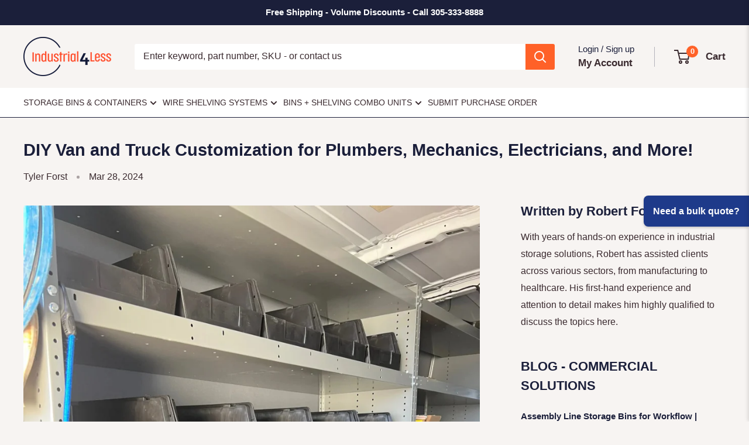

--- FILE ---
content_type: text/html; charset=utf-8
request_url: https://industrial4less.com/blogs/warehouse-storage-solutions/diy-van-and-truck-customization-for-plumbers-mechanics-electricians-and-more
body_size: 62333
content:
<!DOCTYPE html>
<html class="no-js" lang="en">
<head>
     <style id="appco_bg_load">div:not(.appco_bg), section:not(.appco_bg), iframelazy:not(.appco_bg){background-image:none !important;}</style>
<script>
var appco_lazy_load_by_px = 200,
    blank_image_webp_url = "[data-uri]",
    google_fonts_delay_load = 1e4,
    appco_mousemoveloadimg = !1,
    appco_page_is_scrolled = !1,
    appco_lazy_load_js = 1,
    appco_excluded_js = 0;
class appco_loadscripts {
    constructor(e) {
        this.triggerEvents = e, this.eventOptions = {
            passive: !0
        }, this.userEventListener = this.triggerListener.bind(this), this.lazy_trigger, this.style_load_fired, this.lazy_scripts_load_fired = 0, this.scripts_load_fired = 0, this.scripts_load_fire = 0, this.excluded_js = appco_excluded_js, this.appco_lazy_load_js = appco_lazy_load_js, this.appco_fonts = "undefined" != typeof appco_googlefont ? appco_googlefont : [], this.appco_styles = [], this.appco_scripts = {
            normal: [],
            async: [],
            defer: [],
            lazy: []
        }, this.allJQueries = []
    }
    user_events_add(e) {
        this.triggerEvents.forEach(t => window.addEventListener(t, e.userEventListener, e.eventOptions))
    }
    user_events_remove(e) {
        this.triggerEvents.forEach(t => window.removeEventListener(t, e.userEventListener, e.eventOptions))
    }
    triggerListener_on_load() {
        "loading" === document.readyState ? document.addEventListener("DOMContentLoaded", this.load_resources.bind(this)) : this.load_resources()
    }
    triggerListener() {
        this.user_events_remove(this), this.lazy_scripts_load_fired = 1, this.add_html_class("appco_user"), "loading" === document.readyState ? (document.addEventListener("DOMContentLoaded", this.load_style_resources.bind(this)), this.scripts_load_fire || document.addEventListener("DOMContentLoaded", this.load_resources.bind(this))) : (this.load_style_resources(), this.scripts_load_fire || this.load_resources())
    }
    async load_style_resources() {
        this.style_load_fired || (this.style_load_fired = !0, this.register_styles(), document.getElementsByTagName("html")[0].setAttribute("data-css", this.appco_styles.length), document.getElementsByTagName("html")[0].setAttribute("data-css-loaded", 0), this.preload_scripts(this.appco_styles), this.load_styles_preloaded())
    }
    async load_styles_preloaded() {
        setTimeout(function(e) {
            document.getElementsByTagName("html")[0].classList.contains("css-preloaded") ? e.load_styles(e.appco_styles) : e.load_styles_preloaded()
        }, 200, this)
    }
    async load_resources() {
        this.scripts_load_fired || (this.scripts_load_fired = !0, this.hold_event_listeners(), this.exe_document_write(), this.register_scripts(), this.add_html_class("appco_start"), "function" == typeof appco_events_on_start_js && appco_events_on_start_js(), this.preload_scripts(this.appco_scripts.normal), this.preload_scripts(this.appco_scripts.defer), this.preload_scripts(this.appco_scripts.async), await this.load_scripts(this.appco_scripts.normal), await this.load_scripts(this.appco_scripts.defer), await this.load_scripts(this.appco_scripts.async), await this.execute_domcontentloaded(), await this.execute_window_load(), window.dispatchEvent(new Event("appco-scripts-loaded")), this.add_html_class("appco_js"), "function" == typeof appco_events_on_end_js && appco_events_on_end_js(), this.lazy_trigger = setInterval(this.appco_trigger_lazy_script, 500, this))
    }
    async appco_trigger_lazy_script(e) {
        e.lazy_scripts_load_fired && (await e.load_scripts(e.appco_scripts.lazy), e.add_html_class("jsload"), clearInterval(e.lazy_trigger))
    }
    add_html_class(e) {
        document.getElementsByTagName("html")[0].classList.add(e)
    }
    register_scripts() {
        document.querySelectorAll("script[type=lazyload_js]").forEach(e => {
            e.hasAttribute("data-src") ? e.hasAttribute("async") && !1 !== e.async ? this.appco_scripts.async.push(e) : e.hasAttribute("defer") && !1 !== e.defer || "module" === e.getAttribute("data-appco-type") ? this.appco_scripts.defer.push(e) : this.appco_scripts.normal.push(e) : this.appco_scripts.normal.push(e)
        }), document.querySelectorAll("script[type=lazyload_ext]").forEach(e => {
            this.appco_scripts.lazy.push(e)
        })
    }
    register_styles() {
        document.querySelectorAll("link[data-href]").forEach(e => {
            this.appco_styles.push(e)
        })
    }
    async execute_script(e) {
        return await this.repaint_frame(), new Promise(t => {
            let s = document.createElement("script"),
                a;
            [...e.attributes].forEach(e => {
                let t = e.nodeName;
                "type" !== t && "data-src" !== t && ("data-appco-type" === t && (t = "type", a = e.nodeValue), s.setAttribute(t, e.nodeValue))
            }), e.hasAttribute("data-src") ? (s.setAttribute("src", e.getAttribute("data-src")), s.addEventListener("load", t), s.addEventListener("error", t)) : (s.text = e.text, t()), null !== e.parentNode && e.parentNode.replaceChild(s, e)
        })
    }
    async execute_styles(e) {
        var t;
        let s;
        return t = e, void((s = document.createElement("link")).href = t.getAttribute("data-href"), s.rel = "stylesheet", document.head.appendChild(s), t.parentNode.removeChild(t))
    }
    async load_scripts(e) {
        let t = e.shift();
        return t ? (await this.execute_script(t), this.load_scripts(e)) : Promise.resolve()
    }
    async load_styles(e) {
        let t = e.shift();
        return t ? (this.execute_styles(t), this.load_styles(e)) : "loaded"
    }
    async load_fonts(e) {
        var t = document.createDocumentFragment();
        e.forEach(e => {
            let s = document.createElement("link");
            s.href = e, s.rel = "stylesheet", t.appendChild(s)
        }), setTimeout(function() {
            document.head.appendChild(t)
        }, google_fonts_delay_load)
    }
    preload_scripts(e) {
        var t = document.createDocumentFragment(),
            s = 0,
            a = this;
        [...e].forEach(i => {
            let r = i.getAttribute("data-src"),
                n = i.getAttribute("data-href");
            if (r) {
                let d = document.createElement("link");
                d.href = r, d.rel = "preload", d.as = "script", t.appendChild(d)
            } else if (n) {
                let l = document.createElement("link");
                l.href = n, l.rel = "preload", l.as = "style", s++, e.length == s && (l.dataset.last = 1), t.appendChild(l), l.onload = function() {
                    fetch(this.href).then(e => e.blob()).then(e => {
                        a.update_css_loader()
                    }).catch(e => {
                        a.update_css_loader()
                    })
                }, l.onerror = function() {
                    a.update_css_loader()
                }
            }
        }), document.head.appendChild(t)
    }
    update_css_loader() {
        document.getElementsByTagName("html")[0].setAttribute("data-css-loaded", parseInt(document.getElementsByTagName("html")[0].getAttribute("data-css-loaded")) + 1), document.getElementsByTagName("html")[0].getAttribute("data-css") == document.getElementsByTagName("html")[0].getAttribute("data-css-loaded") && document.getElementsByTagName("html")[0].classList.add("css-preloaded")
    }
    hold_event_listeners() {
        let e = {};

        function t(t, s) {
            ! function(t) {
                function s(s) {
                    return e[t].eventsToRewrite.indexOf(s) >= 0 ? "appco-" + s : s
                }
                e[t] || (e[t] = {
                    originalFunctions: {
                        add: t.addEventListener,
                        remove: t.removeEventListener
                    },
                    eventsToRewrite: []
                }, t.addEventListener = function() {
                    arguments[0] = s(arguments[0]), e[t].originalFunctions.add.apply(t, arguments)
                }, t.removeEventListener = function() {
                    arguments[0] = s(arguments[0]), e[t].originalFunctions.remove.apply(t, arguments)
                })
            }(t), e[t].eventsToRewrite.push(s)
        }

        function s(e, t) {
            let s = e[t];
            Object.defineProperty(e, t, {
                get: () => s || function() {},
                set(a) {
                    e["appco" + t] = s = a
                }
            })
        }
        t(document, "DOMContentLoaded"), t(window, "DOMContentLoaded"), t(window, "load"), t(window, "pageshow"), t(document, "readystatechange"), s(document, "onreadystatechange"), s(window, "onload"), s(window, "onpageshow")
    }
    hold_jquery(e) {
        let t = window.jQuery;
        Object.defineProperty(window, "jQuery", {
            get: () => t,
            set(s) {
                if (s && s.fn && !e.allJQueries.includes(s)) {
                    s.fn.ready = s.fn.init.prototype.ready = function(t) {
                        if (void 0 !== t) return e.scripts_load_fired ? e.domReadyFired ? t.bind(document)(s) : document.addEventListener("appco-DOMContentLoaded", () => t.bind(document)(s)) : t.bind(document)(s), s(document)
                    };
                    let a = s.fn.on;
                    s.fn.on = s.fn.init.prototype.on = function() {
                        if ("ready" == arguments[0]) {
                            if (this[0] !== document) return a.apply(this, arguments), this;
                            arguments[1].bind(document)(s)
                        }
                        if (this[0] === window) {
                            function e(e) {
                                return e.split(" ").map(e => "load" === e || 0 === e.indexOf("load.") ? "appco-jquery-load" : e).join(" ")
                            }
                            "string" == typeof arguments[0] || arguments[0] instanceof String ? arguments[0] = e(arguments[0]) : "object" == typeof arguments[0] && Object.keys(arguments[0]).forEach(t => {
                                Object.assign(arguments[0], {
                                    [e(t)]: arguments[0][t]
                                })[t]
                            })
                        }
                        return a.apply(this, arguments), this
                    }, e.allJQueries.push(s)
                }
                t = s
            }
        })
    }
    async execute_domcontentloaded() {
        this.domReadyFired = !0, await this.repaint_frame(), document.dispatchEvent(new Event("appco-DOMContentLoaded")), await this.repaint_frame(), window.dispatchEvent(new Event("appco-DOMContentLoaded")), await this.repaint_frame(), document.dispatchEvent(new Event("appco-readystatechange")), await this.repaint_frame(), document.appcoonreadystatechange && document.appcoonreadystatechange()
    }
    async execute_window_load() {
        await this.repaint_frame(), setTimeout(function() {
            window.dispatchEvent(new Event("appco-load"))
        }, 100), await this.repaint_frame(), window.appcoonload && window.appcoonload(), await this.repaint_frame(), this.allJQueries.forEach(e => e(window).trigger("appco-jquery-load")), window.dispatchEvent(new Event("appco-pageshow")), await this.repaint_frame(), window.appcoonpageshow && window.appcoonpageshow()
    }
    exe_document_write() {
        let e = new Map;
        document.write = document.writeln = function(t) {
            let s = document.currentScript,
                a = document.createRange(),
                i = s.parentElement,
                r = e.get(s);
            void 0 === r && (r = s.nextSibling, e.set(s, r));
            let n = document.createDocumentFragment();
            a.setStart(n, 0), n.appendChild(a.createContextualFragment(t)), i.insertBefore(n, r)
        }
    }
    async repaint_frame() {
        return new Promise(e => requestAnimationFrame(e))
    }
    static execute() {
        let e = new appco_loadscripts(["keydown", "mousemove", "touchmove", "touchstart", "touchend", "wheel"]);
        e.load_fonts(e.appco_fonts), e.user_events_add(e), e.excluded_js || e.hold_jquery(e), e.appco_lazy_load_js || (e.scripts_load_fire = 1, e.triggerListener_on_load());
        let t = setInterval(function e(s) {
            null != document.body && (document.body.getBoundingClientRect().top < -30 && s.triggerListener(), clearInterval(t))
        }, 500, e)
    }
    
}
setTimeout(function(){
appco_loadscripts.execute();
},1000);
</script>

<script>
        (() => {
          try {        
              const setAttribute = (element, attr, value) => element.setAttribute(attr, value);
              const removeAttribute = (element, attr) => element.removeAttribute(attr);        
              new MutationObserver((mutations) => {
                  mutations.forEach(({ addedNodes }) => {
                      addedNodes.forEach((node) => {
                          if (node.tagName === "SCRIPT" && node.id === 'web-pixels-manager-setup') {
                              if (node.nodeType === 1) {                            
                                  node.type = "lazyload_js";
                              }
                          }
                      });
                  });
              }).observe(document.documentElement, {
                  childList: true,
                  subtree: true
              });
          } catch (error) {
              console.error("Error in MutationObserver:", error);
          }
      })();  
</script>
    <meta name="viewport" content="width=device-width, initial-scale=1">
    
    
    
    
    <meta charset="utf-8">
    
    <meta name="theme-color" content="#ff6128">

    <title>DIY Van and Truck Customization for Plumbers, Mechanics, Electricians,</title><meta name="description" content="If you&#39;ve already read our first post on service truck storage solutions, the post below will explain the differences between some of the older-style setups and configurations compared to the newest and latest options that include different finishes, sizes and more.  Traditional Setups vs. Shelving with Storage Bins Tr"><link rel="canonical" href="https://industrial4less.com/blogs/warehouse-storage-solutions/diy-van-and-truck-customization-for-plumbers-mechanics-electricians-and-more"><link rel="shortcut icon" href="//industrial4less.com/cdn/shop/files/favicon_96x96.webp?v=1705979794" type="image/png"><link rel="preload" as="style" href="//industrial4less.com/cdn/shop/t/83/assets/theme.min.css?v=171523622684858661671768584928">
    <link rel="preload" as="script" href="//industrial4less.com/cdn/shop/t/83/assets/theme.min.js?v=162069273895566804121768584928">
    <link rel="preconnect" href="https://cdn.shopify.com">
    <link rel="preconnect" href="https://fonts.shopifycdn.com">
    <link rel="dns-prefetch" href="https://productreviews.shopifycdn.com">
    <link rel="dns-prefetch" href="https://ajax.googleapis.com">
    <link rel="dns-prefetch" href="https://maps.googleapis.com">
    <link rel="dns-prefetch" href="https://maps.gstatic.com">

    <meta property="og:type" content="article">
  <meta property="og:title" content="DIY Van and Truck Customization for Plumbers, Mechanics, Electricians, and More!"><meta property="og:image" content="http://industrial4less.com/cdn/shop/articles/diy-van-and-truck-customization-for-plumbers-mechanics-electricians-and-more-276730.webp?v=1711655748">
    <meta property="og:image:secure_url" content="https://industrial4less.com/cdn/shop/articles/diy-van-and-truck-customization-for-plumbers-mechanics-electricians-and-more-276730.webp?v=1711655748">
    <meta property="og:image:width" content="900">
    <meta property="og:image:height" content="1200"><meta property="og:description" content="If you&#39;ve already read our first post on service truck storage solutions, the post below will explain the differences between some of the older-style setups and configurations compared to the newest and latest options that include different finishes, sizes and more.  Traditional Setups vs. Shelving with Storage Bins Tr"><meta property="og:url" content="https://industrial4less.com/blogs/warehouse-storage-solutions/diy-van-and-truck-customization-for-plumbers-mechanics-electricians-and-more">
<meta property="og:site_name" content="Industrial 4 Less"><meta name="twitter:card" content="summary"><meta name="twitter:title" content="DIY Van and Truck Customization for Plumbers, Mechanics, Electricians, and More!">
  <meta name="twitter:description" content="If you&#39;ve already read our first post on service truck storage solutions, the post below will explain the differences between some of the older-style setups and configurations compared to the newest and latest options that include different finishes, sizes and more.  Traditional Setups vs. Shelving with Storage Bins Traditional Setups: Loose Item Storage: In the past, many service vans simply stored items loosely on shelves or even just thrown in the back of the van. This obviously leads to chaos as the items wound up all over the place, causing loss of product and damage to product, This method often leads to tools and equipment moving around during transit, increasing the likelihood of damage. Custom Built Solutions: Another option was to utilize custom-built wooden shelves that were specially created and cut to size based on your requirements. While the customization"><meta name="twitter:image" content="https://industrial4less.com/cdn/shop/articles/diy-van-and-truck-customization-for-plumbers-mechanics-electricians-and-more-276730_600x600_crop_center.webp?v=1711655748">
    <style>
  
  


  
  
  

  :root {
    --default-text-font-size : 15px;
    --base-text-font-size    : 16px;
    --heading-font-family    : Helvetica, Arial, sans-serif;
    --heading-font-weight    : 700;
    --heading-font-style     : normal;
    --text-font-family       : Helvetica, Arial, sans-serif;
    --text-font-weight       : 400;
    --text-font-style        : normal;
    --text-font-bolder-weight: bolder;
    --text-link-decoration   : underline;

    --text-color               : #3a2a2f;
    --text-color-rgb           : 58, 42, 47;
    --heading-color            : #1b1f3a;
    --border-color             : #1b1f3a;
    --border-color-rgb         : 27, 31, 58;
    --form-border-color        : #131629;
    --accent-color             : #ff6128;
    --accent-color-rgb         : 255, 97, 40;
    --link-color               : #ff6128;
    --link-color-hover         : #da3a00;
    --background               : #f7f4f2;
    --secondary-background     : #ffffff;
    --secondary-background-rgb : 255, 255, 255;
    --accent-background        : rgba(255, 97, 40, 0.08);

    --input-background: #ffffff;

    --error-color       : #f71b1b;
    --error-background  : rgba(247, 27, 27, 0.07);
    --success-color     : #48b448;
    --success-background: rgba(72, 180, 72, 0.11);

    --primary-button-background      : #ff6128;
    --primary-button-background-rgb  : 255, 97, 40;
    --primary-button-text-color      : #ffffff;
    --secondary-button-background    : #1b1f3a;
    --secondary-button-background-rgb: 27, 31, 58;
    --secondary-button-text-color    : #ffffff;

    --header-background      : #f7f4f2;
    --header-text-color      : #3a2a2f;
    --header-light-text-color: #1b1f3a;
    --header-border-color    : rgba(27, 31, 58, 0.3);
    --header-accent-color    : #ff6128;

    --footer-background-color:    #1b1f3a;
    --footer-heading-text-color:  #ffffff;
    --footer-body-text-color:     #ffffff;
    --footer-body-text-color-rgb: 255, 255, 255;
    --footer-accent-color:        #ff6128;
    --footer-accent-color-rgb:    255, 97, 40;
    --footer-border:              none;
    
    --flickity-arrow-color: #000000;--product-on-sale-accent           : #ee0000;
    --product-on-sale-accent-rgb       : 238, 0, 0;
    --product-on-sale-color            : #ffffff;
    --product-in-stock-color           : #008a00;
    --product-low-stock-color          : #ee0000;
    --product-sold-out-color           : #d1d1d4;
    --product-custom-label-1-background: #008a00;
    --product-custom-label-1-color     : #ffffff;
    --product-custom-label-2-background: #a95ebe;
    --product-custom-label-2-color     : #ffffff;
    --product-review-star-color        : #ffb647;

    --mobile-container-gutter : 20px;
    --desktop-container-gutter: 40px;

    /* Shopify related variables */
    --payment-terms-background-color: #f7f4f2;
  }
</style>

<script>
  // IE11 does not have support for CSS variables, so we have to polyfill them
  if (!(((window || {}).CSS || {}).supports && window.CSS.supports('(--a: 0)'))) {
    const script = document.createElement('script');
    script.type = 'text/javascript';
    script.src = 'https://cdn.jsdelivr.net/npm/css-vars-ponyfill@2';
    script.onload = function() {
      cssVars({});
    };

    document.getElementsByTagName('head')[0].appendChild(script);
  }
</script>


            <script>window.performance && window.performance.mark && window.performance.mark('shopify.content_for_header.start');</script><meta name="google-site-verification" content="-jhh4uNCZFnOTiP8AWFd0QrwxYMuRc0vPRKxbI7T4o4">
<meta id="shopify-digital-wallet" name="shopify-digital-wallet" content="/14019985472/digital_wallets/dialog">
<meta name="shopify-checkout-api-token" content="8ccc32121c94ad50fd1c23c7deea8bb6">
<meta id="in-context-paypal-metadata" data-shop-id="14019985472" data-venmo-supported="true" data-environment="production" data-locale="en_US" data-paypal-v4="true" data-currency="USD">
<link rel="alternate" type="application/atom+xml" title="Feed" href="/blogs/warehouse-storage-solutions.atom" />
<script async="async" data-src="/checkouts/internal/preloads.js?locale=en-US"></script>
<link rel="preconnect" href="https://shop.app" crossorigin="anonymous">
<script async="async" data-src="https://shop.app/checkouts/internal/preloads.js?locale=en-US&shop_id=14019985472" crossorigin="anonymous"></script>
<script id="apple-pay-shop-capabilities" type="application/json">{"shopId":14019985472,"countryCode":"US","currencyCode":"USD","merchantCapabilities":["supports3DS"],"merchantId":"gid:\/\/shopify\/Shop\/14019985472","merchantName":"Industrial 4 Less","requiredBillingContactFields":["postalAddress","email","phone"],"requiredShippingContactFields":["postalAddress","email","phone"],"shippingType":"shipping","supportedNetworks":["visa","masterCard","amex","discover","elo","jcb"],"total":{"type":"pending","label":"Industrial 4 Less","amount":"1.00"},"shopifyPaymentsEnabled":true,"supportsSubscriptions":true}</script>
<script id="shopify-features" type="application/json">{"accessToken":"8ccc32121c94ad50fd1c23c7deea8bb6","betas":["rich-media-storefront-analytics"],"domain":"industrial4less.com","predictiveSearch":true,"shopId":14019985472,"locale":"en"}</script>
<script>var Shopify = Shopify || {};
Shopify.shop = "industrial4less.myshopify.com";
Shopify.locale = "en";
Shopify.currency = {"active":"USD","rate":"1.0"};
Shopify.country = "US";
Shopify.theme = {"name":"LIVE - JAN 16","id":142467792975,"schema_name":"Warehouse","schema_version":"4.4.1","theme_store_id":null,"role":"main"};
Shopify.theme.handle = "null";
Shopify.theme.style = {"id":null,"handle":null};
Shopify.cdnHost = "industrial4less.com/cdn";
Shopify.routes = Shopify.routes || {};
Shopify.routes.root = "/";</script>
<script type="lazyload_js" data-appco-type="module">!function(o){(o.Shopify=o.Shopify||{}).modules=!0}(window);</script>
<script>!function(o){function n(){var o=[];function n(){o.push(Array.prototype.slice.apply(arguments))}return n.q=o,n}var t=o.Shopify=o.Shopify||{};t.loadFeatures=n(),t.autoloadFeatures=n()}(window);</script>
<script>
  window.ShopifyPay = window.ShopifyPay || {};
  window.ShopifyPay.apiHost = "shop.app\/pay";
  window.ShopifyPay.redirectState = null;
</script>
<script id="shop-js-analytics" type="application/json">{"pageType":"article"}</script>
<script type="lazyload_js" data-appco-type="module" data-src="//industrial4less.com/cdn/shopifycloud/shop-js/modules/v2/client.init-shop-cart-sync_BT-GjEfc.en.esm.js"></script>
<script type="lazyload_js" data-appco-type="module" data-src="//industrial4less.com/cdn/shopifycloud/shop-js/modules/v2/chunk.common_D58fp_Oc.esm.js"></script>
<script type="lazyload_js" data-appco-type="module" data-src="//industrial4less.com/cdn/shopifycloud/shop-js/modules/v2/chunk.modal_xMitdFEc.esm.js"></script>
<script type="lazyload_js" data-appco-type="module">
  await import("//industrial4less.com/cdn/shopifycloud/shop-js/modules/v2/client.init-shop-cart-sync_BT-GjEfc.en.esm.js");
await import("//industrial4less.com/cdn/shopifycloud/shop-js/modules/v2/chunk.common_D58fp_Oc.esm.js");
await import("//industrial4less.com/cdn/shopifycloud/shop-js/modules/v2/chunk.modal_xMitdFEc.esm.js");

  window.Shopify.SignInWithShop?.initShopCartSync?.({"fedCMEnabled":true,"windoidEnabled":true});

</script>
<script>
  window.Shopify = window.Shopify || {};
  if (!window.Shopify.featureAssets) window.Shopify.featureAssets = {};
  window.Shopify.featureAssets['shop-js'] = {"shop-cart-sync":["modules/v2/client.shop-cart-sync_DZOKe7Ll.en.esm.js","modules/v2/chunk.common_D58fp_Oc.esm.js","modules/v2/chunk.modal_xMitdFEc.esm.js"],"init-fed-cm":["modules/v2/client.init-fed-cm_B6oLuCjv.en.esm.js","modules/v2/chunk.common_D58fp_Oc.esm.js","modules/v2/chunk.modal_xMitdFEc.esm.js"],"shop-cash-offers":["modules/v2/client.shop-cash-offers_D2sdYoxE.en.esm.js","modules/v2/chunk.common_D58fp_Oc.esm.js","modules/v2/chunk.modal_xMitdFEc.esm.js"],"shop-login-button":["modules/v2/client.shop-login-button_QeVjl5Y3.en.esm.js","modules/v2/chunk.common_D58fp_Oc.esm.js","modules/v2/chunk.modal_xMitdFEc.esm.js"],"pay-button":["modules/v2/client.pay-button_DXTOsIq6.en.esm.js","modules/v2/chunk.common_D58fp_Oc.esm.js","modules/v2/chunk.modal_xMitdFEc.esm.js"],"shop-button":["modules/v2/client.shop-button_DQZHx9pm.en.esm.js","modules/v2/chunk.common_D58fp_Oc.esm.js","modules/v2/chunk.modal_xMitdFEc.esm.js"],"avatar":["modules/v2/client.avatar_BTnouDA3.en.esm.js"],"init-windoid":["modules/v2/client.init-windoid_CR1B-cfM.en.esm.js","modules/v2/chunk.common_D58fp_Oc.esm.js","modules/v2/chunk.modal_xMitdFEc.esm.js"],"init-shop-for-new-customer-accounts":["modules/v2/client.init-shop-for-new-customer-accounts_C_vY_xzh.en.esm.js","modules/v2/client.shop-login-button_QeVjl5Y3.en.esm.js","modules/v2/chunk.common_D58fp_Oc.esm.js","modules/v2/chunk.modal_xMitdFEc.esm.js"],"init-shop-email-lookup-coordinator":["modules/v2/client.init-shop-email-lookup-coordinator_BI7n9ZSv.en.esm.js","modules/v2/chunk.common_D58fp_Oc.esm.js","modules/v2/chunk.modal_xMitdFEc.esm.js"],"init-shop-cart-sync":["modules/v2/client.init-shop-cart-sync_BT-GjEfc.en.esm.js","modules/v2/chunk.common_D58fp_Oc.esm.js","modules/v2/chunk.modal_xMitdFEc.esm.js"],"shop-toast-manager":["modules/v2/client.shop-toast-manager_DiYdP3xc.en.esm.js","modules/v2/chunk.common_D58fp_Oc.esm.js","modules/v2/chunk.modal_xMitdFEc.esm.js"],"init-customer-accounts":["modules/v2/client.init-customer-accounts_D9ZNqS-Q.en.esm.js","modules/v2/client.shop-login-button_QeVjl5Y3.en.esm.js","modules/v2/chunk.common_D58fp_Oc.esm.js","modules/v2/chunk.modal_xMitdFEc.esm.js"],"init-customer-accounts-sign-up":["modules/v2/client.init-customer-accounts-sign-up_iGw4briv.en.esm.js","modules/v2/client.shop-login-button_QeVjl5Y3.en.esm.js","modules/v2/chunk.common_D58fp_Oc.esm.js","modules/v2/chunk.modal_xMitdFEc.esm.js"],"shop-follow-button":["modules/v2/client.shop-follow-button_CqMgW2wH.en.esm.js","modules/v2/chunk.common_D58fp_Oc.esm.js","modules/v2/chunk.modal_xMitdFEc.esm.js"],"checkout-modal":["modules/v2/client.checkout-modal_xHeaAweL.en.esm.js","modules/v2/chunk.common_D58fp_Oc.esm.js","modules/v2/chunk.modal_xMitdFEc.esm.js"],"shop-login":["modules/v2/client.shop-login_D91U-Q7h.en.esm.js","modules/v2/chunk.common_D58fp_Oc.esm.js","modules/v2/chunk.modal_xMitdFEc.esm.js"],"lead-capture":["modules/v2/client.lead-capture_BJmE1dJe.en.esm.js","modules/v2/chunk.common_D58fp_Oc.esm.js","modules/v2/chunk.modal_xMitdFEc.esm.js"],"payment-terms":["modules/v2/client.payment-terms_Ci9AEqFq.en.esm.js","modules/v2/chunk.common_D58fp_Oc.esm.js","modules/v2/chunk.modal_xMitdFEc.esm.js"]};
</script>
<script id="__st">var __st={"a":14019985472,"offset":-18000,"reqid":"6b114e8a-7dc7-47af-a7fd-0554ffc113b5-1769083778","pageurl":"industrial4less.com\/blogs\/warehouse-storage-solutions\/diy-van-and-truck-customization-for-plumbers-mechanics-electricians-and-more","s":"articles-579007053903","u":"66552c2a4b1b","p":"article","rtyp":"article","rid":579007053903};</script>
<script>window.ShopifyPaypalV4VisibilityTracking = true;</script>
<script id="captcha-bootstrap">!function(){'use strict';const t='contact',e='account',n='new_comment',o=[[t,t],['blogs',n],['comments',n],[t,'customer']],c=[[e,'customer_login'],[e,'guest_login'],[e,'recover_customer_password'],[e,'create_customer']],r=t=>t.map((([t,e])=>`form[action*='/${t}']:not([data-nocaptcha='true']) input[name='form_type'][value='${e}']`)).join(','),a=t=>()=>t?[...document.querySelectorAll(t)].map((t=>t.form)):[];function s(){const t=[...o],e=r(t);return a(e)}const i='password',u='form_key',d=['recaptcha-v3-token','g-recaptcha-response','h-captcha-response',i],f=()=>{try{return window.sessionStorage}catch{return}},m='__shopify_v',_=t=>t.elements[u];function p(t,e,n=!1){try{const o=window.sessionStorage,c=JSON.parse(o.getItem(e)),{data:r}=function(t){const{data:e,action:n}=t;return t[m]||n?{data:e,action:n}:{data:t,action:n}}(c);for(const[e,n]of Object.entries(r))t.elements[e]&&(t.elements[e].value=n);n&&o.removeItem(e)}catch(o){console.error('form repopulation failed',{error:o})}}const l='form_type',E='cptcha';function T(t){t.dataset[E]=!0}const w=window,h=w.document,L='Shopify',v='ce_forms',y='captcha';let A=!1;((t,e)=>{const n=(g='f06e6c50-85a8-45c8-87d0-21a2b65856fe',I='https://cdn.shopify.com/shopifycloud/storefront-forms-hcaptcha/ce_storefront_forms_captcha_hcaptcha.v1.5.2.iife.js',D={infoText:'Protected by hCaptcha',privacyText:'Privacy',termsText:'Terms'},(t,e,n)=>{const o=w[L][v],c=o.bindForm;if(c)return c(t,g,e,D).then(n);var r;o.q.push([[t,g,e,D],n]),r=I,A||(h.body.append(Object.assign(h.createElement('script'),{id:'captcha-provider',async:!0,src:r})),A=!0)});var g,I,D;w[L]=w[L]||{},w[L][v]=w[L][v]||{},w[L][v].q=[],w[L][y]=w[L][y]||{},w[L][y].protect=function(t,e){n(t,void 0,e),T(t)},Object.freeze(w[L][y]),function(t,e,n,w,h,L){const[v,y,A,g]=function(t,e,n){const i=e?o:[],u=t?c:[],d=[...i,...u],f=r(d),m=r(i),_=r(d.filter((([t,e])=>n.includes(e))));return[a(f),a(m),a(_),s()]}(w,h,L),I=t=>{const e=t.target;return e instanceof HTMLFormElement?e:e&&e.form},D=t=>v().includes(t);t.addEventListener('submit',(t=>{const e=I(t);if(!e)return;const n=D(e)&&!e.dataset.hcaptchaBound&&!e.dataset.recaptchaBound,o=_(e),c=g().includes(e)&&(!o||!o.value);(n||c)&&t.preventDefault(),c&&!n&&(function(t){try{if(!f())return;!function(t){const e=f();if(!e)return;const n=_(t);if(!n)return;const o=n.value;o&&e.removeItem(o)}(t);const e=Array.from(Array(32),(()=>Math.random().toString(36)[2])).join('');!function(t,e){_(t)||t.append(Object.assign(document.createElement('input'),{type:'hidden',name:u})),t.elements[u].value=e}(t,e),function(t,e){const n=f();if(!n)return;const o=[...t.querySelectorAll(`input[type='${i}']`)].map((({name:t})=>t)),c=[...d,...o],r={};for(const[a,s]of new FormData(t).entries())c.includes(a)||(r[a]=s);n.setItem(e,JSON.stringify({[m]:1,action:t.action,data:r}))}(t,e)}catch(e){console.error('failed to persist form',e)}}(e),e.submit())}));const S=(t,e)=>{t&&!t.dataset[E]&&(n(t,e.some((e=>e===t))),T(t))};for(const o of['focusin','change'])t.addEventListener(o,(t=>{const e=I(t);D(e)&&S(e,y())}));const B=e.get('form_key'),M=e.get(l),P=B&&M;t.addEventListener('appco-DOMContentLoaded',(()=>{const t=y();if(P)for(const e of t)e.elements[l].value===M&&p(e,B);[...new Set([...A(),...v().filter((t=>'true'===t.dataset.shopifyCaptcha))])].forEach((e=>S(e,t)))}))}(h,new URLSearchParams(w.location.search),n,t,e,['guest_login'])})(!0,!0)}();</script>
<script integrity="sha256-4kQ18oKyAcykRKYeNunJcIwy7WH5gtpwJnB7kiuLZ1E=" data-source-attribution="shopify.loadfeatures" type="lazyload_js" data-src="//industrial4less.com/cdn/shopifycloud/storefront/assets/storefront/load_feature-a0a9edcb.js" crossorigin="anonymous"></script>
<script crossorigin="anonymous" type="lazyload_js" data-src="//industrial4less.com/cdn/shopifycloud/storefront/assets/shopify_pay/storefront-65b4c6d7.js?v=20250812"></script>
<script data-source-attribution="shopify.dynamic_checkout.dynamic.init">var Shopify=Shopify||{};Shopify.PaymentButton=Shopify.PaymentButton||{isStorefrontPortableWallets:!0,init:function(){window.Shopify.PaymentButton.init=function(){};var t=document.createElement("script");t.src="https://industrial4less.com/cdn/shopifycloud/portable-wallets/latest/portable-wallets.en.js",t.type="module",document.head.appendChild(t)}};
</script>
<script data-source-attribution="shopify.dynamic_checkout.buyer_consent">
  function portableWalletsHideBuyerConsent(e){var t=document.getElementById("shopify-buyer-consent"),n=document.getElementById("shopify-subscription-policy-button");t&&n&&(t.classList.add("hidden"),t.setAttribute("aria-hidden","true"),n.removeEventListener("click",e))}function portableWalletsShowBuyerConsent(e){var t=document.getElementById("shopify-buyer-consent"),n=document.getElementById("shopify-subscription-policy-button");t&&n&&(t.classList.remove("hidden"),t.removeAttribute("aria-hidden"),n.addEventListener("click",e))}window.Shopify?.PaymentButton&&(window.Shopify.PaymentButton.hideBuyerConsent=portableWalletsHideBuyerConsent,window.Shopify.PaymentButton.showBuyerConsent=portableWalletsShowBuyerConsent);
</script>
<script data-source-attribution="shopify.dynamic_checkout.cart.bootstrap">document.addEventListener("appco-DOMContentLoaded",(function(){function t(){return document.querySelector("shopify-accelerated-checkout-cart, shopify-accelerated-checkout")}if(t())Shopify.PaymentButton.init();else{new MutationObserver((function(e,n){t()&&(Shopify.PaymentButton.init(),n.disconnect())})).observe(document.body,{childList:!0,subtree:!0})}}));
</script>
<link id="shopify-accelerated-checkout-styles" rel="stylesheet" media="screen" href="https://industrial4less.com/cdn/shopifycloud/portable-wallets/latest/accelerated-checkout-backwards-compat.css" crossorigin="anonymous">
<style id="shopify-accelerated-checkout-cart">
        #shopify-buyer-consent {
  margin-top: 1em;
  display: inline-block;
  width: 100%;
}

#shopify-buyer-consent.hidden {
  display: none;
}

#shopify-subscription-policy-button {
  background: none;
  border: none;
  padding: 0;
  text-decoration: underline;
  font-size: inherit;
  cursor: pointer;
}

#shopify-subscription-policy-button::before {
  box-shadow: none;
}

      </style>

<script>window.performance && window.performance.mark && window.performance.mark('shopify.content_for_header.end');</script>
            
<link rel="stylesheet" href="//industrial4less.com/cdn/shop/t/83/assets/theme.min.css?v=171523622684858661671768584928">
    
  <script type="application/ld+json">
    {
      "@context": "https://schema.org",
      "@type": "BlogPosting",
    "mainEntityOfPage": "/blogs/warehouse-storage-solutions/diy-van-and-truck-customization-for-plumbers-mechanics-electricians-and-more",
    "articleSection": "Warehouse",
    "keywords": "",
    "headline": "DIY Van and Truck Customization for Plumbers, Mechanics, Electricians, and More!",
    "description": "If you've already read our first post on service truck storage solutions, the post below will explain the differences between some of the older-style setups...",
    "dateCreated": "2024-03-28T10:52:35",
    "datePublished": "2024-03-28T11:02:59",
    "dateModified": "2024-03-28T11:02:59",
    "image": {
      "@type": "ImageObject",
      "url": "https://industrial4less.com/cdn/shop/articles/diy-van-and-truck-customization-for-plumbers-mechanics-electricians-and-more-276730.webp?v=1711655748&width=1024",
      "image": "https://industrial4less.com/cdn/shop/articles/diy-van-and-truck-customization-for-plumbers-mechanics-electricians-and-more-276730.webp?v=1711655748&width=1024",
      "name": "DIY Van and Truck Customization for Plumbers, Mechanics, Electricians, and More! - Industrial 4 Less",
      "width": "1024",
      "height": "1024"
    },
    "author": {
      "@type": "Person",
      "name": "Tyler Forst",
      "givenName": "Tyler",
      "familyName": "Forst"
    },
    "publisher": {
      "@type": "Organization",
      "name": "Industrial 4 Less"
    },
    "commentCount": 0,
    "comment": []
    }
  </script>



  <script type="application/ld+json">
    {
      "@context": "https://schema.org",
      "@type": "BreadcrumbList",
  "itemListElement": [{
      "@type": "ListItem",
      "position": 1,
      "name": "Home",
      "item": "https://industrial4less.com"
    },{
          "@type": "ListItem",
          "position": 2,
          "name": "Warehouse",
          "item": "https://industrial4less.com/blogs/warehouse-storage-solutions"
        }, {
          "@type": "ListItem",
          "position": 3,
          "name": "Warehouse",
          "item": "https://industrial4less.com/blogs/warehouse-storage-solutions/diy-van-and-truck-customization-for-plumbers-mechanics-electricians-and-more"
        }]
    }
  </script>


<script type="application/ld+json">
  {
    "@context": "https://schema.org",
    "@graph": [{
      "@type": "WebPage",
      "@id": "https://industrial4less.com/blogs/warehouse-storage-solutions/diy-van-and-truck-customization-for-plumbers-mechanics-electricians-and-more#webpage",
      "url": "https://industrial4less.com/blogs/warehouse-storage-solutions/diy-van-and-truck-customization-for-plumbers-mechanics-electricians-and-more",
      "name": "DIY Van and Truck Customization for Plumbers, Mechanics, Electricians,",
      "alternateName": "DIY Van and Truck Customization for Plumbers, Mechanics, Electricians,",
      "description": "If you&#39;ve already read our first post on service truck storage solutions, the post below will explain the differences between some of the older-style setups and configurations compared to the newest and latest options that include different finishes, sizes and more.  Traditional Setups vs. Shelving with Storage Bins Tr",
      "about": "If you&#39;ve already read our first post on service truck storage solutions, the post below will explain the differences between some of the older-style setups and configurations compared to the newest and latest options that include different finishes, sizes and more.  Traditional Setups vs. Shelving with Storage Bins Tr",
      
      "datePublished": "2024-03-28T11:02:59-0400",
      "dateModified": "2024-04-09T11:21:56-0400",
      
  
      
      "thumbnailUrl": "https://industrial4less.com/cdn/shop/articles/diy-van-and-truck-customization-for-plumbers-mechanics-electricians-and-more-276730.webp?v=1711655748&width=1024",
      "thumbnail": {
        "@type": "ImageObject",
        "@id": "https://industrial4less.com/blogs/warehouse-storage-solutions/diy-van-and-truck-customization-for-plumbers-mechanics-electricians-and-more#primaryImage",
        "url": "https://industrial4less.com/cdn/shop/articles/diy-van-and-truck-customization-for-plumbers-mechanics-electricians-and-more-276730.webp?v=1711655748&width=1024",
        "contentUrl": "https://industrial4less.com/cdn/shop/articles/diy-van-and-truck-customization-for-plumbers-mechanics-electricians-and-more-276730.webp?v=1711655748&width=1024",
        "width": "900px",
        "height": "1200px",
        "representativeOfPage": "https://schema.org/True",
        "potentialAction": {
          "@type": "ViewAction",
          "target": "https://industrial4less.com/cdn/shop/articles/diy-van-and-truck-customization-for-plumbers-mechanics-electricians-and-more-276730.webp?v=1711655748&width=1024",
          "actionStatus": "https://schema.org/PotentialActionStatus"
        }
      },
      "image": {
        "@id": "https://industrial4less.com/blogs/warehouse-storage-solutions/diy-van-and-truck-customization-for-plumbers-mechanics-electricians-and-more#primaryImage"
      },
      "primaryImageOfPage": {
        "@id": "https://industrial4less.com/blogs/warehouse-storage-solutions/diy-van-and-truck-customization-for-plumbers-mechanics-electricians-and-more#primaryImage"
      },
      
      "potentialAction": {
        "@type": "ReadAction",
        "target": "https://industrial4less.com/blogs/warehouse-storage-solutions/diy-van-and-truck-customization-for-plumbers-mechanics-electricians-and-more",
        "actionStatus": "https://schema.org/PotentialActionStatus",
        "actionAccessibilityRequirement": {
          "requiresSubscription": "https://schema.org/False"
        },
        "provider": {
          "@id": "https://industrial4less.com/#organization"
        }
      },
      "breadcrumb": {
        "@type": "BreadcrumbList",
        "itemListOrder": "https://schema.org/ItemListOrderAscending",
        "itemListElement": [{
      "@type": "ListItem",
      "position": 1,
      "name": "Home",
      "item": "https://industrial4less.com"
    },{
              "@type": "ListItem",
              "position": 2,
              "name": "Warehouse",
              "item": "https://industrial4less.com/blogs/warehouse-storage-solutions"
            }, {
              "@type": "ListItem",
              "position": 3,
              "name": "Warehouse",
              "item": "https://industrial4less.com/blogs/warehouse-storage-solutions/diy-van-and-truck-customization-for-plumbers-mechanics-electricians-and-more"
            }]
      },
      "inLanguage": "en",
      "isFamilyFriendly": "https://schema.org/True",
      "usageInfo": "https://industrial4less.com/pages/customer-service",
      "license": "https://industrial4less.com/pages/customer-service",
      "audience": {
        "@id": "https://industrial4less.com/#audience"
      },
      "isPartOf": {
        "@id": "https://industrial4less.com/#website"
      },
      "reviewedBy": {
        "@id": "https://industrial4less.com/#organization"
      },
      "publisher": {
        "@id": "https://industrial4less.com/#organization"
      },
      "copyrightHolder": {
        "@id": "https://industrial4less.com/#organization"
      },
      "author": {
        "@id": "https://industrial4less.com/#organization"
      },
      "creator": {
        "@id": "https://industrial4less.com/#organization"
      },
      "provider": {
        "@id": "https://industrial4less.com/#organization"
      },
      "maintainer": {
        "@id": "https://industrial4less.com/#organization"
      }
    }, {
      "@type": "ImageObject",
      "@id": "https://industrial4less.com/#logo",
      "url": "https://industrial4less.com/cdn/shop/files/industrial4less-logo_205x@2x.webp",
      "contentUrl": "https://industrial4less.com/cdn/shop/files/industrial4less-logo_205x@2x.webp",
      "width": "410",
      "height": "198",
      "potentialAction": {
        "@type": "ViewAction",
        "target": "https://industrial4less.com/cdn/shop/files/industrial4less-logo_205x@2x.webp",
        "actionStatus": "https://schema.org/PotentialActionStatus"
      }
    }, {
      "@type": "WebSite",
      "@id": "https://industrial4less.com/#website",
      "url": "https://industrial4less.com/",
      "name": ["Industrial 4 Less", "Industrial4Less"],
      "alternateName": "industrial4less.com",
      "headline": "Industrial storage solutions for your industry",
      "description": "Industrial 4 Less offers the largest selection of commercial grade plastic storage bins and wire shelving solutions anywhere. With a low price guarantee and free shipping on every order, Industrial 4 Less is your trusted source for reliable storage solutions for industrial settings.",
      "inLanguage": "en",
  
      "isAccessibleForFree": "https://schema.org/True",
      "isFamilyFriendly": "https://schema.org/True",
      "thumbnailUrl": "https://industrial4less.com/cdn/shop/files/industrial4less-logo_205x@2x.webp",
      "usageInfo": "https://industrial4less.com/pages/customer-service",
      "license": "https://industrial4less.com/pages/customer-service",
      "image": {
        "@id": "https://industrial4less.com/#logo"
      },
      "thumbnail": {
        "@id": "https://industrial4less.com/#logo"
      },
      "mentions": [{
        "@id": "https://industrial4less.com/#offerCatalog1"
      }, {
        "@id": "https://industrial4less.com/#offerCatalog2"
      }, {
        "@id": "https://industrial4less.com/#offerCatalog3"
      }],
      "sameAs": [
        "https://www.facebook.com/Industrial4Less/",
        "https://www.youtube.com/channel/UCllWZ7cef5PjjreEFRxrWXQ",
        "https://www.linkedin.com/company/industrial4less"
      ],
      "potentialAction": {
        "@type": "SearchAction",
        "target": {
          "@type": "EntryPoint",
          "urlTemplate": "https://industrial4less.com/search?q={search_term_string}"
        },
        "query-input": "required name=search_term_string",
        "actionStatus": "https://schema.org/PotentialActionStatus"
      },
      "audience": [{
        "@type": "BusinessAudience",
        "@id": "https://industrial4less.com/#audience",
        "audienceType": "businesses of all sizes",
        "name": ["small businesses", "large-scale industrial", "healthcare", "retail operations"],
        "geographicArea": {
          "@type": "Country",
          "@id": "https://industrial4less.com/#country",
          "name": "US",
          "address": {
            "@type": "PostalAddress",
            "name": "USA",
            "addressCountry": "US"
          }
        }
      }],
      "about": {
        "@id": "https://industrial4less.com/#organization"
      },
      "publisher": {
        "@id": "https://industrial4less.com/#organization"
      },
      "copyrightHolder": {
        "@id": "https://industrial4less.com/#organization"
      },
      "author": {
        "@id": "https://industrial4less.com/#organization"
      },
      "creator": {
        "@id": "https://industrial4less.com/#organization"
      },
      "provider": {
        "@id": "https://industrial4less.com/#organization"
      },
      "maintainer": {
        "@id": "https://industrial4less.com/#organization"
      }
    }, {
      "@type": "Organization",
      "@id": "https://industrial4less.com/#organization",
      "url": "https://industrial4less.com/",
      "name": "Industrial 4 Less",
      "alternateName": "Industrial4Less",
      "legalName": "Industrial 4 Less",
      "description": "Industrial 4 Less offers the largest selection of commercial grade plastic storage bins and wire shelving solutions anywhere. With a low price guarantee and free shipping on every order, Industrial 4 Less is your trusted source for reliable storage solutions for industrial settings.",
      
      "telephone": "305-333-8888",
      "email": "contact@industrial4less.com",
      "image": {
        "@id": "https://industrial4less.com/#logo"
      },
      "logo": {
        "@id": "https://industrial4less.com/#logo"
      },
      "areaServed": {
        "@id": "https://industrial4less.com/#country"
      },
      "sameAs": [
        "https://www.facebook.com/Industrial4Less/",
        "https://www.youtube.com/channel/UCllWZ7cef5PjjreEFRxrWXQ",
        "https://www.linkedin.com/company/industrial4less"
      ],
      "brand": {
        "@type": "Brand",
        "@id": "https://industrial4less.com/#brand",
        "url": "https://industrial4less.com/",
        "name": "Industrial 4 Less",
        "alternateName": "Industrial4Less",
        "description": "Industrial 4 Less offers the largest selection of commercial grade plastic storage bins and wire shelving solutions anywhere. With a low price guarantee and free shipping on every order, Industrial 4 Less is your trusted source for reliable storage solutions for industrial settings.",
        "image": {
          "@id": "https://industrial4less.com/#logo"
        },
        "logo": {
          "@id": "https://industrial4less.com/#logo"
        },
        "sameAs": [
          "https://www.facebook.com/Industrial4Less/",
          "https://www.youtube.com/channel/UCllWZ7cef5PjjreEFRxrWXQ",
          "https://www.linkedin.com/company/industrial4less"
        ]
      },
      "address": {
        "@type": "PostalAddress",
        "@id": "https://industrial4less.com/#postalAddress",
        "addressLocality": "Aventura",
        "addressRegion": "FL",
        "addressCountry": "US"
      },
      "location": {
        "@id": "https://industrial4less.com/#postalAddress"
      },
      "contactPoint": {
        "@type": "ContactPoint",
        "@id": "https://industrial4less.com/#contactPoint",
        "name": "Contact Us",
        "url": "https://industrial4less.com/pages/contact",
        "availableLanguage": "en",
        "telephone": "305-333-8888",
        "email": "contact@industrial4less.com",
        "contactOption": "free",
        "contactType": "customer service",
        "image": {
          "@id": "https://industrial4less.com/#logo"
        },
        "areaServed": {
          "@id": "https://industrial4less.com/#country"
        },
        "hoursAvailable": {
          "@type": "OpeningHoursSpecification",
          "@id": "https://industrial4less.com/#hoursAvailable",
          "dayOfWeek": [
            "https://schema.org/Monday",
            "https://schema.org/Tuesday",
            "https://schema.org/Wednesday",
            "https://schema.org/Thursday",
            "https://schema.org/Friday"
          ],
          "opens": "09:00",
          "closes": "18:00"
        }
      },
      "additionalProperty": {
        "@type": "PropertyValue",
        "name": "Info & Policies",
        "url": "https://industrial4less.com/pages/customer-service"
      },
      "hasOfferCatalog": [{
        "@type": "OfferCatalog",
        "@id": "https://industrial4less.com/#offerCatalog1",
        "name": "BINS, CONTAINERS & TOTES",
        "url": "https://industrial4less.com/collections/industrial-storage-containers-totes-bins",
        "numberOfItems": "28",
        "itemListOrder": "https://schema.org/ItemListUnordered",
        "itemListElement": [{
          "@type": "Offer",
          "name": "BINS, CONTAINERS & TOTES",
          "url": "https://industrial4less.com/collections/industrial-storage-containers-totes-bins",
          "category": "BINS, CONTAINERS & TOTES"
        }, {
          "@type": "Offer",
          "name": "Stackable Bins & Containers",
          "url": "https://industrial4less.com/collections/stackable-storage-bins",
          "category": "BINS, CONTAINERS & TOTES"
        }, {
          "@type": "Offer",
          "name": "Open Front Stacking Bins",
          "url": "https://industrial4less.com/collections/open-front-stacking-bins",
          "category": "BINS, CONTAINERS & TOTES"
        }, {
          "@type": "Offer",
          "name": "Stacking Containers with Lids",
          "url": "https://industrial4less.com/collections/containers-with-lids",
          "category": "BINS, CONTAINERS & TOTES"
        }, {
          "@type": "Offer",
          "name": "Wire Mesh Stacking Bins",
          "url": "https://industrial4less.com/collections/wire-mesh-bins",
          "category": "BINS, CONTAINERS & TOTES"
        }, {
          "@type": "Offer",
          "name": "Storage Bins for Shelves",
          "url": "https://industrial4less.com/collections/storage-bins-for-shelves",
          "category": "BINS, CONTAINERS & TOTES"
        }, {
          "@type": "Offer",
          "name": "Nesting Shelf Bins",
          "url": "https://industrial4less.com/collections/view-all-shelf-bins",
          "category": "BINS, CONTAINERS & TOTES"
        }, {
          "@type": "Offer",
          "name": "Super Tuff Euro Drawers",
          "url": "https://industrial4less.com/collections/super-tuff-euro-drawers",
          "category": "BINS, CONTAINERS & TOTES"
        }, {
          "@type": "Offer",
          "name": "Bins for Deep Shelves",
          "url": ["https://industrial4less.com/collections/bins-for-12-14-deep-shelves", "https://industrial4less.com/collections/bins-for-18-21-deep-shelves", "https://industrial4less.com/collections/bins-for-24-36-deep-shelves"],
          "category": "BINS, CONTAINERS & TOTES"
        }, {
          "@type": "Offer",
          "name": "Shelving with Bins",
          "url": "https://industrial4less.com/collections/shelving-with-bins-totes",
          "category": "BINS, CONTAINERS & TOTES"
        }, {
          "@type": "Offer",
          "name": "Containers & Totes with Lids",
          "url": "https://industrial4less.com/collections/containers-with-lids",
          "category": "BINS, CONTAINERS & TOTES"
        }, {
          "@type": "Offer",
          "name": "All Purpose Tubs",
          "url": "https://industrial4less.com/collections/all-purpose-tubs",
          "category": "BINS, CONTAINERS & TOTES"
        }, {
          "@type": "Offer",
          "name": "Attached Lid Containers",
          "url": "https://industrial4less.com/collections/attached-lid-containers",
          "category": "BINS, CONTAINERS & TOTES"
        }, {
          "@type": "Offer",
          "name": "Dividable Grid Containers",
          "url": "https://industrial4less.com/collections/dividable-grid-containers",
          "category": "BINS, CONTAINERS & TOTES"
        }, {
          "@type": "Offer",
          "name": "Stack and Nest Containers",
          "url": "https://industrial4less.com/collections/stack-and-nest-containers",
          "category": "BINS, CONTAINERS & TOTES"
        }, {
          "@type": "Offer",
          "name": "Straight Wall Containers",
          "url": "https://industrial4less.com/collections/straight-wall-containers",
          "category": "BINS, CONTAINERS & TOTES"
        }, {
          "@type": "Offer",
          "name": "Clear Tip Out Bins",
          "url": "https://industrial4less.com/collections/clear-tip-out-bins",
          "category": "BINS, CONTAINERS & TOTES"
        }, {
          "@type": "Offer",
          "name": "Tip Out Bin Slider Systems",
          "url": "https://industrial4less.com/collections/free-standing-slider-systems",
          "category": "BINS, CONTAINERS & TOTES"
        }, {
          "@type": "Offer",
          "name": "Tip Out Bin Floor Stands",
          "url": "https://industrial4less.com/collections/tip-out-bin-floor-stands",
          "category": "BINS, CONTAINERS & TOTES"
        }, {
          "@type": "Offer",
          "name": "ESD-Safe Bins & Containers",
          "url": "https://industrial4less.com/collections/esd-safe-containers-totes-and-bins",
          "category": "BINS, CONTAINERS & TOTES"
        }, {
          "@type": "Offer",
          "name": "ESD Safe Divider Boxes",
          "url": "https://industrial4less.com/collections/esd-safe-divider-boxes",
          "category": "BINS, CONTAINERS & TOTES"
        }, {
          "@type": "Offer",
          "name": "ESD Safe Stacking Bins",
          "url": "https://industrial4less.com/collections/esd-safe-stacking-bins",
          "category": "BINS, CONTAINERS & TOTES"
        }, {
          "@type": "Offer",
          "name": "ESD Safe Shelf Bins",
          "url": "https://industrial4less.com/collections/esd-safe-shelf-bins",
          "category": "BINS, CONTAINERS & TOTES"
        }, {
          "@type": "Offer",
          "name": "Bench Racks & Wall Panels with Bins",
          "url": "https://industrial4less.com/collections/louvered-panels-racks-rail-systems",
          "category": "BINS, CONTAINERS & TOTES"
        }, {
          "@type": "Offer",
          "name": "Bench Racks with Bins",
          "url": "https://industrial4less.com/collections/bench-racks-with-bins",
          "category": "BINS, CONTAINERS & TOTES"
        }, {
          "@type": "Offer",
          "name": "Wall Panels with Bins",
          "url": "https://industrial4less.com/collections/louvered-panels-with-bins",
          "category": "BINS, CONTAINERS & TOTES"
        }, {
          "@type": "Offer",
          "name": "Pick Racks with Bins",
          "url": "https://industrial4less.com/collections/stackable-bin-organizers",
          "category": "BINS, CONTAINERS & TOTES"
        }, {
          "@type": "Offer",
          "name": "Shelving with Bins",
          "url": "https://industrial4less.com/collections/shelving-with-bins-totes",
          "category": "BINS, CONTAINERS & TOTES"
        }]
      }, {
        "@type": "OfferCatalog",
        "@id": "https://industrial4less.com/#offerCatalog2",
        "name": "BIN ORGANIZER SYSTEMS",
        "url": "https://industrial4less.com/collections/shelving-with-bins-totes",
        "numberOfItems": "15",
        "itemListOrder": "https://schema.org/ItemListUnordered",
        "itemListElement": [{
          "@type": "Offer",
          "name": "BIN ORGANIZER SYSTEMS",
          "url": "https://industrial4less.com/collections/shelving-with-bins-totes",
          "category": "BIN ORGANIZER SYSTEMS"
        }, {
          "@type": "Offer",
          "name": "Steel Shelving with Bins",
          "url": "https://industrial4less.com/collections/steel-shelving-with-bins",
          "category": "BIN ORGANIZER SYSTEMS"
        }, {
          "@type": "Offer",
          "name": "Deep Steel Shelving with Bins",
          "url": ["https://industrial4less.com/collections/12-steel-shelving-with-bins", "https://industrial4less.com/collections/18-steel-shelving-with-bins", "https://industrial4less.com/collections/24-steel-shelving-with-bins"],
          "category": "BIN ORGANIZER SYSTEMS"
        }, {
          "@type": "Offer",
          "name": "Closed Shelf Bin Organizers",
          "url": "https://industrial4less.com/collections/closed-shelf-bin-organizers",
          "category": "BIN ORGANIZER SYSTEMS"
        }, {
          "@type": "Offer",
          "name": "Wire Shelving with Bins",
          "url": "https://industrial4less.com/collections/wire-shelves-with-bins",
          "category": "BIN ORGANIZER SYSTEMS"
        }, {
          "@type": "Offer",
          "name": "Deep Wire Shelving with Bins",
          "url": ["https://industrial4less.com/collections/12-wire-shelving-with-bins", "https://industrial4less.com/collections/18-wire-shelving-with-bins", "https://industrial4less.com/collections/24-wire-shelving-with-bins", "https://industrial4less.com/collections/30-deep-wire-shelving-with-bins", "https://industrial4less.com/collections/36-deep-wire-shelving-with-bins"],
          "category": "BIN ORGANIZER SYSTEMS"
        }, {
          "@type": "Offer",
          "name": "Stackable Bin Organizers",
          "url": "https://industrial4less.com/collections/stackable-bin-organizers",
          "category": "BIN ORGANIZER SYSTEMS"
        }, {
          "@type": "Offer",
          "name": "Mobile Stackable Bin Organizers",
          "url": "https://industrial4less.com/collections/mobile-stackable-bin-organizers",
          "category": "BIN ORGANIZER SYSTEMS"
        }, {
          "@type": "Offer",
          "name": "Wall Mounted Bin Organizers",
          "url": "https://industrial4less.com/collections/louvered-panels-with-bins",
          "category": "BIN ORGANIZER SYSTEMS"
        }, {
          "@type": "Offer",
          "name": "Bench Rack Bin Organizers",
          "url": "https://industrial4less.com/collections/bench-racks-with-bins",
          "category": "BIN ORGANIZER SYSTEMS"
        }, {
          "@type": "Offer",
          "name": "Gravity Shelf Bin Organizers",
          "url": "https://industrial4less.com/collections/gravity-shelf-bin-organizers",
          "category": "BIN ORGANIZER SYSTEMS"
        }, {
          "@type": "Offer",
          "name": "Single Sided Gravity Shelf Bin Organizers",
          "url": "https://industrial4less.com/collections/single-sided-gravity-shelf-bin-organizers",
          "category": "BIN ORGANIZER SYSTEMS"
        }, {
          "@type": "Offer",
          "name": "Double Sided Gravity Shelf Bin Organizers",
          "url": "https://industrial4less.com/collections/double-sided-gravity-shelf-bin-organizers",
          "category": "BIN ORGANIZER SYSTEMS"
        }, {
          "@type": "Offer",
          "name": "Gravity Bench Racks",
          "url": "https://industrial4less.com/collections/gravity-bench-racks",
          "category": "BIN ORGANIZER SYSTEMS"
        }, {
          "@type": "Offer",
          "name": "Louvered Panels, Racks & Rail Systems",
          "url": "https://industrial4less.com/collections/louvered-panels-racks-rail-systems",
          "category": "BIN ORGANIZER SYSTEMS"
        }]
      }, {
        "@type": "OfferCatalog",
        "@id": "https://industrial4less.com/#offerCatalog3",
        "name": "SHELVING & CARTS",
        "url": "https://industrial4less.com/collections/industrial-wire-and-steel-shelving-solutions",
        "numberOfItems": "29",
        "itemListOrder": "https://schema.org/ItemListUnordered",
        "itemListElement": [{
          "@type": "Offer",
          "name": "SHELVING & CARTS",
          "url": "https://industrial4less.com/collections/industrial-wire-and-steel-shelving-solutions",
          "category": "SHELVING & CARTS"
        }, {
          "@type": "Offer",
          "name": "Chrome Wire Shelving",
          "url": "https://industrial4less.com/collections/chrome-wire-shelving",
          "category": "SHELVING & CARTS"
        }, {
          "@type": "Offer",
          "name": "Stainless Steel Shelving (Wire & Solid)",
          "url": "https://industrial4less.com/collections/stainless-steel-shelving",
          "category": "SHELVING & CARTS"
        }, {
          "@type": "Offer",
          "name": "Black Epoxy Wire Shelving",
          "url": "https://industrial4less.com/collections/black-epoxy-shelving",
          "category": "SHELVING & CARTS"
        }, {
          "@type": "Offer",
          "name": "Gray Epoxy Wire Shelving",
          "url": "https://industrial4less.com/collections/gray-epoxy-wire-shelving-1",
          "category": "SHELVING & CARTS"
        }, {
          "@type": "Offer",
          "name": "Green Epoxy Wire Shelving",
          "url": "https://industrial4less.com/collections/green-epoxy-wire-shelving",
          "category": "SHELVING & CARTS"
        }, {
          "@type": "Offer",
          "name": "Plastic Polymer Shelving",
          "url": "https://industrial4less.com/collections/polymer-shelving",
          "category": "SHELVING & CARTS"
        }, {
          "@type": "Offer",
          "name": "Mobile Shelving Units",
          "url": "https://industrial4less.com/collections/mobile-shelving-units",
          "category": "SHELVING & CARTS"
        }, {
          "@type": "Offer",
          "name": "Chrome Mobile Shelving",
          "url": "https://industrial4less.com/collections/chrome-mobile-shelving",
          "category": "SHELVING & CARTS"
        }, {
          "@type": "Offer",
          "name": "Stainless Mobile Shelving",
          "url": "https://industrial4less.com/collections/stainless-mobile-shelving",
          "category": "SHELVING & CARTS"
        }, {
          "@type": "Offer",
          "name": "Black Mobile Shelving",
          "url": "https://industrial4less.com/collections/black-mobile-shelving",
          "category": "SHELVING & CARTS"
        }, {
          "@type": "Offer",
          "name": "Gray Mobile Shelving",
          "url": "https://industrial4less.com/collections/gray-mobile-shelving",
          "category": "SHELVING & CARTS"
        }, {
          "@type": "Offer",
          "name": "Green Mobile Shelving",
          "url": "https://industrial4less.com/collections/green-mobile-shelving",
          "category": "SHELVING & CARTS"
        }, {
          "@type": "Offer",
          "name": "Wire Basket Shelving",
          "url": "https://industrial4less.com/collections/wire-basket-shelving-units",
          "category": "SHELVING & CARTS"
        }, {
          "@type": "Offer",
          "name": "Wire Basket Shelving Units",
          "url": "https://industrial4less.com/collections/wire-basket-shelving-units",
          "category": "SHELVING & CARTS"
        }, {
          "@type": "Offer",
          "name": "Individual Wire Baskets",
          "url": "https://industrial4less.com/collections/modular-stacking-baskets",
          "category": "SHELVING & CARTS"
        }, {
          "@type": "Offer",
          "name": "Slanted Wire Shelving",
          "url": "https://industrial4less.com/collections/slanted-wire-shelving",
          "category": "SHELVING & CARTS"
        }, {
          "@type": "Offer",
          "name": "Wire Reel Shelving",
          "url": "https://industrial4less.com/collections/reel-shelving-units",
          "category": "SHELVING & CARTS"
        }, {
          "@type": "Offer",
          "name": "Wire Security Cages",
          "url": "https://industrial4less.com/collections/wire-security-cages",
          "category": "SHELVING & CARTS"
        }, {
          "@type": "Offer",
          "name": "Utility Carts",
          "url": "https://industrial4less.com/collections/utility-carts",
          "category": "SHELVING & CARTS"
        }, {
          "@type": "Offer",
          "name": "Wire & Steel Utility Carts",
          "url": "https://industrial4less.com/collections/utility-carts",
          "category": "SHELVING & CARTS"
        }, {
          "@type": "Offer",
          "name": "Plastic Utility Cart",
          "url": "https://industrial4less.com/collections/plastic-utility-cart",
          "category": "SHELVING & CARTS"
        }, {
          "@type": "Offer",
          "name": "Individual Shelves",
          "url": "https://industrial4less.com/collections/individual-shelves",
          "category": "SHELVING & CARTS"
        }, {
          "@type": "Offer",
          "name": "Individual Shelves - Chrome",
          "url": "https://industrial4less.com/collections/individual-shelves-chrome",
          "category": "SHELVING & CARTS"
        }, {
          "@type": "Offer",
          "name": "Individual Shelves - Black Epoxy",
          "url": "https://industrial4less.com/collections/individual-shelves-black",
          "category": "SHELVING & CARTS"
        }, {
          "@type": "Offer",
          "name": "Individual Shelves - Gray Epoxy",
          "url": "https://industrial4less.com/collections/individual-shelves-gray-epoxy",
          "category": "SHELVING & CARTS"
        }, {
          "@type": "Offer",
          "name": "Individual Shelves - Green Epoxy",
          "url": "https://industrial4less.com/collections/individual-shelves-green",
          "category": "SHELVING & CARTS"
        }, {
          "@type": "Offer",
          "name": "Individual Shelves - Stainless Steel",
          "url": "https://industrial4less.com/collections/individual-shelves-stainless-steel",
          "category": "SHELVING & CARTS"
        }, {
          "@type": "Offer",
          "name": "Individual Shelves - Polymer",
          "url": "https://industrial4less.com/collections/individual-shelves-polymer",
          "category": "SHELVING & CARTS"
        }]
      }]
    }]
  }
</script>

    <script src="https://cdnjs.cloudflare.com/ajax/libs/jquery/3.3.1/jquery.min.js"></script>
    <script>
      // This allows to expose several variables to the global scope, to be used in scripts
      window.theme = {
        pageType: "article",
        cartCount: 0,
        moneyFormat: "${{amount}}",
        moneyWithCurrencyFormat: "${{amount}} USD",
        currencyCodeEnabled: false,
        showDiscount: true,
        discountMode: "percentage",
        cartType: "drawer"
      };

      window.routes = {
        rootUrl: "\/",
        rootUrlWithoutSlash: '',
        cartUrl: "\/cart",
        cartAddUrl: "\/cart\/add",
        cartChangeUrl: "\/cart\/change",
        searchUrl: "\/search",
        productRecommendationsUrl: "\/recommendations\/products"
      };

      window.languages = {
        productRegularPrice: "Regular price",
        productSalePrice: "Sale price",
        collectionOnSaleLabel: "Save {{savings}}",
        productFormUnavailable: "Unavailable",
        productFormAddToCart: "Add to cart",
        productFormPreOrder: "Pre-order",
        productFormSoldOut: "Sold out",
        productAdded: "Product has been added to your cart",
        productAddedShort: "Added!",
        shippingEstimatorNoResults: "No shipping could be found for your address.",
        shippingEstimatorOneResult: "There is one shipping rate for your address:",
        shippingEstimatorMultipleResults: "There are {{count}} shipping rates for your address:",
        shippingEstimatorErrors: "There are some errors:"
      };

      document.documentElement.className = document.documentElement.className.replace('no-js', 'js');
    </script><script defer src="//industrial4less.com/cdn/shop/t/83/assets/theme.min.js?v=162069273895566804121768584928"></script>
    <script defer src="//industrial4less.com/cdn/shop/t/83/assets/custom.js?v=33530279336780496141768584928"></script><script>
        (function () {
          window.onpageshow = function() {
            // We force re-freshing the cart content onpageshow, as most browsers will serve a cache copy when hitting the
            // back button, which cause staled data
            document.documentElement.dispatchEvent(new CustomEvent('cart:refresh', {
              bubbles: true,
              detail: {scrollToTop: false}
            }));
          };
        })();
      </script><script type="lazyload_js">(function(w,d,t,r,u){var f,n,i;w[u]=w[u]||[],f=function(){var o={ti:"295009615", tm:"shpfy_ui", enableAutoSpaTracking: true};o.q=w[u],w[u]=new UET(o),w[u].push("pageLoad")},n=d.createElement(t),n.src=r,n.async=0,n.onload=n.onreadystatechange=function(){var s=this.readyState;s&&s!=="loaded"&&s!=="complete"||(f(),n.onload=n.onreadystatechange=null)},i=d.getElementsByTagName(t)[0],i.parentNode.insertBefore(n,i)})(window,document,"script","//bat.bing.com/bat.js","uetq");</script>
    <script type="lazyload_js">
      (function(c,l,a,r,i,t,y){
          c[a]=c[a]||function(){(c[a].q=c[a].q||[]).push(arguments)};
          t=l.createElement(r);t.async=0;t.src="https://www.clarity.ms/tag/"+i;
          y=l.getElementsByTagName(r)[0];y.parentNode.insertBefore(t,y);
      })(window, document, "clarity", "script", "jqf4uu7p3g");
    </script>

   <!-- BEGIN MerchantWidget Code -->

<script id='merchantWidgetScript'

        src="https://www.gstatic.com/shopping/merchant/merchantwidget.js"

        defer>

</script>

<script type="text/javascript">

  merchantWidgetScript.addEventListener('load', function () {

    merchantwidget.start({

     position: 'RIGHT_BOTTOM'

   });

  });

</script>

<!-- END MerchantWidget Code --><link rel="alternate" type="text/markdown" href="https://industrial4less.com/blogs/warehouse-storage-solutions/diy-van-and-truck-customization-for-plumbers-mechanics-electricians-and-more?view=md"><!-- BEGIN app block: shopify://apps/powerful-form-builder/blocks/app-embed/e4bcb1eb-35b2-42e6-bc37-bfe0e1542c9d --><script type="text/javascript" hs-ignore data-cookieconsent="ignore">
  var Globo = Globo || {};
  var globoFormbuilderRecaptchaInit = function(){};
  var globoFormbuilderHcaptchaInit = function(){};
  window.Globo.FormBuilder = window.Globo.FormBuilder || {};
  window.Globo.FormBuilder.shop = {"configuration":{"money_format":"${{amount}}"},"pricing":{"features":{"bulkOrderForm":false,"cartForm":false,"fileUpload":2,"removeCopyright":false,"restrictedEmailDomains":false,"metrics":false}},"settings":{"copyright":"Powered by <a href=\"https://globosoftware.net\" target=\"_blank\">Globo</a> <a href=\"https://apps.shopify.com/form-builder-contact-form\" target=\"_blank\">Contact Form</a>","hideWaterMark":false,"reCaptcha":{"recaptchaType":"v2","siteKey":false,"languageCode":"en"},"hCaptcha":{"siteKey":false},"scrollTop":false,"customCssCode":"","customCssEnabled":false,"additionalColumns":[]},"encryption_form_id":1,"url":"https://app.powerfulform.com/","CDN_URL":"https://dxo9oalx9qc1s.cloudfront.net","app_id":"1783207"};

  if(window.Globo.FormBuilder.shop.settings.customCssEnabled && window.Globo.FormBuilder.shop.settings.customCssCode){
    const customStyle = document.createElement('style');
    customStyle.type = 'text/css';
    customStyle.innerHTML = window.Globo.FormBuilder.shop.settings.customCssCode;
    document.head.appendChild(customStyle);
  }

  window.Globo.FormBuilder.forms = [];
    
      
      
      
      window.Globo.FormBuilder.forms[29007] = {"29007":{"elements":[{"id":"group-1","type":"group","label":"Page 1","description":"","elements":[{"id":"name-1","type":"name","label":{"en":"Company Name"},"placeholder":{"en":"Company Name"},"description":"","limitCharacters":false,"characters":100,"hideLabel":false,"keepPositionLabel":false,"columnWidth":100,"displayDisjunctive":false,"required":true},{"id":"text","type":"text","label":{"en":"First Name"},"placeholder":{"en":"First Name"},"description":null,"hideLabel":false,"required":true,"columnWidth":50,"conditionalField":false},{"id":"text-1","type":"text","label":{"en":"Last Name"},"placeholder":{"en":"Last Name"},"description":"","limitCharacters":false,"characters":100,"hideLabel":false,"keepPositionLabel":false,"columnWidth":50,"displayType":"show","displayDisjunctive":false,"conditionalField":false,"required":true},{"id":"email","type":"email","label":"Email","placeholder":{"en":"Email Address"},"description":null,"hideLabel":false,"required":true,"columnWidth":50,"conditionalField":false},{"id":"phone-1","type":"phone","label":"Phone","placeholder":{"en":"Phone Number"},"description":"","validatePhone":false,"onlyShowFlag":false,"defaultCountryCode":"us","limitCharacters":false,"characters":100,"hideLabel":false,"keepPositionLabel":false,"columnWidth":50,"displayType":"show","displayDisjunctive":false,"conditionalField":false,"required":true},{"id":"file2-3","type":"file2","label":{"en":"Credit References"},"button-text":"Browse file","placeholder":"Choose file or drag here","hint":{"en":"Supported format: PDF, JPG, JPEG, PNG"},"allowed-multiple":false,"allowed-extensions":["jpg","jpeg","png","pdf"],"description":"","hideLabel":false,"keepPositionLabel":false,"columnWidth":50,"displayType":"show","displayDisjunctive":false,"conditionalField":false},{"id":"file2-1","type":"file2","label":{"en":"Tax Exemption"},"button-text":"Browse file","placeholder":"Choose file or drag here","hint":{"en":"Supported format: PDF, JPG, JPEG, PNG"},"allowed-multiple":false,"allowed-extensions":["jpg","jpeg","png","pdf"],"description":"","hideLabel":false,"keepPositionLabel":false,"columnWidth":50,"displayType":"show","displayDisjunctive":false,"conditionalField":false},{"id":"file2-2","type":"file2","label":{"en":"Purchase Order"},"button-text":{"en":"Browse File"},"placeholder":"Choose file or drag here","hint":{"en":"Supported format: PDF, JPG, JPEG, PNG"},"allowed-multiple":false,"allowed-extensions":["jpg","jpeg","png","pdf"],"description":"","hideLabel":false,"keepPositionLabel":false,"columnWidth":100,"displayType":"show","displayDisjunctive":false,"conditionalField":false,"required":true}]}],"errorMessage":{"required":"Please fill in field","invalid":"Invalid","invalidEmail":"Invalid email","invalidURL":"Invalid URL","fileSizeLimit":"File size limit exceeded","fileNotAllowed":"File extension not allowed","requiredCaptcha":"Please, enter the captcha"},"appearance":{"layout":"boxed","width":"1000","style":"classic","mainColor":"rgba(27,31,58,1)","floatingIcon":"\u003csvg aria-hidden=\"true\" focusable=\"false\" data-prefix=\"far\" data-icon=\"envelope\" class=\"svg-inline--fa fa-envelope fa-w-16\" role=\"img\" xmlns=\"http:\/\/www.w3.org\/2000\/svg\" viewBox=\"0 0 512 512\"\u003e\u003cpath fill=\"currentColor\" d=\"M464 64H48C21.49 64 0 85.49 0 112v288c0 26.51 21.49 48 48 48h416c26.51 0 48-21.49 48-48V112c0-26.51-21.49-48-48-48zm0 48v40.805c-22.422 18.259-58.168 46.651-134.587 106.49-16.841 13.247-50.201 45.072-73.413 44.701-23.208.375-56.579-31.459-73.413-44.701C106.18 199.465 70.425 171.067 48 152.805V112h416zM48 400V214.398c22.914 18.251 55.409 43.862 104.938 82.646 21.857 17.205 60.134 55.186 103.062 54.955 42.717.231 80.509-37.199 103.053-54.947 49.528-38.783 82.032-64.401 104.947-82.653V400H48z\"\u003e\u003c\/path\u003e\u003c\/svg\u003e","floatingText":null,"displayOnAllPage":false,"formType":"normalForm","background":"color","backgroundColor":"#fff","descriptionColor":"#6c757d","headingColor":"#000","labelColor":"#000","optionColor":"#000","paragraphBackground":"#fff","paragraphColor":"#000"},"afterSubmit":{"action":"clearForm","message":{"en":"\u003ch4\u003eYour submission has been received. We will contact you shortly to confirm receipt and\/or ask any questions. \u003c\/h4\u003e"},"redirectUrl":null},"footer":{"description":null,"previousText":"Previous","nextText":"Next","submitText":"Submit","submitAlignment":"left","submitFullWidth":true},"header":{"active":true,"title":{"en":"Submit Your Purchase Order"},"description":{"en":"\u003cp\u003e\u003cstrong\u003eIf you are a new customer looking to establish terms with Industrial 4 Less, please fill in the form below and submit the following: Credit References, Tax Exemption Certificate, Purchase Order.\u003c\/strong\u003e\u003c\/p\u003e\u003cp\u003e\u003cbr\u003e\u003c\/p\u003e\u003cp\u003e\u003cstrong\u003eIf you are an existing customer, please fill in the form below and submit your Purchase Order. (Skip the Credit References and Tax Exemption Fields).\u003c\/strong\u003e\u003c\/p\u003e"},"headerAlignment":"left"},"isStepByStepForm":true,"publish":{"requiredLogin":false,"requiredLoginMessage":"Please \u003ca href='\/account\/login' title='login'\u003elogin\u003c\/a\u003e to continue","publishType":"embedCode","selectTime":"forever","setCookie":"1","setCookieHours":"1","setCookieWeeks":"1"},"reCaptcha":{"enable":false,"note":"Please make sure that you have set Google reCaptcha v2 Site key and Secret key in \u003ca href=\"\/admin\/settings\"\u003eSettings\u003c\/a\u003e"},"html":"\n\u003cdiv class=\"globo-form boxed-form globo-form-id-29007\" data-locale=\"en\" \u003e\n\n\u003cstyle\u003e\n\n\n\n.globo-form-id-29007 .globo-form-app{\n    max-width: 1000px;\n    width: -webkit-fill-available;\n    \n    background-color: #fff;\n    \n    \n}\n\n.globo-form-id-29007 .globo-form-app .globo-heading{\n    color: #000\n}\n\n\n.globo-form-id-29007 .globo-form-app .header {\n    text-align:left;\n}\n\n\n.globo-form-id-29007 .globo-form-app .globo-description,\n.globo-form-id-29007 .globo-form-app .header .globo-description{\n    color: #6c757d\n}\n.globo-form-id-29007 .globo-form-app .globo-label,\n.globo-form-id-29007 .globo-form-app .globo-form-control label.globo-label,\n.globo-form-id-29007 .globo-form-app .globo-form-control label.globo-label span.label-content{\n    color: #000;\n    text-align: left !important;\n}\n.globo-form-id-29007 .globo-form-app .globo-label.globo-position-label{\n    height: 20px !important;\n}\n.globo-form-id-29007 .globo-form-app .globo-form-control .help-text.globo-description,\n.globo-form-id-29007 .globo-form-app .globo-form-control span.globo-description{\n    color: #6c757d\n}\n.globo-form-id-29007 .globo-form-app .globo-form-control .checkbox-wrapper .globo-option,\n.globo-form-id-29007 .globo-form-app .globo-form-control .radio-wrapper .globo-option\n{\n    color: #000\n}\n.globo-form-id-29007 .globo-form-app .footer,\n.globo-form-id-29007 .globo-form-app .gfb__footer{\n    text-align:left;\n}\n.globo-form-id-29007 .globo-form-app .footer button,\n.globo-form-id-29007 .globo-form-app .gfb__footer button{\n    border:1px solid rgba(27,31,58,1);\n    \n        width:100%;\n    \n}\n.globo-form-id-29007 .globo-form-app .footer button.submit,\n.globo-form-id-29007 .globo-form-app .gfb__footer button.submit\n.globo-form-id-29007 .globo-form-app .footer button.checkout,\n.globo-form-id-29007 .globo-form-app .gfb__footer button.checkout,\n.globo-form-id-29007 .globo-form-app .footer button.action.loading .spinner,\n.globo-form-id-29007 .globo-form-app .gfb__footer button.action.loading .spinner{\n    background-color: rgba(27,31,58,1);\n    color : #ffffff;\n}\n.globo-form-id-29007 .globo-form-app .globo-form-control .star-rating\u003efieldset:not(:checked)\u003elabel:before {\n    content: url('data:image\/svg+xml; utf8, \u003csvg aria-hidden=\"true\" focusable=\"false\" data-prefix=\"far\" data-icon=\"star\" class=\"svg-inline--fa fa-star fa-w-18\" role=\"img\" xmlns=\"http:\/\/www.w3.org\/2000\/svg\" viewBox=\"0 0 576 512\"\u003e\u003cpath fill=\"rgba(27,31,58,1)\" d=\"M528.1 171.5L382 150.2 316.7 17.8c-11.7-23.6-45.6-23.9-57.4 0L194 150.2 47.9 171.5c-26.2 3.8-36.7 36.1-17.7 54.6l105.7 103-25 145.5c-4.5 26.3 23.2 46 46.4 33.7L288 439.6l130.7 68.7c23.2 12.2 50.9-7.4 46.4-33.7l-25-145.5 105.7-103c19-18.5 8.5-50.8-17.7-54.6zM388.6 312.3l23.7 138.4L288 385.4l-124.3 65.3 23.7-138.4-100.6-98 139-20.2 62.2-126 62.2 126 139 20.2-100.6 98z\"\u003e\u003c\/path\u003e\u003c\/svg\u003e');\n}\n.globo-form-id-29007 .globo-form-app .globo-form-control .star-rating\u003efieldset\u003einput:checked ~ label:before {\n    content: url('data:image\/svg+xml; utf8, \u003csvg aria-hidden=\"true\" focusable=\"false\" data-prefix=\"fas\" data-icon=\"star\" class=\"svg-inline--fa fa-star fa-w-18\" role=\"img\" xmlns=\"http:\/\/www.w3.org\/2000\/svg\" viewBox=\"0 0 576 512\"\u003e\u003cpath fill=\"rgba(27,31,58,1)\" d=\"M259.3 17.8L194 150.2 47.9 171.5c-26.2 3.8-36.7 36.1-17.7 54.6l105.7 103-25 145.5c-4.5 26.3 23.2 46 46.4 33.7L288 439.6l130.7 68.7c23.2 12.2 50.9-7.4 46.4-33.7l-25-145.5 105.7-103c19-18.5 8.5-50.8-17.7-54.6L382 150.2 316.7 17.8c-11.7-23.6-45.6-23.9-57.4 0z\"\u003e\u003c\/path\u003e\u003c\/svg\u003e');\n}\n.globo-form-id-29007 .globo-form-app .globo-form-control .star-rating\u003efieldset:not(:checked)\u003elabel:hover:before,\n.globo-form-id-29007 .globo-form-app .globo-form-control .star-rating\u003efieldset:not(:checked)\u003elabel:hover ~ label:before{\n    content : url('data:image\/svg+xml; utf8, \u003csvg aria-hidden=\"true\" focusable=\"false\" data-prefix=\"fas\" data-icon=\"star\" class=\"svg-inline--fa fa-star fa-w-18\" role=\"img\" xmlns=\"http:\/\/www.w3.org\/2000\/svg\" viewBox=\"0 0 576 512\"\u003e\u003cpath fill=\"rgba(27,31,58,1)\" d=\"M259.3 17.8L194 150.2 47.9 171.5c-26.2 3.8-36.7 36.1-17.7 54.6l105.7 103-25 145.5c-4.5 26.3 23.2 46 46.4 33.7L288 439.6l130.7 68.7c23.2 12.2 50.9-7.4 46.4-33.7l-25-145.5 105.7-103c19-18.5 8.5-50.8-17.7-54.6L382 150.2 316.7 17.8c-11.7-23.6-45.6-23.9-57.4 0z\"\u003e\u003c\/path\u003e\u003c\/svg\u003e')\n}\n.globo-form-id-29007 .globo-form-app .globo-form-control .radio-wrapper .radio-input:checked ~ .radio-label:after {\n    background: rgba(27,31,58,1);\n    background: radial-gradient(rgba(27,31,58,1) 40%, #fff 45%);\n}\n.globo-form-id-29007 .globo-form-app .globo-form-control .checkbox-wrapper .checkbox-input:checked ~ .checkbox-label:before {\n    border-color: rgba(27,31,58,1);\n    box-shadow: 0 4px 6px rgba(50,50,93,0.11), 0 1px 3px rgba(0,0,0,0.08);\n    background-color: rgba(27,31,58,1);\n}\n.globo-form-id-29007 .globo-form-app .step.-completed .step__number,\n.globo-form-id-29007 .globo-form-app .line.-progress,\n.globo-form-id-29007 .globo-form-app .line.-start{\n    background-color: rgba(27,31,58,1);\n}\n.globo-form-id-29007 .globo-form-app .checkmark__check,\n.globo-form-id-29007 .globo-form-app .checkmark__circle{\n    stroke: rgba(27,31,58,1);\n}\n.globo-form-id-29007 .floating-button{\n    background-color: rgba(27,31,58,1);\n}\n.globo-form-id-29007 .globo-form-app .globo-form-control .checkbox-wrapper .checkbox-input ~ .checkbox-label:before,\n.globo-form-app .globo-form-control .radio-wrapper .radio-input ~ .radio-label:after{\n    border-color : rgba(27,31,58,1);\n}\n.globo-form-id-29007 .flatpickr-day.selected, \n.globo-form-id-29007 .flatpickr-day.startRange, \n.globo-form-id-29007 .flatpickr-day.endRange, \n.globo-form-id-29007 .flatpickr-day.selected.inRange, \n.globo-form-id-29007 .flatpickr-day.startRange.inRange, \n.globo-form-id-29007 .flatpickr-day.endRange.inRange, \n.globo-form-id-29007 .flatpickr-day.selected:focus, \n.globo-form-id-29007 .flatpickr-day.startRange:focus, \n.globo-form-id-29007 .flatpickr-day.endRange:focus, \n.globo-form-id-29007 .flatpickr-day.selected:hover, \n.globo-form-id-29007 .flatpickr-day.startRange:hover, \n.globo-form-id-29007 .flatpickr-day.endRange:hover, \n.globo-form-id-29007 .flatpickr-day.selected.prevMonthDay, \n.globo-form-id-29007 .flatpickr-day.startRange.prevMonthDay, \n.globo-form-id-29007 .flatpickr-day.endRange.prevMonthDay, \n.globo-form-id-29007 .flatpickr-day.selected.nextMonthDay, \n.globo-form-id-29007 .flatpickr-day.startRange.nextMonthDay, \n.globo-form-id-29007 .flatpickr-day.endRange.nextMonthDay {\n    background: rgba(27,31,58,1);\n    border-color: rgba(27,31,58,1);\n}\n.globo-form-id-29007 .globo-paragraph,\n.globo-form-id-29007 .globo-paragraph * {\n    background: #fff !important;\n    color: #000 !important;\n    width: 100%!important;\n}\n\n    :root .globo-form-app[data-id=\"29007\"]{\n        --gfb-primary-color: rgba(27,31,58,1);\n        --gfb-form-width: 1000px;\n        --gfb-font-family: inherit;\n        --gfb-font-style: inherit;\n        \n        --gfb-bg-color: #FFF;\n        --gfb-bg-position: top;\n        \n            --gfb-bg-color: #fff;\n        \n        \n    }\n\u003c\/style\u003e\n\n\u003cdiv class=\"globo-form-app boxed-layout gfb-style-classic \" data-id=29007\u003e\n    \n    \u003cdiv class=\"header dismiss hidden\" onclick=\"Globo.FormBuilder.closeModalForm(this)\"\u003e\n        \u003csvg width=20 height=20 viewBox=\"0 0 20 20\" class=\"\" focusable=\"false\" aria-hidden=\"true\"\u003e\u003cpath d=\"M11.414 10l4.293-4.293a.999.999 0 1 0-1.414-1.414L10 8.586 5.707 4.293a.999.999 0 1 0-1.414 1.414L8.586 10l-4.293 4.293a.999.999 0 1 0 1.414 1.414L10 11.414l4.293 4.293a.997.997 0 0 0 1.414 0 .999.999 0 0 0 0-1.414L11.414 10z\" fill-rule=\"evenodd\"\u003e\u003c\/path\u003e\u003c\/svg\u003e\n    \u003c\/div\u003e\n    \u003cform class=\"g-container\" novalidate action=\"https:\/\/app.powerfulform.com\/api\/front\/form\/29007\/send\" method=\"POST\" enctype=\"multipart\/form-data\" data-id=29007\u003e\n        \n            \n            \u003cdiv class=\"header\"\u003e\n                \u003ch3 class=\"title globo-heading\"\u003eSubmit Your Purchase Order\u003c\/h3\u003e\n                \n                \u003cdiv class=\"description globo-description\"\u003e\u003cp\u003e\u003cstrong\u003eIf you are a new customer looking to establish terms with Industrial 4 Less, please fill in the form below and submit the following: Credit References, Tax Exemption Certificate, Purchase Order.\u003c\/strong\u003e\u003c\/p\u003e\u003cp\u003e\u003cbr\u003e\u003c\/p\u003e\u003cp\u003e\u003cstrong\u003eIf you are an existing customer, please fill in the form below and submit your Purchase Order. (Skip the Credit References and Tax Exemption Fields).\u003c\/strong\u003e\u003c\/p\u003e\u003c\/div\u003e\n                \n            \u003c\/div\u003e\n            \n        \n        \n            \u003cdiv class=\"globo-formbuilder-wizard\" data-id=29007\u003e\n                \u003cdiv class=\"wizard__content\"\u003e\n                    \u003cheader class=\"wizard__header\"\u003e\n                        \u003cdiv class=\"wizard__steps\"\u003e\n                        \u003cnav class=\"steps hidden\"\u003e\n                            \n                            \n                                \n                            \n                            \n                                \n                                \n                                \n                                \n                                \u003cdiv class=\"step last \" data-element-id=\"group-1\"  data-step=\"0\" \u003e\n                                    \u003cdiv class=\"step__content\"\u003e\n                                        \u003cp class=\"step__number\"\u003e\u003c\/p\u003e\n                                        \u003csvg class=\"checkmark\" xmlns=\"http:\/\/www.w3.org\/2000\/svg\" width=52 height=52 viewBox=\"0 0 52 52\"\u003e\n                                            \u003ccircle class=\"checkmark__circle\" cx=\"26\" cy=\"26\" r=\"25\" fill=\"none\"\/\u003e\n                                            \u003cpath class=\"checkmark__check\" fill=\"none\" d=\"M14.1 27.2l7.1 7.2 16.7-16.8\"\/\u003e\n                                        \u003c\/svg\u003e\n                                        \u003cdiv class=\"lines\"\u003e\n                                            \n                                                \u003cdiv class=\"line -start\"\u003e\u003c\/div\u003e\n                                            \n                                            \u003cdiv class=\"line -background\"\u003e\n                                            \u003c\/div\u003e\n                                            \u003cdiv class=\"line -progress\"\u003e\n                                            \u003c\/div\u003e\n                                        \u003c\/div\u003e  \n                                    \u003c\/div\u003e\n                                \u003c\/div\u003e\n                            \n                        \u003c\/nav\u003e\n                        \u003c\/div\u003e\n                    \u003c\/header\u003e\n                    \u003cdiv class=\"panels\"\u003e\n                        \n                        \n                        \n                        \n                        \u003cdiv class=\"panel \" data-element-id=\"group-1\" data-id=29007  data-step=\"0\" style=\"padding-top:0\"\u003e\n                            \n                                \n                                    \n\n\n\n\n\n\n\n\n\n\n\n\u003cdiv class=\"globo-form-control layout-1-column\" \u003e\n\u003clabel for=\"29007-name-1\" class=\"classic-label globo-label \"\u003e\u003cspan class=\"label-content\" data-label=\"Company Name\"\u003eCompany Name\u003c\/span\u003e\u003cspan class=\"text-danger text-smaller\"\u003e *\u003c\/span\u003e\u003c\/label\u003e\n    \u003cdiv class=\"globo-form-input\"\u003e\n        \n        \u003cinput type=\"text\"  data-type=\"name\" class=\"classic-input\" id=\"29007-name-1\" name=\"name-1\" placeholder=\"Company Name\" presence  \u003e\n    \u003c\/div\u003e\n    \n    \u003csmall class=\"messages\"\u003e\u003c\/small\u003e\n\u003c\/div\u003e\n\n\n                                \n                                    \n\n\n\n\n\n\n\n\n\n\n\n\u003cdiv class=\"globo-form-control layout-2-column\" \u003e\n    \u003clabel for=\"29007-text\" class=\"classic-label globo-label \"\u003e\u003cspan class=\"label-content\" data-label=\"First Name\"\u003eFirst Name\u003c\/span\u003e\u003cspan class=\"text-danger text-smaller\"\u003e *\u003c\/span\u003e\u003c\/label\u003e\n    \u003cdiv class=\"globo-form-input\"\u003e\n        \n        \u003cinput type=\"text\"  data-type=\"text\" class=\"classic-input\" id=\"29007-text\" name=\"text\" placeholder=\"First Name\" presence  \u003e\n    \u003c\/div\u003e\n    \n        \u003csmall class=\"help-text globo-description\"\u003e\u003c\/small\u003e\n    \n    \u003csmall class=\"messages\"\u003e\u003c\/small\u003e\n\u003c\/div\u003e\n\n\n\n                                \n                                    \n\n\n\n\n\n\n\n\n\n\n\n\u003cdiv class=\"globo-form-control layout-2-column\" \u003e\n    \u003clabel for=\"29007-text-1\" class=\"classic-label globo-label \"\u003e\u003cspan class=\"label-content\" data-label=\"Last Name\"\u003eLast Name\u003c\/span\u003e\u003cspan class=\"text-danger text-smaller\"\u003e *\u003c\/span\u003e\u003c\/label\u003e\n    \u003cdiv class=\"globo-form-input\"\u003e\n        \n        \u003cinput type=\"text\"  data-type=\"text\" class=\"classic-input\" id=\"29007-text-1\" name=\"text-1\" placeholder=\"Last Name\" presence  \u003e\n    \u003c\/div\u003e\n    \n    \u003csmall class=\"messages\"\u003e\u003c\/small\u003e\n\u003c\/div\u003e\n\n\n\n                                \n                                    \n\n\n\n\n\n\n\n\n\n\n\n\u003cdiv class=\"globo-form-control layout-2-column\" \u003e\n    \u003clabel for=\"29007-email\" class=\"classic-label globo-label \"\u003e\u003cspan class=\"label-content\" data-label=\"Email\"\u003eEmail\u003c\/span\u003e\u003cspan class=\"text-danger text-smaller\"\u003e *\u003c\/span\u003e\u003c\/label\u003e\n    \u003cdiv class=\"globo-form-input\"\u003e\n        \n        \u003cinput type=\"text\"  data-type=\"email\" class=\"classic-input\" id=\"29007-email\" name=\"email\" placeholder=\"Email Address\" presence  \u003e\n    \u003c\/div\u003e\n    \n        \u003csmall class=\"help-text globo-description\"\u003e\u003c\/small\u003e\n    \n    \u003csmall class=\"messages\"\u003e\u003c\/small\u003e\n\u003c\/div\u003e\n\n\n                                \n                                    \n\n\n\n\n\n\n\n\n\n\n\n\u003cdiv class=\"globo-form-control layout-2-column\" \u003e\n    \u003clabel for=\"29007-phone-1\" class=\"classic-label globo-label \"\u003e\u003cspan class=\"label-content\" data-label=\"Phone\"\u003ePhone\u003c\/span\u003e\u003cspan class=\"text-danger text-smaller\"\u003e *\u003c\/span\u003e\u003c\/label\u003e\n    \u003cdiv class=\"globo-form-input gfb__phone-placeholder\" input-placeholder=\"Phone Number\"\u003e\n        \n        \u003cinput type=\"text\"  data-type=\"phone\" class=\"classic-input\" id=\"29007-phone-1\" name=\"phone-1\" placeholder=\"Phone Number\" presence    default-country-code=\"us\"\u003e\n    \u003c\/div\u003e\n    \n    \u003csmall class=\"messages\"\u003e\u003c\/small\u003e\n\u003c\/div\u003e\n\n\n                                \n                                    \n\n\n\n\n\n\n\n\n\n\n\n\u003cdiv class=\"globo-form-control layout-2-column\" \u003e\n    \u003clabel for=\"temp-for-29007-file2-3\" class=\"classic-label globo-label \"\u003e\u003cspan class=\"label-content\" data-label=\"Credit References\"\u003eCredit References\u003c\/span\u003e\u003cspan\u003e\u003c\/span\u003e\u003c\/label\u003e\n    \u003cdiv class=\"globo-form-input\"\u003e\n        \u003cdiv class=\"gfb__dropzone\"\u003e\n            \u003cdiv class=\"gfb__dropzone--content\"\u003e\n                \u003cdiv class=\"gfb__dropzone--placeholder\"\u003e\n                    \u003cdiv class=\"gfb__dropzone--placeholder--title\"\u003e\n                        Choose file or drag here\n                    \u003c\/div\u003e\n                    \n                    \u003cdiv class=\"gfb__dropzone--placeholder--description\"\u003e\n                        Supported format: PDF, JPG, JPEG, PNG\n                    \u003c\/div\u003e\n                    \n                    \n                    \u003cbutton type=\"button\" for=\"29007-file2-3\" class=\"gfb__dropzone--placeholder--button\"\u003eBrowse file\u003c\/button\u003e\n                    \n                \u003c\/div\u003e\n                \u003cdiv class=\"gfb__dropzone--preview--area\"\u003e\u003c\/div\u003e\n            \u003c\/div\u003e\n            \u003cinput style=\"display:none\" type=\"file\" id=\"temp-for-29007-file2-3\"  \/\u003e\n            \u003cinput style=\"display:none\" type=\"file\"  data-type=\"file2\" class=\"classic-input\" id=\"29007-file2-3\"  name=\"file2-3\"  placeholder=\"Choose file or drag here\"  data-allowed-extensions=\"jpg,jpeg,png,pdf\"\u003e\n        \u003c\/div\u003e\n    \u003c\/div\u003e\n    \n    \u003csmall class=\"messages\"\u003e\u003c\/small\u003e\n\u003c\/div\u003e\n\n\n                                \n                                    \n\n\n\n\n\n\n\n\n\n\n\n\u003cdiv class=\"globo-form-control layout-2-column\" \u003e\n    \u003clabel for=\"temp-for-29007-file2-1\" class=\"classic-label globo-label \"\u003e\u003cspan class=\"label-content\" data-label=\"Tax Exemption\"\u003eTax Exemption\u003c\/span\u003e\u003cspan\u003e\u003c\/span\u003e\u003c\/label\u003e\n    \u003cdiv class=\"globo-form-input\"\u003e\n        \u003cdiv class=\"gfb__dropzone\"\u003e\n            \u003cdiv class=\"gfb__dropzone--content\"\u003e\n                \u003cdiv class=\"gfb__dropzone--placeholder\"\u003e\n                    \u003cdiv class=\"gfb__dropzone--placeholder--title\"\u003e\n                        Choose file or drag here\n                    \u003c\/div\u003e\n                    \n                    \u003cdiv class=\"gfb__dropzone--placeholder--description\"\u003e\n                        Supported format: PDF, JPG, JPEG, PNG\n                    \u003c\/div\u003e\n                    \n                    \n                    \u003cbutton type=\"button\" for=\"29007-file2-1\" class=\"gfb__dropzone--placeholder--button\"\u003eBrowse file\u003c\/button\u003e\n                    \n                \u003c\/div\u003e\n                \u003cdiv class=\"gfb__dropzone--preview--area\"\u003e\u003c\/div\u003e\n            \u003c\/div\u003e\n            \u003cinput style=\"display:none\" type=\"file\" id=\"temp-for-29007-file2-1\"  \/\u003e\n            \u003cinput style=\"display:none\" type=\"file\"  data-type=\"file2\" class=\"classic-input\" id=\"29007-file2-1\"  name=\"file2-1\"  placeholder=\"Choose file or drag here\"  data-allowed-extensions=\"jpg,jpeg,png,pdf\"\u003e\n        \u003c\/div\u003e\n    \u003c\/div\u003e\n    \n    \u003csmall class=\"messages\"\u003e\u003c\/small\u003e\n\u003c\/div\u003e\n\n\n                                \n                                    \n\n\n\n\n\n\n\n\n\n\n\n\u003cdiv class=\"globo-form-control layout-1-column\" \u003e\n    \u003clabel for=\"temp-for-29007-file2-2\" class=\"classic-label globo-label \"\u003e\u003cspan class=\"label-content\" data-label=\"Purchase Order\"\u003ePurchase Order\u003c\/span\u003e\u003cspan class=\"text-danger text-smaller\"\u003e *\u003c\/span\u003e\u003c\/label\u003e\n    \u003cdiv class=\"globo-form-input\"\u003e\n        \u003cdiv class=\"gfb__dropzone\"\u003e\n            \u003cdiv class=\"gfb__dropzone--content\"\u003e\n                \u003cdiv class=\"gfb__dropzone--placeholder\"\u003e\n                    \u003cdiv class=\"gfb__dropzone--placeholder--title\"\u003e\n                        Choose file or drag here\n                    \u003c\/div\u003e\n                    \n                    \u003cdiv class=\"gfb__dropzone--placeholder--description\"\u003e\n                        Supported format: PDF, JPG, JPEG, PNG\n                    \u003c\/div\u003e\n                    \n                    \n                    \u003cbutton type=\"button\" for=\"29007-file2-2\" class=\"gfb__dropzone--placeholder--button\"\u003eBrowse File\u003c\/button\u003e\n                    \n                \u003c\/div\u003e\n                \u003cdiv class=\"gfb__dropzone--preview--area\"\u003e\u003c\/div\u003e\n            \u003c\/div\u003e\n            \u003cinput style=\"display:none\" type=\"file\" id=\"temp-for-29007-file2-2\"  \/\u003e\n            \u003cinput style=\"display:none\" type=\"file\"  data-type=\"file2\" class=\"classic-input\" id=\"29007-file2-2\"  name=\"file2-2\"  placeholder=\"Choose file or drag here\" presence data-allowed-extensions=\"jpg,jpeg,png,pdf\"\u003e\n        \u003c\/div\u003e\n    \u003c\/div\u003e\n    \n    \u003csmall class=\"messages\"\u003e\u003c\/small\u003e\n\u003c\/div\u003e\n\n\n                                \n                            \n                            \n                                \n                            \n                        \u003c\/div\u003e\n                        \n                    \u003c\/div\u003e\n                    \n                        \n                            \u003cp style=\"text-align: right;font-size:small;display: block !important;\"\u003ePowered by \u003ca href=\"https:\/\/globosoftware.net\" target=\"_blank\"\u003eGlobo\u003c\/a\u003e \u003ca href=\"https:\/\/apps.shopify.com\/form-builder-contact-form\" target=\"_blank\"\u003eContact Form\u003c\/a\u003e\u003c\/p\u003e\n                        \n                    \n                    \u003cdiv class=\"message error\" data-other-error=\"\"\u003e\n                        \u003cdiv class=\"content\"\u003e\u003c\/div\u003e\n                        \u003cdiv class=\"dismiss\" onclick=\"Globo.FormBuilder.dismiss(this)\"\u003e\n                            \u003csvg width=20 height=20 viewBox=\"0 0 20 20\" class=\"\" focusable=\"false\" aria-hidden=\"true\"\u003e\u003cpath d=\"M11.414 10l4.293-4.293a.999.999 0 1 0-1.414-1.414L10 8.586 5.707 4.293a.999.999 0 1 0-1.414 1.414L8.586 10l-4.293 4.293a.999.999 0 1 0 1.414 1.414L10 11.414l4.293 4.293a.997.997 0 0 0 1.414 0 .999.999 0 0 0 0-1.414L11.414 10z\" fill-rule=\"evenodd\"\u003e\u003c\/path\u003e\u003c\/svg\u003e\n                        \u003c\/div\u003e\n                    \u003c\/div\u003e\n                    \n                        \n                        \u003cdiv class=\"message success\"\u003e\n                            \u003cdiv class=\"content\"\u003e\u003ch4\u003eYour submission has been received. We will contact you shortly to confirm receipt and\/or ask any questions. \u003c\/h4\u003e\u003c\/div\u003e\n                            \u003cdiv class=\"dismiss\" onclick=\"Globo.FormBuilder.dismiss(this)\"\u003e\n                                \u003csvg width=20 height=20 width=20 height=20 viewBox=\"0 0 20 20\" class=\"\" focusable=\"false\" aria-hidden=\"true\"\u003e\u003cpath d=\"M11.414 10l4.293-4.293a.999.999 0 1 0-1.414-1.414L10 8.586 5.707 4.293a.999.999 0 1 0-1.414 1.414L8.586 10l-4.293 4.293a.999.999 0 1 0 1.414 1.414L10 11.414l4.293 4.293a.997.997 0 0 0 1.414 0 .999.999 0 0 0 0-1.414L11.414 10z\" fill-rule=\"evenodd\"\u003e\u003c\/path\u003e\u003c\/svg\u003e\n                            \u003c\/div\u003e\n                        \u003c\/div\u003e\n                        \n                    \n                    \u003cdiv class=\"gfb__footer wizard__footer\"\u003e\n                        \n                            \n                            \u003cdiv class=\"description globo-description\"\u003e\u003c\/div\u003e\n                            \n                        \n                        \u003cbutton type=\"button\" class=\"action previous hidden classic-button\"\u003ePrevious\u003c\/button\u003e\n                        \u003cbutton type=\"button\" class=\"action next submit classic-button\" data-submitting-text=\"\" data-submit-text='\u003cspan class=\"spinner\"\u003e\u003c\/span\u003eSubmit' data-next-text=\"Next\" \u003e\u003cspan class=\"spinner\"\u003e\u003c\/span\u003eNext\u003c\/button\u003e\n                        \n                        \u003cp class=\"wizard__congrats-message\"\u003e\u003c\/p\u003e\n                    \u003c\/div\u003e\n                \u003c\/div\u003e\n            \u003c\/div\u003e\n        \n        \u003cinput type=\"hidden\" value=\"\" name=\"customer[id]\"\u003e\n        \u003cinput type=\"hidden\" value=\"\" name=\"customer[email]\"\u003e\n        \u003cinput type=\"hidden\" value=\"\" name=\"customer[name]\"\u003e\n        \u003cinput type=\"hidden\" value=\"\" name=\"page[title]\"\u003e\n        \u003cinput type=\"hidden\" value=\"\" name=\"page[href]\"\u003e\n        \u003cinput type=\"hidden\" value=\"\" name=\"_keyLabel\"\u003e\n    \u003c\/form\u003e\n    \n    \u003cdiv class=\"message success\"\u003e\n        \u003cdiv class=\"content\"\u003e\u003ch4\u003eYour submission has been received. We will contact you shortly to confirm receipt and\/or ask any questions. \u003c\/h4\u003e\u003c\/div\u003e\n        \u003cdiv class=\"dismiss\" onclick=\"Globo.FormBuilder.dismiss(this)\"\u003e\n            \u003csvg width=20 height=20 viewBox=\"0 0 20 20\" class=\"\" focusable=\"false\" aria-hidden=\"true\"\u003e\u003cpath d=\"M11.414 10l4.293-4.293a.999.999 0 1 0-1.414-1.414L10 8.586 5.707 4.293a.999.999 0 1 0-1.414 1.414L8.586 10l-4.293 4.293a.999.999 0 1 0 1.414 1.414L10 11.414l4.293 4.293a.997.997 0 0 0 1.414 0 .999.999 0 0 0 0-1.414L11.414 10z\" fill-rule=\"evenodd\"\u003e\u003c\/path\u003e\u003c\/svg\u003e\n        \u003c\/div\u003e\n    \u003c\/div\u003e\n    \n\u003c\/div\u003e\n\n\u003c\/div\u003e\n"}}[29007];
      
    
      
      
      
    
  
  window.Globo.FormBuilder.url = window.Globo.FormBuilder.shop.url;
  window.Globo.FormBuilder.CDN_URL = window.Globo.FormBuilder.shop.CDN_URL ?? window.Globo.FormBuilder.shop.url;
  window.Globo.FormBuilder.themeOs20 = true;
  window.Globo.FormBuilder.searchProductByJson = true;
  
  
  window.Globo.FormBuilder.__webpack_public_path_2__ = "https://cdn.shopify.com/extensions/019bde9b-ec85-74c8-a198-8278afe00c90/powerful-form-builder-274/assets/";Globo.FormBuilder.page = {
    href : window.location.href,
    type: "article"
  };
  Globo.FormBuilder.page.title = document.title

  
  if(window.AVADA_SPEED_WHITELIST){
    const pfbs_w = new RegExp("powerful-form-builder", 'i')
    if(Array.isArray(window.AVADA_SPEED_WHITELIST)){
      window.AVADA_SPEED_WHITELIST.push(pfbs_w)
    }else{
      window.AVADA_SPEED_WHITELIST = [pfbs_w]
    }
  }

  Globo.FormBuilder.shop.configuration = Globo.FormBuilder.shop.configuration || {};
  Globo.FormBuilder.shop.configuration.money_format = "${{amount}}";
</script>
<script src="https://cdn.shopify.com/extensions/019bde9b-ec85-74c8-a198-8278afe00c90/powerful-form-builder-274/assets/globo.formbuilder.index.js" defer="defer" data-cookieconsent="ignore"></script>




<!-- END app block --><!-- BEGIN app block: shopify://apps/blockify-fraud-filter/blocks/app_embed/2e3e0ba5-0e70-447a-9ec5-3bf76b5ef12e --> 
 
 
    <script>
        window.blockifyShopIdentifier = "industrial4less.myshopify.com";
        window.ipBlockerMetafields = "{\"showOverlayByPass\":false,\"disableSpyExtensions\":false,\"blockUnknownBots\":false,\"activeApp\":true,\"blockByMetafield\":false,\"visitorAnalytic\":true,\"showWatermark\":true}";
        window.blockifyRules = null;
        window.ipblockerBlockTemplate = "{\"customCss\":\"#blockify---container{--bg-blockify: #fff;position:relative}#blockify---container::after{content:'';position:absolute;inset:0;background-repeat:no-repeat !important;background-size:cover !important;background:var(--bg-blockify);z-index:0}#blockify---container #blockify---container__inner{display:flex;flex-direction:column;align-items:center;position:relative;z-index:1}#blockify---container #blockify---container__inner #blockify-block-content{display:flex;flex-direction:column;align-items:center;text-align:center}#blockify---container #blockify---container__inner #blockify-block-content #blockify-block-superTitle{display:none !important}#blockify---container #blockify---container__inner #blockify-block-content #blockify-block-title{font-size:313%;font-weight:bold;margin-top:1em}@media only screen and (min-width: 768px) and (max-width: 1199px){#blockify---container #blockify---container__inner #blockify-block-content #blockify-block-title{font-size:188%}}@media only screen and (max-width: 767px){#blockify---container #blockify---container__inner #blockify-block-content #blockify-block-title{font-size:107%}}#blockify---container #blockify---container__inner #blockify-block-content #blockify-block-description{font-size:125%;margin:1.5em;line-height:1.5}@media only screen and (min-width: 768px) and (max-width: 1199px){#blockify---container #blockify---container__inner #blockify-block-content #blockify-block-description{font-size:88%}}@media only screen and (max-width: 767px){#blockify---container #blockify---container__inner #blockify-block-content #blockify-block-description{font-size:107%}}#blockify---container #blockify---container__inner #blockify-block-content #blockify-block-description #blockify-block-text-blink{display:none !important}#blockify---container #blockify---container__inner #blockify-logo-block-image{position:relative;width:550px;height:auto;max-height:300px}@media only screen and (max-width: 767px){#blockify---container #blockify---container__inner #blockify-logo-block-image{width:300px}}#blockify---container #blockify---container__inner #blockify-logo-block-image::before{content:'';display:block;padding-bottom:56.2%}#blockify---container #blockify---container__inner #blockify-logo-block-image img{position:absolute;top:0;left:0;width:100%;height:100%;object-fit:contain}\\n\",\"logoImage\":{\"active\":true,\"value\":\"https:\/\/apps-shopify.ipblocker.io\/s\/api\/public\/assets\/default-thumbnail.png\"},\"title\":{\"active\":true,\"text\":\"Access Denied\",\"color\":\"#000000\"},\"superTitle\":{\"active\":false,\"text\":null,\"color\":null},\"description\":{\"active\":true,\"text\":\"The site owner may have set restrictions that prevent you from accessing the site. Please contact the site owner for access.\",\"color\":\"#000000\"},\"background\":{\"active\":true,\"type\":\"1\",\"value\":\"#ffffff\"}}";

        
    </script>
<link href="https://cdn.shopify.com/extensions/019bde6c-6f74-71a0-9e52-4539429898f4/blockify-shopify-288/assets/blockify-embed.min.js" as="script" type="text/javascript" rel="preload"><link href="https://cdn.shopify.com/extensions/019bde6c-6f74-71a0-9e52-4539429898f4/blockify-shopify-288/assets/prevent-bypass-script.min.js" as="script" type="text/javascript" rel="preload">
<script type="text/javascript">
    window.blockifyBaseUrl = 'https://fraud.blockifyapp.com/s/api';
    window.blockifyPublicUrl = 'https://fraud.blockifyapp.com/s/api/public';
    window.bucketUrl = 'https://storage.synctrack.io/megamind-fraud';
    window.storefrontApiUrl  = 'https://fraud.blockifyapp.com/p/api';
</script>
<script type="text/javascript">
  window.blockifyChecking = true;
</script>
<script id="blockifyScriptByPass" type="text/javascript" src=https://cdn.shopify.com/extensions/019bde6c-6f74-71a0-9e52-4539429898f4/blockify-shopify-288/assets/prevent-bypass-script.min.js async></script>
<script id="blockifyScriptTag" type="text/javascript" src=https://cdn.shopify.com/extensions/019bde6c-6f74-71a0-9e52-4539429898f4/blockify-shopify-288/assets/blockify-embed.min.js async></script>


<!-- END app block --><!-- BEGIN app block: shopify://apps/sa-request-a-quote/blocks/app-embed-block/56d84fcb-37c7-4592-bb51-641b7ec5eef0 -->


<script type="text/javascript">
    var config = {"settings":{"app_url":"https:\/\/quote.samita.io","shop_url":"industrial4less.myshopify.com","domain":"industrial4less.com","plan":"PREMIUM","version":1,"app_id":"1534793","new_frontend":1,"new_setting":1,"front_shop_url":"industrial4less.com","search_template_created":"true","collection_enable":0,"product_enable":1,"rfq_page":"request-for-quote","rfq_history":"quotes-history","lang_translations":[],"lang_translationsFormbuilder":[],"selector":{"productForm":[".home-product form[action*=\"\/cart\/add\"]",".shop-product form[action*=\"\/cart\/add\"]","#shopify-section-featured-product form[action*=\"\/cart\/add\"]","form.apb-product-form",".product-form__buy-buttons form[action*=\"\/cart\/add\"]","product-form form[action*=\"\/cart\/add\"]",".product-form form[action*=\"\/cart\/add\"]",".product-page form[action*=\"\/cart\/add\"]",".product-add form[action*=\"\/cart\/add\"]","[id*=\"ProductSection--\"] form[action*=\"\/cart\/add\"]","form#add-to-cart-form","form.sf-cart__form","form.productForm","form.product-form","form.product-single__form","form.shopify-product-form:not(#product-form-installment)","form.atc-form","form.atc-form-mobile","form[action*=\"\/cart\/add\"]:not([hidden]):not(#product-form-installment)"],"addtocart_selector":"#shopify_add_to_cart,.product-form .btn-cart,.js-product-button-add-to-cart,.shopify-product-form .btn-addtocart,#product-add-to-cart,.shopify-product-form .add_to_cart,.product-details__add-to-cart-button,.shopify-product-form .product-submit,.product-form__cart-buttons,.shopify-product-form input[type=\"submit\"],.js-product-form button[type=\"submit\"],form.product-purchase-form button[type=\"submit\"],#addToCart,#AddToCart,[data-btn-type=\"add-to-cart\"],.default-cart-button__button,.shopify-product-form button[data-add-to-cart],form[data-product-form] .add-to-cart-btn,.product__submit__add,.product-form .add-to-cart-button,.product-form__cart-submit,.shopify-product-form button[data-product-add],#AddToCart--product-template,.product-buy-buttons--cta,.product-form__add-btn,form[data-type=\"add-to-cart-form\"] .product__add-to-cart,.productForm .productForm-submit,.ProductForm__AddToCart,.shopify-product-form .btn--add-to-cart,.ajax-product-form button[data-add-to-cart],.shopify-product-form .product__submit__add,form[data-product-form] .add-to-cart,.product-form .product__submit__add,.shopify-product-form button[type=\"submit\"][data-add-button],.product-form .product-form__add-button,.product-form__submit,.product-single__form .add-to-cart,form#AddToCartForm button#AddToCart,form.shopify-product-form button.add-to-cart,form[action*=\"\/cart\/add\"] [name=\"add\"],form[action*=\"\/cart\/add\"] button#AddToCartDesk, form[data-product-form] button[data-product-add], .product-form--atc-button[data-product-atc], .globo-validationForm, button.single_add_to_cart_button, input#AddToCart-product-template, button[data-action=\"add-to-cart\"], .product-details-wrapper .add-to-cart input, form.product-menu-form .product-menu-button[data-product-menu-button-atc], .product-add input#AddToCart, #product-content #add-to-cart #addToCart, .product-form-submit-wrap .add-to-cart-button, .productForm-block .productForm-submit, .btn-wrapper-c .add, .product-submit input.add-to-cart, .form-element-quantity-submit .form-element-submit-button, .quantity-submit-row__submit input, form#AddToCartForm .product-add input#addToCart, .product__form .product__add-to-cart, #product-description form .product-add .add, .product-add input.button.product-add-available, .globo__validation-default, #product-area .product-details-wrapper .options .selector-wrapper .submit,.product_type_simple add_to_cart_button,.pr_atc,.js-product-button-add-to-cart,.product-cta,.tt-btn-addtocart,.product-card-interaction,.product-item__quick-form,.product--quick-add,.btn--quick[data-add-to-cart],.product-card-btn__btn,.productitem--action-atc,.quick-add-btn,.quick-add-button,.product-item__quick-add-button,add-to-cart,.cartButton,.product_after_shop_loop_buttons,.quick-buy-product-form .pb-button-shadow,.product-form__submit,.quick-add__submit,.product__submit__add,form #AddToCart-product-template, form #AddToCart, form #addToCart-product-template, form .product__add-to-cart-button, form .product-form__cart-submit, form .add-to-cart, form .cart-functions \u003e button, form .productitem--action-atc, form .product-form--atc-button, form .product-menu-button-atc, form .product__add-to-cart, form .add-to-cart-button, form #addToCart, form .product-detail__form__action \u003e button, form .product-form-submit-wrap \u003e input, form .product-form input[type=\"submit\"], form input.submit, form .add_to_cart, form .product-item-quick-shop, form #add-to-cart, form .productForm-submit, form .add-to-cart-btn, form .product-single__add-btn, form .quick-add--add-button, form .product-page--add-to-cart, form .addToCart, form .product-form .form-actions, form .button.add, form button#add, form .addtocart, form .AddtoCart, form .product-add input.add, form button#purchase, form[action*=\"\/cart\/add\"] button[type=\"submit\"], form .product__form button[type=\"submit\"], form #AddToCart--product-template","addToCartTextElement":"[data-add-to-cart-text], [data-button-text], .button-text, *:not(.icon):not(.spinner):not(.no-js):not(.spinner-inner-1):not(.spinner-inner-2):not(.spinner-inner-3)","collectionProductForm":".spf-product__form, form[action*=\"\/cart\/add\"]","collectionAddToCartSelector":".collectionPreorderAddToCartBtn, [type=\"submit\"]:not(.quick-add__submit), [name=\"add\"]:not(.quick-add__submit), .add-to-cart-btn, .pt-btn-addtocart, .js-add-to-cart, .tt-btn-addtocart, .spf-product__form-btn-addtocart, .ProductForm__AddToCart, button.gt_button.gt_product-button--add-to-cart, .button--addToCart","productCollectionItem":".grid__item, .product-item, .card \u003e .card__content .card__information,.collection-product-card,.sf__pcard,.product-item__content,.products .product-col,.pr_list_item,.pr_grid_item,.product-wrap,.tt-layout-product-item .tt-product,.products-grid .grid-item,.product-grid .indiv-product, .product-list [data-product-item],.product-list .product-block,.collection-products .collection-product,.collection__grid-loop .product-index,.product-thumbnail[data-product-thumbnail],.filters-results .product-list .card,.product-loop .product-index,#main-collection-product-grid .product-index,.collection-container .product,.featured-collection .product,.collection__grid-item,.collection-product,[data-product-grid-item],.product-grid-item.product-grid-item--featured,.collection__products .product-grid-item, .collection-alternating-product,.product-list-item, .collection-product-grid [class*=\"column\"],.collection-filters .product-grid-item, .featured-collection__content .featured-collection__item,.collection-grid .grid-item.grid-product,#CollectionProductGrid .collection-list li,.collection__products .product-item,.collection__products .product-item,#main-collection-product-grid .product-loop__item,.product-loop .product-loop__item, .products #ajaxSection c:not(.card-price),#main-collection-products .product,.grid.gap-theme \u003e li,.mainCollectionProductGrid .grid .block-product,.collection-grid-main .items-start \u003e .block, .s-collection__products .c-product-item,.products-grid .product,[data-section-type=\"collection\"] .group.block,.blocklayout .block.product,.sf__pcard,.product-grid .product-block,.product-list .product-block .product-block__inner, .collection.grid .product-item .product-item__wrapper,.collection--body--grid .product--root,.o-layout__item .product-card,.productgrid--items .productgrid--item .productitem,.box__collection,.collection-page__product,.collection-grid__row .product-block .product-block__inner,.ProductList .Grid__Cell .ProductItem .ProductItem__Wrapper,.items .item .item__inner,.grid-flex .product-block,.product-loop .product,.collection__products .product-tile,.product-list .product-item, .product-grid .grid-item .grid-item__content,.collection .product-item, .collection__grid .product-card .product-card-info,.collection-list .block,.collection__products .product-item,.product--root[data-product-view=grid],.grid__wrapper .product-loop__item,.collection__list-item, #CollectionSection .grid-uniform .grid-item, #shopify-section-collection-template .product-item, .collections__products .featured-collections__item, .collection-grid-section:not(.shopify-section),.spf-product-card,.product-grid-item,.productitem, .type-product-grid-item, .product-details, .featured-product-content","productCollectionHref":"h3[data-href*=\"\/products\/\"], div[data-href*=\"\/products\/\"], a.product-block__link[href*=\"\/products\/\"], a.indiv-product__link[href*=\"\/products\/\"], a.thumbnail__link[href*=\"\/products\/\"], a.product-item__link[href*=\"\/products\/\"], a.product-card__link[href*=\"\/products\/\"], a.product-card-link[href*=\"\/products\/\"], a.product-block__image__link[href*=\"\/products\/\"], a.stretched-link[href*=\"\/products\/\"], a.grid-product__link[href*=\"\/products\/\"], a.product-grid-item--link[href*=\"\/products\/\"], a.product-link[href*=\"\/products\/\"], a.product__link[href*=\"\/products\/\"], a.full-unstyled-link[href*=\"\/products\/\"], a.grid-item__link[href*=\"\/products\/\"], a.grid-product__link[href*=\"\/products\/\"], a[data-product-page-link][href*=\"\/products\/\"], a[href*=\"\/products\/\"]:not(.logo-bar__link,.ButtonGroup__Item.Button,.menu-promotion__link,.site-nav__link,.mobile-nav__link,.hero__sidebyside-image-link,.announcement-link,.breadcrumbs-list__link,.single-level-link,.d-none,.icon-twitter,.icon-facebook,.icon-pinterest,#btn,.list-menu__item.link.link--tex,.btnProductQuickview,.index-banner-slides-each,.global-banner-switch,.sub-nav-item-link,.announcement-bar__link)","quickViewSelector":"a.quickview-icon.quickview, .qv-icon, .previewer-button, .sca-qv-button, .product-item__action-button[data-action=\"open-modal\"], .boost-pfs-quickview-btn, .collection-product[data-action=\"show-product\"], button.product-item__quick-shop-button, .product-item__quick-shop-button-wrapper, .open-quick-view, .product-item__action-button[data-action=\"open-modal\"], .tt-btn-quickview, .product-item-quick-shop .available, .quickshop-trigger, .productitem--action-trigger:not(.productitem--action-atc), .quick-product__btn, .thumbnail, .quick_shop, a.sca-qv-button, .overlay, .quick-view, .open-quick-view, [data-product-card-link], a[rel=\"quick-view\"], a.quick-buy, div.quickview-button \u003e a, .block-inner a.more-info, .quick-shop-modal-trigger, a.quick-view-btn, a.spo-quick-view, div.quickView-button, a.product__label--quick-shop, span.trigger-quick-view, a.act-quickview-button, a.product-modal, [data-quickshop-full], [data-quickshop-slim], [data-quickshop-trigger], .quick_view_btn, .js-quickview-trigger, [id*=\"quick-add-template\"], .js-quickbuy-button","quickViewProductForm":".qv-form, .qview-form, .description-wrapper_content, .wx-product-wrapper, #sca-qv-add-item-form, .product-form, #boost-pfs-quickview-cart-form, .product.preview .shopify-product-form, .product-details__form, .gfqv-product-form, #ModalquickView form#modal_quick_view, .quick_view_form, .product_form, .quick-buy__product-form, .quick-shop-modal form[action*=\"\/cart\/add\"], #quick-shop-modal form[action*=\"\/cart\/add\"], .white-popup.quick-view form[action*=\"\/cart\/add\"], .quick-view form[action*=\"\/cart\/add\"], [id*=\"QuickShopModal-\"] form[action*=\"\/cart\/add\"], .quick-shop.active form[action*=\"\/cart\/add\"], .quick-view-panel form[action*=\"\/cart\/add\"], .content.product.preview form[action*=\"\/cart\/add\"], .quickView-wrap form[action*=\"\/cart\/add\"], .quick-modal form[action*=\"\/cart\/add\"], #colorbox form[action*=\"\/cart\/add\"], .product-quick-view form[action*=\"\/cart\/add\"], .quickform, .modal--quickshop-full, .modal--quickshop form[action*=\"\/cart\/add\"], .quick-shop-form, .fancybox-inner form[action*=\"\/cart\/add\"], #quick-view-modal form[action*=\"\/cart\/add\"], [data-product-modal] form[action*=\"\/cart\/add\"], .modal--quick-shop.modal--is-active form[action*=\"\/cart\/add\"]","searchResultSelector":".predictive-search, .search__results__products, .search-bar__results, .predictive-search-results, #PredictiveResults, .search-results-panel, .search-flydown--results, .header-search-results-wrapper, .main_search__popup","searchResultItemSelector":".predictive-search__list-item, .predictive-search__results-list li, ul li, .product-item, .search-bar__results-products .mini-product, .search__product-loop li, .grid-item, .grid-product, .search--result-group .row, .search-flydown--product, .predictive-search-group .grid, .main-search-result, .search-result","price_selector":".sf__pcard-price,.shopify-Price-amount,#price_ppr,.product-page-info__price,.tt-price,.price-box,.product__price-container,.product-meta__price-list-container,.product-item-meta__price-list-container,.collection-product-price,.product__grid__price,.product-grid-item__price,.product-price--wrapper,.price__current,.product-loop-element__price,.product-block__price,[class*=\"product-card-price\"],.ProductMeta__PriceList,.ProductItem__PriceList,.product-detail__price,.price_wrapper,.product__price__wrap,[data-price-wrapper],.product-item__price-list,.product-single__prices,.product-block--price,.product-page--pricing,.current-price,.product-prices,.product-card-prices,.product-price-block,product-price-root,.product--price-container,.product-form__prices,.product-loop__price,.card-price,.product-price-container,.product_after_shop_loop_price,.main-product__price,.product-block-price,span[data-product-price],.block-price,product-price,.price-wrapper,.price__container,#ProductPrice-product-template,#ProductPrice,.product-price,.product__price—reg,#productPrice-product-template,.product__current-price,.product-thumb-caption-price-current,.product-item-caption-price-current,.grid-product__price,.product__price,span.price:not(.mini-cart__content .price),span.product-price,.productitem--price,.product-pricing,span.money,.product-item__price,.product-list-item-price,p.price,div.price,.product-meta__prices,div.product-price,span#price,.price.money,h3.price,a.price,.price-area,.product-item-price,.pricearea,.collectionGrid .collectionBlock-info \u003e p,#ComparePrice,.product--price-wrapper,.product-page--price-wrapper,.color--shop-accent.font-size--s.t--meta.f--main,.ComparePrice,.ProductPrice,.prodThumb .title span:last-child,.product-single__price-product-template,.product-info-price,.price-money,.prod-price,#price-field,.product-grid--price,.prices,.pricing,#product-price,.money-styling,.compare-at-price,.product-item--price,.card__price,.product-card__price,.product-price__price,.product-item__price-wrapper,.product-single__price,.grid-product__price-wrap,a.grid-link p.grid-link__meta,dl.price,.mini-product__price,.predictive-search__price","buynow_selector":".shopify-payment-button","quantity_selector":"[name=\"quantity\"], input.quantity, [name=\"qty\"]","variantSelector":".product-form__variants, .ga-product_variant_select, select[name=\"id\"], input[name=\"id\"], .qview-variants \u003e select, select[name=\"id[]\"], input[name=\"grfqId\"], select[name=\"idGlobo\"]","variantActivator":".product-form__chip-wrapper, .product__swatches [data-swatch-option], .swatch__container .swatch__option, .gf_swatches .gf_swatch, .product-form__controls-group-options select, ul.clickyboxes li, .pf-variant-select, ul.swatches-select li, .product-options__value, .form-check-swatch, button.btn.swatch select.product__variant, .pf-container a, button.variant.option, ul.js-product__variant--container li, .variant-input, .product-variant \u003e ul \u003e li  ,.input--dropdown, .HorizontalList \u003e li, .product-single__swatch__item, .globo-swatch-list ul.value \u003e .select-option, .form-swatch-item, .selector-wrapper select, select.pf-input, ul.swatches-select \u003e li.nt-swatch.swatch_pr_item, ul.gfqv-swatch-values \u003e li, .lh-swatch-select, .swatch-image, .variant-image-swatch, #option-size, .selector-wrapper .replaced, .regular-select-content \u003e .regular-select-item, .radios--input, ul.swatch-view \u003e li \u003e .swatch-selector ,.single-option-selector, .swatch-element input, [data-product-option], .single-option-selector__radio, [data-index^=\"option\"], .SizeSwatchList input, .swatch-panda input[type=radio], .swatch input, .swatch-element input[type=radio], select[id*=\"product-select-\"], select[id|=\"product-select-option\"], [id|=\"productSelect-product\"], [id|=\"ProductSelect-option\"],select[id|=\"product-variants-option\"],select[id|=\"sca-qv-product-selected-option\"],select[id*=\"product-variants-\"],select[id|=\"product-selectors-option\"],select[id|=\"variant-listbox-option\"],select[id|=\"id-option\"],select[id|=\"SingleOptionSelector\"], .variant-input-wrap input, [data-action=\"select-value\"], .product-swatch-list li, .product-form__input input","checkout_btn":"input[type=\"submit\"][name=\"checkout\"], button[type=\"submit\"][name=\"checkout\"], button[type=\"button\"][name=\"checkout\"]","quoteCounter":".quotecounter .bigquotecounter, .cart-icon .quotecount, cart-icon .count, [id=\"quoteCount\"], .quoteCount, .g-quote-item span.g-badge, .medium-up--hide.small--one-half .site-header__cart span.quotecount","positionButton":".g-atc","positionCollectionButton":".g-collection-atc","positionQuickviewButton":".g-quickview-atc","positionFeatureButton":".g-feature-atc","positionSearchButton":".g-feature-atc","positionLoginButton":".g-login-btn"},"classes":{"rfqButton":"rfq-btn","rfqCollectionButton":"rfq-collection-btn","rfqCartButton":"rfq-btn-cart","rfqLoginButton":"grfq-login-to-see-price-btn","rfqTheme":"rfq-theme","rfqHidden":"rfq-hidden","rfqHidePrice":"GRFQHidePrice","rfqHideAtcBtn":"GRFQHideAddToCartButton","rfqHideBuynowBtn":"GRFQHideBuyNowButton","rfqCollectionContent":"rfq-collection-content","rfqCollectionLoaded":"rfq-collection-loaded","rfqCollectionItem":"rfq-collection-item","rfqCollectionVariantSelector":"rfq-variant-id","rfqSingleProductForm":"rfq-product-form","rfqCollectionProductForm":"rfq-collection-form","rfqFeatureProductForm":"rfq-feature-form","rfqQuickviewProductForm":"rfq-quickview-form","rfqCollectionActivator":"rfq-variant-selector"},"useLocalStorage":false,"translation_default":{"addProductGroup":"Create sectioned quote","addProductToGroup":"Add products to group","add":"ADD","searchToAddProduct":"Search to add product","clearGroup":"Clear group","duplicateItem":"Duplicate item","groupEmpty":"This group is currently empty product","note":"Note","whisedPrice":"Wished price","button":"Add to Quote","popupsuccess":"The product %s is added to your quote.","popupproductselection":"Products selection","popupreviewinformation":"Review information","popupcontactinformation":"Contact information","popupcontinue":"Continue Shopping","popupviewquote":"View Quote","popupnextstep":"Next step","popuppreviousstep":"Previous step","productsubheading":"Enter your quote quantity for each variant","popupcontactinformationheading":"Contact information","popupcontactinformationsubheading":"In order to reach out to you we would like to know a bit more about you.","popupback":"Back","popupupdate":"Update","popupproducts":"Products","popupproductssubheading":"The following products will be added to your quote request","popupthankyou":"Thank you","toast_message":"Product added to quote","pageempty":"Your quote is currently empty.","pagebutton":"Submit Request","pagesubmitting":"Submitting Request","pagesuccess":"Thank you for submitting a request a quote!","pagecontinueshopping":"Continue Shopping","pageimage":null,"pageproduct":"Product","pagevendor":"Vendor","pagesku":"SKU","pageoption":"Option","pagequantity":"Quantity","pageprice":"Price","pagetotal":"Total","formrequest":"Form Request","pagesubtotal":"Subtotal","pageremove":"Remove","error_messages":{"required":"Please fill in this field","invalid_name":"Invalid name","invalid_email":"Invalid email","invalid_phone":"Invalid phone","file_size_limit":"File size exceed limit","file_not_allowed":"File extension is not allowed","required_captcha":"Please verify captcha","element_optional":"Optional"},"historylogin":"You have to {login|login} to use Quote history feature.","historyempty":"You haven't placed any quote yet.","historyaccount":"Account Information","historycustomer":"Customer Name","historyid":null,"historydate":"Date","historyitems":"Items","historyaction":"Action","historyview":"View","login_to_show_price_button":"Login to see price","message_toast":"Product added to quote"},"show_buynow":2,"show_atc":2,"show_price":2,"convert_cart_enable":2,"redirectUrl":"https:\/\/industrial4less.com","message_type_afteratq":"popup_form","require_login":0,"login_to_show_price":0,"login_to_show_price_button_background":"transparent","login_to_show_price_button_text_color":"inherit","money_format":"$","money_format_full":"${{amount}}","rules":{"all":{"enable":true},"manual":{"enable":false,"manual_products":null},"automate":{"enable":false,"automate_rule":[{"value":null,"where":"NOT_EQUALS","select":"TITLE"}],"automate_operator":"and"}},"hide_price_rule":{"manual":{"ids":[]},"automate":{"operator":"and","rule":[{"select":"TITLE","value":null,"where":"CONTAINS"}]}},"settings":{"historylogin":"You have to {login|login} to use Quote history feature.","begin":46001,"tokenStorefront":""},"file_extension":["pdf","jpg","jpeg","psd"],"reCAPTCHASiteKey":null,"product_field_display":["option","price","total","subtotal"],"form_elements":[{"id":563312,"form_id":25660,"code":"text-1707446726832","type":"text","subtype":null,"label":"Company Name","default":null,"defaultValue":null,"hidden":0,"autofill":null,"placeholder":"Enter your company name","className":null,"maxlength":null,"rows":null,"required":1,"validate":null,"allow_multiple":null,"width":"100","description":null,"created_at":"2024-02-09T02:48:46.000000Z","updated_at":"2024-02-09T02:48:46.000000Z"},{"id":563313,"form_id":25660,"code":"name","type":"text","subtype":null,"label":"Full Name","default":null,"defaultValue":null,"hidden":0,"autofill":null,"placeholder":"Enter your first and last name","className":null,"maxlength":null,"rows":null,"required":1,"validate":null,"allow_multiple":null,"width":"100","description":null,"created_at":"2024-02-09T02:48:46.000000Z","updated_at":"2024-02-09T02:48:46.000000Z"},{"id":563314,"form_id":25660,"code":"phone-1707446871647","type":"phone","subtype":null,"label":"Phone","default":null,"defaultValue":null,"hidden":0,"autofill":null,"placeholder":"Enter your phone number","className":null,"maxlength":null,"rows":null,"required":1,"validate":null,"allow_multiple":null,"width":"100","description":null,"created_at":"2024-02-09T02:48:46.000000Z","updated_at":"2024-02-09T02:48:46.000000Z"},{"id":563315,"form_id":25660,"code":"email","type":"email","subtype":null,"label":"Email","default":null,"defaultValue":null,"hidden":0,"autofill":null,"placeholder":"Enter your corporate email address","className":null,"maxlength":null,"rows":null,"required":1,"validate":null,"allow_multiple":null,"width":"100","description":null,"created_at":"2024-02-09T02:48:46.000000Z","updated_at":"2024-02-09T02:48:46.000000Z"},{"id":563316,"form_id":25660,"code":"message","type":"textarea","subtype":null,"label":"Notes","default":null,"defaultValue":null,"hidden":0,"autofill":null,"placeholder":"Enter any notes or comments","className":null,"maxlength":null,"rows":null,"required":1,"validate":null,"allow_multiple":null,"width":"100","description":null,"created_at":"2024-02-09T02:48:46.000000Z","updated_at":"2024-02-09T02:48:46.000000Z"}],"quote_widget_enable":false,"quote_widget_action":"open_quote_popup","quote_widget_icon":null,"quote_widget_label":"Quote ({numOfItem})","quote_widget_background":"#1b1f3a","quote_widget_color":"#fff","quote_widget_position":"half_bottom_right","enable_custom_price":0,"button_background":"#1b1f3a","button_color":"","buttonfont":"px","popup_primary_bg_color":"#1b1f3a","appearance":{"buttonColor":"#ffffff","buttonBackground":"#1b1f3a","headerBackground":"#1b1f3a","buttonBorder":"#1b1f3a","customer_info":{"enable":false,"fields_setting":{"contact_info":{"type":["dtc","b2b"],"enable":false,"title":"Contact information","subtype":"h4","helpText":"Login to auto-fill your registered information","fields":[{"code":"contact_info[first_name]","label":"First name","type":"text","placeholder":"","className":"","width":"50","hidden":false,"defaultValue":"customer.first_name","required":true},{"code":"contact_info[last_name]","label":"Last name","placeholder":"","className":"","type":"text","width":"50","defaultValue":"customer.last_name","hidden":false,"required":true},{"code":"contact_info[email]","label":"Email address","type":"text","placeholder":"","className":"","width":"100","hidden":false,"defaultValue":"customer.email","required":true},{"code":"contact_info[phone]","label":"Phone number","placeholder":"","type":"phone","className":"","width":"100","defaultValue":"customer.phone","hidden":false,"required":true},{"code":"contact_info[address]","label":"Address","className":"","type":"select","width":"100","defaultValue":"customer.address","hidden":false,"required":false}]},"company_info":{"type":["b2b"],"enable":false,"title":"Company infomation","subtype":"h4","fields":[{"code":"company_info[name]","label":"Company name","type":"text","placeholder":"Enter your company name","className":"","width":"100","hidden":false,"required":true},{"code":"company_info[id]","label":"Company id","type":"text","placeholder":"Enter your company ID","className":"","width":"100","hidden":true,"required":false}]},"billing_address":{"type":["b2b"],"enable":false,"title":"Billing address","subtype":"h4","fields":[{"code":"billing_address[same_shipping_address]","label":"Billing address same as shipping address","placeholder":null,"className":null,"width":"100","type":"checkbox","enable":true,"required":false},{"code":"billing_address[country]","label":"Country\/region","placeholder":"","className":"","width":"100","type":"country","default":"[{\"value\":\"AC\",\"label\":\"Ascension Island\",\"selected\":true},{\"value\":\"AD\",\"label\":\"Andorra\"},{\"value\":\"AE\",\"label\":\"United Arab Emirates\"},{\"value\":\"AF\",\"label\":\"Afghanistan\"},{\"value\":\"AG\",\"label\":\"Antigua \u0026 Barbuda\"},{\"value\":\"AI\",\"label\":\"Anguilla\"},{\"value\":\"AL\",\"label\":\"Albania\"},{\"value\":\"AM\",\"label\":\"Armenia\"},{\"value\":\"AN\",\"label\":\"Netherlands Antilles\"},{\"value\":\"AO\",\"label\":\"Angola\"},{\"value\":\"AQ\",\"label\":\"Antarctica\"},{\"value\":\"AR\",\"label\":\"Argentina\"},{\"value\":\"AS\",\"label\":\"American Samoa\"},{\"value\":\"AT\",\"label\":\"Austria\"},{\"value\":\"AU\",\"label\":\"Australia\"},{\"value\":\"AW\",\"label\":\"Aruba\"},{\"value\":\"AX\",\"label\":\"\\u00c5land Islands\"},{\"value\":\"AZ\",\"label\":\"Azerbaijan\"},{\"value\":\"BA\",\"label\":\"Bosnia \u0026 Herzegovina\"},{\"value\":\"BB\",\"label\":\"Barbados\"},{\"value\":\"BD\",\"label\":\"Bangladesh\"},{\"value\":\"BE\",\"label\":\"Belgium\"},{\"value\":\"BF\",\"label\":\"Burkina Faso\"},{\"value\":\"BG\",\"label\":\"Bulgaria\"},{\"value\":\"BH\",\"label\":\"Bahrain\"},{\"value\":\"BI\",\"label\":\"Burundi\"},{\"value\":\"BJ\",\"label\":\"Benin\"},{\"value\":\"BL\",\"label\":\"St. Barth\\u00e9lemy\"},{\"value\":\"BM\",\"label\":\"Bermuda\"},{\"value\":\"BN\",\"label\":\"Brunei\"},{\"value\":\"BO\",\"label\":\"Bolivia\"},{\"value\":\"BQ\",\"label\":\"Caribbean Netherlands\"},{\"value\":\"BR\",\"label\":\"Brazil\"},{\"value\":\"BS\",\"label\":\"Bahamas\"},{\"value\":\"BT\",\"label\":\"Bhutan\"},{\"value\":\"BV\",\"label\":\"Bouvet Island\"},{\"value\":\"BW\",\"label\":\"Botswana\"},{\"value\":\"BY\",\"label\":\"Belarus\"},{\"value\":\"BZ\",\"label\":\"Belize\"},{\"value\":\"CA\",\"label\":\"Canada\"},{\"value\":\"CC\",\"label\":\"Cocos (Keeling) Islands\"},{\"value\":\"CD\",\"label\":\"Congo - Kinshasa\"},{\"value\":\"CF\",\"label\":\"Central African Republic\"},{\"value\":\"CG\",\"label\":\"Congo - Brazzaville\"},{\"value\":\"CH\",\"label\":\"Switzerland\"},{\"value\":\"CI\",\"label\":\"C\\u00f4te d\\u2019Ivoire\"},{\"value\":\"CK\",\"label\":\"Cook Islands\"},{\"value\":\"CL\",\"label\":\"Chile\"},{\"value\":\"CM\",\"label\":\"Cameroon\"},{\"value\":\"CN\",\"label\":\"China\"},{\"value\":\"CO\",\"label\":\"Colombia\"},{\"value\":\"CP\",\"label\":\"Clipperton Island\"},{\"value\":\"CR\",\"label\":\"Costa Rica\"},{\"value\":\"CU\",\"label\":\"Cuba\"},{\"value\":\"CV\",\"label\":\"Cape Verde\"},{\"value\":\"CW\",\"label\":\"Cura\\u00e7ao\"},{\"value\":\"CX\",\"label\":\"Christmas Island\"},{\"value\":\"CY\",\"label\":\"Cyprus\"},{\"value\":\"CZ\",\"label\":\"Czech Republic\"},{\"value\":\"DE\",\"label\":\"Germany\"},{\"value\":\"DG\",\"label\":\"Diego Garcia\"},{\"value\":\"DJ\",\"label\":\"Djibouti\"},{\"value\":\"DK\",\"label\":\"Denmark\"},{\"value\":\"DM\",\"label\":\"Dominica\"},{\"value\":\"DO\",\"label\":\"Dominican Republic\"},{\"value\":\"DZ\",\"label\":\"Algeria\"},{\"value\":\"EA\",\"label\":\"Ceuta \u0026 Melilla\"},{\"value\":\"EC\",\"label\":\"Ecuador\"},{\"value\":\"EE\",\"label\":\"Estonia\"},{\"value\":\"EG\",\"label\":\"Egypt\"},{\"value\":\"EH\",\"label\":\"Western Sahara\"},{\"value\":\"ER\",\"label\":\"Eritrea\"},{\"value\":\"ES\",\"label\":\"Spain\"},{\"value\":\"ET\",\"label\":\"Ethiopia\"},{\"value\":\"EU\",\"label\":\"European Union\"},{\"value\":\"FI\",\"label\":\"Finland\"},{\"value\":\"FJ\",\"label\":\"Fiji\"},{\"value\":\"FK\",\"label\":\"Falkland Islands\"},{\"value\":\"FM\",\"label\":\"Micronesia\"},{\"value\":\"FO\",\"label\":\"Faroe Islands\"},{\"value\":\"FR\",\"label\":\"France\"},{\"value\":\"GA\",\"label\":\"Gabon\"},{\"value\":\"GB\",\"label\":\"United Kingdom\"},{\"value\":\"GD\",\"label\":\"Grenada\"},{\"value\":\"GE\",\"label\":\"Georgia\"},{\"value\":\"GF\",\"label\":\"French Guiana\"},{\"value\":\"GG\",\"label\":\"Guernsey\"},{\"value\":\"GH\",\"label\":\"Ghana\"},{\"value\":\"GI\",\"label\":\"Gibraltar\"},{\"value\":\"GL\",\"label\":\"Greenland\"},{\"value\":\"GM\",\"label\":\"Gambia\"},{\"value\":\"GN\",\"label\":\"Guinea\"},{\"value\":\"GP\",\"label\":\"Guadeloupe\"},{\"value\":\"GQ\",\"label\":\"Equatorial Guinea\"},{\"value\":\"GR\",\"label\":\"Greece\"},{\"value\":\"GS\",\"label\":\"South Georgia \u0026 South Sandwich Islands\"},{\"value\":\"GT\",\"label\":\"Guatemala\"},{\"value\":\"GU\",\"label\":\"Guam\"},{\"value\":\"GW\",\"label\":\"Guinea-Bissau\"},{\"value\":\"GY\",\"label\":\"Guyana\"},{\"value\":\"HK\",\"label\":\"Hong Kong SAR China\"},{\"value\":\"HM\",\"label\":\"Heard \u0026 McDonald Islands\"},{\"value\":\"HN\",\"label\":\"Honduras\"},{\"value\":\"HR\",\"label\":\"Croatia\"},{\"value\":\"HT\",\"label\":\"Haiti\"},{\"value\":\"HU\",\"label\":\"Hungary\"},{\"value\":\"IC\",\"label\":\"Canary Islands\"},{\"value\":\"ID\",\"label\":\"Indonesia\"},{\"value\":\"IE\",\"label\":\"Ireland\"},{\"value\":\"IL\",\"label\":\"Israel\"},{\"value\":\"IM\",\"label\":\"Isle of Man\"},{\"value\":\"IN\",\"label\":\"India\"},{\"value\":\"IO\",\"label\":\"British Indian Ocean Territory\"},{\"value\":\"IQ\",\"label\":\"Iraq\"},{\"value\":\"IR\",\"label\":\"Iran\"},{\"value\":\"IS\",\"label\":\"Iceland\"},{\"value\":\"IT\",\"label\":\"Italy\"},{\"value\":\"JE\",\"label\":\"Jersey\"},{\"value\":\"JM\",\"label\":\"Jamaica\"},{\"value\":\"JO\",\"label\":\"Jordan\"},{\"value\":\"JP\",\"label\":\"Japan\"},{\"value\":\"KE\",\"label\":\"Kenya\"},{\"value\":\"KG\",\"label\":\"Kyrgyzstan\"},{\"value\":\"KH\",\"label\":\"Cambodia\"},{\"value\":\"KI\",\"label\":\"Kiribati\"},{\"value\":\"KM\",\"label\":\"Comoros\"},{\"value\":\"KN\",\"label\":\"St. Kitts \u0026 Nevis\"},{\"value\":\"KP\",\"label\":\"North Korea\"},{\"value\":\"KR\",\"label\":\"South Korea\"},{\"value\":\"KW\",\"label\":\"Kuwait\"},{\"value\":\"KY\",\"label\":\"Cayman Islands\"},{\"value\":\"KZ\",\"label\":\"Kazakhstan\"},{\"value\":\"LA\",\"label\":\"Laos\"},{\"value\":\"LB\",\"label\":\"Lebanon\"},{\"value\":\"LC\",\"label\":\"St. Lucia\"},{\"value\":\"LI\",\"label\":\"Liechtenstein\"},{\"value\":\"LK\",\"label\":\"Sri Lanka\"},{\"value\":\"LR\",\"label\":\"Liberia\"},{\"value\":\"LS\",\"label\":\"Lesotho\"},{\"value\":\"LT\",\"label\":\"Lithuania\"},{\"value\":\"LU\",\"label\":\"Luxembourg\"},{\"value\":\"LV\",\"label\":\"Latvia\"},{\"value\":\"LY\",\"label\":\"Libya\"},{\"value\":\"MA\",\"label\":\"Morocco\"},{\"value\":\"MC\",\"label\":\"Monaco\"},{\"value\":\"MD\",\"label\":\"Moldova\"},{\"value\":\"ME\",\"label\":\"Montenegro\"},{\"value\":\"MF\",\"label\":\"St. Martin\"},{\"value\":\"MG\",\"label\":\"Madagascar\"},{\"value\":\"MH\",\"label\":\"Marshall Islands\"},{\"value\":\"MK\",\"label\":\"Macedonia\"},{\"value\":\"ML\",\"label\":\"Mali\"},{\"value\":\"MM\",\"label\":\"Myanmar (Burma)\"},{\"value\":\"MN\",\"label\":\"Mongolia\"},{\"value\":\"MO\",\"label\":\"Macau SAR China\"},{\"value\":\"MP\",\"label\":\"Northern Mariana Islands\"},{\"value\":\"MQ\",\"label\":\"Martinique\"},{\"value\":\"MR\",\"label\":\"Mauritania\"},{\"value\":\"MS\",\"label\":\"Montserrat\"},{\"value\":\"MT\",\"label\":\"Malta\"},{\"value\":\"MU\",\"label\":\"Mauritius\"},{\"value\":\"MV\",\"label\":\"Maldives\"},{\"value\":\"MW\",\"label\":\"Malawi\"},{\"value\":\"MX\",\"label\":\"Mexico\"},{\"value\":\"MY\",\"label\":\"Malaysia\"},{\"value\":\"MZ\",\"label\":\"Mozambique\"},{\"value\":\"NA\",\"label\":\"Namibia\"},{\"value\":\"NC\",\"label\":\"New Caledonia\"},{\"value\":\"NE\",\"label\":\"Niger\"},{\"value\":\"NF\",\"label\":\"Norfolk Island\"},{\"value\":\"NG\",\"label\":\"Nigeria\"},{\"value\":\"NI\",\"label\":\"Nicaragua\"},{\"value\":\"NL\",\"label\":\"Netherlands\"},{\"value\":\"NO\",\"label\":\"Norway\"},{\"value\":\"NP\",\"label\":\"Nepal\"},{\"value\":\"NR\",\"label\":\"Nauru\"},{\"value\":\"NU\",\"label\":\"Niue\"},{\"value\":\"NZ\",\"label\":\"New Zealand\"},{\"value\":\"OM\",\"label\":\"Oman\"},{\"value\":\"PA\",\"label\":\"Panama\"},{\"value\":\"PE\",\"label\":\"Peru\"},{\"value\":\"PF\",\"label\":\"French Polynesia\"},{\"value\":\"PG\",\"label\":\"Papua New Guinea\"},{\"value\":\"PH\",\"label\":\"Philippines\"},{\"value\":\"PK\",\"label\":\"Pakistan\"},{\"value\":\"PL\",\"label\":\"Poland\"},{\"value\":\"PM\",\"label\":\"St. Pierre \u0026 Miquelon\"},{\"value\":\"PN\",\"label\":\"Pitcairn Islands\"},{\"value\":\"PR\",\"label\":\"Puerto Rico\"},{\"value\":\"PS\",\"label\":\"Palestinian Territories\"},{\"value\":\"PT\",\"label\":\"Portugal\"},{\"value\":\"PW\",\"label\":\"Palau\"},{\"value\":\"PY\",\"label\":\"Paraguay\"},{\"value\":\"QA\",\"label\":\"Qatar\"},{\"value\":\"QO\",\"label\":\"Outlying Oceania\"},{\"value\":\"RE\",\"label\":\"R\\u00e9union\"},{\"value\":\"REST_OF_WORLD\",\"label\":\"Rest of world\"},{\"value\":\"RO\",\"label\":\"Romania\"},{\"value\":\"RS\",\"label\":\"Serbia\"},{\"value\":\"RU\",\"label\":\"Russia\"},{\"value\":\"RW\",\"label\":\"Rwanda\"},{\"value\":\"SA\",\"label\":\"Saudi Arabia\"},{\"value\":\"SB\",\"label\":\"Solomon Islands\"},{\"value\":\"SC\",\"label\":\"Seychelles\"},{\"value\":\"SD\",\"label\":\"Sudan\"},{\"value\":\"SE\",\"label\":\"Sweden\"},{\"value\":\"SG\",\"label\":\"Singapore\"},{\"value\":\"SH\",\"label\":\"St. Helena\"},{\"value\":\"SI\",\"label\":\"Slovenia\"},{\"value\":\"SJ\",\"label\":\"Svalbard \u0026 Jan Mayen\"},{\"value\":\"SK\",\"label\":\"Slovakia\"},{\"value\":\"SL\",\"label\":\"Sierra Leone\"},{\"value\":\"SM\",\"label\":\"San Marino\"},{\"value\":\"SN\",\"label\":\"Senegal\"},{\"value\":\"SO\",\"label\":\"Somalia\"},{\"value\":\"SR\",\"label\":\"Suriname\"},{\"value\":\"SS\",\"label\":\"South Sudan\"},{\"value\":\"ST\",\"label\":\"S\\u00e3o Tom\\u00e9 \u0026 Pr\\u00edncipe\"},{\"value\":\"SV\",\"label\":\"El Salvador\"},{\"value\":\"SX\",\"label\":\"Saint Martin\"},{\"value\":\"SY\",\"label\":\"Syria\"},{\"value\":\"SZ\",\"label\":\"Eswatini\"},{\"value\":\"TA\",\"label\":\"Tristan da Cunha\"},{\"value\":\"TC\",\"label\":\"Turks \u0026 Caicos Islands\"},{\"value\":\"TD\",\"label\":\"Chad\"},{\"value\":\"TF\",\"label\":\"French Southern Territories\"},{\"value\":\"TG\",\"label\":\"Togo\"},{\"value\":\"TH\",\"label\":\"Thailand\"},{\"value\":\"TJ\",\"label\":\"Tajikistan\"},{\"value\":\"TK\",\"label\":\"Tokelau\"},{\"value\":\"TL\",\"label\":\"Timor-Leste\"},{\"value\":\"TM\",\"label\":\"Turkmenistan\"},{\"value\":\"TN\",\"label\":\"Tunisia\"},{\"value\":\"TO\",\"label\":\"Tonga\"},{\"value\":\"TR\",\"label\":\"Turkey\"},{\"value\":\"TT\",\"label\":\"Trinidad \u0026 Tobago\"},{\"value\":\"TV\",\"label\":\"Tuvalu\"},{\"value\":\"TW\",\"label\":\"Taiwan\"},{\"value\":\"TZ\",\"label\":\"Tanzania\"},{\"value\":\"UA\",\"label\":\"Ukraine\"},{\"value\":\"UG\",\"label\":\"Uganda\"},{\"value\":\"UM\",\"label\":\"U.S. Outlying Islands\"},{\"value\":\"US\",\"label\":\"United States\"},{\"value\":\"UY\",\"label\":\"Uruguay\"},{\"value\":\"UZ\",\"label\":\"Uzbekistan\"},{\"value\":\"VA\",\"label\":\"Vatican City\"},{\"value\":\"VC\",\"label\":\"St. Vincent \u0026 Grenadines\"},{\"value\":\"VE\",\"label\":\"Venezuela\"},{\"value\":\"VG\",\"label\":\"British Virgin Islands\"},{\"value\":\"VI\",\"label\":\"U.S. Virgin Islands\"},{\"value\":\"VN\",\"label\":\"Vietnam\"},{\"value\":\"VU\",\"label\":\"Vanuatu\"},{\"value\":\"WF\",\"label\":\"Wallis \u0026 Futuna\"},{\"value\":\"WS\",\"label\":\"Samoa\"},{\"value\":\"XK\",\"label\":\"Kosovo\"},{\"value\":\"YE\",\"label\":\"Yemen\"},{\"value\":\"YT\",\"label\":\"Mayotte\"},{\"value\":\"ZA\",\"label\":\"South Africa\"},{\"value\":\"ZM\",\"label\":\"Zambia\"},{\"value\":\"ZW\",\"label\":\"Zimbabwe\"}]","defaultValue":"customer.address.country","hidden":false,"required":false},{"code":"billing_address[first_name]","label":"First name","placeholder":"","className":"","type":"text","defaultValue":"customer.address.first_name","width":"50","hidden":false,"required":false},{"code":"billing_address[last_name]","label":"Last name","placeholder":"","className":"","type":"text","defaultValue":"customer.address.last_name","width":"50","hidden":false,"required":false},{"code":"billing_address[company]","label":"Company\/attention","placeholder":"","className":"","width":"100","type":"text","hidden":false,"required":false},{"code":"billing_address[address1]","label":"Address","placeholder":"Enter your address","className":"","width":"100","type":"text","defaultValue":"customer.address.country","hidden":false,"required":false},{"code":"billing_address[address2]","label":"Apartment, suite, etc","placeholder":"","className":"","width":"100","type":"text","defaultValue":"customer.address.address2","hidden":false,"required":false},{"code":"billing_address[city]","label":"City","placeholder":"Enter your city","className":"","width":"50","type":"text","hidden":false,"required":false},{"code":"billing_address[zip]","label":"Postal code","placeholder":"Enter your postal code","hidden":false,"type":"text","width":"50","defaultValue":"customer.address.zip","required":false},{"code":"billing_address[phone]","label":"Phone number","placeholder":"Enter your phone number","className":"","width":"100","type":"phone","defaultValue":"customer.address.phone","hidden":false,"required":false}]},"shipping_address":{"enable":false,"type":["dtc","b2b"],"title":"Shipping address","subtype":"h4","fields":[{"code":"shipping_address[country]","label":"Country\/region","placeholder":"","className":"","width":"100","type":"country","default":"[{\"value\":\"AC\",\"label\":\"Ascension Island\",\"selected\":true},{\"value\":\"AD\",\"label\":\"Andorra\"},{\"value\":\"AE\",\"label\":\"United Arab Emirates\"},{\"value\":\"AF\",\"label\":\"Afghanistan\"},{\"value\":\"AG\",\"label\":\"Antigua \u0026 Barbuda\"},{\"value\":\"AI\",\"label\":\"Anguilla\"},{\"value\":\"AL\",\"label\":\"Albania\"},{\"value\":\"AM\",\"label\":\"Armenia\"},{\"value\":\"AN\",\"label\":\"Netherlands Antilles\"},{\"value\":\"AO\",\"label\":\"Angola\"},{\"value\":\"AQ\",\"label\":\"Antarctica\"},{\"value\":\"AR\",\"label\":\"Argentina\"},{\"value\":\"AS\",\"label\":\"American Samoa\"},{\"value\":\"AT\",\"label\":\"Austria\"},{\"value\":\"AU\",\"label\":\"Australia\"},{\"value\":\"AW\",\"label\":\"Aruba\"},{\"value\":\"AX\",\"label\":\"\\u00c5land Islands\"},{\"value\":\"AZ\",\"label\":\"Azerbaijan\"},{\"value\":\"BA\",\"label\":\"Bosnia \u0026 Herzegovina\"},{\"value\":\"BB\",\"label\":\"Barbados\"},{\"value\":\"BD\",\"label\":\"Bangladesh\"},{\"value\":\"BE\",\"label\":\"Belgium\"},{\"value\":\"BF\",\"label\":\"Burkina Faso\"},{\"value\":\"BG\",\"label\":\"Bulgaria\"},{\"value\":\"BH\",\"label\":\"Bahrain\"},{\"value\":\"BI\",\"label\":\"Burundi\"},{\"value\":\"BJ\",\"label\":\"Benin\"},{\"value\":\"BL\",\"label\":\"St. Barth\\u00e9lemy\"},{\"value\":\"BM\",\"label\":\"Bermuda\"},{\"value\":\"BN\",\"label\":\"Brunei\"},{\"value\":\"BO\",\"label\":\"Bolivia\"},{\"value\":\"BQ\",\"label\":\"Caribbean Netherlands\"},{\"value\":\"BR\",\"label\":\"Brazil\"},{\"value\":\"BS\",\"label\":\"Bahamas\"},{\"value\":\"BT\",\"label\":\"Bhutan\"},{\"value\":\"BV\",\"label\":\"Bouvet Island\"},{\"value\":\"BW\",\"label\":\"Botswana\"},{\"value\":\"BY\",\"label\":\"Belarus\"},{\"value\":\"BZ\",\"label\":\"Belize\"},{\"value\":\"CA\",\"label\":\"Canada\"},{\"value\":\"CC\",\"label\":\"Cocos (Keeling) Islands\"},{\"value\":\"CD\",\"label\":\"Congo - Kinshasa\"},{\"value\":\"CF\",\"label\":\"Central African Republic\"},{\"value\":\"CG\",\"label\":\"Congo - Brazzaville\"},{\"value\":\"CH\",\"label\":\"Switzerland\"},{\"value\":\"CI\",\"label\":\"C\\u00f4te d\\u2019Ivoire\"},{\"value\":\"CK\",\"label\":\"Cook Islands\"},{\"value\":\"CL\",\"label\":\"Chile\"},{\"value\":\"CM\",\"label\":\"Cameroon\"},{\"value\":\"CN\",\"label\":\"China\"},{\"value\":\"CO\",\"label\":\"Colombia\"},{\"value\":\"CP\",\"label\":\"Clipperton Island\"},{\"value\":\"CR\",\"label\":\"Costa Rica\"},{\"value\":\"CU\",\"label\":\"Cuba\"},{\"value\":\"CV\",\"label\":\"Cape Verde\"},{\"value\":\"CW\",\"label\":\"Cura\\u00e7ao\"},{\"value\":\"CX\",\"label\":\"Christmas Island\"},{\"value\":\"CY\",\"label\":\"Cyprus\"},{\"value\":\"CZ\",\"label\":\"Czech Republic\"},{\"value\":\"DE\",\"label\":\"Germany\"},{\"value\":\"DG\",\"label\":\"Diego Garcia\"},{\"value\":\"DJ\",\"label\":\"Djibouti\"},{\"value\":\"DK\",\"label\":\"Denmark\"},{\"value\":\"DM\",\"label\":\"Dominica\"},{\"value\":\"DO\",\"label\":\"Dominican Republic\"},{\"value\":\"DZ\",\"label\":\"Algeria\"},{\"value\":\"EA\",\"label\":\"Ceuta \u0026 Melilla\"},{\"value\":\"EC\",\"label\":\"Ecuador\"},{\"value\":\"EE\",\"label\":\"Estonia\"},{\"value\":\"EG\",\"label\":\"Egypt\"},{\"value\":\"EH\",\"label\":\"Western Sahara\"},{\"value\":\"ER\",\"label\":\"Eritrea\"},{\"value\":\"ES\",\"label\":\"Spain\"},{\"value\":\"ET\",\"label\":\"Ethiopia\"},{\"value\":\"EU\",\"label\":\"European Union\"},{\"value\":\"FI\",\"label\":\"Finland\"},{\"value\":\"FJ\",\"label\":\"Fiji\"},{\"value\":\"FK\",\"label\":\"Falkland Islands\"},{\"value\":\"FM\",\"label\":\"Micronesia\"},{\"value\":\"FO\",\"label\":\"Faroe Islands\"},{\"value\":\"FR\",\"label\":\"France\"},{\"value\":\"GA\",\"label\":\"Gabon\"},{\"value\":\"GB\",\"label\":\"United Kingdom\"},{\"value\":\"GD\",\"label\":\"Grenada\"},{\"value\":\"GE\",\"label\":\"Georgia\"},{\"value\":\"GF\",\"label\":\"French Guiana\"},{\"value\":\"GG\",\"label\":\"Guernsey\"},{\"value\":\"GH\",\"label\":\"Ghana\"},{\"value\":\"GI\",\"label\":\"Gibraltar\"},{\"value\":\"GL\",\"label\":\"Greenland\"},{\"value\":\"GM\",\"label\":\"Gambia\"},{\"value\":\"GN\",\"label\":\"Guinea\"},{\"value\":\"GP\",\"label\":\"Guadeloupe\"},{\"value\":\"GQ\",\"label\":\"Equatorial Guinea\"},{\"value\":\"GR\",\"label\":\"Greece\"},{\"value\":\"GS\",\"label\":\"South Georgia \u0026 South Sandwich Islands\"},{\"value\":\"GT\",\"label\":\"Guatemala\"},{\"value\":\"GU\",\"label\":\"Guam\"},{\"value\":\"GW\",\"label\":\"Guinea-Bissau\"},{\"value\":\"GY\",\"label\":\"Guyana\"},{\"value\":\"HK\",\"label\":\"Hong Kong SAR China\"},{\"value\":\"HM\",\"label\":\"Heard \u0026 McDonald Islands\"},{\"value\":\"HN\",\"label\":\"Honduras\"},{\"value\":\"HR\",\"label\":\"Croatia\"},{\"value\":\"HT\",\"label\":\"Haiti\"},{\"value\":\"HU\",\"label\":\"Hungary\"},{\"value\":\"IC\",\"label\":\"Canary Islands\"},{\"value\":\"ID\",\"label\":\"Indonesia\"},{\"value\":\"IE\",\"label\":\"Ireland\"},{\"value\":\"IL\",\"label\":\"Israel\"},{\"value\":\"IM\",\"label\":\"Isle of Man\"},{\"value\":\"IN\",\"label\":\"India\"},{\"value\":\"IO\",\"label\":\"British Indian Ocean Territory\"},{\"value\":\"IQ\",\"label\":\"Iraq\"},{\"value\":\"IR\",\"label\":\"Iran\"},{\"value\":\"IS\",\"label\":\"Iceland\"},{\"value\":\"IT\",\"label\":\"Italy\"},{\"value\":\"JE\",\"label\":\"Jersey\"},{\"value\":\"JM\",\"label\":\"Jamaica\"},{\"value\":\"JO\",\"label\":\"Jordan\"},{\"value\":\"JP\",\"label\":\"Japan\"},{\"value\":\"KE\",\"label\":\"Kenya\"},{\"value\":\"KG\",\"label\":\"Kyrgyzstan\"},{\"value\":\"KH\",\"label\":\"Cambodia\"},{\"value\":\"KI\",\"label\":\"Kiribati\"},{\"value\":\"KM\",\"label\":\"Comoros\"},{\"value\":\"KN\",\"label\":\"St. Kitts \u0026 Nevis\"},{\"value\":\"KP\",\"label\":\"North Korea\"},{\"value\":\"KR\",\"label\":\"South Korea\"},{\"value\":\"KW\",\"label\":\"Kuwait\"},{\"value\":\"KY\",\"label\":\"Cayman Islands\"},{\"value\":\"KZ\",\"label\":\"Kazakhstan\"},{\"value\":\"LA\",\"label\":\"Laos\"},{\"value\":\"LB\",\"label\":\"Lebanon\"},{\"value\":\"LC\",\"label\":\"St. Lucia\"},{\"value\":\"LI\",\"label\":\"Liechtenstein\"},{\"value\":\"LK\",\"label\":\"Sri Lanka\"},{\"value\":\"LR\",\"label\":\"Liberia\"},{\"value\":\"LS\",\"label\":\"Lesotho\"},{\"value\":\"LT\",\"label\":\"Lithuania\"},{\"value\":\"LU\",\"label\":\"Luxembourg\"},{\"value\":\"LV\",\"label\":\"Latvia\"},{\"value\":\"LY\",\"label\":\"Libya\"},{\"value\":\"MA\",\"label\":\"Morocco\"},{\"value\":\"MC\",\"label\":\"Monaco\"},{\"value\":\"MD\",\"label\":\"Moldova\"},{\"value\":\"ME\",\"label\":\"Montenegro\"},{\"value\":\"MF\",\"label\":\"St. Martin\"},{\"value\":\"MG\",\"label\":\"Madagascar\"},{\"value\":\"MH\",\"label\":\"Marshall Islands\"},{\"value\":\"MK\",\"label\":\"Macedonia\"},{\"value\":\"ML\",\"label\":\"Mali\"},{\"value\":\"MM\",\"label\":\"Myanmar (Burma)\"},{\"value\":\"MN\",\"label\":\"Mongolia\"},{\"value\":\"MO\",\"label\":\"Macau SAR China\"},{\"value\":\"MP\",\"label\":\"Northern Mariana Islands\"},{\"value\":\"MQ\",\"label\":\"Martinique\"},{\"value\":\"MR\",\"label\":\"Mauritania\"},{\"value\":\"MS\",\"label\":\"Montserrat\"},{\"value\":\"MT\",\"label\":\"Malta\"},{\"value\":\"MU\",\"label\":\"Mauritius\"},{\"value\":\"MV\",\"label\":\"Maldives\"},{\"value\":\"MW\",\"label\":\"Malawi\"},{\"value\":\"MX\",\"label\":\"Mexico\"},{\"value\":\"MY\",\"label\":\"Malaysia\"},{\"value\":\"MZ\",\"label\":\"Mozambique\"},{\"value\":\"NA\",\"label\":\"Namibia\"},{\"value\":\"NC\",\"label\":\"New Caledonia\"},{\"value\":\"NE\",\"label\":\"Niger\"},{\"value\":\"NF\",\"label\":\"Norfolk Island\"},{\"value\":\"NG\",\"label\":\"Nigeria\"},{\"value\":\"NI\",\"label\":\"Nicaragua\"},{\"value\":\"NL\",\"label\":\"Netherlands\"},{\"value\":\"NO\",\"label\":\"Norway\"},{\"value\":\"NP\",\"label\":\"Nepal\"},{\"value\":\"NR\",\"label\":\"Nauru\"},{\"value\":\"NU\",\"label\":\"Niue\"},{\"value\":\"NZ\",\"label\":\"New Zealand\"},{\"value\":\"OM\",\"label\":\"Oman\"},{\"value\":\"PA\",\"label\":\"Panama\"},{\"value\":\"PE\",\"label\":\"Peru\"},{\"value\":\"PF\",\"label\":\"French Polynesia\"},{\"value\":\"PG\",\"label\":\"Papua New Guinea\"},{\"value\":\"PH\",\"label\":\"Philippines\"},{\"value\":\"PK\",\"label\":\"Pakistan\"},{\"value\":\"PL\",\"label\":\"Poland\"},{\"value\":\"PM\",\"label\":\"St. Pierre \u0026 Miquelon\"},{\"value\":\"PN\",\"label\":\"Pitcairn Islands\"},{\"value\":\"PR\",\"label\":\"Puerto Rico\"},{\"value\":\"PS\",\"label\":\"Palestinian Territories\"},{\"value\":\"PT\",\"label\":\"Portugal\"},{\"value\":\"PW\",\"label\":\"Palau\"},{\"value\":\"PY\",\"label\":\"Paraguay\"},{\"value\":\"QA\",\"label\":\"Qatar\"},{\"value\":\"QO\",\"label\":\"Outlying Oceania\"},{\"value\":\"RE\",\"label\":\"R\\u00e9union\"},{\"value\":\"REST_OF_WORLD\",\"label\":\"Rest of world\"},{\"value\":\"RO\",\"label\":\"Romania\"},{\"value\":\"RS\",\"label\":\"Serbia\"},{\"value\":\"RU\",\"label\":\"Russia\"},{\"value\":\"RW\",\"label\":\"Rwanda\"},{\"value\":\"SA\",\"label\":\"Saudi Arabia\"},{\"value\":\"SB\",\"label\":\"Solomon Islands\"},{\"value\":\"SC\",\"label\":\"Seychelles\"},{\"value\":\"SD\",\"label\":\"Sudan\"},{\"value\":\"SE\",\"label\":\"Sweden\"},{\"value\":\"SG\",\"label\":\"Singapore\"},{\"value\":\"SH\",\"label\":\"St. Helena\"},{\"value\":\"SI\",\"label\":\"Slovenia\"},{\"value\":\"SJ\",\"label\":\"Svalbard \u0026 Jan Mayen\"},{\"value\":\"SK\",\"label\":\"Slovakia\"},{\"value\":\"SL\",\"label\":\"Sierra Leone\"},{\"value\":\"SM\",\"label\":\"San Marino\"},{\"value\":\"SN\",\"label\":\"Senegal\"},{\"value\":\"SO\",\"label\":\"Somalia\"},{\"value\":\"SR\",\"label\":\"Suriname\"},{\"value\":\"SS\",\"label\":\"South Sudan\"},{\"value\":\"ST\",\"label\":\"S\\u00e3o Tom\\u00e9 \u0026 Pr\\u00edncipe\"},{\"value\":\"SV\",\"label\":\"El Salvador\"},{\"value\":\"SX\",\"label\":\"Saint Martin\"},{\"value\":\"SY\",\"label\":\"Syria\"},{\"value\":\"SZ\",\"label\":\"Eswatini\"},{\"value\":\"TA\",\"label\":\"Tristan da Cunha\"},{\"value\":\"TC\",\"label\":\"Turks \u0026 Caicos Islands\"},{\"value\":\"TD\",\"label\":\"Chad\"},{\"value\":\"TF\",\"label\":\"French Southern Territories\"},{\"value\":\"TG\",\"label\":\"Togo\"},{\"value\":\"TH\",\"label\":\"Thailand\"},{\"value\":\"TJ\",\"label\":\"Tajikistan\"},{\"value\":\"TK\",\"label\":\"Tokelau\"},{\"value\":\"TL\",\"label\":\"Timor-Leste\"},{\"value\":\"TM\",\"label\":\"Turkmenistan\"},{\"value\":\"TN\",\"label\":\"Tunisia\"},{\"value\":\"TO\",\"label\":\"Tonga\"},{\"value\":\"TR\",\"label\":\"Turkey\"},{\"value\":\"TT\",\"label\":\"Trinidad \u0026 Tobago\"},{\"value\":\"TV\",\"label\":\"Tuvalu\"},{\"value\":\"TW\",\"label\":\"Taiwan\"},{\"value\":\"TZ\",\"label\":\"Tanzania\"},{\"value\":\"UA\",\"label\":\"Ukraine\"},{\"value\":\"UG\",\"label\":\"Uganda\"},{\"value\":\"UM\",\"label\":\"U.S. Outlying Islands\"},{\"value\":\"US\",\"label\":\"United States\"},{\"value\":\"UY\",\"label\":\"Uruguay\"},{\"value\":\"UZ\",\"label\":\"Uzbekistan\"},{\"value\":\"VA\",\"label\":\"Vatican City\"},{\"value\":\"VC\",\"label\":\"St. Vincent \u0026 Grenadines\"},{\"value\":\"VE\",\"label\":\"Venezuela\"},{\"value\":\"VG\",\"label\":\"British Virgin Islands\"},{\"value\":\"VI\",\"label\":\"U.S. Virgin Islands\"},{\"value\":\"VN\",\"label\":\"Vietnam\"},{\"value\":\"VU\",\"label\":\"Vanuatu\"},{\"value\":\"WF\",\"label\":\"Wallis \u0026 Futuna\"},{\"value\":\"WS\",\"label\":\"Samoa\"},{\"value\":\"XK\",\"label\":\"Kosovo\"},{\"value\":\"YE\",\"label\":\"Yemen\"},{\"value\":\"YT\",\"label\":\"Mayotte\"},{\"value\":\"ZA\",\"label\":\"South Africa\"},{\"value\":\"ZM\",\"label\":\"Zambia\"},{\"value\":\"ZW\",\"label\":\"Zimbabwe\"}]","defaultValue":"customer.address.country","hidden":false,"required":false},{"code":"shipping_address[first_name]","label":"First name","placeholder":"","className":"","type":"text","defaultValue":"customer.address.first_name","width":"50","hidden":false,"required":false},{"code":"shipping_address[last_name]","label":"Last name","placeholder":"","className":"","type":"text","defaultValue":"customer.address.last_name","width":"50","hidden":false,"required":false},{"code":"shipping_address[company]","label":"Company\/attention","placeholder":"","className":"","width":"100","type":"text","hidden":false,"required":false},{"code":"shipping_address[address1]","label":"Address","placeholder":"Enter your address","className":"","width":"100","type":"text","defaultValue":"customer.address.country","hidden":false,"required":false},{"code":"shipping_address[address2]","label":"Apartment, suite, etc","placeholder":"","className":"","width":"100","type":"text","defaultValue":"customer.address.address2","hidden":false,"required":false},{"code":"shipping_address[city]","label":"City","placeholder":"Enter your city","className":"","width":"50","type":"text","hidden":false,"required":false},{"code":"shipping_address[zip]","label":"Postal code","placeholder":"Enter your postal code","hidden":false,"type":"text","width":"50","defaultValue":"customer.address.zip","required":false},{"code":"shipping_address[phone]","label":"Phone number","placeholder":"Enter your phone number","className":"","width":"100","type":"phone","defaultValue":"customer.address.phone","hidden":false,"required":false}]},"payment_terms":{"enable":false,"type":["b2b"],"title":"Payment terms","subtype":"h4","fields":[{"code":"payment_terms[type]","label":"Type","placeholder":null,"className":null,"width":"100","type":"select","options":"[{\"label\":\"No payment terms\",\"value\":\"none\"},{\"label\":\"Due on fulfillment\",\"value\":\"9\",\"checked\":true,\"id\":\"fulfillment\"},{\"label\":\"Net 7\",\"value\":\"2\",\"checked\":true,\"id\":\"net7\"},{\"label\":\"Net 15\",\"value\":\"3\",\"checked\":true,\"id\":\"net15\"},{\"label\":\"Net 30\",\"value\":\"4\",\"checked\":true,\"id\":\"net30\"},{\"label\":\"Net 45\",\"value\":\"8\",\"checked\":true,\"id\":\"net45\"},{\"label\":\"Net 60\",\"value\":\"5\",\"checked\":true,\"id\":\"net60\"},{\"label\":\"Net 90\",\"value\":\"6\",\"checked\":true,\"id\":\"net90\"}]","default":"[{\"label\":\"No payment terms\",\"value\":\"none\"},{\"label\":\"Due on fulfillment\",\"value\":\"9\"},{\"label\":\"Net 7\",\"value\":\"2\"},{\"label\":\"Net 15\",\"value\":\"3\"},{\"label\":\"Net 30\",\"value\":\"4\"},{\"label\":\"Net 45\",\"value\":\"8\"},{\"label\":\"Net 60\",\"value\":\"5\"},{\"label\":\"Net 90\",\"value\":\"6\"}]","defaultValue":"No payment terms","enable":true,"required":false},{"code":"payment_terms[required_deposit]","label":"Require deposit on orders created at checkout","placeholder":null,"className":null,"width":"100","type":"checkbox","defaultValue":"No payment terms","enable":true,"required":false},{"code":"payment_terms[deposit]","label":"Deposit (%)","placeholder":null,"className":null,"width":"30","type":"number","enable":true,"required":false}]}}},"extra_info":{"enable":true,"title":"Extra info","type":["dtc","b2b"],"subtype":"h4","fields":[]},"product_groups":{"enable":true,"title":"Extra info","type":["dtc","b2b"],"subtype":"h4","fields":[]}},"continue_shopping":"https:\/\/industrial4less.com","collection_variant_selector":1}}
    window.GRFQConfigs = window.GRFQConfigs || {};
    
    GRFQConfigs.classes = {
        rfqButton: 'rfq-btn',
        rfqCollectionButton: 'rfq-collection-btn',
        rfqCartButton: 'rfq-btn-cart',
        rfqLoginButton: 'grfq-login-to-see-price-btn',
        rfqTheme: 'rfq-theme',
        rfqHidden: 'rfq-hidden',
        rfqHidePrice: 'GRFQHidePrice',
        rfqHideAtcBtn: 'GRFQHideAddToCartButton',
        rfqHideBuynowBtn: 'GRFQHideBuyNowButton',
        rfqCollectionContent: 'rfq-collection-content',
        rfqCollectionLoaded: 'rfq-collection-loaded',
        rfqCollectionItem: 'rfq-collection-item',
        rfqCollectionVariantSelector: 'rfq-variant-id',
        rfqSingleProductForm: 'rfq-product-form',
        rfqCollectionProductForm: 'rfq-collection-form',
        rfqFeatureProductForm: 'rfq-feature-form',
        rfqQuickviewProductForm: 'rfq-quickview-form',
        rfqCollectionActivator: 'rfq-variant-selector'
    }
    GRFQConfigs.selector = {
        productForm: [
            ".home-product form[action*=\"/cart/add\"]",
            ".shop-product form[action*=\"/cart/add\"]",
            "#shopify-section-featured-product form[action*=\"/cart/add\"]",
            "form.apb-product-form",
            ".product-form__buy-buttons form[action*=\"/cart/add\"]",
            "product-form form[action*=\"/cart/add\"]",
            ".product-form form[action*=\"/cart/add\"]",
            ".product-page form[action*=\"/cart/add\"]",
            ".product-add form[action*=\"/cart/add\"]",
            "[id*=\"ProductSection--\"] form[action*=\"/cart/add\"]",
            "form#add-to-cart-form",
            "form.sf-cart__form",
            "form.productForm",
            "form.product-form",
            "form.product-single__form",
            "form.shopify-product-form:not(#product-form-installment)",
            "form.atc-form",
            "form.atc-form-mobile",
            "form[action*=\"/cart/add\"]:not([hidden]):not(#product-form-installment)"
        ],
        addtocart_selector: "#shopify_add_to_cart,.product-form .btn-cart,.js-product-button-add-to-cart,.shopify-product-form .btn-addtocart,#product-add-to-cart,.shopify-product-form .add_to_cart,.product-details__add-to-cart-button,.shopify-product-form .product-submit,.product-form__cart-buttons,.shopify-product-form input[type=\"submit\"],.js-product-form button[type=\"submit\"],form.product-purchase-form button[type=\"submit\"],#addToCart,#AddToCart,[data-btn-type=\"add-to-cart\"],.default-cart-button__button,.shopify-product-form button[data-add-to-cart],form[data-product-form] .add-to-cart-btn,.product__submit__add,.product-form .add-to-cart-button,.product-form__cart-submit,.shopify-product-form button[data-product-add],#AddToCart--product-template,.product-buy-buttons--cta,.product-form__add-btn,form[data-type=\"add-to-cart-form\"] .product__add-to-cart,.productForm .productForm-submit,.ProductForm__AddToCart,.shopify-product-form .btn--add-to-cart,.ajax-product-form button[data-add-to-cart],.shopify-product-form .product__submit__add,form[data-product-form] .add-to-cart,.product-form .product__submit__add,.shopify-product-form button[type=\"submit\"][data-add-button],.product-form .product-form__add-button,.product-form__submit,.product-single__form .add-to-cart,form#AddToCartForm button#AddToCart,form.shopify-product-form button.add-to-cart,form[action*=\"/cart/add\"] [name=\"add\"],form[action*=\"/cart/add\"] button#AddToCartDesk, form[data-product-form] button[data-product-add], .product-form--atc-button[data-product-atc], .globo-validationForm, button.single_add_to_cart_button, input#AddToCart-product-template, button[data-action=\"add-to-cart\"], .product-details-wrapper .add-to-cart input, form.product-menu-form .product-menu-button[data-product-menu-button-atc], .product-add input#AddToCart, #product-content #add-to-cart #addToCart, .product-form-submit-wrap .add-to-cart-button, .productForm-block .productForm-submit, .btn-wrapper-c .add, .product-submit input.add-to-cart, .form-element-quantity-submit .form-element-submit-button, .quantity-submit-row__submit input, form#AddToCartForm .product-add input#addToCart, .product__form .product__add-to-cart, #product-description form .product-add .add, .product-add input.button.product-add-available, .globo__validation-default, #product-area .product-details-wrapper .options .selector-wrapper .submit,.product_type_simple add_to_cart_button,.pr_atc,.js-product-button-add-to-cart,.product-cta,.tt-btn-addtocart,.product-card-interaction,.product-item__quick-form,.product--quick-add,.btn--quick[data-add-to-cart],.product-card-btn__btn,.productitem--action-atc,.quick-add-btn,.quick-add-button,.product-item__quick-add-button,add-to-cart,.cartButton,.product_after_shop_loop_buttons,.quick-buy-product-form .pb-button-shadow,.product-form__submit,.quick-add__submit,.product__submit__add,form #AddToCart-product-template, form #AddToCart, form #addToCart-product-template, form .product__add-to-cart-button, form .product-form__cart-submit, form .add-to-cart, form .cart-functions > button, form .productitem--action-atc, form .product-form--atc-button, form .product-menu-button-atc, form .product__add-to-cart, form .add-to-cart-button, form #addToCart, form .product-detail__form__action > button, form .product-form-submit-wrap > input, form .product-form input[type=\"submit\"], form input.submit, form .add_to_cart, form .product-item-quick-shop, form #add-to-cart, form .productForm-submit, form .add-to-cart-btn, form .product-single__add-btn, form .quick-add--add-button, form .product-page--add-to-cart, form .addToCart, form .product-form .form-actions, form .button.add, form button#add, form .addtocart, form .AddtoCart, form .product-add input.add, form button#purchase, form[action*=\"/cart/add\"] button[type=\"submit\"], form .product__form button[type=\"submit\"], form #AddToCart--product-template",
        addToCartTextElement: "[data-add-to-cart-text], [data-button-text], .button-text, *:not(.icon):not(.spinner):not(.no-js):not(.spinner-inner-1):not(.spinner-inner-2):not(.spinner-inner-3)",
        collectionProductForm: ".spf-product__form, form[action*=\"/cart/add\"]",
        collectionAddToCartSelector: ".collectionPreorderAddToCartBtn, [type=\"submit\"]:not(.quick-add__submit), [name=\"add\"]:not(.quick-add__submit), .add-to-cart-btn, .pt-btn-addtocart, .js-add-to-cart, .tt-btn-addtocart, .spf-product__form-btn-addtocart, .ProductForm__AddToCart, button.gt_button.gt_product-button--add-to-cart, .button--addToCart",
        productCollectionItem: ".grid__item, .product-item, .card > .card__content .card__information,.collection-product-card,.sf__pcard,.product-item__content,.products .product-col,.pr_list_item,.pr_grid_item,.product-wrap,.tt-layout-product-item .tt-product,.products-grid .grid-item,.product-grid .indiv-product, .product-list [data-product-item],.product-list .product-block,.collection-products .collection-product,.collection__grid-loop .product-index,.product-thumbnail[data-product-thumbnail],.filters-results .product-list .card,.product-loop .product-index,#main-collection-product-grid .product-index,.collection-container .product,.featured-collection .product,.collection__grid-item,.collection-product,[data-product-grid-item],.product-grid-item.product-grid-item--featured,.collection__products .product-grid-item, .collection-alternating-product,.product-list-item, .collection-product-grid [class*=\"column\"],.collection-filters .product-grid-item, .featured-collection__content .featured-collection__item,.collection-grid .grid-item.grid-product,#CollectionProductGrid .collection-list li,.collection__products .product-item,.collection__products .product-item,#main-collection-product-grid .product-loop__item,.product-loop .product-loop__item, .products #ajaxSection c:not(.card-price),#main-collection-products .product,.grid.gap-theme > li,.mainCollectionProductGrid .grid .block-product,.collection-grid-main .items-start > .block, .s-collection__products .c-product-item,.products-grid .product,[data-section-type=\"collection\"] .group.block,.blocklayout .block.product,.sf__pcard,.product-grid .product-block,.product-list .product-block .product-block__inner, .collection.grid .product-item .product-item__wrapper,.collection--body--grid .product--root,.o-layout__item .product-card,.productgrid--items .productgrid--item .productitem,.box__collection,.collection-page__product,.collection-grid__row .product-block .product-block__inner,.ProductList .Grid__Cell .ProductItem .ProductItem__Wrapper,.items .item .item__inner,.grid-flex .product-block,.product-loop .product,.collection__products .product-tile,.product-list .product-item, .product-grid .grid-item .grid-item__content,.collection .product-item, .collection__grid .product-card .product-card-info,.collection-list .block,.collection__products .product-item,.product--root[data-product-view=grid],.grid__wrapper .product-loop__item,.collection__list-item, #CollectionSection .grid-uniform .grid-item, #shopify-section-collection-template .product-item, .collections__products .featured-collections__item, .collection-grid-section:not(.shopify-section),.spf-product-card,.product-grid-item,.productitem, .type-product-grid-item, .product-details, .featured-product-content",
        productCollectionHref: "h3[data-href*=\"/products/\"], div[data-href*=\"/products/\"], a.product-block__link[href*=\"/products/\"], a.indiv-product__link[href*=\"/products/\"], a.thumbnail__link[href*=\"/products/\"], a.product-item__link[href*=\"/products/\"], a.product-card__link[href*=\"/products/\"], a.product-card-link[href*=\"/products/\"], a.product-block__image__link[href*=\"/products/\"], a.stretched-link[href*=\"/products/\"], a.grid-product__link[href*=\"/products/\"], a.product-grid-item--link[href*=\"/products/\"], a.product-link[href*=\"/products/\"], a.product__link[href*=\"/products/\"], a.full-unstyled-link[href*=\"/products/\"], a.grid-item__link[href*=\"/products/\"], a.grid-product__link[href*=\"/products/\"], a[data-product-page-link][href*=\"/products/\"], a[href*=\"/products/\"]:not(.logo-bar__link,.ButtonGroup__Item.Button,.menu-promotion__link,.site-nav__link,.mobile-nav__link,.hero__sidebyside-image-link,.announcement-link,.breadcrumbs-list__link,.single-level-link,.d-none,.icon-twitter,.icon-facebook,.icon-pinterest,#btn,.list-menu__item.link.link--tex,.btnProductQuickview,.index-banner-slides-each,.global-banner-switch,.sub-nav-item-link,.announcement-bar__link)",
        quickViewSelector: "a.quickview-icon.quickview, .qv-icon, .previewer-button, .sca-qv-button, .product-item__action-button[data-action=\"open-modal\"], .boost-pfs-quickview-btn, .collection-product[data-action=\"show-product\"], button.product-item__quick-shop-button, .product-item__quick-shop-button-wrapper, .open-quick-view, .product-item__action-button[data-action=\"open-modal\"], .tt-btn-quickview, .product-item-quick-shop .available, .quickshop-trigger, .productitem--action-trigger:not(.productitem--action-atc), .quick-product__btn, .thumbnail, .quick_shop, a.sca-qv-button, .overlay, .quick-view, .open-quick-view, [data-product-card-link], a[rel=\"quick-view\"], a.quick-buy, div.quickview-button > a, .block-inner a.more-info, .quick-shop-modal-trigger, a.quick-view-btn, a.spo-quick-view, div.quickView-button, a.product__label--quick-shop, span.trigger-quick-view, a.act-quickview-button, a.product-modal, [data-quickshop-full], [data-quickshop-slim], [data-quickshop-trigger], .quick_view_btn, .js-quickview-trigger, [id*=\"quick-add-template\"], .js-quickbuy-button",
        quickViewProductForm: ".qv-form, .qview-form, .description-wrapper_content, .wx-product-wrapper, #sca-qv-add-item-form, .product-form, #boost-pfs-quickview-cart-form, .product.preview .shopify-product-form, .product-details__form, .gfqv-product-form, #ModalquickView form#modal_quick_view, .quick_view_form, .product_form, .quick-buy__product-form, .quick-shop-modal form[action*=\"/cart/add\"], #quick-shop-modal form[action*=\"/cart/add\"], .white-popup.quick-view form[action*=\"/cart/add\"], .quick-view form[action*=\"/cart/add\"], [id*=\"QuickShopModal-\"] form[action*=\"/cart/add\"], .quick-shop.active form[action*=\"/cart/add\"], .quick-view-panel form[action*=\"/cart/add\"], .content.product.preview form[action*=\"/cart/add\"], .quickView-wrap form[action*=\"/cart/add\"], .quick-modal form[action*=\"/cart/add\"], #colorbox form[action*=\"/cart/add\"], .product-quick-view form[action*=\"/cart/add\"], .quickform, .modal--quickshop-full, .modal--quickshop form[action*=\"/cart/add\"], .quick-shop-form, .fancybox-inner form[action*=\"/cart/add\"], #quick-view-modal form[action*=\"/cart/add\"], [data-product-modal] form[action*=\"/cart/add\"], .modal--quick-shop.modal--is-active form[action*=\"/cart/add\"]",
        searchResultSelector: ".predictive-search, .search__results__products, .search-bar__results, .predictive-search-results, #PredictiveResults, .search-results-panel, .search-flydown--results, .header-search-results-wrapper, .main_search__popup",
        searchResultItemSelector: ".predictive-search__list-item, .predictive-search__results-list li, ul li, .product-item, .search-bar__results-products .mini-product, .search__product-loop li, .grid-item, .grid-product, .search--result-group .row, .search-flydown--product, .predictive-search-group .grid, .main-search-result, .search-result",
        price_selector: ".sf__pcard-price,.shopify-Price-amount,#price_ppr,.product-page-info__price,.tt-price,.price-box,.product__price-container,.product-meta__price-list-container,.product-item-meta__price-list-container,.collection-product-price,.product__grid__price,.product-grid-item__price,.product-price--wrapper,.price__current,.product-loop-element__price,.product-block__price,[class*=\"product-card-price\"],.ProductMeta__PriceList,.ProductItem__PriceList,.product-detail__price,.price_wrapper,.product__price__wrap,[data-price-wrapper],.product-item__price-list,.product-single__prices,.product-block--price,.product-page--pricing,.current-price,.product-prices,.product-card-prices,.product-price-block,product-price-root,.product--price-container,.product-form__prices,.product-loop__price,.card-price,.product-price-container,.product_after_shop_loop_price,.main-product__price,.product-block-price,span[data-product-price],.block-price,product-price,.price-wrapper,.price__container,#ProductPrice-product-template,#ProductPrice,.product-price,.product__price—reg,#productPrice-product-template,.product__current-price,.product-thumb-caption-price-current,.product-item-caption-price-current,.grid-product__price,.product__price,span.price:not(.mini-cart__content .price),span.product-price,.productitem--price,.product-pricing,span.money,.product-item__price,.product-list-item-price,p.price,div.price,.product-meta__prices,div.product-price,span#price,.price.money,h3.price,a.price,.price-area,.product-item-price,.pricearea,.collectionGrid .collectionBlock-info > p,#ComparePrice,.product--price-wrapper,.product-page--price-wrapper,.color--shop-accent.font-size--s.t--meta.f--main,.ComparePrice,.ProductPrice,.prodThumb .title span:last-child,.product-single__price-product-template,.product-info-price,.price-money,.prod-price,#price-field,.product-grid--price,.prices,.pricing,#product-price,.money-styling,.compare-at-price,.product-item--price,.card__price,.product-card__price,.product-price__price,.product-item__price-wrapper,.product-single__price,.grid-product__price-wrap,a.grid-link p.grid-link__meta,dl.price,.mini-product__price,.predictive-search__price",
        buynow_selector: ".shopify-payment-button",
        quantity_selector: "[name=\"quantity\"], input.quantity, [name=\"qty\"]",
        variantSelector: ".product-form__variants, .ga-product_variant_select, select[name=\"id\"], input[name=\"id\"], .qview-variants > select, select[name=\"id[]\"], input[name=\"grfqId\"], select[name=\"idGlobo\"]",
        variantActivator: ".product-form__chip-wrapper, .product__swatches [data-swatch-option], .swatch__container .swatch__option, .gf_swatches .gf_swatch, .product-form__controls-group-options select, ul.clickyboxes li, .pf-variant-select, ul.swatches-select li, .product-options__value, .form-check-swatch, button.btn.swatch select.product__variant, .pf-container a, button.variant.option, ul.js-product__variant--container li, .variant-input, .product-variant > ul > li  ,.input--dropdown, .HorizontalList > li, .product-single__swatch__item, .globo-swatch-list ul.value > .select-option, .form-swatch-item, .selector-wrapper select, select.pf-input, ul.swatches-select > li.nt-swatch.swatch_pr_item, ul.gfqv-swatch-values > li, .lh-swatch-select, .swatch-image, .variant-image-swatch, #option-size, .selector-wrapper .replaced, .regular-select-content > .regular-select-item, .radios--input, ul.swatch-view > li > .swatch-selector ,.single-option-selector, .swatch-element input, [data-product-option], .single-option-selector__radio, [data-index^=\"option\"], .SizeSwatchList input, .swatch-panda input[type=radio], .swatch input, .swatch-element input[type=radio], select[id*=\"product-select-\"], select[id|=\"product-select-option\"], [id|=\"productSelect-product\"], [id|=\"ProductSelect-option\"],select[id|=\"product-variants-option\"],select[id|=\"sca-qv-product-selected-option\"],select[id*=\"product-variants-\"],select[id|=\"product-selectors-option\"],select[id|=\"variant-listbox-option\"],select[id|=\"id-option\"],select[id|=\"SingleOptionSelector\"], .variant-input-wrap input, [data-action=\"select-value\"], .product-swatch-list li, .product-form__input input",
        checkout_btn: "input[type=\"submit\"][name=\"checkout\"], button[type=\"submit\"][name=\"checkout\"], button[type=\"button\"][name=\"checkout\"]",
        quoteCounter: ".quotecounter .bigquotecounter, .cart-icon .quotecount, cart-icon .count, [id=\"quoteCount\"], .quoteCount, .g-quote-item span.g-badge, .medium-up--hide.small--one-half .site-header__cart span.quotecount",
        positionButton: ".g-atc",
        positionCollectionButton: ".g-collection-atc",
        positionQuickviewButton: ".g-quickview-atc",
        positionFeatureButton: ".g-feature-atc",
        positionSearchButton: ".g-feature-atc",
        positionLoginButton: ".g-login-btn"
    }
    window.GRFQConfigs = config.settings || {};
    window.GRFQCollection = window.GRFQCollection || {};
    GRFQConfigs.customer = {
        'id': '',
        'email': '',
        'name': '',
        'first_name': '',
        'last_name': '',
        'phone': '',
        'note': '',
        'tags': null,
        'default_address': null,
        'addresses': null,
        'b2b': null,
        'company_available_locations': {
            "id": null,
        },
        'current_company': {
            "id": null,
        },
        'current_location': {
            "id": null,
        },
        "company_name":""
    };
    
    
    
    
    
    
        if("rfq_theme_"+( (typeof Shopify != 'undefined' && Shopify?.theme?.id ) ? Shopify?.theme?.id : 0) == "rfq_theme_124365275215"){
            GRFQConfigs.theme_info = {"id":124365275215,"name":"Live - October 3, 2023","created_at":"2023-09-30T09:14:20-04:00","updated_at":"2023-12-01T11:33:57-05:00","role":"main","theme_store_id":null,"previewable":true,"processing":false,"admin_graphql_api_id":"gid://shopify/Theme/124365275215","theme_name":"Shella","theme_version":"6.2.1"}
        }
    
    
    
        if("rfq_theme_"+( (typeof Shopify != 'undefined' && Shopify?.theme?.id ) ? Shopify?.theme?.id : 0) == "rfq_theme_125482926159"){
            GRFQConfigs.theme_info = {"id":125482926159,"name":"LIVE - December 21 2023","created_at":"2023-12-17T12:20:40-05:00","updated_at":"2024-02-12T22:55:52-05:00","role":"unpublished","theme_store_id":null,"previewable":true,"processing":false,"admin_graphql_api_id":"gid://shopify/Theme/125482926159","theme_name":"Shella","theme_version":"6.2.1"}
        }
    
    
    
        if("rfq_theme_"+( (typeof Shopify != 'undefined' && Shopify?.theme?.id ) ? Shopify?.theme?.id : 0) == "rfq_theme_125964320847"){
            GRFQConfigs.theme_info = {"id":125964320847,"name":"ORIGINAL WAREHOUSE","created_at":"2024-01-15T11:05:07-05:00","updated_at":"2024-02-05T11:55:12-05:00","role":"unpublished","theme_store_id":871,"previewable":true,"processing":false,"admin_graphql_api_id":"gid://shopify/Theme/125964320847","theme_name":"Warehouse","theme_version":"5.0.0"}
        }
    
    
    
        if("rfq_theme_"+( (typeof Shopify != 'undefined' && Shopify?.theme?.id ) ? Shopify?.theme?.id : 0) == "rfq_theme_126021566543"){
            GRFQConfigs.theme_info = {"id":126021566543,"name":"MANSI - WAREHOUSE","created_at":"2024-01-18T13:41:34-05:00","updated_at":"2024-01-19T08:50:07-05:00","role":"unpublished","theme_store_id":871,"previewable":true,"processing":false,"admin_graphql_api_id":"gid://shopify/Theme/126021566543","theme_name":"Warehouse","theme_version":"4.4.1"}
        }
    
    
    
        if("rfq_theme_"+( (typeof Shopify != 'undefined' && Shopify?.theme?.id ) ? Shopify?.theme?.id : 0) == "rfq_theme_126035820623"){
            GRFQConfigs.theme_info = {"id":126035820623,"name":"VASOYA - WAREHOUSE","created_at":"2024-01-19T11:11:22-05:00","updated_at":"2024-02-12T23:14:48-05:00","role":"main","theme_store_id":871,"previewable":true,"processing":false,"admin_graphql_api_id":"gid://shopify/Theme/126035820623","theme_name":"Warehouse","theme_version":"4.4.1"}
        }
    
    
    
        if("rfq_theme_"+( (typeof Shopify != 'undefined' && Shopify?.theme?.id ) ? Shopify?.theme?.id : 0) == "rfq_theme_127085477967"){
            GRFQConfigs.theme_info = {"id":127085477967,"name":"LIVE - March 24","created_at":"2024-03-20T03:08:56-04:00","updated_at":"2024-05-14T13:13:20-04:00","role":"main","theme_store_id":871,"previewable":true,"processing":false,"admin_graphql_api_id":"gid://shopify/Theme/127085477967","theme_name":"Warehouse","theme_version":"4.4.1"}
        }
    
    
    
        if("rfq_theme_"+( (typeof Shopify != 'undefined' && Shopify?.theme?.id ) ? Shopify?.theme?.id : 0) == "rfq_theme_127577751631"){
            GRFQConfigs.theme_info = {"id":127577751631,"name":"Working Of Merge Product(19/04/2024)","created_at":"2024-04-19T07:07:04-04:00","updated_at":"2024-04-24T11:47:00-04:00","role":"unpublished","theme_store_id":871,"previewable":true,"processing":false,"admin_graphql_api_id":"gid://shopify/Theme/127577751631","theme_name":"Warehouse","theme_version":"4.4.1"}
        }
    
    
    
        if("rfq_theme_"+( (typeof Shopify != 'undefined' && Shopify?.theme?.id ) ? Shopify?.theme?.id : 0) == "rfq_theme_127949799503"){
            GRFQConfigs.theme_info = {"id":127949799503,"name":"Working of Vasoya - 11 May,2024","created_at":"2024-05-11T02:40:02-04:00","updated_at":"2024-05-15T09:17:46-04:00","role":"unpublished","theme_store_id":871,"previewable":true,"processing":false,"admin_graphql_api_id":"gid://shopify/Theme/127949799503","theme_name":"Warehouse","theme_version":"4.4.1"}
        }
    
    
    
    
    
    
    
    
    
    GRFQConfigs.cartItems = [];
    
    if(typeof GRFQConfigs.lang_translations.find(x => x.code == ((typeof Shopify != 'undefined' && Shopify?.locale ) ? Shopify?.locale : 'default')) != "undefined"){
        GRFQConfigs.translations = GRFQConfigs.lang_translations.find(x => x.code == (typeof Shopify != 'undefined' && Shopify?.locale ) ? Shopify?.locale : 'default');
        GRFQConfigs.translationsFormbuilder = GRFQConfigs.lang_translationsFormbuilder.filter(x => x.locale == ((typeof Shopify != 'undefined' && Shopify?.locale ) ? Shopify?.locale : 'default'));

        if(typeof GRFQConfigs.translations.error_messages === 'string'){
            try {
                GRFQConfigs.translations.error_messages = JSON.parse(GRFQConfigs.translations.error_messages)
            } catch (error) {}
        }
    }else{
        GRFQConfigs.translations = GRFQConfigs.translation_default;
    }
    GRFQConfigs.products = GRFQConfigs.products || [];
    
    if(typeof GRFQConfigs.new_setting === 'undefined'){
        GRFQConfigs.selector = {
            addtocart_selector: '#shopify_add_to_cart,.product-form .btn-cart,.js-product-button-add-to-cart,.shopify-product-form .btn-addtocart,#product-add-to-cart,.shopify-product-form .add_to_cart,.product-details__add-to-cart-button,.shopify-product-form .product-submit,.product-form__cart-buttons,.shopify-product-form input[type="submit"],.js-product-form button[type="submit"],form.product-purchase-form button[type="submit"],#addToCart,#AddToCart,[data-btn-type="add-to-cart"],.default-cart-button__button,.shopify-product-form button[data-add-to-cart],form[data-product-form] .add-to-cart-btn,.product__submit__add,.product-form .add-to-cart-button,.product-form__cart-submit,.shopify-product-form button[data-product-add],#AddToCart--product-template,.product-buy-buttons--cta,.product-form__add-btn,form[data-type="add-to-cart-form"] .product__add-to-cart,.productForm .productForm-submit,.ProductForm__AddToCart,.shopify-product-form .btn--add-to-cart,.ajax-product-form button[data-add-to-cart],.shopify-product-form .product__submit__add,form[data-product-form] .add-to-cart,.product-form .product__submit__add,.shopify-product-form button[type="submit"][data-add-button],.product-form .product-form__add-button,.product-form__submit,.product-single__form .add-to-cart,form#AddToCartForm button#AddToCart,form.shopify-product-form button.add-to-cart,form[action*="/cart/add"] [name="add"],form[action*="/cart/add"] button#AddToCartDesk, form[data-product-form] button[data-product-add], .product-form--atc-button[data-product-atc], .globo-validationForm, button.single_add_to_cart_button, input#AddToCart-product-template, button[data-action="add-to-cart"], .product-details-wrapper .add-to-cart input, form.product-menu-form .product-menu-button[data-product-menu-button-atc], .product-add input#AddToCart, #product-content #add-to-cart #addToCart, .product-form-submit-wrap .add-to-cart-button, .productForm-block .productForm-submit, .btn-wrapper-c .add, .product-submit input.add-to-cart, .form-element-quantity-submit .form-element-submit-button, .quantity-submit-row__submit input, form#AddToCartForm .product-add input#addToCart, .product__form .product__add-to-cart, #product-description form .product-add .add, .product-add input.button.product-add-available, .globo__validation-default, #product-area .product-details-wrapper .options .selector-wrapper .submit,.product_type_simple add_to_cart_button,.pr_atc,.js-product-button-add-to-cart,.product-cta,.tt-btn-addtocart,.product-card-interaction,.product-item__quick-form,.product--quick-add,.btn--quick[data-add-to-cart],.product-card-btn__btn,.productitem--action-atc,.quick-add-btn,.quick-add-button,.product-item__quick-add-button,add-to-cart,.cartButton,.product_after_shop_loop_buttons,.quick-buy-product-form .pb-button-shadow,.product-form__submit,.quick-add__submit,.product__submit__add,form #AddToCart-product-template, form #AddToCart, form #addToCart-product-template, form .product__add-to-cart-button, form .product-form__cart-submit, form .add-to-cart, form .cart-functions > button, form .productitem--action-atc, form .product-form--atc-button, form .product-menu-button-atc, form .product__add-to-cart, form .product-add, form .add-to-cart-button, form #addToCart, form .product-detail__form__action > button, form .product-form-submit-wrap > input, form .product-form input[type="submit"], form input.submit, form .add_to_cart, form .product-item-quick-shop, form #add-to-cart, form .productForm-submit, form .add-to-cart-btn, form .product-single__add-btn, form .quick-add--add-button, form .product-page--add-to-cart, form .addToCart, form .product-form .form-actions, form .button.add, form button#add, form .addtocart, form .AddtoCart, form .product-add input.add, form button#purchase, form[action*="/cart/add"] button[type="submit"], form .product__form button[type="submit"], form #AddToCart--product-template',
            price_selector: '.sf__pcard-price,.shopify-Price-amount,#price_ppr,.product-page-info__price,.tt-price,.price-box,.product__price-container,.product-meta__price-list-container,.product-item-meta__price-list-container,.collection-product-price,.product__grid__price,.product-grid-item__price,.product-price--wrapper,.price__current,.product-loop-element__price,.product-block__price,[class*="product-card-price"],.ProductMeta__PriceList,.ProductItem__PriceList,.product-detail__price,.price_wrapper,.product__price__wrap,[data-price-wrapper],.product-item__price-list,.product-single__prices,.product-block--price,.product-page--pricing,.current-price,.product-prices,.product-card-prices,.product-price-block,product-price-root,.product--price-container,.product-form__prices,.product-loop__price,.card-price,.product-price-container,.product_after_shop_loop_price,.main-product__price,.product-block-price,span[data-product-price],.block-price,product-price,.price-wrapper,.price__container,#ProductPrice-product-template,#ProductPrice,.product-price,.product__price—reg,#productPrice-product-template,.product__current-price,.product-thumb-caption-price-current,.product-item-caption-price-current,.grid-product__price,.product__price,span.price:not(.mini-cart__content .price),span.product-price,.productitem--price,.product-pricing,span.money,.product-item__price,.product-list-item-price,p.price,div.price,.product-meta__prices,div.product-price,span#price,.price.money,h3.price,a.price,.price-area,.product-item-price,.pricearea,.collectionGrid .collectionBlock-info > p,#ComparePrice,.product--price-wrapper,.product-page--price-wrapper,.color--shop-accent.font-size--s.t--meta.f--main,.ComparePrice,.ProductPrice,.prodThumb .title span:last-child,.product-single__price-product-template,.product-info-price,.price-money,.prod-price,#price-field,.product-grid--price,.prices,.pricing,#product-price,.money-styling,.compare-at-price,.product-item--price,.card__price,.product-card__price,.product-price__price,.product-item__price-wrapper,.product-single__price,.grid-product__price-wrap,a.grid-link p.grid-link__meta',
            buynow_selector: '.shopify-payment-button',
            productCollectionItem: '.card > .card__content .card__information,.collection-product-card,.sf__pcard,.product-item__content,.products .product-col,.pr_list_item,.pr_grid_item,product-item,.product-wrap,.tt-layout-product-item .tt-product,.products-grid .grid-item,.product-grid .indiv-product,.collection-page__product-list .product-item,.product-list [data-product-item],.product-list .product-block,.collection-products .collection-product,.collection__grid-loop .product-index,.product-thumbnail[data-product-thumbnail],.filters-results .product-list .card,.product-loop .product-index,#main-collection-product-grid .product-index,.collection-container .product,.featured-collection .product,.collection__grid-item,.collection-product,[data-product-grid-item],.product-grid-item.product-grid-item--featured,.collection__products .product-grid-item,.featured-collection__wrapper .grid__item,.collection-alternating-product,.product-list-item,.product-grid .grid__item,collection-product-grid [class*="column"],.collection-filters .product-grid-item,.product-grid .product-item,.featured-collection__content .featured-collection__item,.collection-grid .grid-item.grid-product,#CollectionProductGrid .collection-list li,.collection__products .product-item,.collection__products .product-item,#main-collection-product-grid .product-loop__item,.product-loop .product-loop__item,#product-grid .grid__item,.products #ajaxSection c:not(.card-price),#main-collection-products .product,.grid.gap-theme > li,.mainCollectionProductGrid .grid .block-product,.collection-grid-main .items-start > .block,.collection-list-products .grid__item .grid-product__wrapper,.s-collection__products .c-product-item,.products-grid .product,[data-section-type="collection"] .group.block,.blocklayout .block.product,.sf__pcard,.product-grid .product-block,.product-list .product-block .product-block__inner,.grid__item .grid-view-item,.collection.grid .product-item .product-item__wrapper,.collection--body--grid .product--root,.o-layout__item .product-card,.productgrid--items .productgrid--item .productitem,.box__collection,.collection-page__product,.collection-grid__row .product-block .product-block__inner,.ProductList .Grid__Cell .ProductItem .ProductItem__Wrapper,.items .item .item__inner,.grid-flex .product-block,.product-loop .product,.collection__products .product-tile,.product-list .product-item,.grid__item .grid-product__content,.product-grid .grid-item .grid-item__content,.collection .product-item,.product-grid .grid__item .indiv-product,.collection__grid .product-card .product-card-info,.collection-list .block,.collection__products .product-item,.product--root[data-product-view=grid],.grid__wrapper .product-loop__item,.collection__list-item,.grid__item.grid__item--collection-template,.product-recommendations__inner .grid__item, #CollectionSection .grid-uniform .grid-item, #shopify-section-collection-template .product-item, #shopify-section-collection-template .grid__item, .collections__products .featured-collections__item,#product-grid .grid__item, .template-collection .grid--uniform .grid__item,.collection-grid-section:not(.shopify-section),.spf-product-card,.product-grid-item',
            productCollectionHref: 'a.product-block__link[href*="/products/"],a.indiv-product__link[href*="/products/"],a.thumbnail__link[href*="/products/"],a.product-item__link[href*="/products/"],a.product-card__link[href*="/products/"],a.product-card-link[href*="/products/"],a.product-block__image__link[href*="/products/"],a.stretched-link[href*="/products/"],a.grid-product__link[href*="/products/"],a.product-grid-item--link[href*="/products/"],a.product-link[href*="/products/"],a.product__link[href*="/products/"],a.full-unstyled-link:not(.card__inner a.full-unstyled-link)[href*="/products/"],a.grid-item__link[href*="/products/"],a.grid-product__link[href*="/products/"],a[href*="/products/"]:not(.social-sharing a,.card__inner a.full-unstyled-link)'
        }
    }
    GRFQConfigs.locale = (typeof Shopify != 'undefined' && Shopify?.locale ) ? Shopify?.locale : 'en';
    GRFQConfigs.proxy_url = '/apps/quote/';
    GRFQConfigs.pagination = 15;
    GRFQConfigs.useEmbedApp = true;
    GRFQConfigs.money_format = "${{amount}}";

    
        
            GRFQConfigs.currency_symbol = "$";
            
    window.GRFQConfigs.app_url = window?.GRFQConfigs?.app_url?.replace('globosoftware.net', 'globo.io');
    GRFQConfigs.location_money_format = "${{amount}}";
    GRFQConfigs.money_format_full = "${{amount}}";
    GRFQConfigs.__webpack_public_path__ = "https://cdn.shopify.com/extensions/019be522-2157-77d0-86e1-90d8b12fcdb9/request-for-quote-210/assets/";
</script>   
<script id="grfq-styles"></script>
<style>
    body .rfq-btn{
        background: #1b1f3a !important;
        color:  !important;
        font-size: px !important;
    }
    
        :root{
            --grfq-primary-bg-color: #1b1f3a;
        }
    
    
</style>
<!-- END app block --><script src="https://cdn.shopify.com/extensions/019be522-2157-77d0-86e1-90d8b12fcdb9/request-for-quote-210/assets/samita.rfq.index.js" type="text/javascript" defer="defer"></script>
<link href="https://monorail-edge.shopifysvc.com" rel="dns-prefetch">
<script>(function(){if ("sendBeacon" in navigator && "performance" in window) {try {var session_token_from_headers = performance.getEntriesByType('navigation')[0].serverTiming.find(x => x.name == '_s').description;} catch {var session_token_from_headers = undefined;}var session_cookie_matches = document.cookie.match(/_shopify_s=([^;]*)/);var session_token_from_cookie = session_cookie_matches && session_cookie_matches.length === 2 ? session_cookie_matches[1] : "";var session_token = session_token_from_headers || session_token_from_cookie || "";function handle_abandonment_event(e) {var entries = performance.getEntries().filter(function(entry) {return /monorail-edge.shopifysvc.com/.test(entry.name);});if (!window.abandonment_tracked && entries.length === 0) {window.abandonment_tracked = true;var currentMs = Date.now();var navigation_start = performance.timing.navigationStart;var payload = {shop_id: 14019985472,url: window.location.href,navigation_start,duration: currentMs - navigation_start,session_token,page_type: "article"};window.navigator.sendBeacon("https://monorail-edge.shopifysvc.com/v1/produce", JSON.stringify({schema_id: "online_store_buyer_site_abandonment/1.1",payload: payload,metadata: {event_created_at_ms: currentMs,event_sent_at_ms: currentMs}}));}}window.addEventListener('pagehide', handle_abandonment_event);}}());</script>
<script id="web-pixels-manager-setup">(function e(e,d,r,n,o){if(void 0===o&&(o={}),!Boolean(null===(a=null===(i=window.Shopify)||void 0===i?void 0:i.analytics)||void 0===a?void 0:a.replayQueue)){var i,a;window.Shopify=window.Shopify||{};var t=window.Shopify;t.analytics=t.analytics||{};var s=t.analytics;s.replayQueue=[],s.publish=function(e,d,r){return s.replayQueue.push([e,d,r]),!0};try{self.performance.mark("wpm:start")}catch(e){}var l=function(){var e={modern:/Edge?\/(1{2}[4-9]|1[2-9]\d|[2-9]\d{2}|\d{4,})\.\d+(\.\d+|)|Firefox\/(1{2}[4-9]|1[2-9]\d|[2-9]\d{2}|\d{4,})\.\d+(\.\d+|)|Chrom(ium|e)\/(9{2}|\d{3,})\.\d+(\.\d+|)|(Maci|X1{2}).+ Version\/(15\.\d+|(1[6-9]|[2-9]\d|\d{3,})\.\d+)([,.]\d+|)( \(\w+\)|)( Mobile\/\w+|) Safari\/|Chrome.+OPR\/(9{2}|\d{3,})\.\d+\.\d+|(CPU[ +]OS|iPhone[ +]OS|CPU[ +]iPhone|CPU IPhone OS|CPU iPad OS)[ +]+(15[._]\d+|(1[6-9]|[2-9]\d|\d{3,})[._]\d+)([._]\d+|)|Android:?[ /-](13[3-9]|1[4-9]\d|[2-9]\d{2}|\d{4,})(\.\d+|)(\.\d+|)|Android.+Firefox\/(13[5-9]|1[4-9]\d|[2-9]\d{2}|\d{4,})\.\d+(\.\d+|)|Android.+Chrom(ium|e)\/(13[3-9]|1[4-9]\d|[2-9]\d{2}|\d{4,})\.\d+(\.\d+|)|SamsungBrowser\/([2-9]\d|\d{3,})\.\d+/,legacy:/Edge?\/(1[6-9]|[2-9]\d|\d{3,})\.\d+(\.\d+|)|Firefox\/(5[4-9]|[6-9]\d|\d{3,})\.\d+(\.\d+|)|Chrom(ium|e)\/(5[1-9]|[6-9]\d|\d{3,})\.\d+(\.\d+|)([\d.]+$|.*Safari\/(?![\d.]+ Edge\/[\d.]+$))|(Maci|X1{2}).+ Version\/(10\.\d+|(1[1-9]|[2-9]\d|\d{3,})\.\d+)([,.]\d+|)( \(\w+\)|)( Mobile\/\w+|) Safari\/|Chrome.+OPR\/(3[89]|[4-9]\d|\d{3,})\.\d+\.\d+|(CPU[ +]OS|iPhone[ +]OS|CPU[ +]iPhone|CPU IPhone OS|CPU iPad OS)[ +]+(10[._]\d+|(1[1-9]|[2-9]\d|\d{3,})[._]\d+)([._]\d+|)|Android:?[ /-](13[3-9]|1[4-9]\d|[2-9]\d{2}|\d{4,})(\.\d+|)(\.\d+|)|Mobile Safari.+OPR\/([89]\d|\d{3,})\.\d+\.\d+|Android.+Firefox\/(13[5-9]|1[4-9]\d|[2-9]\d{2}|\d{4,})\.\d+(\.\d+|)|Android.+Chrom(ium|e)\/(13[3-9]|1[4-9]\d|[2-9]\d{2}|\d{4,})\.\d+(\.\d+|)|Android.+(UC? ?Browser|UCWEB|U3)[ /]?(15\.([5-9]|\d{2,})|(1[6-9]|[2-9]\d|\d{3,})\.\d+)\.\d+|SamsungBrowser\/(5\.\d+|([6-9]|\d{2,})\.\d+)|Android.+MQ{2}Browser\/(14(\.(9|\d{2,})|)|(1[5-9]|[2-9]\d|\d{3,})(\.\d+|))(\.\d+|)|K[Aa][Ii]OS\/(3\.\d+|([4-9]|\d{2,})\.\d+)(\.\d+|)/},d=e.modern,r=e.legacy,n=navigator.userAgent;return n.match(d)?"modern":n.match(r)?"legacy":"unknown"}(),u="modern"===l?"modern":"legacy",c=(null!=n?n:{modern:"",legacy:""})[u],f=function(e){return[e.baseUrl,"/wpm","/b",e.hashVersion,"modern"===e.buildTarget?"m":"l",".js"].join("")}({baseUrl:d,hashVersion:r,buildTarget:u}),m=function(e){var d=e.version,r=e.bundleTarget,n=e.surface,o=e.pageUrl,i=e.monorailEndpoint;return{emit:function(e){var a=e.status,t=e.errorMsg,s=(new Date).getTime(),l=JSON.stringify({metadata:{event_sent_at_ms:s},events:[{schema_id:"web_pixels_manager_load/3.1",payload:{version:d,bundle_target:r,page_url:o,status:a,surface:n,error_msg:t},metadata:{event_created_at_ms:s}}]});if(!i)return console&&console.warn&&console.warn("[Web Pixels Manager] No Monorail endpoint provided, skipping logging."),!1;try{return self.navigator.sendBeacon.bind(self.navigator)(i,l)}catch(e){}var u=new XMLHttpRequest;try{return u.open("POST",i,!0),u.setRequestHeader("Content-Type","text/plain"),u.send(l),!0}catch(e){return console&&console.warn&&console.warn("[Web Pixels Manager] Got an unhandled error while logging to Monorail."),!1}}}}({version:r,bundleTarget:l,surface:e.surface,pageUrl:self.location.href,monorailEndpoint:e.monorailEndpoint});try{o.browserTarget=l,function(e){var d=e.src,r=e.async,n=void 0===r||r,o=e.onload,i=e.onerror,a=e.sri,t=e.scriptDataAttributes,s=void 0===t?{}:t,l=document.createElement("script"),u=document.querySelector("head"),c=document.querySelector("body");if(l.async=n,l.src=d,a&&(l.integrity=a,l.crossOrigin="anonymous"),s)for(var f in s)if(Object.prototype.hasOwnProperty.call(s,f))try{l.dataset[f]=s[f]}catch(e){}if(o&&l.addEventListener("load",o),i&&l.addEventListener("error",i),u)u.appendChild(l);else{if(!c)throw new Error("Did not find a head or body element to append the script");c.appendChild(l)}}({src:f,async:!0,onload:function(){if(!function(){var e,d;return Boolean(null===(d=null===(e=window.Shopify)||void 0===e?void 0:e.analytics)||void 0===d?void 0:d.initialized)}()){var d=window.webPixelsManager.init(e)||void 0;if(d){var r=window.Shopify.analytics;r.replayQueue.forEach((function(e){var r=e[0],n=e[1],o=e[2];d.publishCustomEvent(r,n,o)})),r.replayQueue=[],r.publish=d.publishCustomEvent,r.visitor=d.visitor,r.initialized=!0}}},onerror:function(){return m.emit({status:"failed",errorMsg:"".concat(f," has failed to load")})},sri:function(e){var d=/^sha384-[A-Za-z0-9+/=]+$/;return"string"==typeof e&&d.test(e)}(c)?c:"",scriptDataAttributes:o}),m.emit({status:"loading"})}catch(e){m.emit({status:"failed",errorMsg:(null==e?void 0:e.message)||"Unknown error"})}}})({shopId: 14019985472,storefrontBaseUrl: "https://industrial4less.com",extensionsBaseUrl: "https://extensions.shopifycdn.com/cdn/shopifycloud/web-pixels-manager",monorailEndpoint: "https://monorail-edge.shopifysvc.com/unstable/produce_batch",surface: "storefront-renderer",enabledBetaFlags: ["2dca8a86"],webPixelsConfigList: [{"id":"1215627343","configuration":"{\"accountID\":\"BLOCKIFY_TRACKING-123\"}","eventPayloadVersion":"v1","runtimeContext":"STRICT","scriptVersion":"840d7e0c0a1f642e5638cfaa32e249d7","type":"APP","apiClientId":2309454,"privacyPurposes":["ANALYTICS","SALE_OF_DATA"],"dataSharingAdjustments":{"protectedCustomerApprovalScopes":["read_customer_address","read_customer_email","read_customer_name","read_customer_personal_data","read_customer_phone"]}},{"id":"809730127","configuration":"{\"tagID\":\"2613814023610\"}","eventPayloadVersion":"v1","runtimeContext":"STRICT","scriptVersion":"18031546ee651571ed29edbe71a3550b","type":"APP","apiClientId":3009811,"privacyPurposes":["ANALYTICS","MARKETING","SALE_OF_DATA"],"dataSharingAdjustments":{"protectedCustomerApprovalScopes":["read_customer_address","read_customer_email","read_customer_name","read_customer_personal_data","read_customer_phone"]}},{"id":"370901071","configuration":"{\"config\":\"{\\\"pixel_id\\\":\\\"G-1BRD6QWMYW\\\",\\\"target_country\\\":\\\"US\\\",\\\"gtag_events\\\":[{\\\"type\\\":\\\"search\\\",\\\"action_label\\\":[\\\"G-1BRD6QWMYW\\\",\\\"AW-11247564077\\\/BB0WCIXR3LcYEK3qoPMp\\\"]},{\\\"type\\\":\\\"begin_checkout\\\",\\\"action_label\\\":[\\\"G-1BRD6QWMYW\\\",\\\"AW-11247564077\\\/OiZdCIvR3LcYEK3qoPMp\\\"]},{\\\"type\\\":\\\"view_item\\\",\\\"action_label\\\":[\\\"G-1BRD6QWMYW\\\",\\\"AW-11247564077\\\/7I7FCILR3LcYEK3qoPMp\\\",\\\"MC-CGL3KEVX8Z\\\"]},{\\\"type\\\":\\\"purchase\\\",\\\"action_label\\\":[\\\"G-1BRD6QWMYW\\\",\\\"AW-11247564077\\\/JiNWCPzQ3LcYEK3qoPMp\\\",\\\"MC-CGL3KEVX8Z\\\"]},{\\\"type\\\":\\\"page_view\\\",\\\"action_label\\\":[\\\"G-1BRD6QWMYW\\\",\\\"AW-11247564077\\\/O9wACP_Q3LcYEK3qoPMp\\\",\\\"MC-CGL3KEVX8Z\\\"]},{\\\"type\\\":\\\"add_payment_info\\\",\\\"action_label\\\":[\\\"G-1BRD6QWMYW\\\",\\\"AW-11247564077\\\/GJhSCI7R3LcYEK3qoPMp\\\"]},{\\\"type\\\":\\\"add_to_cart\\\",\\\"action_label\\\":[\\\"G-1BRD6QWMYW\\\",\\\"AW-11247564077\\\/Fj5ICIjR3LcYEK3qoPMp\\\"]}],\\\"enable_monitoring_mode\\\":false}\"}","eventPayloadVersion":"v1","runtimeContext":"OPEN","scriptVersion":"b2a88bafab3e21179ed38636efcd8a93","type":"APP","apiClientId":1780363,"privacyPurposes":[],"dataSharingAdjustments":{"protectedCustomerApprovalScopes":["read_customer_address","read_customer_email","read_customer_name","read_customer_personal_data","read_customer_phone"]}},{"id":"32178255","eventPayloadVersion":"1","runtimeContext":"LAX","scriptVersion":"1","type":"CUSTOM","privacyPurposes":["ANALYTICS","MARKETING","SALE_OF_DATA"],"name":"Clarity Tracking Script"},{"id":"32211023","eventPayloadVersion":"1","runtimeContext":"LAX","scriptVersion":"2","type":"CUSTOM","privacyPurposes":["ANALYTICS","MARKETING","SALE_OF_DATA"],"name":"Bing Tracking"},{"id":"44007503","eventPayloadVersion":"1","runtimeContext":"LAX","scriptVersion":"1","type":"CUSTOM","privacyPurposes":[],"name":"PM - Script"},{"id":"45383759","eventPayloadVersion":"1","runtimeContext":"LAX","scriptVersion":"1","type":"CUSTOM","privacyPurposes":[],"name":"PM - Conversion Booster"},{"id":"shopify-app-pixel","configuration":"{}","eventPayloadVersion":"v1","runtimeContext":"STRICT","scriptVersion":"0450","apiClientId":"shopify-pixel","type":"APP","privacyPurposes":["ANALYTICS","MARKETING"]},{"id":"shopify-custom-pixel","eventPayloadVersion":"v1","runtimeContext":"LAX","scriptVersion":"0450","apiClientId":"shopify-pixel","type":"CUSTOM","privacyPurposes":["ANALYTICS","MARKETING"]}],isMerchantRequest: false,initData: {"shop":{"name":"Industrial 4 Less","paymentSettings":{"currencyCode":"USD"},"myshopifyDomain":"industrial4less.myshopify.com","countryCode":"US","storefrontUrl":"https:\/\/industrial4less.com"},"customer":null,"cart":null,"checkout":null,"productVariants":[],"purchasingCompany":null},},"https://industrial4less.com/cdn","fcfee988w5aeb613cpc8e4bc33m6693e112",{"modern":"","legacy":""},{"shopId":"14019985472","storefrontBaseUrl":"https:\/\/industrial4less.com","extensionBaseUrl":"https:\/\/extensions.shopifycdn.com\/cdn\/shopifycloud\/web-pixels-manager","surface":"storefront-renderer","enabledBetaFlags":"[\"2dca8a86\"]","isMerchantRequest":"false","hashVersion":"fcfee988w5aeb613cpc8e4bc33m6693e112","publish":"custom","events":"[[\"page_viewed\",{}]]"});</script><script>
  window.ShopifyAnalytics = window.ShopifyAnalytics || {};
  window.ShopifyAnalytics.meta = window.ShopifyAnalytics.meta || {};
  window.ShopifyAnalytics.meta.currency = 'USD';
  var meta = {"page":{"pageType":"article","resourceType":"article","resourceId":579007053903,"requestId":"6b114e8a-7dc7-47af-a7fd-0554ffc113b5-1769083778"}};
  for (var attr in meta) {
    window.ShopifyAnalytics.meta[attr] = meta[attr];
  }
</script>
<script class="analytics">
  (function () {
    var customDocumentWrite = function(content) {
      var jquery = null;

      if (window.jQuery) {
        jquery = window.jQuery;
      } else if (window.Checkout && window.Checkout.$) {
        jquery = window.Checkout.$;
      }

      if (jquery) {
        jquery('body').append(content);
      }
    };

    var hasLoggedConversion = function(token) {
      if (token) {
        return document.cookie.indexOf('loggedConversion=' + token) !== -1;
      }
      return false;
    }

    var setCookieIfConversion = function(token) {
      if (token) {
        var twoMonthsFromNow = new Date(Date.now());
        twoMonthsFromNow.setMonth(twoMonthsFromNow.getMonth() + 2);

        document.cookie = 'loggedConversion=' + token + '; expires=' + twoMonthsFromNow;
      }
    }

    var trekkie = window.ShopifyAnalytics.lib = window.trekkie = window.trekkie || [];
    if (trekkie.integrations) {
      return;
    }
    trekkie.methods = [
      'identify',
      'page',
      'ready',
      'track',
      'trackForm',
      'trackLink'
    ];
    trekkie.factory = function(method) {
      return function() {
        var args = Array.prototype.slice.call(arguments);
        args.unshift(method);
        trekkie.push(args);
        return trekkie;
      };
    };
    for (var i = 0; i < trekkie.methods.length; i++) {
      var key = trekkie.methods[i];
      trekkie[key] = trekkie.factory(key);
    }
    trekkie.load = function(config) {
      trekkie.config = config || {};
      trekkie.config.initialDocumentCookie = document.cookie;
      var first = document.getElementsByTagName('script')[0];
      var script = document.createElement('script');
      script.type = 'text/javascript';
      script.onerror = function(e) {
        var scriptFallback = document.createElement('script');
        scriptFallback.type = 'text/javascript';
        scriptFallback.onerror = function(error) {
                var Monorail = {
      produce: function produce(monorailDomain, schemaId, payload) {
        var currentMs = new Date().getTime();
        var event = {
          schema_id: schemaId,
          payload: payload,
          metadata: {
            event_created_at_ms: currentMs,
            event_sent_at_ms: currentMs
          }
        };
        return Monorail.sendRequest("https://" + monorailDomain + "/v1/produce", JSON.stringify(event));
      },
      sendRequest: function sendRequest(endpointUrl, payload) {
        // Try the sendBeacon API
        if (window && window.navigator && typeof window.navigator.sendBeacon === 'function' && typeof window.Blob === 'function' && !Monorail.isIos12()) {
          var blobData = new window.Blob([payload], {
            type: 'text/plain'
          });

          if (window.navigator.sendBeacon(endpointUrl, blobData)) {
            return true;
          } // sendBeacon was not successful

        } // XHR beacon

        var xhr = new XMLHttpRequest();

        try {
          xhr.open('POST', endpointUrl);
          xhr.setRequestHeader('Content-Type', 'text/plain');
          xhr.send(payload);
        } catch (e) {
          console.log(e);
        }

        return false;
      },
      isIos12: function isIos12() {
        return window.navigator.userAgent.lastIndexOf('iPhone; CPU iPhone OS 12_') !== -1 || window.navigator.userAgent.lastIndexOf('iPad; CPU OS 12_') !== -1;
      }
    };
    Monorail.produce('monorail-edge.shopifysvc.com',
      'trekkie_storefront_load_errors/1.1',
      {shop_id: 14019985472,
      theme_id: 142467792975,
      app_name: "storefront",
      context_url: window.location.href,
      source_url: "//industrial4less.com/cdn/s/trekkie.storefront.1bbfab421998800ff09850b62e84b8915387986d.min.js"});

        };
        scriptFallback.async = true;
        scriptFallback.src = '//industrial4less.com/cdn/s/trekkie.storefront.1bbfab421998800ff09850b62e84b8915387986d.min.js';
        first.parentNode.insertBefore(scriptFallback, first);
      };
      script.async = true;
      script.src = '//industrial4less.com/cdn/s/trekkie.storefront.1bbfab421998800ff09850b62e84b8915387986d.min.js';
      first.parentNode.insertBefore(script, first);
    };
    trekkie.load(
      {"Trekkie":{"appName":"storefront","development":false,"defaultAttributes":{"shopId":14019985472,"isMerchantRequest":null,"themeId":142467792975,"themeCityHash":"13976674114905769372","contentLanguage":"en","currency":"USD","eventMetadataId":"596c6412-7340-4e08-8162-51150e476eb1"},"isServerSideCookieWritingEnabled":true,"monorailRegion":"shop_domain","enabledBetaFlags":["65f19447"]},"Session Attribution":{},"S2S":{"facebookCapiEnabled":false,"source":"trekkie-storefront-renderer","apiClientId":580111}}
    );

    var loaded = false;
    trekkie.ready(function() {
      if (loaded) return;
      loaded = true;

      window.ShopifyAnalytics.lib = window.trekkie;

      var originalDocumentWrite = document.write;
      document.write = customDocumentWrite;
      try { window.ShopifyAnalytics.merchantGoogleAnalytics.call(this); } catch(error) {};
      document.write = originalDocumentWrite;

      window.ShopifyAnalytics.lib.page(null,{"pageType":"article","resourceType":"article","resourceId":579007053903,"requestId":"6b114e8a-7dc7-47af-a7fd-0554ffc113b5-1769083778","shopifyEmitted":true});

      var match = window.location.pathname.match(/checkouts\/(.+)\/(thank_you|post_purchase)/)
      var token = match? match[1]: undefined;
      if (!hasLoggedConversion(token)) {
        setCookieIfConversion(token);
        
      }
    });


        var eventsListenerScript = document.createElement('script');
        eventsListenerScript.async = true;
        eventsListenerScript.src = "//industrial4less.com/cdn/shopifycloud/storefront/assets/shop_events_listener-3da45d37.js";
        document.getElementsByTagName('head')[0].appendChild(eventsListenerScript);

})();</script>
  <script>
  if (!window.ga || (window.ga && typeof window.ga !== 'function')) {
    window.ga = function ga() {
      (window.ga.q = window.ga.q || []).push(arguments);
      if (window.Shopify && window.Shopify.analytics && typeof window.Shopify.analytics.publish === 'function') {
        window.Shopify.analytics.publish("ga_stub_called", {}, {sendTo: "google_osp_migration"});
      }
      console.error("Shopify's Google Analytics stub called with:", Array.from(arguments), "\nSee https://help.shopify.com/manual/promoting-marketing/pixels/pixel-migration#google for more information.");
    };
    if (window.Shopify && window.Shopify.analytics && typeof window.Shopify.analytics.publish === 'function') {
      window.Shopify.analytics.publish("ga_stub_initialized", {}, {sendTo: "google_osp_migration"});
    }
  }
</script>
<script
  defer
  src="https://industrial4less.com/cdn/shopifycloud/perf-kit/shopify-perf-kit-3.0.4.min.js"
  data-application="storefront-renderer"
  data-shop-id="14019985472"
  data-render-region="gcp-us-central1"
  data-page-type="article"
  data-theme-instance-id="142467792975"
  data-theme-name="Warehouse"
  data-theme-version="4.4.1"
  data-monorail-region="shop_domain"
  data-resource-timing-sampling-rate="10"
  data-shs="true"
  data-shs-beacon="true"
  data-shs-export-with-fetch="true"
  data-shs-logs-sample-rate="1"
  data-shs-beacon-endpoint="https://industrial4less.com/api/collect"
></script>
</head>
  
    
    
    
      
    
      
    
      
    
      
    
      
    
      
    
      
    
      
    
      
    
      
    
      
    
      
    
      
    
      
    
      
    
      
    
      
    
      
    
      
    
      
    
      
    
      
    
      
    
      
    
      
    
      
    
      
    
      
    
      
    
      
    
      
    
      
    
      
    
      
    
      
    
      
    
      
    
      
    
      
    
      
    
  

  <body class=" warehouse--v4  template-article  custom_page_" data-instant-intensity="viewport"><svg class="visually-hidden">
      <linearGradient id="rating-star-gradient-half">
        <stop offset="50%" stop-color="var(--product-review-star-color)" />
        <stop offset="50%" stop-color="rgba(var(--text-color-rgb), .4)" stop-opacity="0.4" />
      </linearGradient>
    </svg>

    <a href="#main" class="visually-hidden skip-to-content">Skip to content</a>
    <span class="loading-bar"></span><!-- BEGIN sections: header-group -->
<div id="shopify-section-sections--18961440538703__announcement-bar" class="shopify-section shopify-section-group-header-group shopify-section--announcement-bar"><section data-section-id="sections--18961440538703__announcement-bar" data-section-type="announcement-bar" data-section-settings='{
  "showNewsletter": false
}'><div class="announcement-bar">
    <div class="container">
      <div class="announcement-bar__inner"><p class="announcement-bar__content announcement-bar__content--center">Free Shipping  - Volume Discounts - Call 305-333-8888</p></div>
    </div>
  </div>
</section>

<style>
  .announcement-bar {
    background: #1b1f3a;
    color: #ffffff;
  }
</style>

<script>document.documentElement.style.removeProperty('--announcement-bar-button-width');document.documentElement.style.setProperty('--announcement-bar-height', document.getElementById('shopify-section-sections--18961440538703__announcement-bar').clientHeight + 'px');
</script>

</div><div id="shopify-section-sections--18961440538703__header" class="shopify-section shopify-section-group-header-group shopify-section__header"><section data-section-id="sections--18961440538703__header" data-section-type="header" data-section-settings='{
  "navigationLayout": "inline",
  "desktopOpenTrigger": "hover",
  "useStickyHeader": false
}'>
  <header class="header header--inline header--search-expanded" role="banner">
    <div class="container">
      <div class="header__inner"><nav class="header__mobile-nav hidden-lap-and-up">
            <button class="header__mobile-nav-toggle icon-state touch-area" data-action="toggle-menu" aria-expanded="false" aria-haspopup="true" aria-controls="mobile-menu" aria-label="Open menu">
              <span class="icon-state__primary"><svg focusable="false" class="icon icon--hamburger-mobile " viewBox="0 0 20 16" role="presentation">
      <path d="M0 14h20v2H0v-2zM0 0h20v2H0V0zm0 7h20v2H0V7z" fill="currentColor" fill-rule="evenodd"></path>
    </svg></span>
              <span class="icon-state__secondary"><svg focusable="false" class="icon icon--close " viewBox="0 0 19 19" role="presentation">
      <path d="M9.1923882 8.39339828l7.7781745-7.7781746 1.4142136 1.41421357-7.7781746 7.77817459 7.7781746 7.77817456L16.9705627 19l-7.7781745-7.7781746L1.41421356 19 0 17.5857864l7.7781746-7.77817456L0 2.02943725 1.41421356.61522369 9.1923882 8.39339828z" fill="currentColor" fill-rule="evenodd"></path>
    </svg></span>
            </button><div id="mobile-menu" class="mobile-menu" aria-hidden="true"><svg focusable="false" class="icon icon--nav-triangle-borderless " viewBox="0 0 20 9" role="presentation">
      <path d="M.47108938 9c.2694725-.26871321.57077721-.56867841.90388257-.89986354C3.12384116 6.36134886 5.74788116 3.76338565 9.2467995.30653888c.4145057-.4095171 1.0844277-.40860098 1.4977971.00205122L19.4935156 9H.47108938z" fill="#ffffff"></path>
    </svg><div class="mobile-menu__inner">
    <div class="mobile-menu__panel">
      <div class="mobile-menu__section">
        <ul class="mobile-menu__nav" data-type="menu" role="list"><li class="mobile-menu__nav-item"><button class="mobile-menu__nav-link" data-type="menuitem" aria-haspopup="true" aria-expanded="false" aria-controls="mobile-panel-0" data-action="open-panel">Storage Bins & Containers<svg focusable="false" class="icon icon--arrow-right " viewBox="0 0 8 12" role="presentation">
      <path stroke="currentColor" stroke-width="2" d="M2 2l4 4-4 4" fill="none" stroke-linecap="square"></path>
    </svg></button></li><li class="mobile-menu__nav-item"><button class="mobile-menu__nav-link" data-type="menuitem" aria-haspopup="true" aria-expanded="false" aria-controls="mobile-panel-1" data-action="open-panel">Wire Shelving Systems<svg focusable="false" class="icon icon--arrow-right " viewBox="0 0 8 12" role="presentation">
      <path stroke="currentColor" stroke-width="2" d="M2 2l4 4-4 4" fill="none" stroke-linecap="square"></path>
    </svg></button></li><li class="mobile-menu__nav-item"><button class="mobile-menu__nav-link" data-type="menuitem" aria-haspopup="true" aria-expanded="false" aria-controls="mobile-panel-2" data-action="open-panel">Bins + Shelving Combo Units<svg focusable="false" class="icon icon--arrow-right " viewBox="0 0 8 12" role="presentation">
      <path stroke="currentColor" stroke-width="2" d="M2 2l4 4-4 4" fill="none" stroke-linecap="square"></path>
    </svg></button></li><li class="mobile-menu__nav-item"><a href="/pages/request-terms" class="mobile-menu__nav-link" data-type="menuitem">Submit Purchase Order</a></li></ul>
      </div><div class="mobile-menu__section mobile-menu__section--loose">
          <p class="mobile-menu__section-title heading h5">Need help?</p><div class="mobile-menu__help-wrapper"><svg focusable="false" class="icon icon--bi-phone " viewBox="0 0 24 24" role="presentation">
      <g stroke-width="2" fill="none" fill-rule="evenodd" stroke-linecap="square">
        <path d="M17 15l-3 3-8-8 3-3-5-5-3 3c0 9.941 8.059 18 18 18l3-3-5-5z" stroke="#1b1f3a"></path>
        <path d="M14 1c4.971 0 9 4.029 9 9m-9-5c2.761 0 5 2.239 5 5" stroke="#ff6128"></path>
      </g>
    </svg><span>Call us 305-333-8888</span>
            </div><div class="mobile-menu__help-wrapper"><svg focusable="false" class="icon icon--bi-email " viewBox="0 0 22 22" role="presentation">
      <g fill="none" fill-rule="evenodd">
        <path stroke="#ff6128" d="M.916667 10.08333367l3.66666667-2.65833334v4.65849997zm20.1666667 0L17.416667 7.42500033v4.65849997z"></path>
        <path stroke="#1b1f3a" stroke-width="2" d="M4.58333367 7.42500033L.916667 10.08333367V21.0833337h20.1666667V10.08333367L17.416667 7.42500033"></path>
        <path stroke="#1b1f3a" stroke-width="2" d="M4.58333367 12.1000003V.916667H17.416667v11.1833333m-16.5-2.01666663L21.0833337 21.0833337m0-11.00000003L11.0000003 15.5833337"></path>
        <path d="M8.25000033 5.50000033h5.49999997M8.25000033 9.166667h5.49999997" stroke="#ff6128" stroke-width="2" stroke-linecap="square"></path>
      </g>
    </svg><a href="mailto:contact@industrial4less.com">contact@industrial4less.com</a>
            </div></div></div><div id="mobile-panel-0" class="mobile-menu__panel is-nested">
          <div class="mobile-menu__section is-sticky">
            <button class="mobile-menu__back-button" data-action="close-panel"><svg focusable="false" class="icon icon--arrow-left " viewBox="0 0 8 12" role="presentation">
      <path stroke="currentColor" stroke-width="2" d="M6 10L2 6l4-4" fill="none" stroke-linecap="square"></path>
    </svg> Back</button>
          </div>

          <div class="mobile-menu__section"><ul class="mobile-menu__nav" data-type="menu" role="list">
                <li class="mobile-menu__nav-item">
                  <a href="/collections/industrial-storage-containers-totes-bins" class="mobile-menu__nav-link text--strong">Storage Bins & Containers</a>
                </li><li class="mobile-menu__nav-item"><a href="/collections/stackable-storage-bins" class="mobile-menu__nav-link" data-type="menuitem">Stackable Bins</a></li><li class="mobile-menu__nav-item"><a href="/collections/storage-bins-for-shelves" class="mobile-menu__nav-link" data-type="menuitem">Shelf Bins</a></li><li class="mobile-menu__nav-item"><a href="/collections/louvered-panels-with-bins" class="mobile-menu__nav-link" data-type="menuitem">Wall Mounted Bins</a></li><li class="mobile-menu__nav-item"><a href="/collections/dividable-grid-containers" class="mobile-menu__nav-link" data-type="menuitem">Dividable Grid Containers</a></li><li class="mobile-menu__nav-item"><a href="/collections/stack-and-nest-containers" class="mobile-menu__nav-link" data-type="menuitem">Stack and Nest Totes</a></li><li class="mobile-menu__nav-item"><a href="/collections/clear-tip-out-bins" class="mobile-menu__nav-link" data-type="menuitem">Clear Tip Out Bins</a></li><li class="mobile-menu__nav-item"><a href="/collections/wire-mesh-bins" class="mobile-menu__nav-link" data-type="menuitem">Wire Mesh Bins</a></li><li class="mobile-menu__nav-item"><a href="/collections/attached-lid-containers" class="mobile-menu__nav-link" data-type="menuitem">Attached Lid Containers</a></li><li class="mobile-menu__nav-item"><a href="/collections/straight-wall-containers" class="mobile-menu__nav-link" data-type="menuitem">Straight Wall Stacking Containers</a></li><li class="mobile-menu__nav-item"><a href="/collections/all-purpose-tubs" class="mobile-menu__nav-link" data-type="menuitem">Storage Tubs</a></li><li class="mobile-menu__nav-item"><a href="/collections/esd-safe-containers-totes-and-bins" class="mobile-menu__nav-link" data-type="menuitem">ESD-Safe Storage Bins</a></li><li class="mobile-menu__nav-item"><a href="/collections/quantum-storage-bins-and-shelving" class="mobile-menu__nav-link" data-type="menuitem">Quantum Storage Bins</a></li></ul></div>
        </div><div id="mobile-panel-1" class="mobile-menu__panel is-nested">
          <div class="mobile-menu__section is-sticky">
            <button class="mobile-menu__back-button" data-action="close-panel"><svg focusable="false" class="icon icon--arrow-left " viewBox="0 0 8 12" role="presentation">
      <path stroke="currentColor" stroke-width="2" d="M6 10L2 6l4-4" fill="none" stroke-linecap="square"></path>
    </svg> Back</button>
          </div>

          <div class="mobile-menu__section"><ul class="mobile-menu__nav" data-type="menu" role="list">
                <li class="mobile-menu__nav-item">
                  <a href="/collections/industrial-wire-and-steel-shelving-solutions" class="mobile-menu__nav-link text--strong">Wire Shelving Systems</a>
                </li><li class="mobile-menu__nav-item"><a href="/collections/mobile-shelving-units" class="mobile-menu__nav-link" data-type="menuitem">Mobile Wire Shelving</a></li><li class="mobile-menu__nav-item"><a href="/collections/chrome-wire-shelving" class="mobile-menu__nav-link" data-type="menuitem">Chrome Wire Shelving</a></li><li class="mobile-menu__nav-item"><a href="/collections/epoxy-coated-wire-shelving" class="mobile-menu__nav-link" data-type="menuitem">Epoxy Coated Wire Shelving (Black, Green, Gray)</a></li><li class="mobile-menu__nav-item"><a href="/collections/stainless-steel-shelving" class="mobile-menu__nav-link" data-type="menuitem">Stainless Steel Shelving</a></li><li class="mobile-menu__nav-item"><a href="/collections/wire-basket-shelving-units" class="mobile-menu__nav-link" data-type="menuitem">Wire Basket Shelving</a></li><li class="mobile-menu__nav-item"><a href="/collections/slanted-wire-shelving" class="mobile-menu__nav-link" data-type="menuitem">Slanted Wire Shelving</a></li><li class="mobile-menu__nav-item"><a href="/collections/reel-shelving-units" class="mobile-menu__nav-link" data-type="menuitem">Reel Shelving</a></li><li class="mobile-menu__nav-item"><a href="/collections/walk-in-cooler-shelving" class="mobile-menu__nav-link" data-type="menuitem">Walk-in Cooler/Freezer Shelving</a></li></ul></div>
        </div><div id="mobile-panel-2" class="mobile-menu__panel is-nested">
          <div class="mobile-menu__section is-sticky">
            <button class="mobile-menu__back-button" data-action="close-panel"><svg focusable="false" class="icon icon--arrow-left " viewBox="0 0 8 12" role="presentation">
      <path stroke="currentColor" stroke-width="2" d="M6 10L2 6l4-4" fill="none" stroke-linecap="square"></path>
    </svg> Back</button>
          </div>

          <div class="mobile-menu__section"><ul class="mobile-menu__nav" data-type="menu" role="list">
                <li class="mobile-menu__nav-item">
                  <a href="/collections/shelving-with-bins-totes" class="mobile-menu__nav-link text--strong">Bins + Shelving Combo Units</a>
                </li><li class="mobile-menu__nav-item"><a href="/collections/steel-shelving-with-bins" class="mobile-menu__nav-link" data-type="menuitem">Steel Shelving with Bins</a></li><li class="mobile-menu__nav-item"><a href="/collections/wire-shelves-with-bins" class="mobile-menu__nav-link" data-type="menuitem">Wire Shelving with Bins</a></li><li class="mobile-menu__nav-item"><a href="/collections/slanted-shelving-with-bins" class="mobile-menu__nav-link" data-type="menuitem">Slanted Shelving with Bins</a></li><li class="mobile-menu__nav-item"><a href="/collections/closed-shelf-bin-organizers" class="mobile-menu__nav-link" data-type="menuitem">Closed Shelf Bin Organizers</a></li><li class="mobile-menu__nav-item"><a href="/collections/stackable-bin-organizers" class="mobile-menu__nav-link" data-type="menuitem">Stackable Bin Organizers</a></li><li class="mobile-menu__nav-item"><a href="/collections/gravity-shelf-bin-organizers" class="mobile-menu__nav-link" data-type="menuitem">Gravity Shelf Bin Organizers</a></li><li class="mobile-menu__nav-item"><a href="/collections/bench-racks-with-bins" class="mobile-menu__nav-link" data-type="menuitem">Bench Racks with Bins</a></li><li class="mobile-menu__nav-item"><a href="/collections/shelves-carts-with-grid-containers" class="mobile-menu__nav-link" data-type="menuitem">Bin Cart Systems</a></li><li class="mobile-menu__nav-item"><a href="/collections/shelving-with-bins-totes" class="mobile-menu__nav-link" data-type="menuitem">View All</a></li></ul></div>
        </div></div>
</div></nav><div class="header__logo"><a href="/" class="header__logo-link"><span class="visually-hidden">Industrial 4 Less</span>
              <img class="header__logo-image"
                   style="max-width: 150px"
                   width="1134"
                   height="506"
                   src="//industrial4less.com/cdn/shop/files/industrial4less-logo_big_new_150x@2x.png?v=1715089181"
                   alt="Industrial 4 Less"></a></div><div class="header__search-bar-wrapper is-visible">
          <form action="/search" method="get" role="search" class="search-bar"><div class="search-bar__top-wrapper">
              <div class="search-bar__top">
                <input type="hidden" name="type" value="product">

                <div class="search-bar__input-wrapper">
                  <input class="search-bar__input" type="text" name="q" autocomplete="off" autocorrect="off" aria-label="Enter keyword, part number, SKU - or contact us" placeholder="Enter keyword, part number, SKU - or contact us">
                  <button type="button" class="search-bar__input-clear hidden-lap-and-up" data-action="clear-input">
                    <span class="visually-hidden">Clear</span>
                    <svg focusable="false" class="icon icon--close " viewBox="0 0 19 19" role="presentation">
      <path d="M9.1923882 8.39339828l7.7781745-7.7781746 1.4142136 1.41421357-7.7781746 7.77817459 7.7781746 7.77817456L16.9705627 19l-7.7781745-7.7781746L1.41421356 19 0 17.5857864l7.7781746-7.77817456L0 2.02943725 1.41421356.61522369 9.1923882 8.39339828z" fill="currentColor" fill-rule="evenodd"></path>
    </svg>
                  </button>
                </div><button type="submit" class="search-bar__submit" aria-label="Search"><svg focusable="false" class="icon icon--search " viewBox="0 0 21 21" role="presentation">
      <g stroke-width="2" stroke="currentColor" fill="none" fill-rule="evenodd">
        <path d="M19 19l-5-5" stroke-linecap="square"></path>
        <circle cx="8.5" cy="8.5" r="7.5"></circle>
      </g>
    </svg><svg focusable="false" class="icon icon--search-loader " viewBox="0 0 64 64" role="presentation">
      <path opacity=".4" d="M23.8589104 1.05290547C40.92335108-3.43614731 58.45816642 6.79494359 62.94709453 23.8589104c4.48905278 17.06444068-5.74156424 34.59913135-22.80600493 39.08818413S5.54195825 57.2055303 1.05290547 40.1410896C-3.43602265 23.0771228 6.7944697 5.54195825 23.8589104 1.05290547zM38.6146353 57.1445143c13.8647142-3.64731754 22.17719655-17.89443541 18.529879-31.75914961-3.64743965-13.86517841-17.8944354-22.17719655-31.7591496-18.529879S3.20804604 24.7494569 6.8554857 38.6146353c3.64731753 13.8647142 17.8944354 22.17719655 31.7591496 18.529879z"></path>
      <path d="M1.05290547 40.1410896l5.80258022-1.5264543c3.64731754 13.8647142 17.89443541 22.17719655 31.75914961 18.529879l1.5264543 5.80258023C23.07664892 67.43614731 5.54195825 57.2055303 1.05290547 40.1410896z"></path>
    </svg></button>
              </div>

              <button type="button" class="search-bar__close-button hidden-tablet-and-up" data-action="unfix-search">
                <span class="search-bar__close-text">Close</span>
              </button>
            </div>

            <div class="search-bar__inner">
              <div class="search-bar__results" aria-hidden="true">
                <div class="skeleton-container"><div class="search-bar__result-item search-bar__result-item--skeleton">
                      <div class="search-bar__image-container">
                        <div class="aspect-ratio aspect-ratio--square">
                          <div class="skeleton-image"></div>
                        </div>
                      </div>

                      <div class="search-bar__item-info">
                        <div class="skeleton-paragraph">
                          <div class="skeleton-text"></div>
                          <div class="skeleton-text"></div>
                        </div>
                      </div>
                    </div><div class="search-bar__result-item search-bar__result-item--skeleton">
                      <div class="search-bar__image-container">
                        <div class="aspect-ratio aspect-ratio--square">
                          <div class="skeleton-image"></div>
                        </div>
                      </div>

                      <div class="search-bar__item-info">
                        <div class="skeleton-paragraph">
                          <div class="skeleton-text"></div>
                          <div class="skeleton-text"></div>
                        </div>
                      </div>
                    </div><div class="search-bar__result-item search-bar__result-item--skeleton">
                      <div class="search-bar__image-container">
                        <div class="aspect-ratio aspect-ratio--square">
                          <div class="skeleton-image"></div>
                        </div>
                      </div>

                      <div class="search-bar__item-info">
                        <div class="skeleton-paragraph">
                          <div class="skeleton-text"></div>
                          <div class="skeleton-text"></div>
                        </div>
                      </div>
                    </div></div>

                <div class="search-bar__results-inner"></div>
              </div></div>
          </form>
        </div><div class="header__action-list"><div class="header__action-item header__action-item--account"><span class="header__action-item-title hidden-pocket hidden-lap">Login / Sign up</span><div class="header__action-item-content">
                <a href="/account" class="header__action-item-link header__account-icon icon-state hidden-desk" aria-label="My Account">
                  <span class="icon-state__primary"><svg focusable="false" class="icon icon--account " viewBox="0 0 20 22" role="presentation">
      <path d="M10 13c2.82 0 5.33.64 6.98 1.2A3 3 0 0 1 19 17.02V21H1v-3.97a3 3 0 0 1 2.03-2.84A22.35 22.35 0 0 1 10 13zm0 0c-2.76 0-5-3.24-5-6V6a5 5 0 0 1 10 0v1c0 2.76-2.24 6-5 6z" stroke="currentColor" stroke-width="2" fill="none"></path>
    </svg></span>
                </a>

                <a href="/account" class="header__action-item-link hidden-pocket hidden-lap">My Account</a>
              </div>
            </div><div class="header__action-item header__action-item--cart">
            <a class="header__action-item-link header__cart-toggle" href="/cart" aria-controls="mini-cart" aria-expanded="false" data-action="toggle-mini-cart" data-no-instant>
              <div class="header__action-item-content">
                <div class="header__cart-icon icon-state" aria-expanded="false">
                  <span class="icon-state__primary"><svg focusable="false" class="icon icon--cart " viewBox="0 0 27 24" role="presentation">
      <g transform="translate(0 1)" stroke-width="2" stroke="currentColor" fill="none" fill-rule="evenodd">
        <circle stroke-linecap="square" cx="11" cy="20" r="2"></circle>
        <circle stroke-linecap="square" cx="22" cy="20" r="2"></circle>
        <path d="M7.31 5h18.27l-1.44 10H9.78L6.22 0H0"></path>
      </g>
    </svg><span class="header__cart-count">0</span>
                  </span>

                  <span class="icon-state__secondary"><svg focusable="false" class="icon icon--close " viewBox="0 0 19 19" role="presentation">
      <path d="M9.1923882 8.39339828l7.7781745-7.7781746 1.4142136 1.41421357-7.7781746 7.77817459 7.7781746 7.77817456L16.9705627 19l-7.7781745-7.7781746L1.41421356 19 0 17.5857864l7.7781746-7.77817456L0 2.02943725 1.41421356.61522369 9.1923882 8.39339828z" fill="currentColor" fill-rule="evenodd"></path>
    </svg></span>
                </div>

                <span class="hidden-pocket hidden-lap">Cart</span>
              </div>
            </a><form method="post" action="/cart" id="mini-cart" class="mini-cart" aria-hidden="true" novalidate="novalidate" data-item-count="0">
  <input type="hidden" name="attributes[collection_products_per_page]" value="">
  <input type="hidden" name="attributes[collection_layout]" value=""><svg focusable="false" class="icon icon--nav-triangle-borderless " viewBox="0 0 20 9" role="presentation">
      <path d="M.47108938 9c.2694725-.26871321.57077721-.56867841.90388257-.89986354C3.12384116 6.36134886 5.74788116 3.76338565 9.2467995.30653888c.4145057-.4095171 1.0844277-.40860098 1.4977971.00205122L19.4935156 9H.47108938z" fill="#ffffff"></path>
    </svg><div class="mini-cart__content mini-cart__content--empty">
      <div><p class="alert alert--tight alert--center text--strong">Your order includes free shipping!</p><delivery-countdown style="margin-left:0;margin-right:0;"   class="delivery-countdown d-block px-8 py-3" data-reset-time="15" data-delivery-time="2" data-delivery-format="MM/DD" data-delivery-excludes="Saturday, Sunday">
        
        
        <i class="mr-4"><svg aria-hidden="true" focusable="false" role="presentation" class="icon icon-theme-116" viewBox="0 0 24 24">
<g>
	<path d="M21.93,6.088c0.013,0.013,0.022,0.023,0.029,0.029c0.007,0.007,0.01,0.017,0.01,0.029c0.013,0.039,0.026,0.082,0.039,0.127
		c0.013,0.046,0.02,0.088,0.02,0.127v15c0,0.169-0.062,0.315-0.186,0.439c-0.124,0.124-0.271,0.186-0.439,0.186H2.652
		c-0.169,0-0.315-0.062-0.439-0.186c-0.124-0.124-0.186-0.271-0.186-0.439v-15c0-0.039,0.007-0.081,0.02-0.127
		C2.06,6.228,2.073,6.186,2.086,6.146c0-0.013,0.003-0.022,0.01-0.029c0.007-0.006,0.017-0.016,0.029-0.029
		C2.138,6.062,2.154,6.036,2.174,6.01c0.02-0.026,0.036-0.045,0.049-0.059l0.02-0.02l4.375-3.75c0.065-0.052,0.13-0.091,0.195-0.117
		c0.065-0.026,0.137-0.039,0.215-0.039h10c0.078,0,0.149,0.013,0.215,0.039c0.065,0.026,0.13,0.065,0.195,0.117l4.375,3.75v0.02
		c0.026,0.013,0.049,0.033,0.068,0.059C21.9,6.036,21.917,6.062,21.93,6.088z M20.777,20.775V7.025h-5.625v5.625
		c0,0.169-0.062,0.316-0.186,0.439c-0.124,0.124-0.271,0.186-0.439,0.186h-5c-0.169,0-0.315-0.062-0.439-0.186
		c-0.124-0.124-0.186-0.27-0.186-0.439V7.025H3.277v13.75H20.777z M7.262,3.275l-2.93,2.5h4.805l1.25-2.5H7.262z M10.152,12.025
		h3.75v-5h-3.75V12.025z M11.793,3.275l-1.25,2.5h2.969l-1.25-2.5H11.793z M19.723,5.775l-2.93-2.5h-3.125l1.25,2.5H19.723z"/>
</g>
</svg>
</i> Order within <span class="delivery-countdown__counter" data-js-delivery-countdown-counter>0 hours 0 minutes</span> for estimated delivery by <span class="text-underline" data-js-delivery-countdown-delivery>&nbsp;&nbsp;&nbsp;&nbsp;&nbsp;&nbsp;&nbsp;&nbsp;/01/2026</span>
      </delivery-countdown>
      </div>

      <div class="mini-cart__empty-state"><svg focusable="false" width="81" height="70" viewBox="0 0 81 70">
      <g transform="translate(0 2)" stroke-width="4" stroke="#1b1f3a" fill="none" fill-rule="evenodd">
        <circle stroke-linecap="square" cx="34" cy="60" r="6"></circle>
        <circle stroke-linecap="square" cx="67" cy="60" r="6"></circle>
        <path d="M22.9360352 15h54.8070373l-4.3391876 30H30.3387146L19.6676025 0H.99560547"></path>
      </g>
    </svg><p class="heading h4">Your cart is empty</p>
      </div>

      <a href="/collections/all" class="button button--primary button--full">Shop our products</a>
    </div></form>
</div>
        </div>
      </div>
    </div>
  </header><nav class="nav-bar">
      <div class="nav-bar__inner">
        <div class="container">
            <ul class="nav-bar__linklist list--unstyled changemenu-style" data-type="menu" role="list">
              
<li class="nav-bar__item"><a href="/collections/industrial-storage-containers-totes-bins" class="nav-bar__link link" data-type="menuitem" aria-expanded="false" aria-controls="desktop-menu-0-1" aria-haspopup="true">Storage Bins & Containers<svg focusable="false" class="icon icon--arrow-bottom " viewBox="0 0 12 8" role="presentation">
      <path stroke="currentColor" stroke-width="2" d="M10 2L6 6 2 2" fill="none" stroke-linecap="square"></path>
    </svg><svg focusable="false" class="icon icon--nav-triangle " viewBox="0 0 20 9" role="presentation">
      <g fill="none" fill-rule="evenodd">
        <path d="M.47108938 9c.2694725-.26871321.57077721-.56867841.90388257-.89986354C3.12384116 6.36134886 5.74788116 3.76338565 9.2467995.30653888c.4145057-.4095171 1.0844277-.40860098 1.4977971.00205122L19.4935156 9H.47108938z" fill="#ffffff"></path>
        <path d="M-.00922471 9C1.38887087 7.61849126 4.26661926 4.80337304 8.62402045.5546454c.75993175-.7409708 1.98812015-.7393145 2.74596565.0037073L19.9800494 9h-1.3748787l-7.9226239-7.7676545c-.3789219-.3715101-.9930172-.3723389-1.3729808-.0018557-3.20734177 3.1273507-5.6127118 5.4776841-7.21584193 7.05073579C1.82769633 8.54226204 1.58379521 8.7818599 1.36203986 9H-.00922471z" fill="#1b1f3a"></path>
      </g>
    </svg></a><ul id="desktop-menu-0-1" class="nav-dropdown nav-dropdown--restrict" data-type="menu" aria-hidden="true" role="list"><li class="nav-dropdown__item "><a href="/collections/stackable-storage-bins" class="nav-dropdown__link link" data-type="menuitem">Stackable Bins</a></li><li class="nav-dropdown__item "><a href="/collections/storage-bins-for-shelves" class="nav-dropdown__link link" data-type="menuitem">Shelf Bins</a></li><li class="nav-dropdown__item "><a href="/collections/louvered-panels-with-bins" class="nav-dropdown__link link" data-type="menuitem">Wall Mounted Bins</a></li><li class="nav-dropdown__item "><a href="/collections/dividable-grid-containers" class="nav-dropdown__link link" data-type="menuitem">Dividable Grid Containers</a></li><li class="nav-dropdown__item "><a href="/collections/stack-and-nest-containers" class="nav-dropdown__link link" data-type="menuitem">Stack and Nest Totes</a></li><li class="nav-dropdown__item "><a href="/collections/clear-tip-out-bins" class="nav-dropdown__link link" data-type="menuitem">Clear Tip Out Bins</a></li><li class="nav-dropdown__item "><a href="/collections/wire-mesh-bins" class="nav-dropdown__link link" data-type="menuitem">Wire Mesh Bins</a></li><li class="nav-dropdown__item "><a href="/collections/attached-lid-containers" class="nav-dropdown__link link" data-type="menuitem">Attached Lid Containers</a></li><li class="nav-dropdown__item "><a href="/collections/straight-wall-containers" class="nav-dropdown__link link" data-type="menuitem">Straight Wall Stacking Containers</a></li><li class="nav-dropdown__item "><a href="/collections/all-purpose-tubs" class="nav-dropdown__link link" data-type="menuitem">Storage Tubs</a></li><li class="nav-dropdown__item "><a href="/collections/esd-safe-containers-totes-and-bins" class="nav-dropdown__link link" data-type="menuitem">ESD-Safe Storage Bins</a></li><li class="nav-dropdown__item "><a href="/collections/quantum-storage-bins-and-shelving" class="nav-dropdown__link link" data-type="menuitem">Quantum Storage Bins</a></li></ul></li><li class="nav-bar__item"><a href="/collections/industrial-wire-and-steel-shelving-solutions" class="nav-bar__link link" data-type="menuitem" aria-expanded="false" aria-controls="desktop-menu-0-2" aria-haspopup="true">Wire Shelving Systems<svg focusable="false" class="icon icon--arrow-bottom " viewBox="0 0 12 8" role="presentation">
      <path stroke="currentColor" stroke-width="2" d="M10 2L6 6 2 2" fill="none" stroke-linecap="square"></path>
    </svg><svg focusable="false" class="icon icon--nav-triangle " viewBox="0 0 20 9" role="presentation">
      <g fill="none" fill-rule="evenodd">
        <path d="M.47108938 9c.2694725-.26871321.57077721-.56867841.90388257-.89986354C3.12384116 6.36134886 5.74788116 3.76338565 9.2467995.30653888c.4145057-.4095171 1.0844277-.40860098 1.4977971.00205122L19.4935156 9H.47108938z" fill="#ffffff"></path>
        <path d="M-.00922471 9C1.38887087 7.61849126 4.26661926 4.80337304 8.62402045.5546454c.75993175-.7409708 1.98812015-.7393145 2.74596565.0037073L19.9800494 9h-1.3748787l-7.9226239-7.7676545c-.3789219-.3715101-.9930172-.3723389-1.3729808-.0018557-3.20734177 3.1273507-5.6127118 5.4776841-7.21584193 7.05073579C1.82769633 8.54226204 1.58379521 8.7818599 1.36203986 9H-.00922471z" fill="#1b1f3a"></path>
      </g>
    </svg></a><ul id="desktop-menu-0-2" class="nav-dropdown nav-dropdown--restrict" data-type="menu" aria-hidden="true" role="list"><li class="nav-dropdown__item "><a href="/collections/mobile-shelving-units" class="nav-dropdown__link link" data-type="menuitem">Mobile Wire Shelving</a></li><li class="nav-dropdown__item "><a href="/collections/chrome-wire-shelving" class="nav-dropdown__link link" data-type="menuitem">Chrome Wire Shelving</a></li><li class="nav-dropdown__item "><a href="/collections/epoxy-coated-wire-shelving" class="nav-dropdown__link link" data-type="menuitem">Epoxy Coated Wire Shelving (Black, Green, Gray)</a></li><li class="nav-dropdown__item "><a href="/collections/stainless-steel-shelving" class="nav-dropdown__link link" data-type="menuitem">Stainless Steel Shelving</a></li><li class="nav-dropdown__item "><a href="/collections/wire-basket-shelving-units" class="nav-dropdown__link link" data-type="menuitem">Wire Basket Shelving</a></li><li class="nav-dropdown__item "><a href="/collections/slanted-wire-shelving" class="nav-dropdown__link link" data-type="menuitem">Slanted Wire Shelving</a></li><li class="nav-dropdown__item "><a href="/collections/reel-shelving-units" class="nav-dropdown__link link" data-type="menuitem">Reel Shelving</a></li><li class="nav-dropdown__item "><a href="/collections/walk-in-cooler-shelving" class="nav-dropdown__link link" data-type="menuitem">Walk-in Cooler/Freezer Shelving</a></li></ul></li><li class="nav-bar__item"><a href="/collections/shelving-with-bins-totes" class="nav-bar__link link" data-type="menuitem" aria-expanded="false" aria-controls="desktop-menu-0-3" aria-haspopup="true">Bins + Shelving Combo Units<svg focusable="false" class="icon icon--arrow-bottom " viewBox="0 0 12 8" role="presentation">
      <path stroke="currentColor" stroke-width="2" d="M10 2L6 6 2 2" fill="none" stroke-linecap="square"></path>
    </svg><svg focusable="false" class="icon icon--nav-triangle " viewBox="0 0 20 9" role="presentation">
      <g fill="none" fill-rule="evenodd">
        <path d="M.47108938 9c.2694725-.26871321.57077721-.56867841.90388257-.89986354C3.12384116 6.36134886 5.74788116 3.76338565 9.2467995.30653888c.4145057-.4095171 1.0844277-.40860098 1.4977971.00205122L19.4935156 9H.47108938z" fill="#ffffff"></path>
        <path d="M-.00922471 9C1.38887087 7.61849126 4.26661926 4.80337304 8.62402045.5546454c.75993175-.7409708 1.98812015-.7393145 2.74596565.0037073L19.9800494 9h-1.3748787l-7.9226239-7.7676545c-.3789219-.3715101-.9930172-.3723389-1.3729808-.0018557-3.20734177 3.1273507-5.6127118 5.4776841-7.21584193 7.05073579C1.82769633 8.54226204 1.58379521 8.7818599 1.36203986 9H-.00922471z" fill="#1b1f3a"></path>
      </g>
    </svg></a><ul id="desktop-menu-0-3" class="nav-dropdown nav-dropdown--restrict" data-type="menu" aria-hidden="true" role="list"><li class="nav-dropdown__item "><a href="/collections/steel-shelving-with-bins" class="nav-dropdown__link link" data-type="menuitem">Steel Shelving with Bins</a></li><li class="nav-dropdown__item "><a href="/collections/wire-shelves-with-bins" class="nav-dropdown__link link" data-type="menuitem">Wire Shelving with Bins</a></li><li class="nav-dropdown__item "><a href="/collections/slanted-shelving-with-bins" class="nav-dropdown__link link" data-type="menuitem">Slanted Shelving with Bins</a></li><li class="nav-dropdown__item "><a href="/collections/closed-shelf-bin-organizers" class="nav-dropdown__link link" data-type="menuitem">Closed Shelf Bin Organizers</a></li><li class="nav-dropdown__item "><a href="/collections/stackable-bin-organizers" class="nav-dropdown__link link" data-type="menuitem">Stackable Bin Organizers</a></li><li class="nav-dropdown__item "><a href="/collections/gravity-shelf-bin-organizers" class="nav-dropdown__link link" data-type="menuitem">Gravity Shelf Bin Organizers</a></li><li class="nav-dropdown__item "><a href="/collections/bench-racks-with-bins" class="nav-dropdown__link link" data-type="menuitem">Bench Racks with Bins</a></li><li class="nav-dropdown__item "><a href="/collections/shelves-carts-with-grid-containers" class="nav-dropdown__link link" data-type="menuitem">Bin Cart Systems</a></li><li class="nav-dropdown__item "><a href="/collections/shelving-with-bins-totes" class="nav-dropdown__link link" data-type="menuitem">View All</a></li></ul></li><li class="nav-bar__item"><a href="/pages/request-terms" class="nav-bar__link link" data-type="menuitem">Submit Purchase Order</a></li>
              
                
            </ul>       
        </div>
      </div>
    </nav></section>

<style>
  :root {
    --header-is-sticky: 0;
    --header-inline-navigation: 1;
  }

  #shopify-section-sections--18961440538703__header {
    position: relative;
    display: flow-root;
    z-index: 5;}.header__logo-image {
      max-width: 80px !important;
    }

    @media screen and (min-width: 641px) {
      .header__logo-image {
        max-width: 150px !important;
      }
    }@media screen and (min-width: 1000px) {
      .search-bar.is-expanded .search-bar__top {
        box-shadow: 0 -1px var(--border-color) inset;
      }
    }</style>

<script>
  document.documentElement.style.setProperty('--header-height', document.getElementById('shopify-section-sections--18961440538703__header').clientHeight + 'px');
</script>

</div>
<!-- END sections: header-group --><!-- BEGIN sections: overlay-group -->

<!-- END sections: overlay-group --><main id="main" role="main">
      <div id="shopify-section-template--18961444110415__main" class="shopify-section"><article data-section-id="template--18961444110415__main" data-section-type="blog-post">
  <div class="container">
    <header class="page__header page__header--stack">
      <h1 class="page__title heading h1">DIY Van and Truck Customization for Plumbers, Mechanics, Electricians, and More!</h1><div class="page__meta">
          <span class="page__meta-item page__meta-item--author">Tyler Forst</span><time class="page__meta-item page__meta-item--date">Mar 28, 2024</time>
        </div></header>

    <div class="blog-container">
      <div class="blog-post"><div class="article__image-wrapper"><img src="//industrial4less.com/cdn/shop/articles/diy-van-and-truck-customization-for-plumbers-mechanics-electricians-and-more-276730.webp?v=1711655748&amp;width=900" alt="DIY Van and Truck Customization for Plumbers, Mechanics, Electricians, and More! - Industrial 4 Less" srcset="//industrial4less.com/cdn/shop/articles/diy-van-and-truck-customization-for-plumbers-mechanics-electricians-and-more-276730.webp?v=1711655748&amp;width=300 300w, //industrial4less.com/cdn/shop/articles/diy-van-and-truck-customization-for-plumbers-mechanics-electricians-and-more-276730.webp?v=1711655748&amp;width=400 400w, //industrial4less.com/cdn/shop/articles/diy-van-and-truck-customization-for-plumbers-mechanics-electricians-and-more-276730.webp?v=1711655748&amp;width=500 500w, //industrial4less.com/cdn/shop/articles/diy-van-and-truck-customization-for-plumbers-mechanics-electricians-and-more-276730.webp?v=1711655748&amp;width=600 600w, //industrial4less.com/cdn/shop/articles/diy-van-and-truck-customization-for-plumbers-mechanics-electricians-and-more-276730.webp?v=1711655748&amp;width=700 700w, //industrial4less.com/cdn/shop/articles/diy-van-and-truck-customization-for-plumbers-mechanics-electricians-and-more-276730.webp?v=1711655748&amp;width=800 800w, //industrial4less.com/cdn/shop/articles/diy-van-and-truck-customization-for-plumbers-mechanics-electricians-and-more-276730.webp?v=1711655748&amp;width=900 900w" width="900" height="1200" loading="lazy" sizes="min(100vw, 980px)"></div><div class="card hidden-phone">
            <div class="card__section card__section--tight">
              <div class="article__toolbar"><div class="article__toolbar-item">
                    <span class="article__share-label">Share</span><ul class="social-media__item-list list--unstyled" role="list">
              <li class="social-media__item social-media__item--facebook">
                <a href="https://www.facebook.com/sharer.php?u=https://industrial4less.com/blogs/warehouse-storage-solutions/diy-van-and-truck-customization-for-plumbers-mechanics-electricians-and-more" target="_blank" rel="noopener" aria-label="Share on Facebook"><svg focusable="false" class="icon icon--facebook " viewBox="0 0 30 30">
      <path d="M15 30C6.71572875 30 0 23.2842712 0 15 0 6.71572875 6.71572875 0 15 0c8.2842712 0 15 6.71572875 15 15 0 8.2842712-6.7157288 15-15 15zm3.2142857-17.1429611h-2.1428678v-2.1425646c0-.5852979.8203285-1.07160109 1.0714928-1.07160109h1.071375v-2.1428925h-2.1428678c-2.3564786 0-3.2142536 1.98610393-3.2142536 3.21449359v2.1425646h-1.0714822l.0032143 2.1528011 1.0682679-.0099086v7.499969h3.2142536v-7.499969h2.1428678v-2.1428925z" fill="currentColor" fill-rule="evenodd"></path>
    </svg></a>
              </li>

              <li class="social-media__item social-media__item--pinterest">
                <a href="https://pinterest.com/pin/create/button/?url=https://industrial4less.com/blogs/warehouse-storage-solutions/diy-van-and-truck-customization-for-plumbers-mechanics-electricians-and-more&media=https://industrial4less.com/cdn/shop/articles/diy-van-and-truck-customization-for-plumbers-mechanics-electricians-and-more-276730_large.webp?v=1711655748&description=If%20you've%20already%20read%20our%20first%20post%20on%20service%20truck%20storage%20solutions,%20the%20post%20below..." target="_blank" rel="noopener" aria-label="Pin on Pinterest"><svg focusable="false" class="icon icon--pinterest " role="presentation" viewBox="0 0 30 30">
      <path d="M15 30C6.71572875 30 0 23.2842712 0 15 0 6.71572875 6.71572875 0 15 0c8.2842712 0 15 6.71572875 15 15 0 8.2842712-6.7157288 15-15 15zm-.4492946-22.49876954c-.3287968.04238918-.6577148.08477836-.9865116.12714793-.619603.15784625-1.2950238.30765013-1.7959124.60980792-1.3367356.80672832-2.26284291 1.74754848-2.88355361 3.27881599-.1001431.247352-.10374313.4870343-.17702448.7625149-.47574032 1.7840923.36779138 3.6310327 1.39120339 4.2696951.1968419.1231267.6448551.3405257.8093833.0511377.0909873-.1603963.0706852-.3734014.1265202-.5593764.036883-.1231267.1532436-.3547666.1263818-.508219-.0455542-.260514-.316041-.4256572-.4299438-.635367-.230748-.4253041-.2421365-.8027267-.3541701-1.3723228.0084116-.0763633.0168405-.1527266.0253733-.2290899.0340445-.6372108.1384107-1.0968422.3287968-1.5502554.5593198-1.3317775 1.4578212-2.07273488 2.9088231-2.5163011.324591-.09899963 1.2400541-.25867013 1.7200175-.1523539.2867042.05078464.5734084.10156927.8600087.1523539 1.0390064.33760307 1.7953931.9602003 2.2007079 1.9316992.252902.6061594.3275507 1.7651044.1517724 2.5415071-.0833199.3679287-.0705641.6832289-.1770418 1.0168107-.3936666 1.2334841-.9709174 2.3763639-2.2765854 2.6942337-.8613761.2093567-1.5070793-.3321303-1.7200175-.8896824-.0589159-.1545509-.1598205-.4285603-.1011297-.6865243.2277711-1.0010987.5562045-1.8969797.8093661-2.8969995.24115-.9528838-.2166421-1.7048063-.9358863-1.8809146-.8949186-.2192233-1.585328.6350139-1.8211644 1.1943903-.1872881.4442919-.3005678 1.2641823-.1517724 1.8557085.0471811.1874265.2666617.689447.2276672.8640842-.1728187.7731269-.3685356 1.6039823-.5818373 2.3635745-.2219729.7906632-.3415527 1.5999416-.5564641 2.3639276-.098793.3507651-.0955738.7263439-.1770244 1.092821v.5337977c-.0739045.3379758-.0194367.9375444.0505042 1.2703809.0449484.2137505-.0261175.4786388.0758948.6357396.0020943.1140055.0159752.1388388.0506254.2031582.3168026-.0095136.7526829-.8673992.9106342-1.118027.3008274-.477913.5797431-.990879.8093833-1.5506281.2069844-.5042174.2391769-1.0621226.4046917-1.60104.1195798-.3894861.2889369-.843272.328918-1.2707535h.0252521c.065614.2342095.3033024.403727.4805692.5334446.5563429.4077482 1.5137774.7873678 2.5547742.5337977 1.1769151-.2868184 2.1141687-.8571599 2.7317812-1.702982.4549537-.6225776.7983583-1.3445472 1.0624066-2.1600633.1297394-.4011574.156982-.8454494.2529193-1.2711066.2405269-1.0661438-.0797199-2.3511383-.3794396-3.0497261-.9078995-2.11694836-2.8374975-3.32410832-5.918897-3.27881604z" fill="currentColor" fill-rule="evenodd"></path>
    </svg></a>
              </li>

              <li class="social-media__item social-media__item--twitter">
                <a href="https://twitter.com/intent/tweet?text=DIY%20Van%20and%20Truck%20Customization%20for%20Plumbers,%20Mechanics,%20Electricians,%20and%20More!&url=https://industrial4less.com/blogs/warehouse-storage-solutions/diy-van-and-truck-customization-for-plumbers-mechanics-electricians-and-more" target="_blank" rel="noopener" aria-label="Tweet on Twitter"><svg focusable="false" fill="none" class="icon icon--twitter " role="presentation" viewBox="0 0 30 30">
      <path fill-rule="evenodd" clip-rule="evenodd" d="M30 15c0 8.284-6.716 15-15 15-8.284 0-15-6.716-15-15C0 6.716 6.716 0 15 0c8.284 0 15 6.716 15 15Zm-8.427-7h-2.375l-3.914 4.473L11.901 8H7l5.856 7.657L7.306 22h2.376l4.284-4.894L17.709 22h4.78l-6.105-8.07L21.573 8ZM19.68 20.578h-1.316L9.774 9.347h1.412l8.494 11.231Z" fill="currentColor"/>
    </svg></a>
              </li>

              <li class="social-media__item">
                <a href="mailto:?&subject=DIY Van and Truck Customization for Plumbers, Mechanics, Electricians, and More!&body=https://industrial4less.com/blogs/warehouse-storage-solutions/diy-van-and-truck-customization-for-plumbers-mechanics-electricians-and-more" aria-label="Share by email"><svg focusable="false" class="icon icon--email " role="presentation" viewBox="0 0 28 28">
      <path d="M14 28C6.2680135 28 0 21.7319865 0 14S6.2680135 0 14 0s14 6.2680135 14 14-6.2680135 14-14 14zm-3.2379501-18h6.4759002L14 12.6982917 10.7620499 10zM19 11.1350416V18H9v-6.8649584l5 4.1666667 5-4.1666667zM21 8H7v12h14V8z"></path>
    </svg></a>
              </li>
            </ul></div></div>
            </div>
          </div><div class="article__inner">
          <div class="article__content rte">
            <p>If you've already read our first post on <a href="https://industrial4less.com/blogs/warehouse-storage-solutions/organize-your-mobile-workspace-bin-systems-for-service-trucks">service truck storage solutions</a>, the post below will explain the differences between some of the older-style setups and configurations compared to the newest and latest options that include different finishes, sizes and more. </p>
<h2>Traditional Setups vs. Shelving with Storage Bins</h2>
<h3><strong><span style="text-decoration: underline;" data-mce-style="text-decoration: underline;">Traditional Setups:</span></strong></h3>
<ol>
<li>
<strong>Loose Item Storage:</strong> In the past, many service vans simply stored items loosely on shelves or even just thrown in the back of the van. This obviously leads to chaos as the items wound up all over the place, causing loss of product and damage to product, This method often leads to tools and equipment moving around during transit, increasing the likelihood of damage.</li>
<li>
<strong>Custom Built Solutions:</strong> Another option was to utilize custom-built wooden shelves that were specially created and cut to size based on your requirements. While the customization was great, the wooden shelves often get moldy or rotted due to high humidity and moisture levels. Also, once a custom wood shelf was designed, any changes needed (such as adding more shelves) required a completely new unit to be designed from scratch, causing high costs and longer lead times.</li>
<li>
<strong>Toolboxes and Bags:</strong> Popular tool boxes (similar to <a href="https://www.milwaukeetool.com/Products/Storage-Solutions/PACKOUT" target="_blank">milwaukee tool's packout containers</a>) or bags for storage was common but inefficient. Workers had to remember the contents of each box or bag, leading to increased time searching for items and a higher chance of forgetting essential tools. Also, using traditional tool boxes and systems alike limits the customization options that other solutions like plastic shelf bins offer. </li>
</ol>
<div style="padding-left: 30px;" data-mce-style="padding-left: 30px;"><strong><span style="text-decoration: underline;" data-mce-style="text-decoration: underline;"><em>Why Traditional Systems Are Outdated:</em></span></strong></div>
<div style="padding-left: 60px;" data-mce-style="padding-left: 60px;">
<ul>
<li>Inefficiency: The time spent searching for tools in unorganized setups directly translates to lost productivity and delayed service times.</li>
<li>Increased Risk of Damage: Without a more secure solution, tools and parts are more susceptible to damage during transport.</li>
<li>Lack of Scalability: As businesses grow, these traditional methods do not easily adapt to changing needs, requiring significant overhauls for expansion or modification.</li>
</ul>
</div>
<ul style="padding-left: 30px;" data-mce-style="padding-left: 30px;"></ul>
<div style="text-align: center;" data-mce-style="text-align: center;"></div>
<h3><strong><span style="text-decoration: underline;" data-mce-style="text-decoration: underline;">Open Front Shelf Bins for Storage:</span></strong></h3>
<ol>
<li>
<p><strong>Organized Item Storage:</strong> Within the more recently outfitted service vans and trucks, you'll often find that they've been outfitted with <a href="https://industrial4less.com/collections/steel-shelving-with-bins" data-mce-href="https://industrial4less.com/collections/steel-shelving-with-bins">metal/steel shelving units and open front plastic storage bins</a>. The bins used are perfectly designed to fit the shelves with the intent of maximizing the usable storage space. Utilizing steel shelving with neatly labeled plastic bins, workers maintain the ability to quickly locate and retrieve the specific parts needed at any given moment.</p>
</li>
<li>
<strong>Quick Access and Reduced Search Time:</strong> Clearly labeled van storage bins on shelving units allow workers to quickly identify and retrieve the tools or parts they need, allowing them to perform their service quicker, leading to happier customers and increased capacity to take on more clients.</li>
<li>
<strong>Minimized Damage and Loss:</strong> Each item has a designated spot within a bin, reducing movement during transit and lowering the risk of damage or loss.</li>
<li>
<strong>Adaptability:</strong> Work van storage bins and shelves are adjustable, allowing you to easily swap bins for different sizes or add more shelves as needed. The ability to adapt your configuration means that no matter how industries change, you'll never be caught off guard with regards to changing business needs or inventory sizes.</li>
<li>
<strong>Professional Appearance:</strong> A well-organized van or truck not only improves efficiency but also presents a professional image to clients, enhancing trust and credibility.</li>
</ol>
<div style="text-align: start;" data-mce-style="text-align: start;"></div>
<div style="text-align: center;" data-mce-style="text-align: center;"><img style="float: none;" alt="" src="https://cdn.shopify.com/s/files/1/0140/1998/5472/files/INDUSTRIAL4LESS.COM_1_480x480.png?v=1711071145" data-mce-style="float: none;"></div>
<p> </p>
<h3><strong><span>Dividable Grid Containers for Parts Segregation and Compartmentalization:</span></strong></h3>
<ol>
<li>
<strong>Serialized Storage:</strong> Another very popular style of storage bin for work vans are <a href="https://industrial4less.com/collections/dividable-grid-containers">dividable grid containers</a>. Workers utilize dividable grid containers to meticulously categorize and segregate various components and parts, ensuring easy access and efficient inventory management. Each bin is labeled and sorted to enhance the workflow in maintenance and assembly tasks.</li>
<li>
<strong>Streamlined Organization and Restocking:</strong> Individual compartments within these grid containers provide a streamlined approach to component organization, significantly reducing time spent searching for scattered or missing parts. </li>
<li>
<strong>Customization Galore:</strong> Dividable grid containers are highly customizable, allowing you to create as many (or few) compartments as needed for your specific setup. Length and width dividers allow you to create the exact compartment size required for any component, whether small screws or larger pipes. </li>
<li>
<strong>Visual separation</strong> helps with quick inventory checks and restocking. It's going to be very easy to spot when items are low or out of inventory by using dividable grid containers. </li>
</ol>
<div style="text-align: start;" data-mce-style="text-align: start;"><img src="https://cdn.shopify.com/s/files/1/0140/1998/5472/files/INDUSTRIAL4LESS.COM_4_480x480.png?v=1712673257" alt="Van Storage Containers, Grid Containers" style="float: none;" data-mce-style="float: none;"></div>
<h3></h3>
<h2>DIY Van Shelves or Commercial Outfitters</h2>
<p>Many commercial van outfitters offer all-in-one services to convert standard ans into well equipped mobile workstations. While these turnkey solutions are convenient, they come with a significant price tag and a lack of options. The high costs encompasses not only the physical components—such as shelving units, storage bins, and other organizational systems—but also the expertise and labor involved in the customization process. If you're the kind of person who prefers a DIY project, you'll surely save a large amount of money by working with a specialized shelving and bin provider (like <a href="https://industrial4less.com/">Industrial 4 Less</a>) who offers a much more extensive variety of sizes, styles and functionality choices, but also a much lower cost since you're removing the commercial outfitter's markup on the products they're simply buying from us. And by the way, we've worked closely with enough plumbers, electricians, air conditioning repair companies, contractors to know exactly what works best for each specific situation.</p>
<h3>Head to Head Comparison</h3>
<h4><span style="text-decoration: underline;" data-mce-style="text-decoration: underline;"><strong>Commercial Outfitters:</strong></span></h4>
<ul>
<li><span style="text-decoration: underline;" data-mce-style="text-decoration: underline;"><strong>Pros:</strong></span></li>
<ul>
<li>Convenience - Turnkey</li>
<li>Professional design</li>
</ul>
<li><strong><span style="text-decoration: underline;" data-mce-style="text-decoration: underline;">Cons:</span></strong></li>
<ul>
<li>Higher costs</li>
<li>Long lead times</li>
<li>Limited options</li>
<li>Inability to change/adapt system once in place</li>
<li>Higher costs due to customization and full-service outfitting.</li>
</ul>
</ul>
<p><span style="text-decoration: underline;" data-mce-style="text-decoration: underline;"><strong>DIY: </strong></span></p>
<ul>
<li><span style="text-decoration: underline;" data-mce-style="text-decoration: underline;"><strong>Pros:</strong></span></li>
<ul>
<li>Larger selection of shelves and bins. Sizes, colors, styles and functionality.</li>
<li>Lower costs purchasing direct from an authorized distributor rather than a re-seller applying a markup and limiting selection.</li>
<li>Faster lead times. Bins and shelves can ship out to you within one day of ordering. Compared to the typical months lead time from once a commercial outfitter is contacted.</li>
<li>Expert guidance from companies who have been selling to DIY enthusiasts AND commercial outfitters for years. We know what works.</li>
</ul>
<li><span style="text-decoration: underline;" data-mce-style="text-decoration: underline;"><strong>Cons: </strong></span></li>
<ul>
<li>Not turnkey. You have to do the installation and assembly yourself. But you said you like DIY projects anyway, so is this really a negative?</li>
</ul>
</ul>
<p>The choice between commercial outfitters and specialized bin and shelving providers ultimately depends on the specific needs, budget, and preferences of the business or individual. While commercial outfitters offer the convenience of a ready-to-use setup, those willing to invest a bit of time and effort in a DIY approach can benefit from the tailored solutions, savings, and satisfaction of building a workspace that perfectly suits their needs.</p>
<p><strong>Read other blog posts discussing storage bins, containers and shelving for work vans and service trucks:</strong></p>
<ul>
<li><a href="https://industrial4less.com/blogs/warehouse-storage-solutions/organize-your-mobile-workspace-bin-systems-for-service-trucks">Organize Your Mobile Workspace</a></li>
<li><a href="https://industrial4less.com/blogs/warehouse-storage-solutions/plumbing-supplies-economic-efficient-storage-solutions">Plumbing Supplies: Economic and Efficient Storage Solutions</a></li>
</ul>
<p><strong>Products discussed in this post:</strong></p>
<ul>
<li><a href="https://industrial4less.com/collections/steel-shelving-with-bins">Steel Shelving with Bins</a></li>
<li><a href="https://industrial4less.com/collections/storage-bins-for-shelves">Plastic Shelf Bins</a></li>
<li><a href="https://industrial4less.com/collections/dividable-grid-containers">Dividable Grid Containers</a></li>
</ul>
          </div><div class="article__aside"><div class="article__aside-item">
                  <span class="article__share-label">Share</span>
                  <ul class="social-media__item-list list--unstyled" role="list">
              <li class="social-media__item social-media__item--facebook">
                <a href="https://www.facebook.com/sharer.php?u=https://industrial4less.com/blogs/warehouse-storage-solutions/diy-van-and-truck-customization-for-plumbers-mechanics-electricians-and-more" target="_blank" rel="noopener" aria-label="Share on Facebook"><svg focusable="false" class="icon icon--facebook " viewBox="0 0 30 30">
      <path d="M15 30C6.71572875 30 0 23.2842712 0 15 0 6.71572875 6.71572875 0 15 0c8.2842712 0 15 6.71572875 15 15 0 8.2842712-6.7157288 15-15 15zm3.2142857-17.1429611h-2.1428678v-2.1425646c0-.5852979.8203285-1.07160109 1.0714928-1.07160109h1.071375v-2.1428925h-2.1428678c-2.3564786 0-3.2142536 1.98610393-3.2142536 3.21449359v2.1425646h-1.0714822l.0032143 2.1528011 1.0682679-.0099086v7.499969h3.2142536v-7.499969h2.1428678v-2.1428925z" fill="currentColor" fill-rule="evenodd"></path>
    </svg></a>
              </li>

              <li class="social-media__item social-media__item--pinterest">
                <a href="https://pinterest.com/pin/create/button/?url=https://industrial4less.com/blogs/warehouse-storage-solutions/diy-van-and-truck-customization-for-plumbers-mechanics-electricians-and-more&media=https://industrial4less.com/cdn/shop/articles/diy-van-and-truck-customization-for-plumbers-mechanics-electricians-and-more-276730_large.webp?v=1711655748&description=If%20you've%20already%20read%20our%20first%20post%20on%20service%20truck%20storage%20solutions,%20the%20post%20below..." target="_blank" rel="noopener" aria-label="Pin on Pinterest"><svg focusable="false" class="icon icon--pinterest " role="presentation" viewBox="0 0 30 30">
      <path d="M15 30C6.71572875 30 0 23.2842712 0 15 0 6.71572875 6.71572875 0 15 0c8.2842712 0 15 6.71572875 15 15 0 8.2842712-6.7157288 15-15 15zm-.4492946-22.49876954c-.3287968.04238918-.6577148.08477836-.9865116.12714793-.619603.15784625-1.2950238.30765013-1.7959124.60980792-1.3367356.80672832-2.26284291 1.74754848-2.88355361 3.27881599-.1001431.247352-.10374313.4870343-.17702448.7625149-.47574032 1.7840923.36779138 3.6310327 1.39120339 4.2696951.1968419.1231267.6448551.3405257.8093833.0511377.0909873-.1603963.0706852-.3734014.1265202-.5593764.036883-.1231267.1532436-.3547666.1263818-.508219-.0455542-.260514-.316041-.4256572-.4299438-.635367-.230748-.4253041-.2421365-.8027267-.3541701-1.3723228.0084116-.0763633.0168405-.1527266.0253733-.2290899.0340445-.6372108.1384107-1.0968422.3287968-1.5502554.5593198-1.3317775 1.4578212-2.07273488 2.9088231-2.5163011.324591-.09899963 1.2400541-.25867013 1.7200175-.1523539.2867042.05078464.5734084.10156927.8600087.1523539 1.0390064.33760307 1.7953931.9602003 2.2007079 1.9316992.252902.6061594.3275507 1.7651044.1517724 2.5415071-.0833199.3679287-.0705641.6832289-.1770418 1.0168107-.3936666 1.2334841-.9709174 2.3763639-2.2765854 2.6942337-.8613761.2093567-1.5070793-.3321303-1.7200175-.8896824-.0589159-.1545509-.1598205-.4285603-.1011297-.6865243.2277711-1.0010987.5562045-1.8969797.8093661-2.8969995.24115-.9528838-.2166421-1.7048063-.9358863-1.8809146-.8949186-.2192233-1.585328.6350139-1.8211644 1.1943903-.1872881.4442919-.3005678 1.2641823-.1517724 1.8557085.0471811.1874265.2666617.689447.2276672.8640842-.1728187.7731269-.3685356 1.6039823-.5818373 2.3635745-.2219729.7906632-.3415527 1.5999416-.5564641 2.3639276-.098793.3507651-.0955738.7263439-.1770244 1.092821v.5337977c-.0739045.3379758-.0194367.9375444.0505042 1.2703809.0449484.2137505-.0261175.4786388.0758948.6357396.0020943.1140055.0159752.1388388.0506254.2031582.3168026-.0095136.7526829-.8673992.9106342-1.118027.3008274-.477913.5797431-.990879.8093833-1.5506281.2069844-.5042174.2391769-1.0621226.4046917-1.60104.1195798-.3894861.2889369-.843272.328918-1.2707535h.0252521c.065614.2342095.3033024.403727.4805692.5334446.5563429.4077482 1.5137774.7873678 2.5547742.5337977 1.1769151-.2868184 2.1141687-.8571599 2.7317812-1.702982.4549537-.6225776.7983583-1.3445472 1.0624066-2.1600633.1297394-.4011574.156982-.8454494.2529193-1.2711066.2405269-1.0661438-.0797199-2.3511383-.3794396-3.0497261-.9078995-2.11694836-2.8374975-3.32410832-5.918897-3.27881604z" fill="currentColor" fill-rule="evenodd"></path>
    </svg></a>
              </li>

              <li class="social-media__item social-media__item--twitter">
                <a href="https://twitter.com/intent/tweet?text=DIY%20Van%20and%20Truck%20Customization%20for%20Plumbers,%20Mechanics,%20Electricians,%20and%20More!&url=https://industrial4less.com/blogs/warehouse-storage-solutions/diy-van-and-truck-customization-for-plumbers-mechanics-electricians-and-more" target="_blank" rel="noopener" aria-label="Tweet on Twitter"><svg focusable="false" fill="none" class="icon icon--twitter " role="presentation" viewBox="0 0 30 30">
      <path fill-rule="evenodd" clip-rule="evenodd" d="M30 15c0 8.284-6.716 15-15 15-8.284 0-15-6.716-15-15C0 6.716 6.716 0 15 0c8.284 0 15 6.716 15 15Zm-8.427-7h-2.375l-3.914 4.473L11.901 8H7l5.856 7.657L7.306 22h2.376l4.284-4.894L17.709 22h4.78l-6.105-8.07L21.573 8ZM19.68 20.578h-1.316L9.774 9.347h1.412l8.494 11.231Z" fill="currentColor"/>
    </svg></a>
              </li>

              <li class="social-media__item">
                <a href="mailto:?&subject=DIY Van and Truck Customization for Plumbers, Mechanics, Electricians, and More!&body=https://industrial4less.com/blogs/warehouse-storage-solutions/diy-van-and-truck-customization-for-plumbers-mechanics-electricians-and-more" aria-label="Share by email"><svg focusable="false" class="icon icon--email " role="presentation" viewBox="0 0 28 28">
      <path d="M14 28C6.2680135 28 0 21.7319865 0 14S6.2680135 0 14 0s14 6.2680135 14 14-6.2680135 14-14 14zm-3.2379501-18h6.4759002L14 12.6982917 10.7620499 10zM19 11.1350416V18H9v-6.8649584l5 4.1666667 5-4.1666667zM21 8H7v12h14V8z"></path>
    </svg></a>
              </li>
            </ul>
                </div></div><div class="article__navigation "><a href="/blogs/warehouse-storage-solutions/grid-containers-for-fabrication-applications" class="article__navigation-item article__navigation-item--prev text--strong link" rel="prev"><svg focusable="false" class="icon icon--arrow-left " viewBox="0 0 8 12" role="presentation">
      <path stroke="currentColor" stroke-width="2" d="M6 10L2 6l4-4" fill="none" stroke-linecap="square"></path>
    </svg>Previous article</a><a href="/blogs/warehouse-storage-solutions/enhancing-warehouse-organization-strategies-and-real-world-applications" class="article__navigation-item article__navigation-item--next text--strong link" rel="next">Next article<svg focusable="false" class="icon icon--arrow-right " viewBox="0 0 8 12" role="presentation">
      <path stroke="currentColor" stroke-width="2" d="M2 2l4 4-4 4" fill="none" stroke-linecap="square"></path>
    </svg></a></div></div>
      </div><div class="blog-sidebar hidden-tablet"><div class="blog-sidebar__item blog-sidebar__item--text" id="block-rich_text_rQgi6w" ><p class="blog-sidebar__block-title heading h3">Written by Robert Forst</p><div class="rte text--pull">
                      <p>With years of hands-on experience in industrial storage solutions, Robert has assisted clients across various sectors, from manufacturing to healthcare. His first-hand experience and attention to detail makes him highly qualified to discuss the topics here.</p>
                    </div></div><div class="blog-sidebar__item blog-sidebar__item--menu" id="block-links_VGk9AH" ><p class="blog-sidebar__block-title heading h3">BLOG - COMMERCIAL SOLUTIONS</p>

                    <ul class="blog-sidebar__linklist" role="list"><li class="blog-sidebar__link-item">
                          <a href="/blogs/warehouse-storage-solutions/assembly-line-storage-bins-for-workflow" class="text--strong link">Assembly Line Storage Bins for Workflow | Industrial 4 Less</a>
                        </li><li class="blog-sidebar__link-item">
                          <a href="/blogs/commercial-wire-shelving/epoxy-wire-shelving-rust-resistant-storage" class="text--strong link">Epoxy Wire Shelving: Rust-Resistant Storage | Industrial 4 Less</a>
                        </li><li class="blog-sidebar__link-item">
                          <a href="/blogs/warehouse-storage-solutions/the-best-storage-solutions-for-small-warehouses-why-bins-shelving-packages-win" class="text--strong link">The Best Storage Solutions for Small Warehouses: Why Bins & Shelving Packages Win</a>
                        </li><li class="blog-sidebar__link-item">
                          <a href="/blogs/warehouse-storage-solutions/why-amazon-chose-industrial-4-less-for-their-fulfillment-centers" class="text--strong link">Why Amazon Chose Industrial 4 Less for Their Fulfillment Centers</a>
                        </li><li class="blog-sidebar__link-item">
                          <a href="/blogs/warehouse-storage-solutions/high-volume-storage-bin-deliveries-for-large-scale-fulfillment-operations" class="text--strong link">High-Volume Storage Bin Deliveries for Large-Scale Fulfillment Operations</a>
                        </li><li class="blog-sidebar__link-item">
                          <a href="/blogs/warehouse-storage-solutions/storage-bin-solutions-for-mobile-workstations-and-rolling-carts" class="text--strong link">Storage Bin Solutions for Mobile Workstations and Rolling Carts</a>
                        </li><li class="blog-sidebar__link-item">
                          <a href="/blogs/esd-safe-storage/esd-workbench-configuration" class="text--strong link">Why a Modular ESD Workbench Configuration Matters</a>
                        </li><li class="blog-sidebar__link-item">
                          <a href="/blogs/commercial-wire-shelving/turn-any-room-into-a-portable-compute-cluster-lab" class="text--strong link">Turn Any Room into a Portable Compute‑Cluster Lab</a>
                        </li><li class="blog-sidebar__link-item">
                          <a href="/blogs/esd-safe-storage/safe-storage-and-transportation-solutions-for-server-boards" class="text--strong link">Safe Storage and Transportation Solutions for Server Boards</a>
                        </li><li class="blog-sidebar__link-item">
                          <a href="/blogs/warehouse-storage-solutions/qus248-bins-in-action-at-your-local-hardware-store" class="text--strong link">Quantum QUS248 Bins in Action at Your Local Hardware Store</a>
                        </li><li class="blog-sidebar__link-item">
                          <a href="/blogs/warehouse-storage-solutions/pallet-rack-storage-bin-qrb246" class="text--strong link">Pallet Rack Storage Bin - QRB246</a>
                        </li><li class="blog-sidebar__link-item">
                          <a href="/blogs/warehouse-storage-solutions/it-storage-bins-plastic-parts-organizer-bins-for-it-professionals" class="text--strong link">IT Storage Bins: Plastic Parts Organizer Bins for IT Professionals</a>
                        </li><li class="blog-sidebar__link-item">
                          <a href="/blogs/warehouse-storage-solutions/extra-large-stackable-storage-bins-workshop-storage-solutions" class="text--strong link">Extra Large Stackable Storage Bins & Workshop Storage Solutions</a>
                        </li><li class="blog-sidebar__link-item">
                          <a href="/blogs/warehouse-storage-solutions/why-you-should-consider-setting-up-a-small-parts-picking-system" class="text--strong link">Why You Should Consider Setting Up a Small Parts Picking System</a>
                        </li><li class="blog-sidebar__link-item">
                          <a href="/blogs/warehouse-storage-solutions/how-to-choose-the-right-bins" class="text--strong link">How to Choose the Right Bins?</a>
                        </li><li class="blog-sidebar__link-item">
                          <a href="/blogs/customer-photos/customer-photos-hydraulics-shop-efficient-storage-solution" class="text--strong link">Customer Photos: Hydraulics Shop Efficient Storage Solution</a>
                        </li><li class="blog-sidebar__link-item">
                          <a href="/blogs/commercial-wire-shelving/customer-photos-golf-course-uses-our-chrome-shelving" class="text--strong link">Customer Photos: Golf Course Uses our Chrome Shelving</a>
                        </li><li class="blog-sidebar__link-item">
                          <a href="/blogs/customer-photos/wire-basket-shelving-in-retail-shops" class="text--strong link">Customer Photos: Wire Basket Shelving in Retail Shops</a>
                        </li><li class="blog-sidebar__link-item">
                          <a href="/blogs/warehouse-storage-solutions/optimizing-electronic-component-storage-in-the-ai-era" class="text--strong link">Optimizing Electronic Component Storage in the AI Era</a>
                        </li><li class="blog-sidebar__link-item">
                          <a href="/blogs/warehouse-storage-solutions/maximize-your-organization-with-clear-open-front-storage-bins" class="text--strong link">Maximize Your Organization with Clear Open Front Storage Bins</a>
                        </li><li class="blog-sidebar__link-item">
                          <a href="/blogs/warehouse-storage-solutions/the-importance-of-organized-storage-solutions-in-laboratory-and-pharmacy-environments" class="text--strong link">Organization and Storage Solutions for Laboratories and Pharmacies</a>
                        </li><li class="blog-sidebar__link-item">
                          <a href="/blogs/warehouse-storage-solutions/shelf-bin-organizers-tough-reliable-efficient" class="text--strong link">Shelf Bin Organizers: Tough, Reliable, Efficient</a>
                        </li><li class="blog-sidebar__link-item">
                          <a href="/blogs/warehouse-storage-solutions/why-every-warehouse-needs-gravity-shelf-bin-organizers" class="text--strong link">Why Every Warehouse Needs Gravity Shelf Bin Organizers</a>
                        </li><li class="blog-sidebar__link-item">
                          <a href="/blogs/warehouse-storage-solutions/the-best-storage-solutions-for-retail-stockrooms" class="text--strong link">The Best Storage Solutions for Retail Stockrooms</a>
                        </li><li class="blog-sidebar__link-item">
                          <a href="/blogs/warehouse-storage-solutions/grid-containers-for-fabrication-applications" class="text--strong link">Grid Containers for Fabrication Applications</a>
                        </li><li class="blog-sidebar__link-item">
                          <a href="/blogs/warehouse-storage-solutions/diy-van-and-truck-customization-for-plumbers-mechanics-electricians-and-more" class="text--strong link">DIY Van and Truck Customization for Plumbers, Mechanics, Electricians, and More!</a>
                        </li><li class="blog-sidebar__link-item">
                          <a href="/blogs/commercial-wire-shelving/shelving-solutions-for-commercial-freezers-coolers-and-chillers" class="text--strong link">Shelving Solutions for Commercial Freezers, Coolers and Chillers</a>
                        </li><li class="blog-sidebar__link-item">
                          <a href="/blogs/warehouse-storage-solutions/organize-your-mobile-workspace-bin-systems-for-service-trucks" class="text--strong link">Organize Your Mobile Workspace: Bin Systems for Service Trucks</a>
                        </li><li class="blog-sidebar__link-item">
                          <a href="/blogs/warehouse-storage-solutions/plumbing-supplies-economic-efficient-storage-solutions" class="text--strong link">Plumbing Supplies: Economic, Efficient Storage Solutions</a>
                        </li><li class="blog-sidebar__link-item">
                          <a href="/blogs/warehouse-storage-solutions/plastic-dividable-grid-containers-for-liquids-chemicals-and-pharmaceuticals" class="text--strong link">Plastic Dividable Grid Containers for Liquids, Chemicals and Pharmaceuticals</a>
                        </li><li class="blog-sidebar__link-item">
                          <a href="/blogs/warehouse-storage-solutions/ems-storage-handling" class="text--strong link">EMS Storage & Handling</a>
                        </li><li class="blog-sidebar__link-item">
                          <a href="/blogs/warehouse-storage-solutions/why-plastic-bins-are-the-superior-choice-for-commercial-storage" class="text--strong link">Why Plastic Bins Are the Superior Choice for Commercial Storage</a>
                        </li><li class="blog-sidebar__link-item">
                          <a href="/blogs/warehouse-storage-solutions/automation-totes-optimizing-material-handling-in-automated-applications" class="text--strong link">Automation Totes: Optimizing Material Handling in Automated Applications</a>
                        </li><li class="blog-sidebar__link-item">
                          <a href="/blogs/esd-safe-storage/esd-safe-storage-solutions-for-tech-giants" class="text--strong link">ESD-Safe Storage Solutions for Tech Giants</a>
                        </li><li class="blog-sidebar__link-item">
                          <a href="/blogs/commercial-wire-shelving/the-benefits-of-epoxy-wire-shelving" class="text--strong link">The Benefits of Epoxy Wire Shelving</a>
                        </li><li class="blog-sidebar__link-item">
                          <a href="/blogs/esd-safe-storage/pcb-storage-in-electronics-manufacturing" class="text--strong link">PCB Storage in Electronics Manufacturing</a>
                        </li><li class="blog-sidebar__link-item">
                          <a href="/blogs/warehouse-storage-solutions/a-comprehensive-guide-to-storage-solutions-for-cannabis-products" class="text--strong link">A Comprehensive Guide to Storage Solutions for Cannabis Products</a>
                        </li><li class="blog-sidebar__link-item">
                          <a href="/blogs/warehouse-storage-solutions/choosing-the-right-hardware-organizer-a-comprehensive-guide" class="text--strong link">Choosing the Right Hardware Organizer: A Comprehensive Guide</a>
                        </li><li class="blog-sidebar__link-item">
                          <a href="/blogs/warehouse-storage-solutions/reviewing-selecting-and-installing-walk-in-coolers" class="text--strong link">Reviewing, Selecting, and Installing Walk-In Coolers</a>
                        </li><li class="blog-sidebar__link-item">
                          <a href="/blogs/warehouse-storage-solutions/plastic-bins-organization-storage-and-sustainability" class="text--strong link">Plastic Bins: Organization, Storage, and Sustainability</a>
                        </li><li class="blog-sidebar__link-item">
                          <a href="/blogs/warehouse-storage-solutions/esd-safe-bins-and-containers-for-data-centers" class="text--strong link">ESD Safe Bins and Containers for Data Centers</a>
                        </li><li class="blog-sidebar__link-item">
                          <a href="/blogs/esd-safe-storage/the-importance-of-esd-bins-in-electronic-manufacturing" class="text--strong link">The Importance of ESD Bins in Electronic Manufacturing</a>
                        </li><li class="blog-sidebar__link-item">
                          <a href="/blogs/warehouse-storage-solutions/safe-and-secure-storage-for-marijuana-dispensaries" class="text--strong link">Safe and Secure Storage for Marijuana Dispensaries</a>
                        </li><li class="blog-sidebar__link-item">
                          <a href="/blogs/commercial-wire-shelving/how-hospitals-benefit-from-specialized-walk-in-freezer-and-cooler-shelving" class="text--strong link">How Hospitals Benefit from Specialized Walk-In Freezer and Cooler Shelving</a>
                        </li><li class="blog-sidebar__link-item">
                          <a href="/blogs/commercial-wire-shelving/first-hand-experience-walk-in-cooler-and-freezer-shelving" class="text--strong link">First-Hand Experience: Walk-In Cooler and Freezer Shelving</a>
                        </li><li class="blog-sidebar__link-item">
                          <a href="/blogs/warehouse-storage-solutions/attached-lid-containers-the-moving-industry" class="text--strong link">Attached Lid Containers & The Moving Industry</a>
                        </li><li class="blog-sidebar__link-item">
                          <a href="/blogs/warehouse-storage-solutions/the-benefits-of-using-stackable-storage-bins" class="text--strong link">The Benefits of Using Stackable Storage Bins</a>
                        </li><li class="blog-sidebar__link-item">
                          <a href="/blogs/warehouse-storage-solutions/10-benefits-of-using-storage-bins-in-your-warehouse" class="text--strong link">10 Benefits of Using Storage Bins in Your Warehouse</a>
                        </li><li class="blog-sidebar__link-item">
                          <a href="/blogs/warehouse-storage-solutions/popular-warehouse-bins-containers" class="text--strong link">Most Popular Bins & Containers for Warehouses</a>
                        </li><li class="blog-sidebar__link-item">
                          <a href="/blogs/warehouse-storage-solutions/the-ultimate-industrial-storage-solution" class="text--strong link">The Ultimate Industrial Storage Solution</a>
                        </li><li class="blog-sidebar__link-item">
                          <a href="/blogs/warehouse-storage-solutions/choosing-warehouse-containers" class="text--strong link">2023 Guide to Choosing Warehouse Containers</a>
                        </li><li class="blog-sidebar__link-item">
                          <a href="/blogs/warehouse-storage-solutions/industrial-use-case-open-front-bins" class="text--strong link">Industrial Use Cases for Open Front Bins</a>
                        </li><li class="blog-sidebar__link-item">
                          <a href="/blogs/warehouse-storage-solutions/declutter-and-organize-with-plastic-storage-bins-for-shelves" class="text--strong link">Declutter and Organize with Storage Bins for Shelves</a>
                        </li><li class="blog-sidebar__link-item">
                          <a href="/blogs/warehouse-storage-solutions/storage-bins-and-drawers-commercial-vs-residential" class="text--strong link">Storage Bins and Drawers - Commercial vs Residential</a>
                        </li></ul></div></div></div>
  </div>
</article>

</div>
    </main><!-- BEGIN sections: footer-group -->
<div id="shopify-section-sections--18961440407631__footer" class="shopify-section shopify-section-group-footer-group"><footer class="footer" data-section-id="sections--18961440407631__footer" data-section-type="footer" role="contentinfo">
  <div class="container">
    <div class="footer__wrapper"><div class="footer__block-list"><div class="footer__block-item footer__block-item--text" >
                  <button class="footer__title heading h6" disabled aria-expanded="false" aria-controls="block-text_6m4Kgx" data-action="toggle-collapsible">
                    <span>INDUSTRIAL 4 LESS</span>
                    <span class="plus-button"></span>
                  </button>

                  <div id="block-text_6m4Kgx" class="footer__collapsible">
                    <div class="footer__collapsible-content">
                      <div class="rte">
                        <p>Your Source for Industrial Strength Storage Containers and Shelving Units in Various Sizes and Finishes.  Serving Warehouses, Healthcare, Manufacturing, and more since 2019.</p><p>Quantity Discounts Available for Every Product and Free Shipping on all Orders.</p><p><strong>Call/Text: 305-333-8888 (M-F, 9AM-6PM EST)</strong></p><p><a href="mailto:contact@industrial4less.com"><strong>Send us an email</strong></a></p>
                      </div>
                    </div>
                  </div>
                </div><div class="footer__block-item footer__block-item--links" >
                    <button class="footer__title heading h6" disabled aria-expanded="false" aria-controls="block-links_RrpRGb" data-action="toggle-collapsible">
                      <span>Shop Products</span>
                      <span class="plus-button"></span>
                    </button>

                    <div id="block-links_RrpRGb" class="footer__collapsible">
                      <div class="footer__collapsible-content">
                        <ul class="footer__linklist list--unstyled" role="list"><li>
                              <a href="/collections/stackable-storage-bins" class="footer__link-item link">Stackable Storage Bins</a>
                            </li><li>
                              <a href="/collections/plastic-parts-bins" class="footer__link-item link">Plastic Parts Bins</a>
                            </li><li>
                              <a href="/collections/dividable-grid-containers" class="footer__link-item link">Plastic Divider Boxes</a>
                            </li><li>
                              <a href="/collections/esd-safe-containers-totes-and-bins" class="footer__link-item link">ESD-Safe Storage Bins</a>
                            </li><li>
                              <a href="/collections/shelving-with-bins-totes" class="footer__link-item link">Shelf Bin Organizers</a>
                            </li><li>
                              <a href="/collections/industrial-wire-and-steel-shelving-solutions" class="footer__link-item link">Wire Shelving Units</a>
                            </li><li>
                              <a href="/collections/wire-basket-shelving-units" class="footer__link-item link">Wire Basket Shelving</a>
                            </li><li>
                              <a href="/collections/walk-in-cooler-shelving" class="footer__link-item link">Walk-In Cooler & Freezer Shelving</a>
                            </li><li>
                              <a href="/collections/quantum-storage-bins-and-shelving" class="footer__link-item link">Quantum Bins & Containers</a>
                            </li></ul>
                      </div>
                    </div>
                  </div><div class="footer__block-item footer__block-item--links" >
                    <button class="footer__title heading h6" disabled aria-expanded="false" aria-controls="block-links_xNbmF3" data-action="toggle-collapsible">
                      <span>Shop by Industry</span>
                      <span class="plus-button"></span>
                    </button>

                    <div id="block-links_xNbmF3" class="footer__collapsible">
                      <div class="footer__collapsible-content">
                        <ul class="footer__linklist list--unstyled" role="list"><li>
                              <a href="/collections/warehouse-storage-organization" class="footer__link-item link">Warehouse Storage and Organization</a>
                            </li><li>
                              <a href="/collections/manufacturing-storage-solutions" class="footer__link-item link">Manufacturing Storage Solutions</a>
                            </li><li>
                              <a href="/pages/contractor-storage-solutions" class="footer__link-item link">Contractor Storage Solutions for Work Vans, Trailers & Job Sites</a>
                            </li><li>
                              <a href="/collections/shelf-bins-for-vans-and-trucks" class="footer__link-item link">Service Vans Storage Solutions</a>
                            </li><li>
                              <a href="/pages/cannabis-dispensary-storage-solutions" class="footer__link-item link">Cannabis Dispensary Storage Solutions</a>
                            </li><li>
                              <a href="/collections/hotel-shelving" class="footer__link-item link">Hotel Shelving</a>
                            </li><li>
                              <a href="/collections/restaurant-shelving" class="footer__link-item link">Restaurant Shelving</a>
                            </li><li>
                              <a href="/collections/retail-shelving" class="footer__link-item link">Retail Shelving</a>
                            </li></ul>
                      </div>
                    </div>
                  </div><div class="footer__block-item footer__block-item--links" >
                    <button class="footer__title heading h6" disabled aria-expanded="false" aria-controls="block-links_MemFB6" data-action="toggle-collapsible">
                      <span>Resources</span>
                      <span class="plus-button"></span>
                    </button>

                    <div id="block-links_MemFB6" class="footer__collapsible">
                      <div class="footer__collapsible-content">
                        <ul class="footer__linklist list--unstyled" role="list"><li>
                              <a href="/pages/about-us" class="footer__link-item link">About Industrial 4 Less</a>
                            </li><li>
                              <a href="/pages/contact" class="footer__link-item link">Contact Us</a>
                            </li><li>
                              <a href="/pages/request-terms" class="footer__link-item link">Quotes/Purchase Orders</a>
                            </li><li>
                              <a href="/pages/customer-service" class="footer__link-item link">Info & Policies</a>
                            </li><li>
                              <a href="/pages/customer-service" class="footer__link-item link">Shipping & Delivery</a>
                            </li><li>
                              <a href="/pages/customer-service" class="footer__link-item link">Returns & Exchanges</a>
                            </li><li>
                              <a href="/blogs/customer-photos" class="footer__link-item link">Customer Photos</a>
                            </li><li>
                              <a href="/blogs/warehouse-storage-solutions" class="footer__link-item link">Blog</a>
                            </li></ul>
                      </div>
                    </div>
                  </div></div><aside class="footer__aside"><div class="footer__aside-item footer__aside-item--localization "><p class="hidden-pocket">© 2026 Industrial 4 Less<br><a target="_blank" rel="nofollow" href="https://www.shopify.com?utm_campaign=poweredby&amp;utm_medium=shopify&amp;utm_source=onlinestore">Powered by Shopify</a></p>
        </div><div class="footer__aside-item footer__aside-item--social">
            <p class="footer__aside-title">Follow Us</p><ul class="social-media__item-list  list--unstyled" role="list">
    <li class="social-media__item social-media__item--facebook">
      <a href="https://www.facebook.com/Industrial4Less/" target="_blank" rel="noopener" aria-label="Follow us on Facebook"><svg focusable="false" class="icon icon--facebook " viewBox="0 0 30 30">
      <path d="M15 30C6.71572875 30 0 23.2842712 0 15 0 6.71572875 6.71572875 0 15 0c8.2842712 0 15 6.71572875 15 15 0 8.2842712-6.7157288 15-15 15zm3.2142857-17.1429611h-2.1428678v-2.1425646c0-.5852979.8203285-1.07160109 1.0714928-1.07160109h1.071375v-2.1428925h-2.1428678c-2.3564786 0-3.2142536 1.98610393-3.2142536 3.21449359v2.1425646h-1.0714822l.0032143 2.1528011 1.0682679-.0099086v7.499969h3.2142536v-7.499969h2.1428678v-2.1428925z" fill="currentColor" fill-rule="evenodd"></path>
    </svg></a>
    </li>

    
<li class="social-media__item social-media__item--youtube">
      <a href="https://www.youtube.com/channel/UCllWZ7cef5PjjreEFRxrWXQ" target="_blank" rel="noopener" aria-label="Follow us on YouTube"><svg focusable="false" class="icon icon--youtube " role="presentation" viewBox="0 0 30 30">
      <path d="M15 30c8.2842712 0 15-6.7157288 15-15 0-8.28427125-6.7157288-15-15-15C6.71572875 0 0 6.71572875 0 15c0 8.2842712 6.71572875 15 15 15zm7.6656364-18.7823145C23 12.443121 23 15 23 15s0 2.5567903-.3343636 3.7824032c-.184.6760565-.7260909 1.208492-1.4145455 1.3892823C20.0033636 20.5 15 20.5 15 20.5s-5.00336364 0-6.25109091-.3283145c-.68836364-.1807903-1.23054545-.7132258-1.41454545-1.3892823C7 17.5567903 7 15 7 15s0-2.556879.33436364-3.7823145c.184-.6761452.72618181-1.2085807 1.41454545-1.38928227C9.99663636 9.5 15 9.5 15 9.5s5.0033636 0 6.2510909.32840323c.6884546.18070157 1.2305455.71313707 1.4145455 1.38928227zm-9.302 6.103758l4.1818181-2.3213548-4.1818181-2.3215322v4.642887z" fill="currentColor" fill-rule="evenodd"></path>
    </svg></a>
    </li>

    
<li class="social-media__item social-media__item--linkedin">
      <a href="https://www.linkedin.com/company/industrial4less" target="_blank" rel="noopener" aria-label="Follow us on LinkedIn"><svg focusable="false" class="icon icon--linkedin " role="presentation" viewBox="0 0 30 30">
      <path d="M15 30C6.71572875 30 0 23.2842712 0 15 0 6.71572875 6.71572875 0 15 0c8.2842712 0 15 6.71572875 15 15 0 8.2842712-6.7157288 15-15 15zM10.2456033 7.5c-.92709386 0-1.67417473.75112475-1.67417473 1.67662742 0 .92604418.74708087 1.67716898 1.67417473 1.67716898.9233098 0 1.6730935-.7511248 1.6730935-1.67716898C11.9186968 8.25112475 11.1689131 7.5 10.2456033 7.5zM8.80063428 21.4285714h2.88885682v-9.3037658H8.80063428v9.3037658zm4.69979822-9.3037658v9.3037658h2.8829104v-4.6015191c0-1.2141468.2292058-2.3898439 1.7309356-2.3898439 1.4811878 0 1.5001081 1.3879832 1.5001081 2.4667435v4.5246195H22.5V16.326122c0-2.5057349-.5400389-4.4320151-3.4618711-4.4320151-1.4044256 0-2.3466556.7711619-2.7315482 1.502791h-.0394623v-1.2720923h-2.7666859z" fill="currentColor" fill-rule="evenodd"></path>
    </svg></a>
    </li>

    

  </ul><div class="footer__follow-on-shop"><script defer="defer" async type="module" src="//industrial4less.com/cdn/shopifycloud/shop-js/modules/v2/client.shop-follow-button_CqMgW2wH.en.esm.js"></script>
<script defer="defer" async type="module" src="//industrial4less.com/cdn/shopifycloud/shop-js/modules/v2/chunk.common_D58fp_Oc.esm.js"></script>
<script defer="defer" async type="module" src="//industrial4less.com/cdn/shopifycloud/shop-js/modules/v2/chunk.modal_xMitdFEc.esm.js"></script>
<script type="module">
  await import("//industrial4less.com/cdn/shopifycloud/shop-js/modules/v2/client.shop-follow-button_CqMgW2wH.en.esm.js");
await import("//industrial4less.com/cdn/shopifycloud/shop-js/modules/v2/chunk.common_D58fp_Oc.esm.js");
await import("//industrial4less.com/cdn/shopifycloud/shop-js/modules/v2/chunk.modal_xMitdFEc.esm.js");

  
</script>

<shop-follow-button proxy="true"></shop-follow-button>
</div></div><div class="footer__aside-item footer__aside-item--payment">
            <p class="footer__aside-title">Secure Payment Methods</p>

            <div class="payment-list">
              
                <svg class="payment-list__item" xmlns="http://www.w3.org/2000/svg" role="img" aria-labelledby="pi-american_express" viewBox="0 0 38 24" width="38" height="24"><title id="pi-american_express">American Express</title><path fill="#000" d="M35 0H3C1.3 0 0 1.3 0 3v18c0 1.7 1.4 3 3 3h32c1.7 0 3-1.3 3-3V3c0-1.7-1.4-3-3-3Z" opacity=".07"/><path fill="#006FCF" d="M35 1c1.1 0 2 .9 2 2v18c0 1.1-.9 2-2 2H3c-1.1 0-2-.9-2-2V3c0-1.1.9-2 2-2h32Z"/><path fill="#FFF" d="M22.012 19.936v-8.421L37 11.528v2.326l-1.732 1.852L37 17.573v2.375h-2.766l-1.47-1.622-1.46 1.628-9.292-.02Z"/><path fill="#006FCF" d="M23.013 19.012v-6.57h5.572v1.513h-3.768v1.028h3.678v1.488h-3.678v1.01h3.768v1.531h-5.572Z"/><path fill="#006FCF" d="m28.557 19.012 3.083-3.289-3.083-3.282h2.386l1.884 2.083 1.89-2.082H37v.051l-3.017 3.23L37 18.92v.093h-2.307l-1.917-2.103-1.898 2.104h-2.321Z"/><path fill="#FFF" d="M22.71 4.04h3.614l1.269 2.881V4.04h4.46l.77 2.159.771-2.159H37v8.421H19l3.71-8.421Z"/><path fill="#006FCF" d="m23.395 4.955-2.916 6.566h2l.55-1.315h2.98l.55 1.315h2.05l-2.904-6.566h-2.31Zm.25 3.777.875-2.09.873 2.09h-1.748Z"/><path fill="#006FCF" d="M28.581 11.52V4.953l2.811.01L32.84 9l1.456-4.046H37v6.565l-1.74.016v-4.51l-1.644 4.494h-1.59L30.35 7.01v4.51h-1.768Z"/></svg>

              
                <svg class="payment-list__item" version="1.1" xmlns="http://www.w3.org/2000/svg" role="img" x="0" y="0" width="38" height="24" viewBox="0 0 165.521 105.965" xml:space="preserve" aria-labelledby="pi-apple_pay"><title id="pi-apple_pay">Apple Pay</title><path fill="#000" d="M150.698 0H14.823c-.566 0-1.133 0-1.698.003-.477.004-.953.009-1.43.022-1.039.028-2.087.09-3.113.274a10.51 10.51 0 0 0-2.958.975 9.932 9.932 0 0 0-4.35 4.35 10.463 10.463 0 0 0-.975 2.96C.113 9.611.052 10.658.024 11.696a70.22 70.22 0 0 0-.022 1.43C0 13.69 0 14.256 0 14.823v76.318c0 .567 0 1.132.002 1.699.003.476.009.953.022 1.43.028 1.036.09 2.084.275 3.11a10.46 10.46 0 0 0 .974 2.96 9.897 9.897 0 0 0 1.83 2.52 9.874 9.874 0 0 0 2.52 1.83c.947.483 1.917.79 2.96.977 1.025.183 2.073.245 3.112.273.477.011.953.017 1.43.02.565.004 1.132.004 1.698.004h135.875c.565 0 1.132 0 1.697-.004.476-.002.952-.009 1.431-.02 1.037-.028 2.085-.09 3.113-.273a10.478 10.478 0 0 0 2.958-.977 9.955 9.955 0 0 0 4.35-4.35c.483-.947.789-1.917.974-2.96.186-1.026.246-2.074.274-3.11.013-.477.02-.954.022-1.43.004-.567.004-1.132.004-1.699V14.824c0-.567 0-1.133-.004-1.699a63.067 63.067 0 0 0-.022-1.429c-.028-1.038-.088-2.085-.274-3.112a10.4 10.4 0 0 0-.974-2.96 9.94 9.94 0 0 0-4.35-4.35A10.52 10.52 0 0 0 156.939.3c-1.028-.185-2.076-.246-3.113-.274a71.417 71.417 0 0 0-1.431-.022C151.83 0 151.263 0 150.698 0z" /><path fill="#FFF" d="M150.698 3.532l1.672.003c.452.003.905.008 1.36.02.793.022 1.719.065 2.583.22.75.135 1.38.34 1.984.648a6.392 6.392 0 0 1 2.804 2.807c.306.6.51 1.226.645 1.983.154.854.197 1.783.218 2.58.013.45.019.9.02 1.36.005.557.005 1.113.005 1.671v76.318c0 .558 0 1.114-.004 1.682-.002.45-.008.9-.02 1.35-.022.796-.065 1.725-.221 2.589a6.855 6.855 0 0 1-.645 1.975 6.397 6.397 0 0 1-2.808 2.807c-.6.306-1.228.511-1.971.645-.881.157-1.847.2-2.574.22-.457.01-.912.017-1.379.019-.555.004-1.113.004-1.669.004H14.801c-.55 0-1.1 0-1.66-.004a74.993 74.993 0 0 1-1.35-.018c-.744-.02-1.71-.064-2.584-.22a6.938 6.938 0 0 1-1.986-.65 6.337 6.337 0 0 1-1.622-1.18 6.355 6.355 0 0 1-1.178-1.623 6.935 6.935 0 0 1-.646-1.985c-.156-.863-.2-1.788-.22-2.578a66.088 66.088 0 0 1-.02-1.355l-.003-1.327V14.474l.002-1.325a66.7 66.7 0 0 1 .02-1.357c.022-.792.065-1.717.222-2.587a6.924 6.924 0 0 1 .646-1.981c.304-.598.7-1.144 1.18-1.623a6.386 6.386 0 0 1 1.624-1.18 6.96 6.96 0 0 1 1.98-.646c.865-.155 1.792-.198 2.586-.22.452-.012.905-.017 1.354-.02l1.677-.003h135.875" /><g><g><path fill="#000" d="M43.508 35.77c1.404-1.755 2.356-4.112 2.105-6.52-2.054.102-4.56 1.355-6.012 3.112-1.303 1.504-2.456 3.959-2.156 6.266 2.306.2 4.61-1.152 6.063-2.858" /><path fill="#000" d="M45.587 39.079c-3.35-.2-6.196 1.9-7.795 1.9-1.6 0-4.049-1.8-6.698-1.751-3.447.05-6.645 2-8.395 5.1-3.598 6.2-.95 15.4 2.55 20.45 1.699 2.5 3.747 5.25 6.445 5.151 2.55-.1 3.549-1.65 6.647-1.65 3.097 0 3.997 1.65 6.696 1.6 2.798-.05 4.548-2.5 6.247-5 1.95-2.85 2.747-5.6 2.797-5.75-.05-.05-5.396-2.101-5.446-8.251-.05-5.15 4.198-7.6 4.398-7.751-2.399-3.548-6.147-3.948-7.447-4.048" /></g><g><path fill="#000" d="M78.973 32.11c7.278 0 12.347 5.017 12.347 12.321 0 7.33-5.173 12.373-12.529 12.373h-8.058V69.62h-5.822V32.11h14.062zm-8.24 19.807h6.68c5.07 0 7.954-2.729 7.954-7.46 0-4.73-2.885-7.434-7.928-7.434h-6.706v14.894z" /><path fill="#000" d="M92.764 61.847c0-4.809 3.665-7.564 10.423-7.98l7.252-.442v-2.08c0-3.04-2.001-4.704-5.562-4.704-2.938 0-5.07 1.507-5.51 3.82h-5.252c.157-4.86 4.731-8.395 10.918-8.395 6.654 0 10.995 3.483 10.995 8.89v18.663h-5.38v-4.497h-.13c-1.534 2.937-4.914 4.782-8.579 4.782-5.406 0-9.175-3.222-9.175-8.057zm17.675-2.417v-2.106l-6.472.416c-3.64.234-5.536 1.585-5.536 3.95 0 2.288 1.975 3.77 5.068 3.77 3.95 0 6.94-2.522 6.94-6.03z" /><path fill="#000" d="M120.975 79.652v-4.496c.364.051 1.247.103 1.715.103 2.573 0 4.029-1.09 4.913-3.899l.52-1.663-9.852-27.293h6.082l6.863 22.146h.13l6.862-22.146h5.927l-10.216 28.67c-2.34 6.577-5.017 8.735-10.683 8.735-.442 0-1.872-.052-2.261-.157z" /></g></g></svg>

              
                <svg class="payment-list__item" viewBox="0 0 38 24" width="38" height="24" role="img" aria-labelledby="pi-discover" fill="none" xmlns="http://www.w3.org/2000/svg"><title id="pi-discover">Discover</title><path fill="#000" opacity=".07" d="M35 0H3C1.3 0 0 1.3 0 3v18c0 1.7 1.4 3 3 3h32c1.7 0 3-1.3 3-3V3c0-1.7-1.4-3-3-3z"/><path d="M35 1c1.1 0 2 .9 2 2v18c0 1.1-.9 2-2 2H3c-1.1 0-2-.9-2-2V3c0-1.1.9-2 2-2h32z" fill="#fff"/><path d="M3.57 7.16H2v5.5h1.57c.83 0 1.43-.2 1.96-.63.63-.52 1-1.3 1-2.11-.01-1.63-1.22-2.76-2.96-2.76zm1.26 4.14c-.34.3-.77.44-1.47.44h-.29V8.1h.29c.69 0 1.11.12 1.47.44.37.33.59.84.59 1.37 0 .53-.22 1.06-.59 1.39zm2.19-4.14h1.07v5.5H7.02v-5.5zm3.69 2.11c-.64-.24-.83-.4-.83-.69 0-.35.34-.61.8-.61.32 0 .59.13.86.45l.56-.73c-.46-.4-1.01-.61-1.62-.61-.97 0-1.72.68-1.72 1.58 0 .76.35 1.15 1.35 1.51.42.15.63.25.74.31.21.14.32.34.32.57 0 .45-.35.78-.83.78-.51 0-.92-.26-1.17-.73l-.69.67c.49.73 1.09 1.05 1.9 1.05 1.11 0 1.9-.74 1.9-1.81.02-.89-.35-1.29-1.57-1.74zm1.92.65c0 1.62 1.27 2.87 2.9 2.87.46 0 .86-.09 1.34-.32v-1.26c-.43.43-.81.6-1.29.6-1.08 0-1.85-.78-1.85-1.9 0-1.06.79-1.89 1.8-1.89.51 0 .9.18 1.34.62V7.38c-.47-.24-.86-.34-1.32-.34-1.61 0-2.92 1.28-2.92 2.88zm12.76.94l-1.47-3.7h-1.17l2.33 5.64h.58l2.37-5.64h-1.16l-1.48 3.7zm3.13 1.8h3.04v-.93h-1.97v-1.48h1.9v-.93h-1.9V8.1h1.97v-.94h-3.04v5.5zm7.29-3.87c0-1.03-.71-1.62-1.95-1.62h-1.59v5.5h1.07v-2.21h.14l1.48 2.21h1.32l-1.73-2.32c.81-.17 1.26-.72 1.26-1.56zm-2.16.91h-.31V8.03h.33c.67 0 1.03.28 1.03.82 0 .55-.36.85-1.05.85z" fill="#231F20"/><path d="M20.16 12.86a2.931 2.931 0 100-5.862 2.931 2.931 0 000 5.862z" fill="url(#pi-paint0_linear)"/><path opacity=".65" d="M20.16 12.86a2.931 2.931 0 100-5.862 2.931 2.931 0 000 5.862z" fill="url(#pi-paint1_linear)"/><path d="M36.57 7.506c0-.1-.07-.15-.18-.15h-.16v.48h.12v-.19l.14.19h.14l-.16-.2c.06-.01.1-.06.1-.13zm-.2.07h-.02v-.13h.02c.06 0 .09.02.09.06 0 .05-.03.07-.09.07z" fill="#231F20"/><path d="M36.41 7.176c-.23 0-.42.19-.42.42 0 .23.19.42.42.42.23 0 .42-.19.42-.42 0-.23-.19-.42-.42-.42zm0 .77c-.18 0-.34-.15-.34-.35 0-.19.15-.35.34-.35.18 0 .33.16.33.35 0 .19-.15.35-.33.35z" fill="#231F20"/><path d="M37 12.984S27.09 19.873 8.976 23h26.023a2 2 0 002-1.984l.024-3.02L37 12.985z" fill="#F48120"/><defs><linearGradient id="pi-paint0_linear" x1="21.657" y1="12.275" x2="19.632" y2="9.104" gradientUnits="userSpaceOnUse"><stop stop-color="#F89F20"/><stop offset=".25" stop-color="#F79A20"/><stop offset=".533" stop-color="#F68D20"/><stop offset=".62" stop-color="#F58720"/><stop offset=".723" stop-color="#F48120"/><stop offset="1" stop-color="#F37521"/></linearGradient><linearGradient id="pi-paint1_linear" x1="21.338" y1="12.232" x2="18.378" y2="6.446" gradientUnits="userSpaceOnUse"><stop stop-color="#F58720"/><stop offset=".359" stop-color="#E16F27"/><stop offset=".703" stop-color="#D4602C"/><stop offset=".982" stop-color="#D05B2E"/></linearGradient></defs></svg>
              
                <svg class="payment-list__item" xmlns="http://www.w3.org/2000/svg" role="img" viewBox="0 0 38 24" width="38" height="24" aria-labelledby="pi-google_pay"><title id="pi-google_pay">Google Pay</title><path d="M35 0H3C1.3 0 0 1.3 0 3v18c0 1.7 1.4 3 3 3h32c1.7 0 3-1.3 3-3V3c0-1.7-1.4-3-3-3z" fill="#000" opacity=".07"/><path d="M35 1c1.1 0 2 .9 2 2v18c0 1.1-.9 2-2 2H3c-1.1 0-2-.9-2-2V3c0-1.1.9-2 2-2h32" fill="#FFF"/><path d="M18.093 11.976v3.2h-1.018v-7.9h2.691a2.447 2.447 0 0 1 1.747.692 2.28 2.28 0 0 1 .11 3.224l-.11.116c-.47.447-1.098.69-1.747.674l-1.673-.006zm0-3.732v2.788h1.698c.377.012.741-.135 1.005-.404a1.391 1.391 0 0 0-1.005-2.354l-1.698-.03zm6.484 1.348c.65-.03 1.286.188 1.778.613.445.43.682 1.03.65 1.649v3.334h-.969v-.766h-.049a1.93 1.93 0 0 1-1.673.931 2.17 2.17 0 0 1-1.496-.533 1.667 1.667 0 0 1-.613-1.324 1.606 1.606 0 0 1 .613-1.336 2.746 2.746 0 0 1 1.698-.515c.517-.02 1.03.093 1.49.331v-.208a1.134 1.134 0 0 0-.417-.901 1.416 1.416 0 0 0-.98-.368 1.545 1.545 0 0 0-1.319.717l-.895-.564a2.488 2.488 0 0 1 2.182-1.06zM23.29 13.52a.79.79 0 0 0 .337.662c.223.176.5.269.785.263.429-.001.84-.17 1.146-.472.305-.286.478-.685.478-1.103a2.047 2.047 0 0 0-1.324-.374 1.716 1.716 0 0 0-1.03.294.883.883 0 0 0-.392.73zm9.286-3.75l-3.39 7.79h-1.048l1.281-2.728-2.224-5.062h1.103l1.612 3.885 1.569-3.885h1.097z" fill="#5F6368"/><path d="M13.986 11.284c0-.308-.024-.616-.073-.92h-4.29v1.747h2.451a2.096 2.096 0 0 1-.9 1.373v1.134h1.464a4.433 4.433 0 0 0 1.348-3.334z" fill="#4285F4"/><path d="M9.629 15.721a4.352 4.352 0 0 0 3.01-1.097l-1.466-1.14a2.752 2.752 0 0 1-4.094-1.44H5.577v1.17a4.53 4.53 0 0 0 4.052 2.507z" fill="#34A853"/><path d="M7.079 12.05a2.709 2.709 0 0 1 0-1.735v-1.17H5.577a4.505 4.505 0 0 0 0 4.075l1.502-1.17z" fill="#FBBC04"/><path d="M9.629 8.44a2.452 2.452 0 0 1 1.74.68l1.3-1.293a4.37 4.37 0 0 0-3.065-1.183 4.53 4.53 0 0 0-4.027 2.5l1.502 1.171a2.715 2.715 0 0 1 2.55-1.875z" fill="#EA4335"/></svg>

              
                <svg class="payment-list__item" viewBox="0 0 38 24" xmlns="http://www.w3.org/2000/svg" role="img" width="38" height="24" aria-labelledby="pi-master"><title id="pi-master">Mastercard</title><path opacity=".07" d="M35 0H3C1.3 0 0 1.3 0 3v18c0 1.7 1.4 3 3 3h32c1.7 0 3-1.3 3-3V3c0-1.7-1.4-3-3-3z"/><path fill="#fff" d="M35 1c1.1 0 2 .9 2 2v18c0 1.1-.9 2-2 2H3c-1.1 0-2-.9-2-2V3c0-1.1.9-2 2-2h32"/><circle fill="#EB001B" cx="15" cy="12" r="7"/><circle fill="#F79E1B" cx="23" cy="12" r="7"/><path fill="#FF5F00" d="M22 12c0-2.4-1.2-4.5-3-5.7-1.8 1.3-3 3.4-3 5.7s1.2 4.5 3 5.7c1.8-1.2 3-3.3 3-5.7z"/></svg>
              
                <svg class="payment-list__item" viewBox="0 0 38 24" xmlns="http://www.w3.org/2000/svg" width="38" height="24" role="img" aria-labelledby="pi-paypal"><title id="pi-paypal">PayPal</title><path opacity=".07" d="M35 0H3C1.3 0 0 1.3 0 3v18c0 1.7 1.4 3 3 3h32c1.7 0 3-1.3 3-3V3c0-1.7-1.4-3-3-3z"/><path fill="#fff" d="M35 1c1.1 0 2 .9 2 2v18c0 1.1-.9 2-2 2H3c-1.1 0-2-.9-2-2V3c0-1.1.9-2 2-2h32"/><path fill="#003087" d="M23.9 8.3c.2-1 0-1.7-.6-2.3-.6-.7-1.7-1-3.1-1h-4.1c-.3 0-.5.2-.6.5L14 15.6c0 .2.1.4.3.4H17l.4-3.4 1.8-2.2 4.7-2.1z"/><path fill="#3086C8" d="M23.9 8.3l-.2.2c-.5 2.8-2.2 3.8-4.6 3.8H18c-.3 0-.5.2-.6.5l-.6 3.9-.2 1c0 .2.1.4.3.4H19c.3 0 .5-.2.5-.4v-.1l.4-2.4v-.1c0-.2.3-.4.5-.4h.3c2.1 0 3.7-.8 4.1-3.2.2-1 .1-1.8-.4-2.4-.1-.5-.3-.7-.5-.8z"/><path fill="#012169" d="M23.3 8.1c-.1-.1-.2-.1-.3-.1-.1 0-.2 0-.3-.1-.3-.1-.7-.1-1.1-.1h-3c-.1 0-.2 0-.2.1-.2.1-.3.2-.3.4l-.7 4.4v.1c0-.3.3-.5.6-.5h1.3c2.5 0 4.1-1 4.6-3.8v-.2c-.1-.1-.3-.2-.5-.2h-.1z"/></svg>
              
                <svg class="payment-list__item" xmlns="http://www.w3.org/2000/svg" role="img" viewBox="0 0 38 24" width="38" height="24" aria-labelledby="pi-shopify_pay"><title id="pi-shopify_pay">Shop Pay</title><path opacity=".07" d="M35 0H3C1.3 0 0 1.3 0 3v18c0 1.7 1.4 3 3 3h32c1.7 0 3-1.3 3-3V3c0-1.7-1.4-3-3-3z" fill="#000"/><path d="M35.889 0C37.05 0 38 .982 38 2.182v19.636c0 1.2-.95 2.182-2.111 2.182H2.11C.95 24 0 23.018 0 21.818V2.182C0 .982.95 0 2.111 0H35.89z" fill="#5A31F4"/><path d="M9.35 11.368c-1.017-.223-1.47-.31-1.47-.705 0-.372.306-.558.92-.558.54 0 .934.238 1.225.704a.079.079 0 00.104.03l1.146-.584a.082.082 0 00.032-.114c-.475-.831-1.353-1.286-2.51-1.286-1.52 0-2.464.755-2.464 1.956 0 1.275 1.15 1.597 2.17 1.82 1.02.222 1.474.31 1.474.705 0 .396-.332.582-.993.582-.612 0-1.065-.282-1.34-.83a.08.08 0 00-.107-.035l-1.143.57a.083.083 0 00-.036.111c.454.92 1.384 1.437 2.627 1.437 1.583 0 2.539-.742 2.539-1.98s-1.155-1.598-2.173-1.82v-.003zM15.49 8.855c-.65 0-1.224.232-1.636.646a.04.04 0 01-.069-.03v-2.64a.08.08 0 00-.08-.081H12.27a.08.08 0 00-.08.082v8.194a.08.08 0 00.08.082h1.433a.08.08 0 00.081-.082v-3.594c0-.695.528-1.227 1.239-1.227.71 0 1.226.521 1.226 1.227v3.594a.08.08 0 00.081.082h1.433a.08.08 0 00.081-.082v-3.594c0-1.51-.981-2.577-2.355-2.577zM20.753 8.62c-.778 0-1.507.24-2.03.588a.082.082 0 00-.027.109l.632 1.088a.08.08 0 00.11.03 2.5 2.5 0 011.318-.366c1.25 0 2.17.891 2.17 2.068 0 1.003-.736 1.745-1.669 1.745-.76 0-1.288-.446-1.288-1.077 0-.361.152-.657.548-.866a.08.08 0 00.032-.113l-.596-1.018a.08.08 0 00-.098-.035c-.799.299-1.359 1.018-1.359 1.984 0 1.46 1.152 2.55 2.76 2.55 1.877 0 3.227-1.313 3.227-3.195 0-2.018-1.57-3.492-3.73-3.492zM28.675 8.843c-.724 0-1.373.27-1.845.746-.026.027-.069.007-.069-.029v-.572a.08.08 0 00-.08-.082h-1.397a.08.08 0 00-.08.082v8.182a.08.08 0 00.08.081h1.433a.08.08 0 00.081-.081v-2.683c0-.036.043-.054.069-.03a2.6 2.6 0 001.808.7c1.682 0 2.993-1.373 2.993-3.157s-1.313-3.157-2.993-3.157zm-.271 4.929c-.956 0-1.681-.768-1.681-1.783s.723-1.783 1.681-1.783c.958 0 1.68.755 1.68 1.783 0 1.027-.713 1.783-1.681 1.783h.001z" fill="#fff"/></svg>

              
                <svg class="payment-list__item" viewBox="0 0 38 24" width="38" height="24" xmlns="http://www.w3.org/2000/svg" role="img" aria-labelledby="pi-venmo"><title id="pi-venmo">Venmo</title><g fill="none" fill-rule="evenodd"><rect fill-opacity=".07" fill="#000" width="38" height="24" rx="3"/><path fill="#3D95CE" d="M35 1c1.1 0 2 .9 2 2v18c0 1.1-.9 2-2 2H3c-1.1 0-2-.9-2-2V3c0-1.1.9-2 2-2h32"/><path d="M24.675 8.36c0 3.064-2.557 7.045-4.633 9.84h-4.74L13.4 6.57l4.151-.402 1.005 8.275c.94-1.566 2.099-4.025 2.099-5.702 0-.918-.154-1.543-.394-2.058l3.78-.783c.437.738.634 1.499.634 2.46z" fill="#FFF" fill-rule="nonzero"/></g></svg>

              
                <svg class="payment-list__item" viewBox="0 0 38 24" xmlns="http://www.w3.org/2000/svg" role="img" width="38" height="24" aria-labelledby="pi-visa"><title id="pi-visa">Visa</title><path opacity=".07" d="M35 0H3C1.3 0 0 1.3 0 3v18c0 1.7 1.4 3 3 3h32c1.7 0 3-1.3 3-3V3c0-1.7-1.4-3-3-3z"/><path fill="#fff" d="M35 1c1.1 0 2 .9 2 2v18c0 1.1-.9 2-2 2H3c-1.1 0-2-.9-2-2V3c0-1.1.9-2 2-2h32"/><path d="M28.3 10.1H28c-.4 1-.7 1.5-1 3h1.9c-.3-1.5-.3-2.2-.6-3zm2.9 5.9h-1.7c-.1 0-.1 0-.2-.1l-.2-.9-.1-.2h-2.4c-.1 0-.2 0-.2.2l-.3.9c0 .1-.1.1-.1.1h-2.1l.2-.5L27 8.7c0-.5.3-.7.8-.7h1.5c.1 0 .2 0 .2.2l1.4 6.5c.1.4.2.7.2 1.1.1.1.1.1.1.2zm-13.4-.3l.4-1.8c.1 0 .2.1.2.1.7.3 1.4.5 2.1.4.2 0 .5-.1.7-.2.5-.2.5-.7.1-1.1-.2-.2-.5-.3-.8-.5-.4-.2-.8-.4-1.1-.7-1.2-1-.8-2.4-.1-3.1.6-.4.9-.8 1.7-.8 1.2 0 2.5 0 3.1.2h.1c-.1.6-.2 1.1-.4 1.7-.5-.2-1-.4-1.5-.4-.3 0-.6 0-.9.1-.2 0-.3.1-.4.2-.2.2-.2.5 0 .7l.5.4c.4.2.8.4 1.1.6.5.3 1 .8 1.1 1.4.2.9-.1 1.7-.9 2.3-.5.4-.7.6-1.4.6-1.4 0-2.5.1-3.4-.2-.1.2-.1.2-.2.1zm-3.5.3c.1-.7.1-.7.2-1 .5-2.2 1-4.5 1.4-6.7.1-.2.1-.3.3-.3H18c-.2 1.2-.4 2.1-.7 3.2-.3 1.5-.6 3-1 4.5 0 .2-.1.2-.3.2M5 8.2c0-.1.2-.2.3-.2h3.4c.5 0 .9.3 1 .8l.9 4.4c0 .1 0 .1.1.2 0-.1.1-.1.1-.1l2.1-5.1c-.1-.1 0-.2.1-.2h2.1c0 .1 0 .1-.1.2l-3.1 7.3c-.1.2-.1.3-.2.4-.1.1-.3 0-.5 0H9.7c-.1 0-.2 0-.2-.2L7.9 9.5c-.2-.2-.5-.5-.9-.6-.6-.3-1.7-.5-1.9-.5L5 8.2z" fill="#142688"/></svg>
              
            </div>
          </div><div class="footer__aside-item footer__aside-item--copyright hidden-lap-and-up">
          <p>© 2026 Industrial 4 Less<br><a target="_blank" rel="nofollow" href="https://www.shopify.com?utm_campaign=poweredby&amp;utm_medium=shopify&amp;utm_source=onlinestore">Powered by Shopify</a></p>
        </div>
      </aside>
    </div>
  </div>
</footer>



</div>
<!-- END sections: footer-group --><div id="shopify-section-badge-color" class="shopify-section">
</div><ul hidden>
      <li id="a11y-new-window-message">Opens in a new window.</li>
    </ul>

    <script>
       window.GRFQConfigs = window.GRFQConfigs || {}
       window.GRFQConfigs.search_template_created = "true"
    </script>

    <!--Start of Tawk.to Script-->
    <script type="lazyload_js">
      var Tawk_API=Tawk_API||{}, Tawk_LoadStart=new Date();
      (function(){
      var s1=document.createElement("script"),s0=document.getElementsByTagName("script")[0];
      s1.async=false;
      s1.src='https://embed.tawk.to/65328fc5a84dd54dc48348ac/1hd6o36ir';
      s1.charset='UTF-8';
      s1.setAttribute('crossorigin','*');
      s0.parentNode.insertBefore(s1,s0);
      })();
    </script>
    <!--End of Tawk.to Script-->    

    <script>
      var entire_visible_comply_flick;
    </script>
    
    



  <style>
    .bulk-quote-sticky {
      position: fixed;
      top: 50%;
      right: 0;
      transform: translateY(-50%);
      z-index: 60;
    }
    .bulk-quote-btn {
      background: #1e3a8a;
      color: #fff;
      padding: .75rem 1rem;
      font-weight: 600;
      border-radius: .5rem 0 0 .5rem;
      box-shadow: 0 2px 4px rgba(0,0,0,.2);
      white-space: nowrap;
      transition: all .3s ease;
      cursor: pointer;
    }
    /* collapsed vertical tab */
    .bulk-quote-btn.collapsed {
      width: 2.5rem;
      padding: .5rem 0;
      border-radius: .5rem 0 0 .5rem;
      writing-mode: vertical-rl;
      text-orientation: upright;
      text-align: center;
      white-space: normal;
      /* preserve the original badge font styling */
      font-size: inherit;
      font-weight: 600;
    }

    .bulk-quote-drawer {
      position: fixed;
      top: 0;
      right: 0;
      height: 100%;
      width: 100%;
      max-width: 420px;
      background: #fff;
      transform: translateX(100%);
      transition: .3s ease;
      z-index: 70;
      box-shadow: -2px 0 6px rgba(0,0,0,.12);
      display: flex;
      flex-direction: column;
    }
    .bulk-quote-drawer.open {
      transform: translateX(0);
    }
    .bulk-quote-drawer header {
      background: #1e3a8a;
      color: #fff;
      padding: 1rem 1.25rem;
      font-size: 1.25rem;
      font-weight: 600;
      display: flex;
      justify-content: space-between;
      align-items: center;
    }
    .bulk-quote-drawer .drawer-body {
      padding: 1rem;
      overflow-y: auto;
      flex: 1 1 auto;
    }
    .bulk-quote-drawer label {
      display: block;
      font-weight: 600;
      margin-bottom: .25rem;
    }
    .bulk-quote-drawer input,
    .bulk-quote-drawer textarea {
      width: 100%;
      border: 1px solid #d1d5db;
      border-radius: .375rem;
      padding: .5rem;
      margin-bottom: 1rem;
    }
    .bulk-quote-drawer button.submit {
      background: #1e3a8a;
      color: #fff;
      width: 100%;
      padding: .75rem;
      border-radius: .375rem;
      font-weight: 600;
    }
  </style>

  <!-- Sticky trigger -->
  <div class="bulk-quote-sticky">
    <button id="bulkQuoteTrigger"
            class="bulk-quote-btn"
            aria-controls="bulkQuoteDrawer"
            aria-expanded="false">
      Need a bulk&nbsp;quote?
    </button>
  </div>

  <!-- Drawer -->
  <aside id="bulkQuoteDrawer"
         class="bulk-quote-drawer"
         role="dialog"
         aria-modal="true"
         aria-labelledby="bulkQuoteHeading">
    <header>
      <span id="bulkQuoteHeading">Request a Bulk Quote</span>
      <button id="bulkQuoteClose"
              aria-label="Close drawer"
              style="background:transparent;border:none;color:#fff;font-size:1.5rem;line-height:1;">
        ×
      </button>
    </header>

    <div class="drawer-body">
      <form method="post" action="/contact#bulk-quote-form" id="bulk-quote-form" accept-charset="UTF-8" class="contact-form"><input type="hidden" name="form_type" value="contact" /><input type="hidden" name="utf8" value="✓" />
        <!-- Override subject for this form only -->
        <input type="hidden" name="contact[ subject]" value="Bulk Quote Request from Store" />
        <input type="hidden" name="contact[tags]" value="bulk-quote" />

        <label for="company">Company Name*</label>
        <input id="company" name="contact[Company]" type="text" required>

        <label for="name">Your Name*</label>
        <input id="name" name="contact[name]" type="text" required>

        <label for="email">Email Address*</label>
        <input id="email" name="contact[email]" type="email" required>

        <label for="phone">Phone Number*</label>
        <input id="phone" name="contact[phone]" type="tel" required>

        <label for="items">Items &amp; Quantities*</label>
        <textarea id="items" name="contact[body]" rows="5" required></textarea>

        <button type="submit" class="submit">Submit Quote Request</button>
      </form>
    </div>
  </aside>

  <!-- Drawer logic + hidden-iframe submit + auto-collapse -->
  <script data-hyperspeed-ignore>
    document.addEventListener('DOMContentLoaded', function() {
      var trigger = document.getElementById('bulkQuoteTrigger'),
          drawer  = document.getElementById('bulkQuoteDrawer'),
          close   = document.getElementById('bulkQuoteClose'),
          form    = document.getElementById('bulk-quote-form');

      /* open / close */
      function open() {
        drawer.classList.add('open');
        trigger.setAttribute('aria-expanded','true');
      }
      function shut() {
        drawer.classList.remove('open');
        trigger.setAttribute('aria-expanded','false');
      }
      trigger.addEventListener('click', function(){
        // If collapsed, always expand full badge text first
        trigger.classList.remove('collapsed');
        trigger.textContent = 'Need a bulk quote?';
        open();
      });
      close.addEventListener('click', shut);
      drawer.addEventListener('click', function(e){
        if (e.target === drawer) shut();
      });

      /* hidden iframe target to avoid full page reload */
      var iframe = document.createElement('iframe');
      iframe.name = 'bulkQuoteTarget';
      iframe.style.display = 'none';
      document.body.appendChild(iframe);
      form.setAttribute('target', 'bulkQuoteTarget');

      /* only show success after actual submission */
      var hasSubmitted = false;
      form.addEventListener('submit', function() {
        hasSubmitted = true;
      });
      iframe.addEventListener('load', function() {
        if (!hasSubmitted) return;
        form.innerHTML =
          '<p style="text-align:center;font-size:1.125rem;font-weight:600;margin-top:2rem;">' +
          'Your request has been sent!<br>We’ll be in touch shortly.' +
          '</p>';
      });

      /* auto-collapse badge after 3 seconds */
      setTimeout(function() {
        trigger.classList.add('collapsed');
        trigger.textContent = 'Bulk Quote';
      }, 3000);
    });
  </script>



    <script>
    appco_bglazyload = 1;
    (function() {
        var img = new Image();
        img.onload = function() {
            appco_hasWebP = !!(img.height > 0 && img.width > 0);
        };
        img.onerror = function() {
            appco_hasWebP = false;
        };
    })();
    
    function appco_events_on_end_js() {
        const lazy_bg_style = document.getElementById("appco_bg_load");
        lazy_bg_style.remove();
        appco_bglazyload = 0;
        lazyloadimages(0);
        if(window.site_nav_link_burger == false) {
            jQuery(".mobile-nav-flex .left-icons .js-mobile-nav-toggle").click();
            window.site_nav_link_burger = false;
        }
    }
    
    function appco_start_img_load() {
        var top = this.scrollY;
        lazyloadimages(top);
        lazyloadiframes(top);
    }
    
    function appco_events_on_start_js() {
        var lazyvideos = document.getElementsByTagName("videolazy");
        convert_to_video_tag(lazyvideos);
        appco_start_img_load();
    }
    window.addEventListener("scroll", function(event) {
        appco_start_img_load();
    }, {
        passive: true
    });
    var appco_is_mobile = (window.matchMedia("(max-width: 767px)").matches ? 1 : 0);
    var win_width = screen.availWidth;
    var bodyRectMain = {};
    bodyRectMain.top = 1;
    setInterval(function() {
        lazyloadiframes(top);
    }, 8000);
    setInterval(function() {
        lazyloadimages(0);
    }, 3000);
    document.addEventListener("click", function() {
        lazyloadimages(0);
    });
    
    function getDataUrl(img1, width, height) {
        var myCanvas = document.createElement("canvas");
        var ctx = myCanvas.getContext("2d");
        var img = new Image();
        myCanvas.width = parseInt(width);
        myCanvas.height = parseInt(height);
        ctx.drawImage(img, 0, 0);
        img1.src = myCanvas.toDataURL("image/png");
    }
    
    function lazyload_img(imgs, bodyRect, window_height, win_width) {
        for (var i = 0; i < imgs.length; i++) {
            if (imgs[i].getAttribute("data-class") == "LazyLoad") {
                var elem = imgs[i],
                    elemRect = imgs[i].getBoundingClientRect();
                if (elemRect.top != 0 && (elemRect.top - (window_height - bodyRect.top)) < appco_lazy_load_by_px) {
                    compStyles = window.getComputedStyle(imgs[i]);
                    if (compStyles.getPropertyValue("opacity") == 0) {
                        continue;
                    }
                    if (elem.tagName == "IFRAMELAZY") {
                        var elem = document.createElement("iframe");
                        var index;
                        for (index = imgs[i].attributes.length - 1; index >= 0; --index) {
                            elem.attributes.setNamedItem(imgs[i].attributes[index].cloneNode());
                        }
                        imgs[i].parentNode.replaceChild(elem, imgs[i]);
                    }
                    var src = elem.getAttribute("data-src") ? elem.getAttribute("data-src") : elem.src;
                    if (appco_is_mobile && elem.getAttribute("data-mob-src")) {
                        src = elem.getAttribute("data-mob-src");
                    }
                    var srcset = elem.getAttribute("data-srcset") ? elem.getAttribute("data-srcset") : "";
                    if (!srcset) {
                        elem.onload = function() {
                            this.setAttribute("data-done", "Loaded");
                            if (typeof(appcospeedup_after_iframe_img_load) == "function") {
                                appcospeedup_after_iframe_img_load(this);
                            }
                        }
                        elem.onerror = function() {
                            if (this.getAttribute("data-mob-src") && appco_is_mobile && this.getAttribute("data-src")) {
                                this.src = this.getAttribute("data-src");
                            }
                        }
                    }
                    elem.src = src;
                    if (srcset != null & srcset != "") {
                        elem.srcset = srcset;
                    }
                    delete elem.dataset.class;
                }
            }
        }
    }
    
    function appco_load_dynamic_blank_img(imgs) {
        for (var i = 0; i < imgs.length; i++) {
            if (imgs[i].getAttribute("data-class") == "LazyLoad") {
                var blanksrc = imgs[i].src;
                if (typeof(blanksrc) != "undefined" && blanksrc.indexOf("data:") == -1) {
                    if (imgs[i].getAttribute("width") != null && imgs[i].getAttribute("height") != null) {
                        var width = parseInt(imgs[i].getAttribute("width"));
                        var height = parseInt(imgs[i].getAttribute("height"));
                        getDataUrl(imgs[i], width, height);
                    }
                }
            }
        }
    }
    
    function convert_to_video_tag(imgs) {
        const t = imgs.length > 0 ? imgs[0] : "";
        if (t) {
            delete imgs[0];
            var newelem = document.createElement("video");
            var index;
            for (index = t.attributes.length - 1; index >= 0; --index) {
                newelem.attributes.setNamedItem(t.attributes[index].cloneNode());
            }
            newelem.innerHTML = t.innerHTML;
            t.parentNode.replaceChild(newelem, t);
            if (typeof(newelem.getAttribute("data-poster")) == "string") {
                newelem.setAttribute("poster", newelem.getAttribute("data-poster"));
            }
            convert_to_video_tag(imgs);
        }
    }
    
    function lazyload_video(imgs, bodyRect, top, window_height, win_width) {
        for (var i = 0; i < imgs.length; i++) {
            var elem = imgs[i],
                elemRect = imgs[i].getBoundingClientRect();
            if (elemRect.top != 0 && (elemRect.top - (window_height - bodyRect.top)) < appco_lazy_load_by_px) {
                if (typeof(imgs[i].getElementsByTagName("source")[0]) == "undefined") {
                    lazyload_video_source(imgs[i], top, window_height, win_width, elemRect, bodyRect);
                } else {
                    var sources = imgs[i].getElementsByTagName("source");
                    for (var j = 0; j < sources.length; j++) {
                        var source = sources[j];
                        lazyload_video_source(source, top, window_height, win_width, elemRect, bodyRect);
                    }
                }
            }
        }
    }
    
    function lazyload_video_source(source, top, window_height, win_width, elemRect, bodyRect) {
        if (typeof source != "undefined" && source.getAttribute("data-class") == "LazyLoad") {
            if (elemRect.top != 0 && (elemRect.top - (window_height - bodyRect.top)) < appco_lazy_load_by_px) {
                var src = source.getAttribute("data-src") ? source.getAttribute("data-src") : source.src;
                var srcset = source.getAttribute("data-srcset") ? source.getAttribute("data-srcset") : "";
                if (source.srcset != null & source.srcset != "") {
                    source.srcset = srcset;
                }
                if (typeof(source.getElementsByTagName("source")[0]) == "undefined") {
                    if (source.tagName == "SOURCE") {
                        source.parentNode.src = src;
                        source.parentNode.load();
                        if (source.parentNode.getAttribute("autoplay") !== null) {
                            source.parentNode.play();
                        }
                    } else {
                        source.src = src;
                        source.load();
                        if (source.getAttribute("autoplay") !== null) {
                            source.play();
                        }
                    }
                } else {
                    source.parentNode.src = src;
                }
                delete source.dataset.class;
                source.setAttribute("data-done", "Loaded");
            }
        }
    }
    
    function lazyload_imgbgs(imgbgs, bodyRect, window_height, win_width) {
        for (var i = 0; i < imgbgs.length; i++) {
            var elem = imgbgs[i],
                elemRect = imgbgs[i].getBoundingClientRect(),
                offset = elemRect.top - bodyRect.top;
            if ((elemRect.top - (window_height - bodyRect.top)) < appco_lazy_load_by_px) {
                elem.classList.add("appco_bg");
            }
        }
    }
    
    function lazyloadimages(top) {
        var imgs = document.querySelectorAll("img[data-class=LazyLoad]");
        var imgbgs = document.querySelectorAll("div:not(.appco_js), section:not(.appco_js), iframelazy:not(.appco_js)");
        var sources = document.getElementsByTagName("video");
        var sources_audio = document.getElementsByTagName("audio");
        var bodyRect = document.body.getBoundingClientRect();
        var window_height = window.innerHeight;
        var win_width = screen.availWidth;
        if (typeof(load_dynamic_img) != "undefined") {
            appco_load_dynamic_blank_img(imgs);
            delete load_dynamic_img;
        }
        if (appco_bglazyload && ((bodyRect.top < 50 && bodyRectMain.top == 1) || Math.abs(bodyRectMain.top) - Math.abs(bodyRect.top) < -50 || Math.abs(bodyRectMain.top) - Math.abs(bodyRect.top) > 50)) {
            bodyRectMain = bodyRect;
            lazyload_imgbgs(imgbgs, bodyRect, window_height, win_width);
        }
        lazyload_img(imgs, bodyRect, window_height, win_width);
        lazyload_video(sources, bodyRect, top, window_height, win_width);
        lazyload_video(sources_audio, bodyRect, top, window_height, win_width);
    }
    lazyloadimages(0);
    
    function lazyloadiframes(top) {
        var bodyRect = document.body.getBoundingClientRect();
        var window_height = window.innerHeight;
        var win_width = screen.availWidth;
        var iframes = document.querySelectorAll("iframelazy[data-class=LazyLoad]");
        lazyload_img(iframes, bodyRect, window_height, win_width);
    }
</script>
  <style> .standard-color-clear {background-color: #dfefea;} .standard-color-ivory {background-color: #fbf3d3 !important;} </style>
</body>
</html>

--- FILE ---
content_type: text/css
request_url: https://industrial4less.com/cdn/shop/t/83/assets/theme.min.css?v=171523622684858661671768584928
body_size: 33290
content:
/*! PhotoSwipe main CSS by Dmitry Semenov | photoswipe.com | MIT license */.value-picker__title,body,ol,ul{margin:0}.pswp,.pswp__container,.pswp__zoom-wrap{touch-action:none;-webkit-backface-visibility:hidden}.pswp,.pswp__bg,.pswp__container,.pswp__zoom-wrap{-webkit-backface-visibility:hidden}.article__navigation-item--prev svg,.card__navigation-breadcrumb svg{margin-right:12px}.cart-recap__note-button[aria-expanded=true] svg,.collection__filter-group-name[aria-expanded=true] svg,.collection__filter-link[aria-expanded=true] svg,.estimate-shipping__toggle[aria-expanded=true] .estimate-shipping__arrow svg{transform:rotateZ(180deg)}.alert a,.link--accented:hover,.link--underline{text-decoration:underline}*,:after,:before{-webkit-font-smoothing:antialiased;-moz-osx-font-smoothing:grayscale;box-sizing:border-box!important}html{-moz-text-size-adjust:100%;text-size-adjust:100%;-ms-overflow-style:-ms-autohiding-scrollbar;font-family:sans-serif}.js .no-js,[hidden]{display:none!important}article,aside,details,figcaption,figure,footer,header,main,nav,section,summary{display:block}audio,canvas,progress,video{vertical-align:baseline;display:inline-block}audio:not([controls]){height:0;display:none}.flickity-enabled:focus,:active,a:active,a:hover,body:not(.is-tabbing) [tabindex]:focus,body:not(.is-tabbing) button:focus,body:not(.is-tabbing) input:focus,body:not(.is-tabbing) label:focus,body:not(.is-tabbing) select:focus,body:not(.is-tabbing) textarea:focus{outline:0}a{color:inherit;background-color:#0000;text-decoration:none}b,optgroup,strong{font-weight:700}small{font-size:80%}h1,h2,h3,h4,h5,h6,p{font-size:inherit;font-weight:inherit;margin-top:0}.article-comment:last-child,.block-list--no-flush.block-list--no-flush,.card__title,.collection-drawer__title,h1:last-child,h2:last-child,h3:last-child,h4:last-child,h5:last-child,h6:last-child,p:last-child{margin-bottom:0}img{vertical-align:top;border-style:none;max-width:100%;height:auto}.rte tbody tr,.table tbody tr{border-top:1px solid var(--border-color)}ol,ul{padding:0;list-style-position:inside}pre,textarea{overflow:auto}code,kbd,pre,samp{font-family:monospace;font-size:16px}button,input,optgroup,select,textarea{color:inherit;font:inherit;margin:0}button,input[type=submit]{-webkit-appearance:none;background:0 0;border:none;border-radius:0;padding:0;overflow:visible}button,select{text-transform:none}button,html input[type=button],input[type=reset],input[type=submit]{-webkit-appearance:button;cursor:pointer}.checkbox,.form__field,.input-prefix__field,.select-wrapper select,input[type=search]{-webkit-appearance:none}button[disabled],html input[disabled]{cursor:default}button::-moz-focus-inner{border:0;padding:0}input::-moz-focus-inner{border:0;padding:0}input{-moz-appearance:none;border-radius:0;line-height:normal}input[type=checkbox],input[type=radio]{box-sizing:border-box;padding:0}input[type=number]::-webkit-inner-spin-button{height:auto}input[type=number]::-webkit-outer-spin-button{height:auto}input[type=search]{box-sizing:content-box}input[type=search]::-webkit-search-cancel-button{-webkit-appearance:none}input[type=search]::-webkit-search-decoration{-webkit-appearance:none}input::placeholder,textarea::placeholder{color:inherit}.is-tabbing input[type=radio]:focus+label{outline:#212121 dotted 1px;outline:-webkit-focus-ring-color auto 5px}fieldset{border:1px solid silver;margin:0 2px;padding:6px 10px 12px}legend,td,th{padding:0}legend{border:0}table{border-collapse:collapse;border-spacing:0}.flickity-enabled{position:relative;overflow:visible!important}.flickity-viewport{width:100%;height:100%;position:relative;overflow:hidden}.flickity-slider{will-change:transform;width:100%;height:100%;position:absolute}.pswp__bg{will-change:opacity}.flickity-enabled.is-draggable{-webkit-tap-highlight-color:transparent;-webkit-user-select:none;user-select:none}.flickity-enabled.is-draggable .flickity-viewport{cursor:grab}.flickity-enabled.is-draggable .flickity-viewport.is-pointer-down{cursor:grabbing}.flickity-page-dots{text-align:center;width:100%;padding:0;line-height:0;list-style:none;position:absolute;bottom:0}.flickity-rtl .flickity-page-dots{direction:rtl}.flickity-page-dots .dot{background:rgba(var(--text-color-rgb),.8);cursor:pointer;will-change:transform;border-radius:100%;width:6px;height:6px;margin:0 5px;transition:background .2s ease-in-out,transform .2s ease-in-out;display:inline-block;position:relative;transform:scale(1)}.flickity-page-dots .dot:before{content:"";position:absolute;top:-4px;bottom:-4px;left:-4px;right:-4px}.flickity-page-dots .dot.is-selected{background:var(--heading-color);transform:scale(1.35)}.flickity-prev-next-button{visibility:visible;background:var(--flickity-arrow-color);opacity:0;z-index:1;border-radius:100%;justify-content:center;align-items:center;width:50px;height:50px;transition:.2s ease-in-out;display:inline-flex;position:absolute;top:calc(50% - 25px);transform:scale(.7)}.flickity-prev-next-button:hover{background:var(--accent-color)}.flickity-prev-next-button svg{fill:var(--secondary-background);vertical-align:middle;width:15px;height:15px;position:relative}.flickity-prev-next-button[disabled]{opacity:0;visibility:hidden}.flickity-prev-next-button.previous{left:-25px}.flickity-prev-next-button.previous svg{left:1px}.flickity-prev-next-button.next svg,.pswp__button--arrow--left svg{left:-1px}.flickity-prev-next-button.next{right:-25px}.flickity-enabled:hover .flickity-prev-next-button:not([disabled]){opacity:1;transform:scale(1)}.flickity-enabled.is-fade .flickity-slider>*{pointer-events:none;z-index:0;visibility:hidden;opacity:0!important;transition:opacity .3s linear,visibility .3s linear!important}.flickity-enabled.is-fade .flickity-slider>.is-selected{pointer-events:auto;z-index:1;visibility:visible;opacity:1!important}.modal[aria-hidden=true] .flickity-slider>*{pointer-events:none!important}.product-gallery__carousel.is-fade .flickity-slider>*{transition:opacity .3s linear!important}@keyframes drift-fadeZoomIn{0%{opacity:0;transform:scale(1.2)}100%{opacity:1;transform:scale(1)}}@keyframes drift-fadeZoomOut{0%{opacity:1;transform:scale(1)}100%{opacity:0;transform:scale(.5)}}@keyframes drift-loader-rotate{0%{transform:translate(-50%,-50%) rotate(0)}50%{transform:translate(-50%,-50%) rotate(-180deg)}100%{transform:translate(-50%,-50%) rotate(-360deg)}}@keyframes drift-loader-before{0%,100%,50%{transform:scale(1)}10%,40%{transform:scale(1.2) translateX(6px)}25%{transform:scale(1.3) translateX(8px)}60%,90%{transform:scale(.8) translateX(6px)}75%{transform:scale(.7) translateX(8px)}}@keyframes drift-loader-after{0%,100%,50%{transform:scale(1)}10%,40%{transform:scale(1.2) translateX(-6px)}25%{transform:scale(1.3) translateX(-8px)}60%,90%{transform:scale(.8) translateX(-6px)}75%{transform:scale(.7) translateX(-8px)}}.drift-zoom-pane{background:var(--secondary-background);z-index:2;border:1px solid var(--accent-color);box-shadow:0 1px 2px rgba(#000,.2);border-radius:3px;width:100%;max-width:520px;height:520px;position:absolute;top:0;left:0;transform:translate3d(0,0,0)}.button--ternary,.button--transparent{box-shadow:0 0 0 1px var(--border-color) inset}.pswp,.pswp__bg,.pswp__scroll-wrap{height:100%;width:100%;position:absolute;top:0}.drift-zoom-pane.drift-opening{animation:.18s ease-out drift-fadeZoomIn}.drift-zoom-pane.drift-closing{animation:.21s ease-in drift-fadeZoomOut}.drift-zoom-pane.drift-inline{border-radius:50%;width:150px;height:150px;position:absolute;box-shadow:0 6px 18px #0000004d}.drift-loading .drift-zoom-pane-loader{width:66px;height:20px;animation:1.8s linear infinite drift-loader-rotate;display:block;position:absolute;top:50%;left:50%;transform:translate(-50%,-50%)}.drift-zoom-pane-loader:after,.drift-zoom-pane-loader:before{content:"";background:rgba(var(--text-color-rgb),.4);border-radius:20px;width:20px;height:20px;margin-top:-10px;display:block;position:absolute;top:50%}.js .js\:hidden,.no-js .no-js\:hidden,.pswp{display:none}.drift-zoom-pane-loader:before{animation:1.8s linear infinite drift-loader-before;left:0}.drift-zoom-pane-loader:after{animation:1.8s linear -.9s infinite drift-loader-after;right:0}.drift-bounding-box{background-color:rgba(var(--accent-color-rgb),.05);border:1px solid var(--accent-color);border-radius:3px}.pswp__bg,.pswp__button,.pswp__pagination{background:var(--secondary-background)}.pswp{z-index:1500;outline:0;left:0;overflow:hidden}.pswp img,.video-item--stretch{max-width:none}.pswp--animate_opacity{opacity:.001;will-change:opacity;transition:opacity .333s cubic-bezier(.4, 0, .22, 1)}.pswp--open{display:block}.pswp--zoom-allowed .pswp__img{cursor:zoom-in}.pswp--zoomed-in .pswp__img{cursor:grab}.pswp--dragging .pswp__img{cursor:grabbing}.pswp__bg{opacity:0;left:0;transform:translateZ(0)}.pswp__scroll-wrap{left:0;overflow:hidden}.pswp__container,.pswp__zoom-wrap{position:absolute;top:0;bottom:0;left:0;right:0}.pswp__container,.pswp__img{-webkit-user-select:none;user-select:none;-webkit-tap-highlight-color:transparent;-webkit-touch-callout:none}.pswp__zoom-wrap{transform-origin:0 0;width:100%;transition:transform .333s cubic-bezier(.4, 0, .22, 1);position:absolute}.pswp__bg{transition:opacity .333s cubic-bezier(.4, 0, .22, 1)}.pswp--animated-in .pswp__bg,.pswp--animated-in .pswp__zoom-wrap{transition:none}.pswp__item{position:absolute;top:0;bottom:0;left:0;right:0;overflow:hidden}.pswp__img{width:auto;height:auto;position:absolute;top:0;left:0}.pswp__ui{z-index:1550;height:100%;position:relative}.pswp__button{border:1px solid var(--border-color);border-radius:100%;justify-content:center;align-items:center;width:32px;height:32px;display:flex}.pswp__button--close{position:absolute;top:20px;right:20px}.pswp__button--close svg{width:12px;height:12px}.pswp__prev-next{justify-content:space-between;width:100%;padding:0 20px;display:flex;position:absolute;top:calc(50% - 18px);left:0}.pswp__prev-next svg{width:9px;height:13px;position:relative}.pswp__button--arrow--right svg{right:-1px}.pswp__pagination{border:1px solid var(--border-color);font-size:calc(var(--base-text-font-size)  - (var(--default-text-font-size)  - 12px));border-radius:20px;padding:1px 13px;position:absolute;bottom:20px;left:50%;transform:translateX(-50%)}html{font-family:var(--text-font-family);font-weight:var(--text-font-weight);font-style:var(--text-font-style);font-size:calc(var(--base-text-font-size)  - 1px);color:var(--text-color);background:var(--background);line-height:1.87;overflow-x:hidden}.heading,.rte h1,.rte h2,.rte h3,.rte h4,.rte h5,.rte h6{font-family:var(--heading-font-family);font-weight:var(--heading-font-weight);font-style:var(--heading-font-style);color:var(--heading-color)}.article-item__image,.video-wrapper__image{font-family:"object-fit: cover; object-position: center"}.h1,.rte h1{font-size:calc(var(--base-text-font-size)  - (var(--default-text-font-size)  - 24px));margin-bottom:20px;line-height:1.45}.h2,.rte h2{font-size:calc(var(--base-text-font-size)  - (var(--default-text-font-size)  - 22px));margin-bottom:20px;line-height:1.55}.h3,.rte h3{font-size:calc(var(--base-text-font-size)  - (var(--default-text-font-size)  - 20px));margin-bottom:14px;line-height:1.6}.h4,.rte h4{font-size:calc(var(--base-text-font-size)  - (var(--default-text-font-size)  - 16px));line-height:1.75}.h5,.h6,.rte h4,.rte h5{line-height:1.85;text-transform:uppercase}.h5,.rte h4{font-size:calc(var(--base-text-font-size)  - (var(--default-text-font-size)  - 14px))}.h6,.rte h5{font-size:calc(var(--base-text-font-size)  - (var(--default-text-font-size)  - 12px))}.highlight,.text--strong{color:var(--heading-color);font-weight:var(--text-font-bolder-weight)}.text--pull{margin-top:-.435em}.link{transition:color .2s ease-in-out}.link:focus,.link:hover{color:var(--accent-color)}.article__comments-count,.link--secondary:focus,.link--secondary:hover{color:var(--heading-color)}.blog-sidebar__post-item:hover .blog-sidebar__post-title,.link--accented,.search-bar__item-price{color:var(--accent-color)}.link--strong{font-weight:var(--heading-font-weight)}.button,.mini-cart__amount-saved,.mini-cart__discount,.mini-cart__price-list>.price,.mini-cart__recap-price-line{font-weight:var(--text-font-bolder-weight)}@keyframes spinnerRotation{0%{transform:rotate(0)}100%{transform:rotate(360deg)}}.icon{fill:currentColor;vertical-align:middle;pointer-events:none;background:0 0;width:1em;height:1em;display:inline-block;overflow:visible}.icon--search-loader{animation:.7s linear infinite spinnerRotation}@media (-moz-touch-enabled:1),(hover:none){.touch-area{background:0 0;position:relative}.touch-area:before{content:"";position:absolute;top:-8px;bottom:-8px;left:-8px;right:-8px;transform:translateZ(0)}}.table-wrapper{-webkit-overflow-scrolling:touch;overflow:auto}.rte table,.table{text-align:left;font-size:calc(var(--base-text-font-size)  - (var(--default-text-font-size)  - 14px));width:100%}.table th{font-weight:400}.mobile-menu__section,.table td,.table th{padding:16px 20px}.table td:first-child,.table th:first-child{padding-left:20px}.table td:last-child,.table th:last-child{padding-right:20px}.table .table__cell--right{text-align:right}.blog-sidebar__item--newsletter,.button,.button-wrapper,.custom-content--centered,.table .table__cell--center{text-align:center}.table--loose tbody td{padding-top:26px;padding-bottom:26px}.rte table td,.rte table th{padding:3px 6px}.rte tbody tr{border-bottom:1px solid var(--border-color)}.is-locked{overflow-y:hidden}.visually-hidden{clip:rect(0 0 0 0);border:0;width:1px;height:1px;margin:-1px;padding:0;overflow:hidden;position:absolute!important}.article__navigation,.card{border-top:1px solid var(--border-color)}.aspect-ratio,.container{margin-left:auto;margin-right:auto}.container{padding:0 var(--mobile-container-gutter);max-width:1480px}.container--medium{max-width:1150px}.container--narrow,.shopify-policy__container{max-width:800px}.container--extra-narrow{max-width:630px}.container--giga-narrow{max-width:520px}.anchor{visibility:hidden;display:block;position:relative;top:-75px}@media screen and (max-width:640px){.card .table{margin-left:20px}.card .table td:first-child,.card .table th:first-child{padding-left:0}.container--flush{padding:0}.container--unflush{padding:0 var(--mobile-container-gutter)}.hidden-phone{display:none!important}.\31 \/1--phone{width:100%}.\31 \/2--phone{width:50%}.\31 \/3--phone{width:33.3333%}.\31 \/4--phone{width:25%}.\31 \/5--phone{width:20%}.\31 \/6--phone{width:16.6667%}}.aspect-ratio{position:relative}.aspect-ratio img,.aspect-ratio svg,.aspect-ratio video{width:100%;max-width:100%;height:100%;max-height:100%;position:absolute;top:0;left:0}.aspect-ratio--square{padding-bottom:100%!important}.aspect-ratio--short{padding-bottom:75%!important}.aspect-ratio--tall{padding-bottom:150%!important}.aspect-ratio--short img,.aspect-ratio--square img,.aspect-ratio--tall img{width:auto;height:auto;position:absolute;top:50%;left:50%;transform:translate(-50%,-50%)}.image-background,.map__gmap,.placeholder-background,.video-wrapper iframe,.video-wrapper--native .plyr,.video-wrapper--native video{height:100%;top:0;left:0;width:100%;position:absolute}@supports (object-fit:contain){.aspect-ratio--short img,.aspect-ratio--square img,.aspect-ratio--tall img{object-fit:contain;width:100%;height:100%}}.article-item__image,.collection-item__image-wrapper img,.image-background,.page__header-image,.video-wrapper__image{object-position:center;object-fit:cover}.article__navigation svg,.card__navigation-breadcrumb svg{vertical-align:-1px;width:8px;height:12px}.placeholder-svg{fill:var(--text-color);background-color:rgba(var(--text-color-rgb),.1);width:100%;max-width:100%;height:100%;max-height:100%;display:block}.placeholder-svg--inverted{fill:var(--background);background-color:var(--text-color);fill-opacity:.5}.grid{flex-wrap:wrap;margin:0 0 -18px -18px;padding:0;font-size:0;list-style:none;display:flex}.grid__cell{box-sizing:border-box;vertical-align:top;width:100%;margin:0;padding:0 0 18px 18px;font-size:1rem;display:inline-block}.grid__cell--top{align-self:flex-start}.grid__cell--middle{align-self:center}.grid__cell--bottom{align-self:flex-end}.\31 \/1{width:100%}.\31 \/2{width:50%}.\31 \/3{width:33.3333%}.\31 \/4{width:25%}.\31 \/5{width:20%}.\31 \/6{width:16.6667%}.block-list,.block-list__item{display:flex}.block-list{flex-flow:column;margin:0 -7px -20px}@media screen and (-ms-high-contrast:active),(-ms-high-contrast:none){.block-list__item{display:block}}.block-list__item>:first-child{flex:1 0;margin:0 7px 20px}@media screen and (max-width:999px){.hidden-pocket{display:none!important}.\31 \/1--pocket{width:100%}.\31 \/2--pocket{width:50%}.\31 \/3--pocket{width:33.3333%}.\31 \/4--pocket{width:25%}.\31 \/5--pocket{width:20%}.\31 \/6--pocket{width:16.6667%}.scroller .block-list{white-space:nowrap;flex-flow:row}.scroller .block-list:before{content:"";flex:0 0 var(--mobile-container-gutter)}.scroller .block-list:after{content:"";flex:0 0 calc(var(--mobile-container-gutter) - 7px)}.scroller .block-list__item{white-space:normal;scroll-snap-align:center;flex:none}.article-item:not(:last-child){padding-bottom:20px}.scroller .article-item:not(:last-child){padding-bottom:0}}@media screen and (max-width:640px){.scroller .block-list__item{width:81%}}@media screen and (min-width:641px){.drift-zoom-pane.drift-inline{width:240px;height:240px}html{font-size:var(--base-text-font-size)}.h1,.rte h1{font-size:calc(var(--base-text-font-size)  - (var(--default-text-font-size)  - 28px));line-height:1.43}.h2,.rte h2{font-size:calc(var(--base-text-font-size)  - (var(--default-text-font-size)  - 25px));line-height:1.5}.h3,.rte h3{font-size:calc(var(--base-text-font-size)  - (var(--default-text-font-size)  - 21px));line-height:1.5}.h4,.rte h4{font-size:calc(var(--base-text-font-size)  - (var(--default-text-font-size)  - 18px));line-height:1.7}.h5,.rte h5{font-size:calc(var(--base-text-font-size)  - (var(--default-text-font-size)  - 16px));line-height:1.75}.h6,.rte h6{font-size:calc(var(--base-text-font-size)  - (var(--default-text-font-size)  - 13px));line-height:1.7}.table td,.table th{padding:15px 30px}.table td:first-child,.table th:first-child{padding-left:30px}.table td:last-child,.table th:last-child{padding-right:30px}.container{padding:0 var(--desktop-container-gutter)}.grid{margin:0 0 -30px -30px}.grid__cell{padding:0 0 30px 30px}.hidden-tablet-and-up{display:none!important}.\31 \/1--tablet-and-up{width:100%}.\31 \/2--tablet-and-up{width:50%}.\31 \/3--tablet-and-up{width:33.3333%}.\31 \/4--tablet-and-up{width:25%}.\31 \/5--tablet-and-up{width:20%}.\31 \/6--tablet-and-up{width:16.6667%}.block-list{flex-flow:wrap;margin:0 -15px -30px}.block-list__item>:first-child{margin:0 15px 30px}}.block-list--loose{margin-bottom:-45px}.block-list--loose .block-list__item>:first-child,.blog-sidebar__item,.team__block-list{margin-bottom:45px}.article-item__image-container{border-radius:3px;margin-bottom:15px;display:block;overflow:hidden}.article-item__image-container--placeholder{height:200px}.article-item__image{transition:opacity .2s ease-in-out,transform .95s cubic-bezier(.25, .46, .45, .94);transform:scale(1.01)}@media screen and (any-hover:hover){.features--animate-zoom .article-item:hover .article-item__image,.features--animate-zoom .collection-item:hover img{transform:scale(1.07)}.article-item:hover .article-item__title{color:var(--accent-color)}.collection-item:hover .collection-item__title{color:var(--accent-color);transform:translateX(0)}.collection-item:hover .collection-item__title svg{opacity:1;right:0}}.article-item__meta{font-size:calc(var(--base-text-font-size)  - (var(--default-text-font-size)  - 12px))}.article-item__meta-item:not(:last-child):after{content:"";background:rgba(var(--text-color-rgb),.4);vertical-align:middle;border-radius:100%;width:5px;height:5px;margin:-1px 10px 0;display:inline-block}.article-item__title,.store-availability-information__stock,.text-with-icons__title{margin-bottom:4px}.article-item__excerpt{margin-top:12px}.article-comment__author,.article-comment__date,.article__navigation{font-size:calc(var(--base-text-font-size)  - (var(--default-text-font-size)  - 14px))}.article__image-wrapper{width:calc(100% + (var(--mobile-container-gutter) * 2));left:calc(-1 * var(--mobile-container-gutter));z-index:1;margin-top:4px;position:relative}.article__toolbar,.article__toolbar-item{align-items:center;display:flex}.article__toolbar{justify-content:space-between}.article__toolbar-item .icon--bi-comment{width:24px;height:23px;margin-right:15px}.article__share-label,.collection__layout-label,.password__social-text{margin-right:20px}.article__inner{max-width:680px;margin:40px auto 60px}.article__content{margin-bottom:2.8em}.article__aside{margin-bottom:50px}.article__aside-item,.header__inner{flex-wrap:wrap;align-items:center;display:flex}.article__aside-item+.article__aside-item,.collection__description,.exit-popup__form,.footer__newsletter-form,.gift-card__alert,.page__button-action,.popup-newsletter__form{margin-top:20px}.article__navigation{border-bottom:1px solid var(--border-color);justify-content:space-between;align-items:center;padding:40px 0;display:flex}.article__navigation--align-right{justify-content:flex-end}.article__navigation-item--next svg{margin-left:12px}.article__comment-form,.article__comment-list,.contact__store-info,.faq__contact-info{margin-top:50px}.article__comment-list-heading{margin-bottom:30px}.article-comment{align-items:flex-start;margin-bottom:32px;display:flex}.article-comment:first-child{margin-top:30px}.article-comment__gravatar{border-radius:100%;max-width:50px;margin:5px 22px 0 0}.article-comment__author{margin-bottom:0}.article-comment__date{font-style:italic;margin-bottom:12px;display:block}.article__comment-list+.article__comment-form{margin-top:70px}.article__comment-form-title,.collection__meta,.mini-cart__product-info{margin-bottom:12px}.article__moderated-note{font-style:italic}.article__comment-form-wrapper{margin-top:32px}.blog-post{max-width:980px}.blog-post-list-wrapper{flex-grow:1}.blog-sidebar__item--newsletter,.blog-sidebar__item--products{margin-bottom:50px}.blog-sidebar__item:first-child:not(.blog-sidebar__item--newsletter){margin-top:-.435em}.blog-sidebar__block-title,.product-page-info__description,.team__block-item{margin-bottom:20px}@media screen and (min-width:1000px){.table-wrapper{white-space:normal;overflow:visible}.hidden-lap-and-up{display:none!important}.\31 \/1--lap-and-up{width:100%}.\39 \/12--lap-and-up{width:75%}.\32 \/3--lap-and-up{width:66.6667%}.\31 \/2--lap-and-up{width:50%}.\31 \/3--lap-and-up{width:33.3333%}.\31 \/4--lap-and-up{width:25%}.\31 \/5--lap-and-up{width:20%}.\31 \/6--lap-and-up{width:16.6667%}.block-list{white-space:normal}.block-list:after,.block-list:before{display:none}.block-list__item--grow,.blog-post{flex-grow:1}.blog-container--without-sidebar .article-item--featured .aspect-ratio{padding-bottom:40%!important}.blog-container{justify-content:center;align-items:flex-start;display:flex}.blog-sidebar{flex:none;width:300px;margin-left:60px}}.blog-sidebar__item--newsletter{border-radius:3px;padding:30px 20px}.blog-sidebar__item--newsletter .heading{color:inherit}.blog-sidebar__post-list,.card__linklist,.collection__filter-checkbox-list,.list--unstyled,.mega-menu__linklist,.mobile-menu__nav,.rte ul{list-style:none}.blog-sidebar__post-item{font-size:calc(var(--base-text-font-size)  - (var(--default-text-font-size)  - 14px));align-items:flex-start;display:flex}.features--animate-zoom .blog-sidebar__post-item:hover .blog-sidebar__post-image{transform:scale(1.1)}.blog-sidebar__post-item+.blog-sidebar__post-item,.newsletter{margin-top:30px}.blog-sidebar__post-image-wrapper{flex-shrink:0;width:100px;margin-right:20px;display:block;position:relative}.blog-sidebar__post-image,.blog-sidebar__post-placeholder{min-height:80px;transition:transform .65s cubic-bezier(.25, .46, .45, .94)}.blog-sidebar__post-image-overflow{border-radius:3px;overflow:hidden}.blog-sidebar__post-title{text-overflow:ellipsis;-webkit-line-clamp:2;-webkit-box-orient:vertical;margin-top:2px;line-height:1.55;display:-webkit-box;position:relative;overflow:hidden}.blog-sidebar__post-meta{font-size:calc(var(--base-text-font-size)  - (var(--default-text-font-size)  - 13px));margin-top:4px}.blog-sidebar__post-meta-item:not(:last-child):after{content:"";background:rgba(var(--text-color-rgb),.4);vertical-align:middle;border-radius:100%;width:5px;height:5px;margin:0 10px;display:inline-block}.blog-sidebar__item--products .product-item,.button--full{width:100%}.blog-sidebar__post-list--ranked{counter-reset:post-ranking 0}.blog-sidebar__post-list--ranked .blog-sidebar__post-image-wrapper:before{content:counter(post-ranking);border:2px solid var(--background);text-align:center;background:var(--accent-color);color:var(--secondary-background);line-height:28px;font-weight:var(--text-font-bolder-weight);font-size:calc(var(--base-text-font-size)  - (var(--default-text-font-size)  - 14px));counter-increment:post-ranking;z-index:1;border-radius:100%;width:32px;height:32px;position:absolute;top:calc(50% - 16px);left:-16px}.blog-sidebar__item--products .product-item__image-wrapper{width:75px!important}.blog-sidebar__item--products .product-item__price-list>.price{font-size:calc(var(--base-text-font-size)  - (var(--default-text-font-size)  - 16px))}.blog-sidebar__linklist{font-size:calc(var(--base-text-font-size)  - (var(--default-text-font-size)  - 14px));list-style:none}.blog-sidebar__link-item{border-bottom:1px solid var(--form-border-color);padding:14px 0;line-height:1.5}.blog-sidebar__link-item:first-child{padding-top:5px}.blog-sidebar__link-item:last-child{border-bottom:none;padding-bottom:0}.blog-sidebar__link-item>a,.header .icon--account,.header .icon--cart,.header .icon--close,.header .icon--hamburger,.header .icon--hamburger-mobile,.header .icon--search,.header__logo-link{display:block}.button{line-height:48px;font-size:var(--base-text-font-size);cursor:pointer;border-radius:2px;padding:0 30px;transition:background .25s ease-in-out,color .25s ease-in-out,box-shadow .25s ease-in-out;display:inline-block;position:relative}.button--extra-small,.button--small{font-size:calc(var(--base-text-font-size)  - (var(--default-text-font-size)  - 14px))}.button[disabled]{cursor:not-allowed}.button--extra-small{padding:0 15px;line-height:34px}.button--small{line-height:42px}.button--large{font-size:calc(var(--base-text-font-size)  - (var(--default-text-font-size)  - 16px));line-height:55px}.button--extra-large{font-size:calc(var(--base-text-font-size)  - (var(--default-text-font-size)  - 18px));line-height:60px}.button--primary{background:var(--primary-button-background);color:var(--primary-button-text-color)}.button--primary:hover{background:rgba(var(--primary-button-background-rgb),.8)}.button--secondary{background:var(--secondary-button-background);color:var(--secondary-button-text-color)}.button--secondary:hover{background:rgba(var(--secondary-button-background-rgb),.8)}.button--ternary{color:var(--accent-color)}.button--ternary:hover{background:rgba(var(--border-color-rgb),.5);color:var(--text-color)}.button--transparent{color:var(--text-color)}.button--transparent:hover{background:var(--primary-button-background);color:var(--primary-button-text-color);box-shadow:0 0 0 1px var(--primary-button-background) inset}.button--disabled{background:var(--product-sold-out-color);box-shadow:0 0 0 1px var(--product-sold-out-color) inset;color:var(--secondary-background)}.card,.mini-cart{background:var(--secondary-background)}.button--min-width{min-width:200px}.button--floating{transition:box-shadow .2s ease-in-out}.button--floating:hover{box-shadow:0 2px 2px 2px #0000000f}.button-stack,.collection__filter-group-list--ordered,.form__input-row,.product-item--vertical,.product-item--vertical .product-item__info{flex-direction:column;display:flex}.button-stack>.button+.button{margin-top:10px}.button-group{flex-flow:wrap;margin:-5px;display:flex}.button-group>*{margin:5px}.button-group--fit>*{flex:1 0 0;padding-left:15px;padding-right:15px}.button-group--loose{margin:-10px}.button-group--loose>*{margin:10px}.card{border-bottom:1px solid var(--border-color);margin-bottom:18px;position:relative}.card__header{padding:20px 20px 0;position:relative}.card__header--flex{justify-content:space-between;align-items:center;display:flex}.card__subtitle{font-size:calc(var(--base-text-font-size)  - (var(--default-text-font-size)  - 12px));margin-bottom:14px}.card__subtitle:first-child{margin-top:-.435em}.card__title--small{font-size:calc(var(--base-text-font-size)  - (var(--default-text-font-size)  - 20px));margin-top:-2px;margin-bottom:10px}.card__navigation,.mini-cart .alert{font-size:calc(var(--base-text-font-size)  - (var(--default-text-font-size)  - 14px))}.card__collapsible-button,.card__section{padding:20px;position:relative}.card__collapsible-button{text-align:left;cursor:pointer;justify-content:space-between;align-items:center;width:100%;display:flex}.card__collapsible-button .plus-button{color:var(--heading-color);margin-left:10px}.card__section+.card__section:before{content:"";width:calc(100% - var(--mobile-container-gutter));background:var(--border-color);height:1px;display:block;position:absolute;top:0;right:0}.card__section--no-padding{padding:0!important}.card__collapsible{height:0;transition:.3s ease-in-out;overflow:hidden}.card__collapsible-content,.estimate-shipping__collapsible .shipping-estimator{padding:0 20px 20px}.card__separator{width:calc(100% + var(--mobile-container-gutter));border:none;border-top:1px solid var(--border-color);margin:20px 0}.cart-recap__note,.collection__filter-group{border-bottom:1px solid var(--border-color)}.card__navigation{justify-content:space-between;margin-top:-3px;margin-bottom:12px;display:flex}.card__linklist-item{text-align:left;padding:2px 0;display:block}@media screen and (max-width:640px){.blog-sidebar__item--newsletter{margin-left:calc(-1 * var(--mobile-container-gutter));margin-right:calc(-1 * var(--mobile-container-gutter));border-radius:0}.blog-sidebar__item--products .product-list--horizontal{border:1px solid var(--border-color);border-radius:3px}.card{border-radius:0}.card__section--flex .button{width:100%;margin-top:20px}}@media screen and (max-width:999px){.card--collapsed{box-shadow:0 -1px var(--secondary-background);border-top:none!important;margin-top:-18px!important}.card--collapsed .card__header,.card--collapsed .card__section{padding-top:0}.cart-wrapper{min-height:0!important}}.cart-recap__note,.mini-cart__line-item+.mini-cart__line-item,.mini-cart__recap,.order-foot,.product-list{border-top:1px solid var(--border-color)}@media screen and (min-width:641px) and (max-width:999px){.hidden-tablet{display:none!important}.\31 \/1--tablet{width:100%}.\31 \/2--tablet{width:50%}.\31 \/3--tablet{width:33.3333%}.\31 \/4--tablet{width:25%}.\31 \/5--tablet{width:20%}.\31 \/6--tablet{width:16.6667%}.scroller .block-list__item{width:56%}.scroller .block-list:before{flex:0 0 var(--desktop-container-gutter)}.scroller .block-list:after{flex:0 0 calc(var(--desktop-container-gutter) - 15px)}.blog-sidebar{width:350px;margin-left:auto;margin-right:auto}.card--collapsed{border-radius:0 0 3px 3px;margin-top:-30px!important}}.card__section .rte .button:last-child{margin-bottom:15px}.mini-cart{color:var(--text-color);z-index:1;visibility:hidden;opacity:0;will-change:transform;width:100vw;height:100vh;max-height:0;transition:opacity .25s ease-in-out,transform .25s ease-in-out,visibility .25s ease-in-out,max-height 0s linear .25s;position:absolute;top:100%;left:0;transform:scale(.9)}.mini-cart[aria-hidden=false]{visibility:visible;opacity:1;transition:opacity .4s cubic-bezier(0, 1, .4, 1),transform .4s cubic-bezier(.18, 1.25, .4, 1),visibility .4s linear;transform:scale(1)}.mini-cart .icon--nav-triangle-borderless{z-index:2;filter:drop-shadow(0 -2px 2px #0000001f);width:18px;height:8px;position:absolute;bottom:100%;right:6px}.mini-cart__alert-wrapper{padding-top:20px}.mini-cart .alert{flex-shrink:0;margin-bottom:0}.mini-cart__content:not(.mini-cart__content--empty)>*{padding-left:20px;padding-right:20px}.mini-cart__content--empty{padding:20px 25px 25px}.mini-cart__empty-state{text-align:center;padding:70px 0 60px}.mini-cart__empty-state svg,.product-item__price-list:first-child{margin-bottom:10px}.mini-cart__line-item-list{-webkit-overflow-scrolling:touch;overscroll-behavior:none;overflow:auto}.mini-cart__line-item{align-items:flex-start;padding:20px 0;display:flex}.mini-cart__image-wrapper{width:80px;min-width:80px;margin-right:20px}.line-item__plan-allocation,.line-item__property-list,.line-item__vendor,.mini-cart__plan-allocation,.mini-cart__product-vendor,.mini-cart__property-list{line-height:1.55;font-size:calc(var(--base-text-font-size)  - (var(--default-text-font-size)  - 12px));margin-bottom:7px;display:block}.line-item__vendor,.mini-cart__product-vendor,.product-meta__vendor{text-transform:uppercase}.mini-cart__product-title{font-size:calc(var(--base-text-font-size)  - (var(--default-text-font-size)  - 14px));margin-bottom:4px;line-height:1.5;display:block}.line-item__quantity-remove,.mini-cart__discount,.mini-cart__quantity-remove{font-size:calc(var(--base-text-font-size)  - (var(--default-text-font-size)  - 13px));display:inline-block}.mini-cart__property-list{margin:6px 0;line-height:1.5;list-style:none}.mini-cart__price-list>.price{font-size:calc(var(--base-text-font-size)  - (var(--default-text-font-size)  - 13px))}.mini-cart__price-info{font-size:calc(var(--base-text-font-size)  - (var(--default-text-font-size)  - 13px));margin-top:-2px}.line-item__discount-list,.mini-cart__discount-list{margin-top:2px;list-style:none}.mini-cart__discount{background:rgba(var(--product-on-sale-accent-rgb),.08);color:var(--product-on-sale-accent);border-radius:2px;padding:0 11px}.mini-cart__discount svg{vertical-align:text-bottom;margin-right:6px}.estimate-shipping__icon svg,.gift-wrap__icon svg{width:24px;height:24px;margin-right:25px;display:block}.cookie-bar__choice-container,.mini-cart__discount+.mini-cart__discount{margin-top:5px}.cart-recap__price-line+.cart-recap__price-line,.mini-cart__recap-price-line+.mini-cart__recap-price-line{margin-top:4px}.line-item__quantity-remove,.mini-cart__quantity-remove{margin-left:10px;line-height:1}.collection__filter-linklist .collection__filter-linklist,.estimate-shipping,.gift-wrap{font-size:calc(var(--base-text-font-size)  - (var(--default-text-font-size)  - 14px))}.mini-cart__recap{padding:15px 20px 20px}.mini-cart__recap-price-line{color:var(--heading-color);justify-content:space-between;align-items:center;display:flex}.mini-cart__amount-saved,.mini-cart__recap-price-line--highlight{color:var(--product-on-sale-accent)}.mini-cart__button-container,.newsletter__text{margin-top:16px}@media screen and (max-width:640px){.mini-cart .icon--nav-triangle-borderless{right:24px}.mini-cart__content{flex-direction:column;display:flex}.mini-cart__content--empty,.mini-cart__inner{flex-direction:column;justify-content:space-between;height:100%;display:flex}@supports (padding:max(0px)){.mini-cart__content--empty,.mini-cart__recap{padding-bottom:max(25px,env(safe-area-inset-bottom,0px) + 25px)}}.collection__toolbar-item--count+.collection__toolbar-item--layout{margin-left:auto}}@media screen and (min-width:641px){.block-list--loose{margin-bottom:-60px}.block-list--loose .block-list__item>:first-child{margin-bottom:60px}.article-item__meta,.card__subtitle{font-size:calc(var(--base-text-font-size)  - (var(--default-text-font-size)  - 13px))}.article-comment__author,.article__content{font-size:calc(var(--base-text-font-size)  - (var(--default-text-font-size)  - 16px))}.article__image-wrapper{border-radius:3px 3px 0 0;width:100%;margin:0 0 -1px;position:relative;left:0;overflow:hidden}.article__image-wrapper+.card{border-top-left-radius:0;border-top-right-radius:0}.article__inner{margin-top:60px}.article-comment{margin-bottom:42px}.article-comment__author{margin-bottom:2px}.article-comment__date{margin-bottom:12px}.card{border:1px solid var(--border-color);border-radius:3px;margin-bottom:30px}.card__header{padding:30px 30px 0}.card__collapsible-button,.card__section{padding:20px 25px}.card__section+.card__section:before{width:100%}.card__section--flex{justify-content:space-between;align-items:center;display:flex}.card__collapsible-content{padding:0 30px 30px}.card__separator{width:100%;margin:24px 0}.card__header--tight{padding-top:20px}.card__section--tight{padding:20px 25px}.card__section--tight .card__separator{margin:20px 0}.card__navigation{margin-bottom:15px}.mini-cart{border-radius:3px;width:470px;height:auto;max-height:none;top:calc(100% + 14px);left:auto;right:0;box-shadow:0 1px 5px 2px #0000001a}.mini-cart__content>*{padding-left:25px;padding-right:25px}.mini-cart__content--empty{padding-bottom:25px}.mini-cart__line-item-list{max-height:300px}.mini-cart__item-wrapper{flex-grow:1;justify-content:space-between;align-items:flex-start;display:flex}.mini-cart__quantity-remove{width:max-content;margin:10px auto 0;display:block}.mini-cart__product-info{margin:0 20px 0 0}.mini-cart__recap{padding:15px 25px 25px}}@media screen and (min-height:700px) and (min-width:641px){.mini-cart__line-item-list{max-height:330px}}.cart-recap__secure-payment-list{max-width:300px;margin:-4px auto!important}.collection__filter-group label+.switch-checkbox,.estimate-shipping__arrow,.nav-bar__item.buttonlist.first{margin-left:auto}@media screen and (min-width:1000px){.card--sticky{margin-bottom:0;position:sticky;top:0}.cart-wrapper{max-width:1480px;margin-left:auto;margin-right:auto}.cart-wrapper__inner{position:relative}.cart-wrapper__inner-inner{width:calc(100% - 380px)}.cart-recap{right:var(--desktop-container-gutter);width:350px;height:100%;position:absolute;top:0}.cart-recap__scroller{position:sticky;top:0}@supports (--css:variables){.card--sticky{top:calc((var(--header-height) + 30px) * var(--header-is-sticky,0))}.cart-recap__scroller{top:calc(var(--header-height) + 30px)}}}.gift-wrap{padding:20px 10px 20px 20px}.gift-wrap__left{align-items:center;margin-bottom:18px;display:flex}.gift-wrap__icon svg{margin-top:-4px}.gift-wrap__text>span:first-child{margin-right:10px}.cart-recap__amount-saved,.cart-recap__price-line{font-size:calc(var(--base-text-font-size)  - (var(--default-text-font-size)  - 15px));font-weight:var(--text-font-bolder-weight)}.estimate-shipping__toggle{color:var(--heading-color);font-weight:var(--text-font-bolder-weight);align-items:center;width:100%;padding:20px;display:flex}.cart-recap__note-button svg,.estimate-shipping__arrow svg{width:12px;height:8px;transition:transform .2s ease-in-out}.cart-recap__price-line{color:var(--heading-color);justify-content:space-between;margin-bottom:4px;display:flex}.cart-recap__amount-saved,.cart-recap__price-line--highlight{color:var(--product-on-sale-accent)}.cart-recap__note{margin-top:14px}.cart-recap__note-inner{padding-bottom:20px}.cart-recap__note-button{justify-content:space-between;align-items:center;width:100%;padding:10px 0;display:flex}.cart-recap__note-edit{color:var(--accent-color);opacity:0;margin-right:14px;transition:opacity .2s ease-in-out}.cart-recap__note-edit.is-visible{opacity:1}.cart-recap__notices{margin:24px 0}.cart-recap__secure-payment-title{text-align:center;font-weight:var(--text-font-bolder-weight);margin-bottom:10px}.cart-recap__secure-payment-title svg{vertical-align:text-top;margin-right:8px}.collection__image-wrapper{z-index:1;height:180px;margin-bottom:-1px;position:relative;overflow:hidden}.collection__image-wrapper--small{height:140px}.collection__image-wrapper--large{height:230px}.collection__image-wrapper--preserve-ratio{height:auto!important}.collection__image-wrapper+.card{border-top-left-radius:0;border-top-right-radius:0}.collection__image{background-position:center;background-size:cover;height:100%}.collection__title{margin-bottom:5px}.collection__brand-logo-wrapper{border:1px solid var(--border-color);border-radius:3px;width:70px;height:70px;margin-right:20px;padding:10px}.collection__brand-logo-image{place-content:center;width:100%;height:100%;display:grid}.collection__products-count{font-size:calc(var(--base-text-font-size)  - (var(--default-text-font-size)  - 13px));margin-bottom:18px}.collection__toolbar{padding:0 var(--mobile-container-gutter);box-shadow:0 1px var(--border-color),0 -1px var(--border-color);background:var(--secondary-background);z-index:3;justify-content:space-between;align-items:center;margin-top:22px;display:flex;position:relative}.collection__toolbar-item{align-items:center;height:48px;display:flex}.collection__toolbar-item--filter svg{width:19px;height:20px;margin-right:12px}.collection__layout-button{opacity:.7;transition:.2s ease-in-out}.collection__layout-button:last-child{margin-left:15px}.collection__layout-button:hover,.loading-bar.is-visible,.quantity-selector svg:hover{opacity:1}.collection__layout-button.is-selected{opacity:1;color:var(--heading-color)}.collection__layout-button svg{width:18px;height:18px;display:block}.collection__header .expandable-content--expandable{margin-bottom:-22px}.collection__header--brand .collection__meta{align-items:center;display:flex}.collection__header--brand .collection__description{margin-top:0}.collection__filter-item-active,.collection__mobile-active-filters{font-size:calc(var(--base-text-font-size)  - (var(--default-text-font-size)  - 12px))}@media screen and (min-width:1280px){.hidden-desk{display:none!important}.\31 \/1--desk{width:100%}.\39 \/12--desk{width:75%}.\32 \/3--desk{width:66.6667%}.\31 \/2--desk{width:50%}.\31 \/3--desk{width:33.3333%}.\31 \/4--desk{width:25%}.\31 \/5--desk{width:20%}.\31 \/6--desk{width:16.6667%}.article-item__meta-item+.article-item__meta-item:before{margin:0 14px}.blog-sidebar{width:350px;margin-left:70px}.mini-cart .icon--nav-triangle-borderless{right:58px}.cart-wrapper__inner-inner{width:calc(100% - 430px)}.cart-recap{width:400px}.collection__title{margin-bottom:12px}.collection__description{margin-top:10px}.collection__showing-count,.collection__toolbar-item--sort{margin-right:45px}.collection__toolbar-item--sort{margin-left:auto}.collection__header--brand .collection__meta{margin-bottom:0}.collection__sidebar{flex-basis:290px}}.collection__filter-group{padding:13px 20px 14px}.collection__filter-group-name,.faq__question{text-align:left;justify-content:space-between;align-items:center;width:100%;display:flex}.collection__filter-group-name svg{width:12px;height:8px;margin-left:10px;transition:transform .25s ease-in-out}.js .collection__filter-collapsible{visibility:hidden;height:0;transition:.2s ease-in-out;overflow:hidden}.collection__filter-collapsible[aria-hidden=false]{visibility:visible}.collection__filter-item-active{color:var(--accent-color);white-space:nowrap;text-overflow:ellipsis;max-width:250px;margin-top:-5px;display:block;overflow:hidden}.collection__filter-linklist{padding:4px 0 8px;list-style:none}.collection__filter-link{text-align:left;width:100%;padding:3px 0 4px;display:block}.collection__filter-link svg{width:12px;height:8px;margin-left:8px;transition:transform .25s ease-in-out}.collection__filter-link.is-active{font-weight:var(--text-font-bolder-weight);color:var(--accent-color)}.collection__filter-linklist .collection__filter-linklist{padding:0 0 0 10px}.collection__filter-color-list{padding:7px 0 5px 6px}.collection__filter-collapsible .collection__filter-checkbox-list{padding:8px 0 7px 10px}.collection__filter-checkbox{align-items:center;padding:2px 0 3px;display:flex}.collection__filter-checkbox .checkbox{margin-right:0}.collection__filter-checkbox label{padding-left:14px;line-height:1.5}.collection__filter-icon--active{position:relative}.collection__filter-icon--active:after{content:"";background:var(--accent-color);border-radius:100%;width:8px;height:8px;position:absolute;top:3px;left:13px}.collection__active-filters{margin:-5px 0 16px}.collection__active-filters:empty{display:none}.collection__active-filter-item{line-height:1.5;font-weight:var(--text-font-bolder-weight);color:var(--accent-color);cursor:pointer;align-items:center;padding:4px 0;display:flex}.collection__active-filter-cross{background:var(--accent-color);color:var(--secondary-background);box-shadow:0 1px rgba(var(--border-color-rgb),.4);border-radius:3px;flex-shrink:0;width:20px;height:20px;margin-right:12px;display:inline-block;position:relative}.collection__active-filter-cross svg{stroke-width:2px;stroke:#fff;width:8px;height:8px;position:absolute;top:6px;left:6px}.collection__clear-filter{margin:13px 0 9px}.collection-drawer__header,.collection-drawer__section-title,.collection__mobile-filters-recap,.product-list{border-bottom:1px solid var(--border-color)}.form__input-wrapper--labelled .form__field,.form__input-wrapper--labelled .form__field--large{padding-top:20px;padding-bottom:3px}.collection__mobile-filters-recap{background:var(--background)}.collection__mobile-active-filters{margin:-5px}.collection__mobile-active-filter-item{background:var(--accent-color);box-shadow:0 1px rgba(var(--accent-color-rgb),.15);color:var(--secondary-background);font-weight:var(--text-font-bolder-weight);border-radius:3px;padding:4px 12px}.collection__mobile-active-clear,.collection__mobile-active-filter-item{margin:5px}.collection__mobile-active-filter-cross{margin-right:7px}.collection__mobile-active-filter-cross svg{stroke:currentColor;stroke-width:3px;width:7px;height:7px}.collection__mobile-active-clear{margin-left:15px;position:relative}.collection__mobile-active-clear:after{content:"";background:currentColor;width:100%;height:1px;position:absolute;bottom:3px;left:0}.collection__mobile-active-filters-results{margin-top:25px;margin-bottom:-5px;display:block}.collection-drawer{flex-direction:column;height:100%;display:flex}.collection-drawer__header{z-index:1;flex:1 0 auto;justify-content:space-between;align-items:center;max-height:64px;padding:15px 15px 15px 25px;display:flex}.collection-drawer__header>div{align-items:center;display:flex}.collection-drawer__close{color:var(--heading-color);margin-right:16px}.collection-drawer__close svg{width:19px;height:19px;margin-top:-1px;display:block}.collection-item__title svg,.featured-collection .product-item:after,.product-list--collection:before{display:none}.collection-drawer__inner{-webkit-overflow-scrolling:touch;font-size:calc(var(--base-text-font-size)  - (var(--default-text-font-size)  - 15px));flex:auto;overflow:auto}.collection-drawer__section-title{text-transform:uppercase;font-size:calc(var(--base-text-font-size)  - (var(--default-text-font-size)  - 12px));font-weight:var(--text-font-bolder-weight);background:var(--background);margin:0;padding:4px 15px}.collection-drawer__footer{box-shadow:0 -2px 2px rgba(var(--border-color-rgb),.65);padding:15px}.collection-drawer__footer .button,.line-item__meta{font-size:calc(var(--base-text-font-size)  - (var(--default-text-font-size)  - 14px))}.product-list{z-index:1;flex-wrap:wrap;width:100%;display:flex;position:relative;overflow:hidden}.product-list .flickity-viewport{border-radius:3px}.product-list--scrollable{flex-wrap:nowrap}.product-item--vertical .product-item__info{flex:1 0 auto;justify-content:space-between}.product-list__column{width:100%}@media screen and (max-width:640px){.product-list--scrollable:after,.product-list--scrollable:before{content:"";flex:0 0 var(--mobile-container-gutter)}.product-list--scrollable .product-item{width:62%}.product-list--collage{border-width:1px 0}.product-list--collection .product-item--vertical{width:50%}.featured-collection,.featured-collection__header{background-image:none!important}}@media screen and (min-width:641px) and (max-width:999px){.product-list--scrollable:after,.product-list--scrollable:before{content:"";flex:0 0 var(--desktop-container-gutter)}.product-list--scrollable .product-item{width:36%}}@media screen and (min-width:641px){.gift-wrap{justify-content:space-between;align-items:center;padding:10px 10px 10px 30px;display:flex}.gift-wrap__left{margin-bottom:0}.estimate-shipping__toggle{padding:20px 30px}.estimate-shipping__collapsible .shipping-estimator{padding-left:30px;padding-right:30px}.cart-recap__price-line{font-size:calc(var(--base-text-font-size)  - (var(--default-text-font-size)  - 18px))}.cart-recap__amount-saved{font-size:calc(var(--base-text-font-size)  - (var(--default-text-font-size)  - 16px))}.cart-recap__note{margin-top:20px}.collection__products-count,.collection__toolbar{font-size:calc(var(--base-text-font-size)  - (var(--default-text-font-size)  - 14px))}.collection__image-wrapper{border-radius:3px 3px 0 0;height:230px}.collection__image-wrapper--small{height:200px}.collection__image-wrapper--large{height:310px}.collection__brand-logo-wrapper{width:90px;height:90px;margin-right:30px}.collection__toolbar{padding:0 30px}.collection__toolbar--bordered{box-shadow:0 1px var(--border-color),0 -1px var(--border-color);margin-top:30px}.card__header--tight+.collection__toolbar--bordered{margin-top:25px}.collection__toolbar-item{height:58px}.collection__toolbar-item .value-picker-button{margin-left:4px}.product-list{background:var(--secondary-background);border:none;border-radius:3px}.product-list--collage:before{content:"";border:1px solid var(--border-color);z-index:1;pointer-events:none;border-radius:3px;width:100%;height:100%;position:absolute}.product-list__column{flex-flow:column;flex:0 0 33.3333%;display:flex}.product-list__column>.product-item{flex:1 0 auto}.product-list__column--highlight .product-item__title{font-size:1rem}@supports (display:grid){.product-list--collage{grid-template-columns:repeat(auto-fit,minmax(295px,1fr));display:grid}.product-list__column{grid-auto-rows:1fr;display:grid}.product-list__column--shrink{grid-template-rows:minmax(50%,min-content)}}}.featured-collection{background-position:left -15px bottom 0;background-repeat:no-repeat;background-size:500px;padding-top:25px}.featured-collection__header{padding:0 var(--mobile-container-gutter) 40px var(--mobile-container-gutter)}.featured-collection__title{color:inherit;margin-bottom:8px}.featured-collection__cta{margin-top:8px}.featured-collection__image-wrapper{margin-top:25px}.featured-collection .product-list{border-radius:2px;margin-bottom:20px}.featured-collection .product-item{border:none;border-right:1px solid var(--border-color)}.featured-collection .product-item:last-child{border-right:0}.collection-item{vertical-align:top;white-space:normal;width:36vw;margin:0 14px;display:inline-block}.collection-item:first-child{margin-left:var(--mobile-container-gutter)}.collection-item:last-child{margin-right:var(--mobile-container-gutter)}.collection-item__image-wrapper{margin-bottom:15px;overflow:hidden;display: block;}.collection-item__image-wrapper--rounded{z-index:0;border-radius:100%;position:relative;overflow:hidden}.collection-item__image-wrapper img{font-family:"object-fit: cover; object-position: center;";transition:opacity .2s ease-in-out,transform .95s cubic-bezier(.25, .46, .45, .94);transform:scale(1.01)}.collection-item__title{text-align:center;line-height:1.4;transition:color .2s ease-in-out;display:block}@media screen and (min-width:641px) and (max-width:999px){.featured-collection{margin:0 calc(-1 * var(--desktop-container-gutter));background-image:none!important}.featured-collection__header{padding-left:var(--desktop-container-gutter);padding-right:var(--desktop-container-gutter);background-position:right -15px bottom 0;background-repeat:no-repeat;background-size:430px}.featured-collection__image-wrapper{max-width:400px;margin-left:auto;margin-right:auto}.featured-collection .product-list{margin-bottom:var(--desktop-container-gutter)}.collection-item{width:25%}.collection-item:first-child{margin-left:var(--desktop-container-gutter)}.collection-item:last-child{margin-right:var(--desktop-container-gutter)}.product-gallery .scroller{margin:0 -15px}}.select-button svg,.select-wrapper svg{vertical-align:baseline;fill:currentColor;pointer-events:none}.collection-list__section,.contact,.page__content{margin-bottom:40px}.collection-block-item{border-radius:3px;display:block;position:relative;overflow:hidden}.collection-block-item--overlay:before{content:"";z-index:1;background:#0003;width:100%;height:100%;position:absolute}.collection-block-item__image{background-position:center;background-size:cover;width:100%;height:100%;position:absolute;top:0;left:0;transition:transform 8s linear,opacity .3s ease-in-out!important}.collection-block-item__title{text-align:center;color:#fff;z-index:1;text-shadow:1px 2px 4px #0003;width:100%;padding:0 20px;position:absolute;top:50%;left:50%;transform:translate(-50%,-50%)}.custom-content--right{text-align:right}.custom-content--product .product-item:after{box-shadow:1px 0 var(--border-color),-1px 0 var(--border-color),0 1px var(--border-color),0 -1px var(--border-color)}.form__field{border:1px solid var(--form-border-color);color:var(--heading-color);background:var(--input-background);resize:none;box-shadow:0 1px rgba(var(--border-color-rgb),.25) inset;border-radius:2px;width:100%;height:48px;padding:12px;font-size:max(1rem, 16px);line-height:normal;transition:border-color .2s ease-in-out,box-shadow .2s ease-in-out,color .2s ease-in-out;display:block}.checkbox,.select-button,.select-wrapper--primary{background:var(--secondary-background)}.form__field::placeholder{color:var(--text-color)}.form__field:focus,.form__label,.input-prefix__field:not(:placeholder-shown){color:var(--heading-color)}.form__field:focus{border-color:var(--accent-color);box-shadow:0 0 0 1px var(--accent-color);outline:0}.form__field--small{height:44px}.form__field--large{height:60px;padding:20px 18px}.form__field--textarea{line-height:inherit;height:auto;min-height:48px;padding-top:6px;padding-bottom:6px}.form__field--borderless,.modal .featured-product .card{border:none}.form__field--borderless:focus{box-shadow:none}.form__field[aria-invalid]:not(.is-filled){background:var(--error-background);color:var(--error-color);border-color:var(--error-color)}.form__field[aria-invalid]:not(.is-filled)+.form__floating-label{color:var(--error-color)}.form__label{font-weight:var(--text-font-bolder-weight);margin-bottom:6px;display:block}.form__floating-label,.form__label--light,.shopify-model-viewer-ui.shopify-model-viewer-ui .shopify-model-viewer-ui__button,select option{color:var(--text-color)}.form__submit{margin-top:20px;display:block}.form__submit--tight{margin-top:12px}.form__spam-disclaimer{margin-top:10px;display:block}.form__input-wrapper{width:100%;margin-bottom:12px;position:relative}.form__floating-label{transform-origin:0 0;pointer-events:none;font-size:1rem;line-height:48px;transition:transform .2s ease-in-out;position:absolute;top:0;left:13px;transform:scale(1)}.select-button,.select-wrapper{color:currentColor;line-height:inherit;vertical-align:middle}.form__field.is-filled+.form__floating-label,.form__field:focus+.form__floating-label,.select-wrapper.is-filled+.form__floating-label{transform:translateY(-6px) scale(.8)}.form__field--large+.form__floating-label{line-height:60px;left:18px}.form__input-row .form__submit{margin-top:0}.form__connected-item{align-items:center;margin-bottom:12px;display:flex}.form__connected-item .form__input-wrapper{margin-bottom:0}.form__connected-item .form__field{border-right:none;border-top-right-radius:0;border-bottom-right-radius:0}.form__connected-item .form__field:focus{box-shadow:0 0 0 1px var(--accent-color) inset}.form__connected-item .form__connection{border-top-left-radius:0;border-bottom-left-radius:0;padding-left:14px;padding-right:14px}.form__connected-item .form__connection svg{width:23px;height:23px}.form--main{text-align:center;max-width:350px;margin:60px auto}.form__header,.form__legend,.map__direction-link,.map__map-container{margin-bottom:30px}.form__title,.map__store-address,.text-with-icons__icon-wrapper{margin-bottom:15px}.form__secondary-action{font-size:calc(var(--base-text-font-size)  - (var(--default-text-font-size)  - 13px));margin-top:32px}.form__secondary-action>*,.gift-card__title,.page__title{margin-bottom:0}select::-ms-expand{display:none}.select-wrapper{position:relative}.select-wrapper svg{position:absolute}.select-wrapper select{-moz-appearance:none;color:inherit;cursor:pointer;border-radius:0;display:inline-block}.select-wrapper select:focus::-ms-value{color:var(--text-color);background:0 0}.select-wrapper option{color:#000;background:#fff}.select-wrapper--transparent select{font-size:inherit;background:0 0;border:none;padding-right:22px}.select-wrapper--transparent svg{width:12px;height:8px;top:calc(50% - 4px);right:4px}.select-button,.select-wrapper--primary select{border:1px solid var(--form-border-color);box-shadow:0 -1px 1px rgba(var(--border-color-rgb),.3) inset;width:100%;height:48px;padding:0 36px 0 12px;transition:border-color .2s ease-in-out,box-shadow .2s ease-in-out}.select-wrapper--primary{position:relative}.select-wrapper--primary select{background:0 0;border-radius:2px;font-size:max(1rem, 16px)}.select-button svg,.select-wrapper--primary svg{opacity:.7;height:14px;top:calc(50% - 7px);right:16px;width:12px}.checkbox:focus,.select-button:focus,.select-wrapper--primary select:focus{border-color:var(--accent-color);box-shadow:0 0 0 1px var(--accent-color);outline:0}.select-wrapper--primary select:valid{color:var(--heading-color)}.select-wrapper--primary.select-wrapper--small select{height:44px;padding-bottom:1px;padding-left:12px}.form__input-wrapper--labelled .select-wrapper--primary.is-filled select{padding-top:16px}.select-button{text-align:left;border-radius:2px;font-size:1rem;position:relative}.select-button svg{position:absolute}.select-button--mini{height:32px;padding:0 44px 0 10px;font-size:.85rem}.select-button--mini svg{right:11px}select option{background:var(--background)}.checkbox-wrapper{vertical-align:middle;margin:8px 0;display:inline-block;position:relative}.checkbox-wrapper svg{color:var(--secondary-background);width:12px;height:12px;transition:transform .2s ease-in-out;position:absolute;top:calc(50% - 6px);left:2px;transform:scale(0)}.checkbox,.checkbox-wrapper~label,.checkbox~label{vertical-align:middle;cursor:pointer}.checkbox{border:1px solid var(--form-border-color);box-shadow:0 1px rgba(var(--border-color-rgb),.4);border-radius:2px;width:16px;height:16px;margin-right:10px;transition:border-color .2s ease-in-out,box-shadow .2s ease-in-out,background .2s ease-in-out;display:block}.checkbox:checked{background:var(--accent-color);border-color:var(--accent-color);box-shadow:none}.checkbox:checked+svg{transform:scale(1)}.checkbox.is-selected~label{color:var(--accent-color);font-weight:var(--text-font-bolder-weight)}.input-prefix{border:1px solid var(--border-color);box-shadow:0 1px rgba(var(--border-color-rgb),.25) inset;justify-content:space-between;align-items:center;padding:5px 10px;font-size:14px;display:flex}.input-prefix__field{appearance:none;-moz-appearance:textfield;text-align:end;border:none;width:100%;min-width:0;padding:0}.input-prefix__field::-webkit-outer-spin-button{-webkit-appearance:none;margin:0}.input-prefix__field::-webkit-inner-spin-button{-webkit-appearance:none;margin:0}.range{-webkit-appearance:none;appearance:none;background:0 0;width:100%}.range::-webkit-slider-thumb{-webkit-appearance:none;background:var(--heading-color);cursor:pointer;z-index:1;box-shadow:0 0 0 2px var(--secondary-background);border:none;border-radius:100%;width:10px;height:10px;margin-top:-3px;position:relative}.range::-webkit-slider-runnable-track{cursor:pointer;background:var(--heading-color);border:none;border-radius:4px;width:100%;height:4px}.range::-moz-range-thumb{background:var(--heading-color);cursor:pointer;box-shadow:0 0 0 2px var(--secondary-background);border:none;border-radius:100%;width:10px;height:10px}.range::-moz-range-progress{cursor:pointer;border:none;border-radius:4px;width:100%;height:4px;background-color:var(--heading-color)}.range::-moz-range-track{cursor:pointer;border:none;border-radius:4px;width:100%;height:4px;background-color:var(--border-color)}@media screen and not (any-hover:hover){.range::-webkit-slider-thumb{width:20px;height:20px;margin-top:-8px}.range::-moz-range-thumb{width:20px;height:20px}}.range-group{background:linear-gradient(to right,var(--border-color) var(--range-min),var(--heading-color) var(--range-min),var(--heading-color) var(--range-max),var(--border-color) var(--range-max));border-radius:4px;height:4px}.range-group .range{pointer-events:none;vertical-align:top;height:4px}.range-group .range::-webkit-slider-runnable-track{background:0 0}.range-group .range::-webkit-slider-thumb{pointer-events:auto}.range-group .range::-moz-range-progress{background:0 0}.range-group .range::-moz-range-track{background:0 0}.range-group .range::-moz-range-thumb{pointer-events:auto}.range-group .range:last-child{position:absolute;top:0;left:0}.switch-checkbox{background:var(--secondary-background);-webkit-appearance:none;appearance:none;cursor:pointer;border:1px solid var(--border-color);border-radius:20px;width:44px;height:22px;transition:background .1s ease-in;position:relative}.switch-checkbox:before{content:"";background:var(--text-color);border-radius:100%;width:14px;height:14px;transition:background .1s ease-in,transform .1s ease-in;display:block;position:absolute;top:3px;left:3px;box-shadow:0 1px 1px #0003}.mega-menu--floating:before,.nav-dropdown--floating:before{box-shadow:0 5px 5px -2px #0000001a,5px 0 5px -2px #0000001a,0 -5px 5px -2px #0000001a;content:""}.switch-checkbox:checked{background:var(--heading-color)}.switch-checkbox:checked:before{background:var(--secondary-background);transform:translateX(calc(100% + 8px))}.gift-card__inner{padding:30px 0}.gift-card__main{text-align:center;max-width:635px;padding-top:85px;position:relative}.gift-card__image{border-radius:100%;width:170px;height:170px;margin:0 auto -75px;position:relative;top:-105px;overflow:hidden;box-shadow:0 2px 8px #0003}.gift-card__amount{font-size:calc(var(--base-text-font-size)  - (var(--default-text-font-size)  - 22px));margin-bottom:18px}.gift-card__code-container{max-width:255px;margin:0 auto 28px}.gift-card__code{border:1px solid var(--border-color);text-transform:uppercase;text-align:center;border-radius:3px;justify-content:center;align-items:center;width:100%;margin-bottom:15px;padding:6px 15px;display:inline-flex}.gift-card__expires-on{color:var(--product-in-stock-color);font-weight:var(--text-font-bolder-weight);font-size:calc(var(--base-text-font-size)  - (var(--default-text-font-size)  - 15px));display:block}.footer,.footer .select-button{color:var(--footer-body-text-color)}.gift-card__expires-on:before{content:"";vertical-align:baseline;background:currentColor;border-radius:100%;width:8px;height:8px;margin-right:.7em;display:inline-block}.gift-card__share{padding-top:15px;padding-bottom:20px}.gift-card__wallet,.modal__description{text-align:center;margin-bottom:30px;display:block}.gift-card__qr img,.product-gallery__size-limiter{margin:0 auto}.gift-card__shop{min-width:300px;margin-top:15px}@media print{.gift-card__aside{display:none}}.footer{border-top:var(--footer-border);background-color:var(--footer-background-color);padding:10px 0 30px}.footer a:hover{color:var(--footer-accent-color)}.footer__block-list{flex-flow:column wrap;display:flex}.footer__title{text-align:left;color:var(--footer-heading-text-color);width:100%;margin-bottom:.85em;display:block;position:relative}.footer__title[disabled]{cursor:text;-webkit-user-select:text;user-select:text}.footer__linklist{margin-top:-8px;margin-bottom:-5px;line-height:1.4}.footer__link-item{padding:5px 0;display:block}.footer__aside{font-size:calc(var(--base-text-font-size)  - (var(--default-text-font-size)  - 12px));flex-direction:column;margin-top:10px;display:flex}.footer__aside-item{margin-top:34px}.footer__aside-item--copyright,.footer__aside-item--localization{margin-top:45px}.footer__aside-title{margin-bottom:.8em}.footer__follow-on-shop{margin-top:.8em}.footer__localization-form{color:var(--text-color);display:flex}.footer__localization-form .select-button{width:auto}.footer__localization-form-item:not(:last-child){margin-right:10px}.footer .button--primary{background-color:var(--footer-accent-color)}.footer .button--primary:hover{background-color:rgba(var(--footer-accent-color-rgb),.8)}.footer .select-button{background:var(--footer-background-color);border-color:rgba(var(--footer-body-text-color-rgb),.5)}@media screen and (max-width:640px){.gift-card__print,.header>.container{width:100%}.gift-card__qr img{max-width:120px}.footer__block-item{margin-right:calc(-1 * var(--mobile-container-gutter));padding-right:var(--mobile-container-gutter);border-bottom:1px solid var(--border-color)}.footer__block-item--newsletter{border-bottom:none;order:1}.footer__title{justify-content:space-between;align-items:center;margin-bottom:0;padding:19px 0;display:flex}.footer__collapsible{height:0;transition:.3s ease-in-out;overflow:hidden}.footer__collapsible-content{padding:0 20px 25px 0}.footer__block-item .rte{margin-top:-.425em}.header{align-items:center;min-height:64px;display:flex}.header--search-expanded{margin-bottom:59px}}.alert__ribbon,.product-item--horizontal .product-item__action-list,.product-item--list .product-item__action-list{align-self:center}#shopify-section-header:after{content:"";clear:both;display:table}.header{background:var(--header-background);color:var(--header-text-color);padding:13px 0;transition:margin-bottom .25s ease-in-out;position:relative}.header__inner--centered{justify-content:center}.header__logo{vertical-align:middle;margin-bottom:0;display:inline-block}.header__logo-image{vertical-align:middle;max-height:130px;display:block}.header__mobile-nav{margin-right:20px;display:inline-block}.header__desktop-nav{margin-right:22px;position:relative}.header__mobile-nav-toggle{top:-1px}.header__desktop-nav-toggle{border:1px solid var(--header-border-color);font-weight:var(--text-font-bolder-weight);border-radius:3px;height:44px;padding:0 15px}.header__desktop-nav-toggle>span,.mobile-menu__help-wrapper{align-items:center;display:flex}.header__desktop-nav-text{position:relative;top:1px}.header__search-bar-wrapper{flex:1 0 auto}.header .icon--account{width:20px;height:22px}.header .icon--hamburger{width:20px;height:14px}.header .icon--hamburger-mobile{width:20px;height:16px}.header .icon--cart{width:27px;height:24px}.header .icon--search{width:22px;height:22px;margin:0 auto}.header .icon--close{width:19px;height:19px}@media screen and (min-width:641px){.collection-item__title{transition:transform .35s cubic-bezier(.645, .045, .355, 1);transform:translateX(14px)}.collection-item__title svg{vertical-align:-2px;opacity:0;width:14px;height:14px;margin-left:8px;transition:.35s cubic-bezier(.645, .045, .355, 1);display:inline-block;position:relative;right:-5px}.collection-list__section{margin-bottom:60px}.form__submit--centered{margin-left:auto;margin-right:auto}.form__input-row{flex-direction:row;align-items:flex-end;margin:0 -6px}.form__input-row:not(:last-child){margin-bottom:12px}.form__input-row>.form__input-wrapper{margin-bottom:0}.form__input-row>*{margin-left:6px;margin-right:6px}.form__input-row>.form__submit{flex:1 0 auto;margin-top:0}.form--main{margin-top:110px;margin-bottom:150px}.template-gift-card .header{padding-top:30px;padding-bottom:30px}.gift-card__inner{max-width:920px;margin:0 auto;padding:70px 0 90px;display:flex}.gift-card__main{flex:1 0 auto}.gift-card__aside{flex:0 0 255px;margin-top:85px;margin-left:30px}.gift-card__image{width:210px;height:210px;margin-bottom:-80px;top:-135px}.gift-card__amount{font-size:calc(var(--base-text-font-size)  - (var(--default-text-font-size)  - 24px))}.gift-card__code-container{justify-content:center;max-width:none;display:flex}.gift-card__code{max-width:250px;margin-bottom:0;margin-right:15px}.gift-card__print{flex-basis:150px}.footer{border-top:none;padding:0}.footer__wrapper{border-top:var(--footer-border);padding:50px 0}.footer__block-list{flex-direction:row;margin:-20px -35px}.footer__block-item{flex:0 0 50%;padding:20px 35px}.footer__block-item--newsletter{max-width:350px}.footer__block-item .plus-button{display:none}.footer__localization-form{margin-bottom:20px}.footer__linklist{margin-top:-2px;margin-bottom:0}.footer__aside{font-size:calc(var(--base-text-font-size)  - (var(--default-text-font-size)  - 13px));flex-flow:wrap;justify-content:space-between;margin-top:60px}.footer__aside-item{margin-top:0}.footer__aside-item--copyright,.footer__aside-item--localization{width:100%}.footer__aside-item--copyright:not(:only-child){margin-top:34px}.header{padding:20px 0}.header__inner{flex-wrap:nowrap}.header__logo{margin-right:35px}.header__action-list{padding-left:28px}.header__action-item,.header__action-item-content{position:relative}.header__action-item-content{max-width:max-content}.header__action-item .icon--lock-2{vertical-align:text-top}}.header__action-list{align-items:center;margin-left:auto;display:flex}.header__action-item{padding:0 9px}.header__action-item:last-child{padding-right:4px}.header__action-item-link{font-weight:var(--text-font-bolder-weight);font-size:calc(var(--base-text-font-size)  - (var(--default-text-font-size)  - 16px));display:block}.header__action-item-link--small{font-size:calc(var(--base-text-font-size)  - (var(--default-text-font-size)  - 13px));font-weight:400}.header__action-item-title{color:var(--header-light-text-color);font-size:calc(var(--base-text-font-size)  - (var(--default-text-font-size)  - 14px));margin-bottom:-6px;font-weight:400;display:block}.header__cart-count,.header__currency-selector,.search-bar__result-category,.search-bar__view-all{font-weight:var(--text-font-bolder-weight)}.header__action-item--currency,.header__action-item--locale{margin-right:25px;padding:0 24px}.header__currency-selector{font-size:calc(var(--base-text-font-size)  - (var(--default-text-font-size)  - 16px))}.header__action-item .icon--arrow-bottom{width:12px;height:8px;margin-left:4px}.header__action-item .icon--lock-2{width:12px;height:15px}.header__action-item .icon--lock-2+span{margin-left:14px}.header__cart-icon{margin-left:-2px}.header__cart-count{font-size:calc(var(--base-text-font-size)  - (var(--default-text-font-size)  - 12px));text-align:center;background:var(--header-accent-color);color:var(--secondary-background);will-change:transform;z-index:1;border-radius:1.75em;justify-content:center;align-items:center;min-width:20px;height:20px;padding:4px;transition:transform .35s ease-in-out;display:inline-flex;position:absolute;top:-7px;right:-14px;transform:scale(1.01)}.header__cart-toggle:hover .header__cart-count,.header__cart-toggle[aria-expanded=true] .header__cart-count{transform:scale(1.2)}.search-bar,.search-bar__submit svg,.search-bar__top{position:relative}@media screen and (min-width:1000px){.collection__toolbar:not(.collection__toolbar--bordered){box-shadow:0 1px var(--border-color);margin-top:-12px}.collection__brand-logo-wrapper{flex:none;width:110px;height:110px}.collection__header--brand{align-items:flex-start;display:flex}.collection__header--brand .collection__meta{display:block}.collection__filter-group{border-bottom:0;padding:6px 0}.collection__filter-group-name{justify-content:flex-start}.collection__filter-linklist{padding:0 0 9px}.collection__filter-linklist .collection__filter-linklist{padding-left:15px}.collection__filter-link{padding:2px 0}.collection__filter-color-list{padding:12px 0 10px}.collection__filter-collapsible .collection__filter-checkbox-list{padding-bottom:12px}.collection__filter-group:last-child .collection__filter-checkbox-list{padding-bottom:0}.collection__filter-checkbox{padding:0}.collection__filter-checkbox .checkbox-wrapper{margin:8px 0}.product-list:before{content:"";border:1px solid var(--border-color);z-index:1;pointer-events:none;border-radius:3px;width:100%;height:100%;position:absolute}.collection-list:after,.product-list--scrollable:after{content:"flickity";display:none}.product-list--scrollable .product-item{min-height:100%}.product-list--stackable{flex-wrap:wrap}.product-list__column{flex-basis:25%}.featured-collection{table-layout:fixed;border-radius:3px;width:100%;padding:6px 6px 6px 0;display:table}.featured-collection__content,.featured-collection__header{vertical-align:top;display:table-cell}.featured-collection__header{width:455px;padding:20px 30px;background-image:none!important}.featured-collection .product-list{margin-bottom:0}.featured-collection .product-list:before{display:none}.featured-collection .flickity-viewport:after{content:"";background:var(--secondary-background);width:1px;height:100%;position:absolute;right:0}.collection-list{white-space:nowrap;margin:30px -14px 0;overflow:hidden}.collection-item{width:20%;padding:0 14px;margin:0!important}.collection-list .flickity-prev-next-button{top:calc(50% - 37px - .5em)}.collection-list .flickity-prev-next-button.previous{left:-10px}.collection-list .flickity-prev-next-button.next{right:-10px}.checkbox-wrapper{margin:12px 0}.footer__block-item{flex:1 0 auto}.footer__block-item--text{flex-basis:300px}.footer__block-item--newsletter{flex-basis:350px}.footer__block-item--links{max-width:300px}.footer__aside{align-items:flex-start}.footer__aside-item--copyright{text-align:left;align-self:flex-end;margin-bottom:-8px;margin-top:0!important}.footer__aside-item--copyright,.footer__aside-item--localization{width:auto}.icon--hamburger{margin-right:15px}.header__action-list{padding-left:5px}.header__action-item:not(:last-child):after{content:"";background:var(--header-border-color);width:1px;height:34px;position:absolute;top:calc(50% - 17px);right:0}.header__action-item--currency{margin-right:20px}}.search-bar__menu-link:focus,.search-bar__menu-link:hover,.search-bar__result-item:not(.search-bar__result-item--skeleton):focus,.search-bar__result-item:not(.search-bar__result-item--skeleton):hover,.search-bar__view-all:focus,.search-bar__view-all:hover{background:var(--accent-background);outline:0}@media screen and (min-width:1000px) and (max-width:1279px){.hidden-lap{display:none!important}.\31 \/1--lap{width:100%}.\39 \/12--lap{width:75%}.\32 \/3--lap{width:66.6667%}.\31 \/2--lap{width:50%}.\31 \/3--lap{width:33.3333%}.\31 \/4--lap{width:25%}.\31 \/5--lap{width:20%}.\31 \/6--lap{width:16.6667%}.header__action-item:not(.header__action-item--currency):not(.header__action-item--locale):after{display:none}.header__action-item--currency+.header__action-item--locale{padding-left:9px}.header__action-item.hidden-tablet-and-up:first-child+.header__action-item{padding-left:35px}}.search-bar{z-index:1;font-size:calc(var(--base-text-font-size)  - (var(--default-text-font-size)  - 15px));min-width:100%;padding-bottom:15px}.search-bar__top{background:var(--secondary-background);color:var(--text-color);z-index:1;border-radius:3px;align-items:center;height:44px;display:flex}.search-bar__input-wrapper{flex:1 0 auto;height:100%;position:relative}.search-bar__input{color:var(--heading-color);-webkit-appearance:none;background:0 0;border:none;width:100%;height:100%;padding:0 15px 1px;line-height:normal}.plyr.plyr--full-ui.plyr--video .plyr__volume input[type=range],.search-bar__submit{color:var(--secondary-background)}.search-bar__input::placeholder{color:var(--text-color);opacity:1}.search-bar__input::-ms-clear{display:none}.search-bar__input:focus{outline:0}.search-bar__input-clear{opacity:.5;display:none;position:absolute;top:calc(50% - 9px);right:15px}.search-bar__input-clear svg{width:17px;height:17px;display:block}.search-bar__input.is-filled+.search-bar__input-clear{display:block}.search-bar__filter{border-left:1px solid var(--header-border-color);display:none}.search-bar__filter-label{height:44px;padding:0 30px 0 25px;line-height:43px;display:block}.search-bar__filter-label svg{width:12px;height:8px;margin-left:11px}.search-bar__submit{background:var(--header-accent-color);border-radius:0 3px 3px 0;flex:none;width:50px;height:100%}.search-bar__submit .icon--search{width:21px;height:21px}.search-bar__submit .icon--search-loader{width:24px;height:24px;margin:0 auto;display:none}.search-bar__inner{color:var(--text-color);background:0 0;width:100vw;display:none;position:absolute;top:calc(100% + 8px);left:-20px;overflow:hidden}.search-bar__menu-wrapper,.search-bar__results{overscroll-behavior:none;height:100%;overflow:auto;background:var(--secondary-background);width:100%;display:none;position:relative;top:0;left:0;box-shadow:0 1px 5px 2px #0000001a}.product-meta__reviews-badge,.search-bar.is-expanded .search-bar__inner,.search-bar.is-loading .search-bar__submit .icon--search-loader,.search-bar.is-loading .skeleton-container,.search-bar__menu-wrapper[aria-hidden=false],.search-bar__results[aria-hidden=false]{display:block}.search-bar.is-loading .search-bar__results-inner,.search-bar.is-loading .search-bar__submit .icon--search,.search-bar__result-products~.search-bar__empty-state,.search-bar__results .skeleton-container,.video-wrapper--native:after{display:none}.search-bar__empty-state{text-align:center;padding:50px 0}.search-bar__menu-title{font-size:calc(var(--base-text-font-size)  - (var(--default-text-font-size)  - 16px));margin-bottom:4px}.search-bar__menu-wrapper{padding:18px 0 12px}.search-bar__menu-link,.search-bar__menu-title{padding-left:20px;padding-right:20px}.search-bar__menu-link{padding-top:6px;padding-bottom:6px;transition:color .15s ease-in-out,background .15s ease-in-out;display:block}.search-bar__menu-link:focus,.search-bar__menu-link:hover{color:var(--accent-color)}.search-bar__results{font-size:calc(var(--base-text-font-size)  - (var(--default-text-font-size)  - 14px))}.search-bar__result-category{text-transform:uppercase;font-size:calc(var(--base-text-font-size)  - (var(--default-text-font-size)  - 12px));background:var(--background);box-shadow:0 1px var(--border-color),0 -1px var(--border-color);margin:0;padding:4px 20px}.search-bar__result-item{align-items:center;padding:15px 20px;transition:background .2s ease-in-out;display:flex}.search-bar__result-item--skeleton{max-width:300px}.search-bar__image-container{flex:none;width:60px;margin-right:20px}.search-bar__image-container img{color:#0000}.search-bar__item-info{flex:1 0 0}.search-bar__item-title{margin-bottom:0;line-height:1.4}.search-bar__result-link{padding:5px 20px;transition:color .2s ease-in-out,background .2s ease-in-out;display:block}.search-bar__result-link:focus,.search-bar__result-link:hover{color:var(--accent-color);background:var(--accent-background);outline:0}.search-bar__view-all{text-align:center;color:var(--accent-color);width:100%;padding:10px;transition:background .2s ease-in-out;display:block}.search-bar__view-all svg{width:6px;height:10px;margin-left:12px}.search-bar__view-all path,.value-picker-button svg path{stroke-width:2.5px}@media screen and (max-width:640px){.header__cart-icon .icon-state__secondary.icon-state__secondary{left:8px}.header__action-item .icon--lock-2{display:block}.header__search-bar-wrapper{visibility:hidden;background:var(--header-background);z-index:-1;width:100%;padding:0 20px;transition:visibility .25s ease-in-out,margin-bottom .25s ease-in-out;position:absolute;bottom:0;left:0}.header__search-bar-wrapper.is-visible{visibility:visible;margin-bottom:-59px}.header__search-bar-wrapper.is-fixed{z-index:10;height:100vh;position:fixed;top:0;left:0}.search-bar{opacity:0;transition:opacity .2s ease-in-out}.search-bar__inner{height:calc(100vh - 26px);max-height:0;top:100%}.search-bar__top-wrapper{justify-content:space-between;align-items:center;display:flex}.search-bar__top{flex-grow:1}.search-bar__close-button{font-size:calc(var(--base-text-font-size)  - (var(--default-text-font-size)  - 16px));opacity:0;width:0;height:0;transition:width .25s ease-in-out,opacity .25s ease-in-out;overflow:hidden}.search-bar__close-text{padding-left:22px}.header__search-bar-wrapper.is-visible .search-bar{opacity:1;transition-delay:.15s}.header__search-bar-wrapper.is-fixed .search-bar{padding:9px 0}.header__search-bar-wrapper.is-fixed .search-bar__inner{visibility:visible;max-height:none}.header__search-bar-wrapper.is-fixed .search-bar__inner-animation{transition:none}.header__search-bar-wrapper.is-fixed .search-bar__close-button{opacity:1;white-space:nowrap;height:auto}@supports (padding:max(0px)){.search-bar__view-all{padding-bottom:max(10px,env(safe-area-inset-bottom,0px) + 10px)}}.line-item-table,.line-item-table tbody{width:auto;display:block}.line-item--stack{white-space:normal;display:block}.line-item--stack:first-child{border-top:none!important}.line-item--stack .line-item__image-wrapper{width:80px;min-width:80px}.line-item--stack .line-item__product-info{padding-top:20px;padding-bottom:20px;display:block}.line-item--stack .line-item__title{font-size:calc(var(--base-text-font-size)  - (var(--default-text-font-size)  - 14px))}.line-item--stack .line-item__price{font-size:calc(var(--base-text-font-size)  - (var(--default-text-font-size)  - 13px))}.line-item--stack .line-item__quantity{margin-top:12px}}.map{background:var(--secondary-background);border:1px solid var(--border-color);border-radius:3px;padding:0 20px}.map__store-item:not(:last-child){border-bottom:1px solid var(--border-color)}.map__store-name{justify-content:space-between;align-items:center;width:100%;padding:15px 0;display:flex}.map__store-name svg{width:12px;height:8px}.map__icon-container{transition:transform .2s ease-in-out;transform:rotateZ(0)}.mobile-menu,.popover{will-change:transform;transform:scale(.9)}.map__store-name[aria-expanded=true] .map__icon-container{transform:rotateZ(180deg)}.map__store-collapsible{height:0;transition:height .25s ease-in-out;display:block;overflow:hidden}.map__store-inner{margin-top:-.425em}.map__store-address>p{margin-bottom:0!important}.map__store-hours{font-size:calc(var(--base-text-font-size)  - (var(--default-text-font-size)  - 13px));margin-bottom:22px}.map__map-container{background-position:center;background-size:cover;height:160px;position:relative;overflow:hidden}.plyr.plyr--full-ui.plyr--video{color:var(--text-color);background-color:#0000}.mega-menu__promo:hover .mega-menu__image-heading,.nav-dropdown__link[aria-expanded=true]{color:var(--accent-color)}.shopify-model-viewer-ui.shopify-model-viewer-ui .shopify-model-viewer-ui__button--poster,.shopify-model-viewer-ui.shopify-model-viewer-ui .shopify-model-viewer-ui__controls-area{background:var(--secondary-background);border-color:rgba(var(--text-color-rgb) .05)}.plyr.plyr--full-ui.plyr--video .plyr__video-wrapper{background-color:#0000}.plyr.plyr--full-ui.plyr--video:-webkit-full-screen .plyr__video-wrapper .plyr.plyr--full-ui.plyr--video:-webkit-full-screen .plyr__poster{background-color:#000}.plyr.plyr--full-ui.plyr--video:fullscreen .plyr__video-wrapper .plyr.plyr--full-ui.plyr--video:fullscreen .plyr__poster{background-color:#000}.plyr.plyr--full-ui.plyr--video .plyr--fullscreen-fallback .plyr__poster,.plyr.plyr--full-ui.plyr--video .plyr--fullscreen-fallback .plyr__video-wrapper,:is(.plyr.plyr--full-ui.plyr--video:fullscreen .plyr__video-wrapper,.plyr.plyr--full-ui.plyr--video:fullscreen .plyr__poster){background-color:#000}.plyr.plyr--full-ui.plyr--video .plyr__control.plyr__control--overlaid,.plyr.plyr--full-ui.plyr--video .plyr__controls{background-color:var(--secondary-background);border-color:rgba(var(--text-color-rgb),.05)}.plyr.plyr--full-ui.plyr--video .plyr__control.plyr__control--overlaid.plyr__tab-focus,.plyr.plyr--full-ui.plyr--video .plyr__control.plyr__control--overlaid:hover{color:rgba(var(--text-color-rgb) .55)}.plyr.plyr--full-ui.plyr--video .plyr__progress input[type=range]::-moz-range-thumb{box-shadow:2px 0 0 0 var(--secondary-background)}.plyr.plyr--full-ui.plyr--video .plyr__progress input[type=range]::-ms-thumb{box-shadow:2px 0 0 0 var(--secondary-background)}.plyr.plyr--full-ui.plyr--video .plyr__progress input[type=range]::-webkit-slider-thumb{box-shadow:2px 0 0 0 var(--secondary-background)}.plyr.plyr--full-ui.plyr--video .plyr__progress input[type=range]::-webkit-slider-runnable-track{background-image:linear-gradient(to right,currentColor var(--value,0),rgba(var(--text-color-rgb) .6))}.plyr.plyr--full-ui.plyr--video .plyr__progress input[type=range]::-moz-range-track{background-color:rgba(var(--text-color-rgb) .6)}.plyr.plyr--full-ui.plyr--video .plyr__progress input[type=range]::-ms-fill-upper{background-color:rgba(var(--text-color-rgb) .6)}.plyr.plyr--full-ui.plyr--video .plyr__progress input[type=range].plyr__tab-focus::-webkit-slider-runnable-track{box-shadow:0 0 0 4px rgba(var(--text-color-rgb) .25)}.plyr.plyr--full-ui.plyr--video .plyr__progress input[type=range].plyr__tab-focus::-moz-range-track{box-shadow:0 0 0 4px rgba(var(--text-color-rgb) .25)}.plyr.plyr--full-ui.plyr--video .plyr__progress input[type=range].plyr__tab-focus::-ms-track{box-shadow:0 0 0 4px rgba(var(--text-color-rgb) .25)}.plyr.plyr--full-ui.plyr--video .plyr__progress input[type=range]:active::-moz-range-thumb{box-shadow:0 0 0 3px rgba(var(--text-color-rgb) .25)}.plyr.plyr--full-ui.plyr--video .plyr__progress input[type=range]:active::-ms-thumb{box-shadow:0 0 0 3px rgba(var(--text-color-rgb) .25)}.plyr.plyr--full-ui.plyr--video .plyr__progress input[type=range]:active::-webkit-slider-thumb{box-shadow:0 0 0 3px rgba(var(--text-color-rgb) .25)}.plyr.plyr--full-ui.plyr--video .plyr__progress .plyr__tooltip{background-color:var(--text-color);color:var(--secondary-background)}.shopify-model-viewer-ui.shopify-model-viewer-ui .shopify-model-viewer-ui__button--control:hover,.shopify-model-viewer-ui.shopify-model-viewer-ui .shopify-model-viewer-ui__button--poster:focus,.shopify-model-viewer-ui.shopify-model-viewer-ui .shopify-model-viewer-ui__button--poster:hover{color:rgba(var(--text-color-rgb) .55)}.plyr.plyr--full-ui.plyr--video .plyr__progress .plyr__tooltip:before{border-top-color:var(--text-color)}.nav-dropdown,.team__member{border:1px solid var(--border-color)}.plyr.plyr--full-ui.plyr--video.plyr--loading .plyr__progress__buffer{background-image:linear-gradient(-45deg,rgba(var(--text-color-rgb) .6) 25%,transparent 25%,transparent 50%,rgba(var(--text-color-rgb) .6) 50%,rgba(var(--text-color-rgb) .6) 75%,transparent 75%,transparent)}.plyr.plyr--full-ui.plyr--video .plyr__volume input[type=range]::-moz-range-thumb{box-shadow:2px 0 0 0 var(--text-color)}.plyr.plyr--full-ui.plyr--video .plyr__volume input[type=range]::-ms-thumb{box-shadow:2px 0 0 0 var(--text-color)}.plyr.plyr--full-ui.plyr--video .plyr__volume input[type=range]::-webkit-slider-thumb{box-shadow:2px 0 0 0 var(--text-color)}.plyr.plyr--full-ui.plyr--video .plyr__volume input[type=range]::-webkit-slider-runnable-track{background-image:linear-gradient(to right,currentColor var(--value,0),rgba(var(--secondary-background-rgb),.6) var(--value,0))}.plyr.plyr--full-ui.plyr--video .plyr__volume input[type=range]::-moz-range-track{background-color:rgba(var(--secondary-background-rgb),.6)}.plyr.plyr--full-ui.plyr--video .plyr__volume input[type=range]::-ms-fill-upper{background-color:rgba(var(--secondary-background-rgb),.6)}.plyr.plyr--full-ui.plyr--video .plyr__volume input[type=range].plyr__tab-focus::-webkit-slider-runnable-track{box-shadow:0 0 0 4px rgba(var(--secondary-background-rgb),.25)}.plyr.plyr--full-ui.plyr--video .plyr__volume input[type=range].plyr__tab-focus::-moz-range-track{box-shadow:0 0 0 4px rgba(var(--secondary-background-rgb),.25)}.plyr.plyr--full-ui.plyr--video .plyr__volume input[type=range].plyr__tab-focus::-ms-track{box-shadow:0 0 0 4px rgba(var(--secondary-background-rgb),.25)}.plyr.plyr--full-ui.plyr--video .plyr__volume input[type=range]:active::-moz-range-thumb{box-shadow:0 0 0 3px rgba(var(--secondary-background-rgb),.25)}.plyr.plyr--full-ui.plyr--video .plyr__volume input[type=range]:active::-ms-thumb{box-shadow:0 0 0 3px rgba(var(--secondary-background-rgb),.25)}.plyr.plyr--full-ui.plyr--video .plyr__volume input[type=range]:active::-webkit-slider-thumb{box-shadow:0 0 0 3px rgba(var(--secondary-background-rgb),.25)}.shopify-model-viewer-ui.shopify-model-viewer-ui .shopify-model-viewer-ui__button--control.focus-visible:focus,.shopify-model-viewer-ui.shopify-model-viewer-ui .shopify-model-viewer-ui__button--control:active{color:rgba(var(--text-color-rgb) .55);background:rgba(var(--text-color-rgb) .05)}.shopify-model-viewer-ui.shopify-model-viewer-ui .shopify-model-viewer-ui__button--control:not(:last-child):after{border-color:rgba(var(--text-color-rgb) .05)}.video-wrapper{cursor:pointer;position:relative}.video-wrapper:after{content:"";padding-bottom:56.25%;display:block}.video-wrapper iframe:not([src]){pointer-events:none}.video-wrapper--native .plyr__video-wrapper,.video-wrapper--native video{height:100%}.video-wrapper__image-wrapper{opacity:1;visibility:visible;transition:opacity .2s ease-in-out,visibility .2s ease-in-out}.model-wrapper .shopify-model-viewer-ui,.model-wrapper model-viewer,.video-wrapper__image,.video-wrapper__image-wrapper{width:100%;height:100%;position:absolute;top:0;left:0}.mega-menu,.nav-dropdown{background:var(--secondary-background);transition:opacity .2s ease-in-out,visibility .2s ease-in-out;top:100%;visibility:hidden;opacity:0}.icon--play{filter:drop-shadow(0 2px 2px #0006)}.video-wrapper .icon--play{opacity:1;width:80px;height:80px;transition:transform .2s ease-in-out,opacity .2s ease-in-out;position:absolute;top:calc(50% - 40px);left:calc(50% - 40px)}@media screen and (any-hover:hover){.features--animate-zoom .collection-block-item:hover .collection-block-item__image{transform:scale(1.4)}.video-wrapper:hover .icon--play{transform:scale(1.15)}.product-item__image-wrapper--with-secondary .product-item__primary-image,.product-item__image-wrapper--with-secondary .product-item__secondary-image{transition:opacity .2s ease-in-out,visibility .2s ease-in-out}.product-item__image-wrapper--with-secondary .product-item__secondary-image{object-fit:contain;object-position:center;visibility:hidden;opacity:0;display:block}.product-item__image-wrapper--with-secondary:hover .product-item__primary-image{opacity:0;visibility:hidden}.product-item__image-wrapper--with-secondary:hover .product-item__secondary-image{visibility:visible;opacity:1}}.mobile-menu__nav-list-toggle[aria-expanded=true] svg,.value-picker-button[aria-expanded=true] svg{transform:rotateZ(180deg)}.video-item{max-width:855px;margin:20px auto}.nav-bar,.product-gallery__carousel:not(.flickity-enabled) .product-gallery__carousel-item:not(.is-selected),.video-item[aria-hidden=true]{display:none}.video-item .video-wrapper iframe{visibility:hidden;width:0;height:0}.video-item.is-playing .video-wrapper__image-wrapper{visibility:hidden;opacity:0}.video-item.is-playing iframe{visibility:visible;width:100%;height:100%}.model-wrapper{padding-bottom:100%;position:relative}.mosaic{margin:0 -10px -20px}.mosaic__item{padding:0 10px 20px}.mosaic__item>:first-child{min-height:240px}.mosaic--large .mosaic__item>:first-child{min-height:280px}@media screen and (max-width:999px){.collection__toolbar{top:calc(var(--header-height) * var(--header-is-sticky,0));position:sticky}.product-list--scrollable{background:0 0;border:none;overflow:visible}.product-list--scrollable .product-item{border:1px solid var(--border-color)}.product-list--scrollable .product-item+.product-item{border-left:none}.product-list--scrollable .product-item:first-child{border-radius:3px 0 0 3px}.product-list--scrollable .product-item:last-child{border-radius:0 3px 3px 0}.product-list--collection{border:none}.mosaic--three-columns .mosaic__column:nth-child(2) .mosaic__item>:first-child,.mosaic--two-columns .mosaic__column:first-child .mosaic__item>:first-child{min-height:340px}}.nav-dropdown{color:var(--text-color);white-space:nowrap;z-index:1;border-radius:0 0 3px 3px;padding:16px 0;list-style:none;position:absolute}.nav-dropdown:not(.nav-dropdown--floating){left:-15px}.nav-dropdown--floating{border:none;border-radius:3px;margin-top:7px}.mega-menu,.mobile-menu__section:not(:last-child){border-bottom:1px solid var(--border-color)}.nav-dropdown--floating:before{z-index:-1;width:100%;height:100%;position:absolute;top:0;left:0}.nav-dropdown--glued:not(.nav-dropdown--inverse){border-top-right-radius:0!important;border-bottom-right-radius:0!important}.nav-dropdown--glued.nav-dropdown--inverse{border-top-left-radius:0!important;border-bottom-left-radius:0!important}.nav-dropdown--fixed{min-height:420px}.nav-bar .mega-menu,.nav-dropdown--restrict{max-height:calc(100vh - var(--header-height,0px) - var(--announcement-bar-height,0px) - 40px);overscroll-behavior:contain;overflow:auto}.mega-menu[aria-hidden=false],.nav-dropdown[aria-hidden=false]{visibility:visible;opacity:1}.nav-dropdown .icon--nav-triangle-borderless{z-index:1;width:20px;height:9px;position:absolute;bottom:100%;left:16px}.nav-dropdown .icon--nav-triangle-left{z-index:1;width:9px;height:20px;position:absolute;top:23px;right:100%}.nav-dropdown__item:not(.has-mega-menu),.pagination__inner,.rte ol li,.rte ul li{position:relative}.nav-dropdown__link{cursor:pointer;justify-content:space-between;align-items:center;padding:2px 60px 2px 20px;display:flex}.nav-dropdown__link svg{width:8px;height:12px;margin:0 -40px 0 65px;position:relative;top:1px}.nav-dropdown .nav-dropdown{border-radius:0 3px 3px 0;min-width:0;margin-top:0;top:-17px;left:100%}.nav-dropdown--inverse .nav-dropdown{border-radius:3px 0 0 3px;left:auto;right:100%}.nav-dropdown--inverse .nav-dropdown .icon--nav-triangle-left{left:100%;right:auto;transform:rotateZ(180deg)}.nav-dropdown .nav-dropdown--floating{border-left:1px solid var(--border-color);top:-16px}.mega-menu{border-top:1px solid var(--border-color);border-radius:0 0 3px 3px;width:100vw;position:absolute;left:0}.mega-menu__inner{justify-content:space-between;align-items:flex-start;min-height:100%;max-height:100%;padding:25px 0 0;display:flex;overflow:auto}.mega-menu__inner--center{justify-content:center}.mega-menu__promo{white-space:normal;text-align:center;flex:0 230px;width:230px;min-width:200px;margin:0 0 30px 50px;display:block}.mega-menu__promo+.mega-menu__promo{margin-left:20px}.mega-menu__column-list{flex-wrap:wrap;flex:auto;min-width:0;margin:0 -40px;display:flex}@supports (display:grid){.mega-menu__column-list{grid-template-columns:repeat(auto-fit,minmax(230px,1fr));display:grid}}.mega-menu__column{flex:0 auto;margin:0 30px 30px;display:block}.mega-menu:not(.mega-menu--floating) .mega-menu__column:first-child{margin-left:0!important}.mega-menu:not(.mega-menu--floating) .mega-menu__column:last-child{margin-right:0!important}.mega-menu__title{margin-bottom:10px;display:block}.mega-menu__link{padding:5px 0 6px;line-height:1.4;display:block}.mega-menu__image-wrapper{border-radius:3px;margin:5px 0 22px;overflow:hidden}.mega-menu__promo .aspect-ratio{transition:transform .6s ease-in-out;transform:scale(1.01)}.features--animate-zoom .mega-menu__promo:hover .aspect-ratio{transform:scale(1.06)}.mega-menu__image-heading{margin-bottom:7px;transition:color .2s ease-in-out;display:block}.mega-menu__image-text{line-height:1.5}@media screen and (min-width:1280px){.collection-item{width:20%}.header__logo{margin-right:40px}.header__desktop-nav{margin-right:30px}.header__desktop-nav-toggle{font-size:calc(var(--base-text-font-size)  - (var(--default-text-font-size)  - 16px))}.header__action-item{padding:0 35px}.header__action-item:last-child{padding-right:0}.header__action-item--currency,.header__action-item--locale{margin-right:0}.header__cart-icon{margin-right:22px;display:inline-block;top:-1px}.search-bar__filter{height:100%;display:block;position:relative}.search-bar__filter select{opacity:0;-webkit-appearance:none;width:100%;height:100%;position:absolute;top:0;left:0}.mega-menu__column{margin-left:40px;margin-right:40px}.mega-menu__inner--large .mega-menu__column{margin-left:50px;margin-right:50px}.mega-menu__promo{flex-basis:290px;width:290px}}@media screen and (min-width:1440px){.hidden-wide{display:none!important}.\31 \/1--wide{width:100%}.\39 \/12--wide{width:75%}.\32 \/3--wide{width:66.6667%}.\31 \/2--wide{width:50%}.\31 \/3--wide{width:33.3333%}.\31 \/4--wide{width:25%}.\31 \/5--wide{width:20%}.\31 \/6--wide{width:16.6667%}.collection__showing-count,.collection__toolbar-item--sort{margin-right:80px}@supports (display:grid){.product-list--collage{grid-template-columns:repeat(2,1fr 1.05fr)}}.mega-menu__inner--center .mega-menu__column{margin-left:45px;margin-right:45px}.mega-menu__inner--large .mega-menu__column{margin-left:60px;margin-right:60px}.mega-menu__promo{min-width:240px}}.mega-menu--floating{max-width:0;border:none;border-left:1px solid var(--border-color);border-radius:0 3px 3px 0;width:100vw;height:100%;top:0;left:100%}.mega-menu--floating:before{z-index:-1;width:100%;height:100%;position:absolute;top:0;left:0}.mega-menu--floating .mega-menu__inner{margin:0;padding-left:25px;padding-right:30px}.mega-menu--floating .mega-menu__title,.rte ol li:not(:last-child),.rte ul li:not(:last-child){margin-bottom:5px}.mega-menu--floating .mega-menu__column{white-space:normal;flex:0 0 170px;margin-left:30px;margin-right:30px;display:block}.mega-menu--floating .mega-menu__column-list{margin:0 -30px}.mobile-menu[aria-hidden=false],.popover[aria-hidden=false]{opacity:1;transition:opacity .4s cubic-bezier(0, 1, .4, 1),transform .4s cubic-bezier(.18, 1.25, .4, 1),visibility .4s linear}.mobile-menu{visibility:hidden;z-index:1;opacity:0;color:var(--text-color);font-size:calc(var(--base-text-font-size)  - (var(--default-text-font-size)  - 16px));width:100vw;height:100vh;max-height:0;transition:opacity .25s ease-in-out,transform .25s ease-in-out,visibility .25s ease-in-out,max-height 0s linear .25s;position:absolute;top:100%;left:0}.line-item__price,.page__tag-item.is-selected,.popover__link-item:hover{color:var(--accent-color)}.mobile-menu .icon--arrow-left,.mobile-menu .icon--arrow-right{width:8px;height:12px}.mobile-menu[aria-hidden=false]{visibility:visible;transform:scale(1)}.mobile-menu__inner{max-width:100vw;height:100%;position:relative;overflow:hidden}.mobile-menu .icon--nav-triangle-borderless{z-index:1;width:18px;height:8px;position:absolute;bottom:100%;left:20px}.mobile-menu__panel{background:var(--secondary-background);overscroll-behavior:none;-webkit-overflow-scrolling:touch;height:100%;transition:transform .5s cubic-bezier(.23, 1, .32, 1),visibility .5s cubic-bezier(.23, 1, .32, 1);position:relative;overflow:hidden auto}.mobile-menu__panel.is-nested{visibility:hidden;z-index:1;width:100%;height:100%;position:absolute;top:0;left:0;transform:translateX(100%)}.mobile-menu__section--loose{padding-top:18px;padding-bottom:18px}.mobile-menu__section.is-sticky{background:var(--secondary-background);z-index:1;position:sticky;top:0}.mobile-menu__nav-link{justify-content:space-between;align-items:center;width:100%;padding:8px 0 7px;display:flex}.mobile-menu__back-button{text-align:left;width:100%;display:block}.mobile-menu__back-button svg{vertical-align:-1px;margin-right:8px}.mobile-menu__nav-list{margin-top:2px}.mobile-menu__nav-list-toggle{text-align:left;width:100%;padding:4px 0}.mobile-menu__nav-list-toggle svg{width:12px;height:8px;margin-left:12px;transition:transform .3s ease-in-out}.mobile-menu__nav-list-item{margin-bottom:22px}.mobile-menu__nav-collapsible{height:0;transition:.3s ease-in-out;overflow:hidden}.mobile-menu__nav-collapsible-content{margin-top:4px}.mobile-menu__promo{text-align:center;padding:20px 0 25px;display:block}.mobile-menu__image-wrapper{border-radius:3px;margin-bottom:22px;overflow:hidden}.mobile-menu__image-heading{font-size:calc(var(--base-text-font-size)  - (var(--default-text-font-size)  - 18px));margin-bottom:0;display:block}.mobile-menu__image-text{font-size:calc(var(--base-text-font-size)  - (var(--default-text-font-size)  - 15px))}.line-item__discount,.line-item__price-info{font-size:calc(var(--base-text-font-size)  - (var(--default-text-font-size)  - 13px))}.mobile-menu__promo-list{flex-flow:row;margin-left:-10px;margin-right:-10px;display:flex}.mobile-menu__promo-list .mobile-menu__promo-item{white-space:normal;scroll-snap-align:center;flex:none;width:81%}.mobile-menu__promo-list .mobile-menu__promo{margin-left:10px;margin-right:10px}.scroller .mobile-menu__promo-list:before{content:"";flex:0 0 20px}.scroller .mobile-menu__promo-list:after{content:"";flex:0 0 13px}.mobile-menu[aria-hidden=false] .mobile-menu__panel.is-open{visibility:visible;transform:translateX(0)}.mobile-menu__help-wrapper .icon--bi-phone{width:24px;height:24px;margin-right:16px}.mobile-menu__help-wrapper .icon--bi-email{width:22px;height:22px;margin-right:18px}.mobile-menu__help-wrapper+.mobile-menu__help-wrapper,.payment-list__notice{margin-top:18px}.line-item__product-info-wrapper{align-items:flex-start;display:flex}.line-item__image-wrapper{width:60px;min-width:60px;margin-right:20px}.line-item__title{margin-bottom:4px;line-height:1.5;display:block}.line-item__discount,.line-item__price{display:inline-block;font-weight:var(--text-font-bolder-weight)}.line-item__property-list{margin:6px 0;line-height:1.5;list-style:none}.line-item__price--compare{color:var(--text-color);margin-left:20px;position:relative}.line-item__discount,.line-item__price--highlight,.order-foot__item--highlight{color:var(--product-on-sale-accent)}.line-item__price--compare:before{content:"";background:rgba(var(--text-color-rgb),.7);width:calc(100% + 10px);height:1px;position:absolute;top:50%;left:-5px}.line-item__price-info{margin-top:-2px}.line-item__discount{background:rgba(var(--product-on-sale-accent-rgb),.08);border-radius:2px;padding:0 11px}.line-item__discount svg{vertical-align:text-bottom;margin-right:6px}.fulfillment-item{border-top:none!important}.fulfillment-item td{padding-top:0!important}.order-foot__item{font-size:calc(var(--base-text-font-size)  - (var(--default-text-font-size)  - 14px));justify-content:space-between;align-items:center;padding:16px 20px 16px 0;display:flex}.address-list,.address-list__item+.address-list__item,.order-foot__item+.order-foot__item{border-top:1px solid var(--border-color)}.order-foot__item--highlight,.order-foot__item--strong{font-size:calc(var(--base-text-font-size)  - (var(--default-text-font-size)  - 15px));font-weight:var(--text-font-bolder-weight)}.address-list__action-list,.page__sub-header{font-size:calc(var(--base-text-font-size)  - (var(--default-text-font-size)  - 13px))}.order-foot__item--strong{color:var(--heading-color)}.order-summary__alert{margin:21px 0 5px}.address-list__item{padding:24px 20px}.address-list__action-list{margin-top:14px}.address-list__action-list>:last-child,.rte ol,.rte ul{margin-left:16px}@media screen and (max-width:640px){.card .order-foot{margin-left:20px}.address-list,.address-list__item+.address-list__item{border-top:none;display:block;position:relative}.address-list:before,.address-list__item+.address-list__item:before{content:"";background:var(--border-color);width:calc(100% - 20px);height:1px;position:absolute;top:0;left:20px}.popover__panel,.popover__panel-list{height:100%!important}.popover__inner{-webkit-overflow-scrolling:touch;flex-direction:column;justify-content:space-between;height:100%;display:flex;overflow:auto}}.page__meta-item:not(:last-child):after,.rte ul li:before{background:rgba(var(--text-color-rgb),.4);width:5px;height:5px}@media screen and (min-width:641px){.search-bar{min-width:0;margin-top:0;padding-bottom:0}.search-bar__inner{width:calc(100% - 40px);top:100%;left:-5px}.search-bar__submit .icon--search{top:1px}.search-bar__result-category{padding-left:15px}.search-bar__menu-wrapper,.search-bar__results{height:auto;max-height:310px;border-radius:0 0 3px 3px;width:calc(100% - 10px);left:5px}@supports (--css:variables){.search-bar__inner{height:calc(100vh - var(--header-height) - 40px)}.search-bar__results{max-height:calc(100vh - var(--header-height) - 40px)}}.search-bar__menu-link,.search-bar__menu-title{padding-left:25px;padding-right:25px}.search-bar.is-expanded .search-bar__top{border-bottom-left-radius:0}.map__map-container{height:300px}.mosaic{margin:0 -15px -30px}.mosaic__item{padding:0 15px 30px}.mobile-menu .icon--nav-triangle-borderless{left:40px}.line-item__product-info-wrapper{align-items:center}.line-item__title{white-space:normal}.line-item__image-wrapper{width:90px;min-width:90px}.line-item__quantity-remove{width:max-content;margin:10px auto 0;display:block}.order-foot__inner{max-width:470px;margin-left:auto}.order-foot__item{padding-left:20px;padding-right:30px}.order-summary__alert{margin:24px 0 12px}.template-addresses .card__section--tight{padding-right:20px}.address-list{flex-wrap:wrap;display:flex}.address-list__item{box-shadow:0 1px var(--border-color),1px 0 var(--border-color);flex-direction:column;flex:0 0 50%;justify-content:space-between;padding-left:30px;padding-right:30px;display:flex;border-top:none!important}}.page__header{justify-content:space-between;align-items:flex-end;margin:28px 0;display:flex}.page__header--stack{flex-direction:column;align-items:flex-start}.page__header--centered{text-align:center;justify-content:center}.page__header--stack.page__header--centered{align-items:center}.page__header--image{text-shadow:1px 2px 4px #0003;background-position:center;background-size:cover;border-radius:3px;justify-content:center;min-height:250px;padding:25px;position:relative;overflow:hidden}.page__header--image.page__header--overlay:before{content:"";background:linear-gradient(#0000,#0000004d);width:100%;height:100%;position:absolute;top:0;left:0}.shopify-section:first-child .page__header--image{border-radius:0;margin-top:0!important}.page__header-image{z-index:-1;width:100%;height:100%;position:absolute;top:0;left:0}.page__header-image--placeholder{fill:#696969;background:#a9a9a9}.page__header-content{z-index:1}.page__sub-header{margin:23px 0;display:none}.page__description{margin:10px 0 0}.page__tag-list{font-size:calc(var(--base-text-font-size)  - (var(--default-text-font-size)  - 14px));margin:12px -20px -10px;list-style:none}.page__meta,.product-gallery__carousel--zoomable~.product-gallery__zoom-notice{font-size:calc(var(--base-text-font-size)  - (var(--default-text-font-size)  - 12px))}.page__tag-item{margin:0 20px 10px;display:inline-block;position:relative}.page__tag-item.is-selected:after{content:"";background:currentColor;width:100%;height:1px;position:absolute;bottom:0;left:0}.page__meta{margin-top:8px}.page__meta-item:not(:last-child):after{content:"";vertical-align:middle;border-radius:100%;margin:0 10px;display:inline-block}.page__navigation-item svg{width:6px;height:9px}.page__navigation-item svg path{stroke-width:1.5px}.page__navigation-item--prev svg{margin-right:9px}.page__navigation-item--next svg{margin-left:9px}.page__navigation-item--prev+.page__navigation-item--next:before{content:"";background:var(--text-color);vertical-align:-2px;width:1px;height:12px;margin:0 15px;display:inline-block}.popover{background:var(--secondary-background);color:var(--text-color);z-index:1;visibility:hidden;opacity:0;width:100vw;transition:opacity .25s ease-in-out,transform .25s ease-in-out,visibility .25s ease-in-out;position:absolute;top:100%;left:0}.popover .icon--nav-triangle-borderless{right:67px;z-index:2;filter:drop-shadow(0 -2px 2px #0000001f);width:18px;height:8px;position:absolute;bottom:100%}.popover--large{text-align:center}.popover[aria-hidden=false]{visibility:visible;transform:scale(1.001)}.popover__inner{padding:15px 20px 20px}.popover__inner--no-padding{padding-left:0!important;padding-right:0!important}.popover__header{padding:12px 0 30px}.popover__title{font-size:calc(var(--base-text-font-size)  - (var(--default-text-font-size)  - 20px));margin-bottom:4px}.popover__legend{margin-bottom:16px}.popover__secondary-action{font-size:calc(var(--base-text-font-size)  - (var(--default-text-font-size)  - 13px));margin-top:16px}.popover__secondary-action>p{margin-bottom:0}@media screen and (min-width:641px){.page__header{margin:35px 0}.page__header--image{min-height:430px}.page__sub-header{justify-content:space-between;align-items:center;display:flex}.page__sub-header+.page__header{margin-top:20px}.page__meta{margin-top:10px;font-size:1rem}.page__meta-item:not(:last-child):after{margin:0 16px}.page__content{font-size:calc(var(--base-text-font-size)  - (var(--default-text-font-size)  - 16px));margin-bottom:90px}.popover{border-radius:3px;width:auto;min-width:160px;top:calc(100% + 15px);left:auto;right:-2px;box-shadow:0 1px 5px 2px #0000001a}.popover .icon--nav-triangle-borderless{right:27px}.popover--large{min-width:320px}.popover__inner{padding:15px 25px}.popover__inner--restrict{max-height:340px;overflow:auto}.popover__header{padding-bottom:15px}.popover__title{font-size:calc(var(--base-text-font-size)  - (var(--default-text-font-size)  - 18px));margin-bottom:8px}}.color-swatch--white .color-swatch__item,.color-swatch__item-link{box-shadow:0 0 0 1px var(--form-border-color) inset}@media screen and (min-width:1280px){.address-list__item{flex-basis:33.3333%}.popover{top:calc(100% + 4px)}}.popover__linklist{white-space:nowrap;list-style:none}.popover__link-item{cursor:pointer;width:100%;padding:2px 25px;transition:color .15s ease-in-out,background .15s ease-in-out;display:block}.popover__panel-list,.product-gallery__carousel .flickity-viewport{transition:height .2s ease-in-out}.popover__link-item:hover{background:var(--accent-background)}.popover__panel-list{position:relative;overflow:hidden}.popover__panel{visibility:hidden;width:100%;transition:transform .5s cubic-bezier(.23, 1, .32, 1),visibility .5s cubic-bezier(.23, 1, .32, 1)}.popover__panel--default{transform:translateX(-100%)}.popover__panel--sliding{position:absolute;top:0;left:0;transform:translateX(100%)}.drawer[aria-hidden=false],.popover[aria-hidden=false] .popover__panel.is-selected,.value-picker[aria-hidden=false]{visibility:visible}.cookie-bar,.drawer,.modal,.product-gallery__carousel-item--hidden,.product-gallery__carousel-item[aria-hidden=true] .plyr__control,.product-gallery__view-in-space[data-shopify-xr-hidden],.value-picker{visibility:hidden}.popover__panel.is-selected{transform:translateX(0)}.popover--password .icon--nav-triangle-borderless{right:21px}.popover--currency,.popover--locale,.product-item__info{min-width:0}@media screen and (min-width:641px){.popover--password .popover__inner{padding-bottom:25px}.popover--password .icon--nav-triangle-borderless{right:calc(50% - 13px)}.popover--currency .icon--nav-triangle-borderless,.popover--locale .icon--nav-triangle-borderless{right:23px}.popover--currency{top:calc(100% + 3px);right:-27px}.popover--locale{top:calc(100% + 3px);right:-26px}.popover--logged{right:-47px}.popover--logged .icon--nav-triangle-borderless{right:50px}.popover--unlogged{right:-5px}.popover--unlogged .icon--nav-triangle-borderless{right:6px}}.product-gallery{margin-bottom:12px;position:relative}.product-gallery__carousel-wrapper{margin-bottom:25px;position:relative}.product-gallery .flickity-slider{will-change:unset}.product-gallery__carousel-item{width:100%;padding:0 20px}.product-gallery__carousel-item.is-filtered,.product-gallery__zoom-notice{display:none}.product-gallery__view-in-space{background:rgba(var(--text-color-rgb),.08);border-top-left-radius:0;border-top-right-radius:0}.product-gallery__view-in-space svg{vertical-align:middle;width:16px;height:16px;margin:-1px 8px 0 0}.product-gallery__zoom-notice svg{vertical-align:baseline;width:10px;height:10px;margin-right:10px}.product-gallery__carousel--zoomable~.product-gallery__zoom-notice{text-align:center;width:100%;margin:12px 0 6px;display:block}@media screen and (max-width:640px){.product-gallery__carousel{margin-left:calc(-1 * var(--mobile-container-gutter));margin-right:calc(-1 * var(--mobile-container-gutter))}.product-form__payment-container .shopify-payment-button{margin-top:16px}}@media screen and (min-width:1000px) and (any-hover:hover){.product-gallery__carousel--zoomable~.product-gallery__zoom-notice{font-size:calc(var(--base-text-font-size)  - (var(--default-text-font-size)  - 14px));margin-top:26px}.product-gallery__zoom-notice svg{margin-right:14px}}@media screen and (hover:none){.product-gallery__zoom-notice{display:none!important}}.product-gallery__thumbnail{cursor:pointer;border:2px solid #0000;border-radius:3px;width:60px;margin:0 4px;padding:2px;transition:border .2s ease-in-out;display:block;position:relative}.product-gallery__thumbnail.is-nav-selected{border-color:var(--accent-color)}.product-gallery__thumbnail.is-filtered{display:none}.product-gallery__thumbnail-badge{z-index:1;width:20px;height:20px;position:absolute;top:3px;right:3px}.product-meta{margin:-11px 0 5px;position:relative}.product-meta__title{margin-bottom:5px}.modal .product-meta__title{margin-right:45px}.product-meta__label-list{margin-bottom:5px;font-size:0}.product-meta__label-list .product-label+.product-label{margin-left:5px}.product-meta__reference{font-size:calc(var(--base-text-font-size)  - (var(--default-text-font-size)  - 13px));margin-bottom:3px}.product-meta__vendor+.product-meta__sku:before{content:"";background:var(--border-color);vertical-align:middle;width:1px;height:13px;margin:0 14px;display:inline-block;position:relative;top:-1px}.product-meta__share-buttons{justify-content:space-between;align-items:center;margin-top:40px;display:flex;position:relative}.product-meta__share-buttons .social-media__item svg{opacity:.35}.card__separator+.product-meta__share-buttons{margin-top:0}.image-with-text__image-container,.product-meta__button,.product-meta__description,.product-meta__text,.team__section-title{margin-bottom:10px}.product-meta__reviews-badge .rating__caption{margin-left:12px}.product-form__payment-container+.product-meta__description,.product-form__payment-container+.product-meta__text{margin-top:25px;margin-bottom:0}.product-form__variants{margin-bottom:24px}.product-form__option{margin-bottom:23px}.no-js .product-form__option:not(.no-js){display:none}.product-form__option-name{margin-bottom:2px;display:block}.product-form__selected-value{color:var(--text-color);padding-left:2px}.product-form__info-list{border-spacing:0;padding-top:10px;width:100%;margin:-15px 0 0;display:table}.product-form__info-item{display:table-row}.product-form__info-title{vertical-align:baseline;white-space:nowrap;padding-right:12px;display:table-cell}.product-form__info-item--quantity>*{vertical-align:middle;padding-top:6px}.product-form__info-content{width:100%;display:table-cell}.product-form__price-info{font-size:calc(var(--base-text-font-size)  - (var(--default-text-font-size)  - 14px));margin-top:5px}.product-form__price-info+.product-form__price-info,.product-item--horizontal .product-item__action-button--list-view-only+.product-item__action-button,.product-item--vertical .product-item__action-button--list-view-only+.product-item__action-button{margin-top:0}.product-item__reviews-badge,shopify-payment-terms{margin-top:8px;display:block}.product-form .select-wrapper,.product-form__quantity{vertical-align:middle;display:inline-block}.product-form__quantity{width:65px}.product-form__inventory.inventory:before{margin-right:14px}.product-form__payment-container{flex-direction:column;display:flex}.product-form__status-message{height:0;margin-top:18px;transition:height .25s ease-in-out;overflow:hidden}.product-form .price--compare{top:-2px}.shopify-payment-button__button--unbranded{text-align:center;cursor:pointer;transition:background .25s ease-in-out,color .25s ease-in-out,box-shadow .25s ease-in-out;display:inline-block;position:relative;background:var(--secondary-button-background)!important;color:var(--secondary-button-text-color)!important;line-height:48px!important;font-weight:var(--text-font-bolder-weight)!important;font-size:var(--base-text-font-size)!important;border-radius:2px!important;padding:0 30px!important}.inventory,.pagination,.product-label,.section__action-link,.shopify-challenge__button.shopify-challenge__button{font-weight:var(--text-font-bolder-weight)}.shopify-payment-button__button--unbranded:hover{background:rgba(var(--secondary-button-background-rgb),.8)!important}.shopify-payment-button__button--branded{min-height:48px}.shopify-payment-button__button--branded .shopify-cleanslate>div{border-radius:2px!important}.shopify-payment-button__more-options{color:var(--link-color);margin-top:8px;transition:color .2s ease-in-out}.shopify-payment-button__more-options:not([disabled]):hover{color:var(--link-color-hover);text-decoration:none}.shopify-payment-button__more-options[aria-hidden=true]{display:none}.product-block-list__item--trust .icon--lock{color:var(--heading-color);width:18px;height:24px}.product-block-list__item--shipping .shipping-estimator{margin-top:-.435em;margin-bottom:10px}.product-block-list__item--shipping .shipping-estimator__results{margin-top:26px;margin-bottom:-10px}.product__refund-policy-link{justify-content:space-between;align-items:center;width:100%;display:flex}.product__refund-policy-link svg{width:8px;height:12px}.modal .featured-product .card:first-child{border-right:1px solid var(--border-color)}.product-label{color:#fff;font-size:calc(var(--base-text-font-size)  - (var(--default-text-font-size)  - 13px));vertical-align:top;border-radius:3px;width:max-content;padding:4px 10px;line-height:1;display:inline-block}.block-swatch__item,.color-swatch,.color-swatch__button,.color-swatch__label,.variant-swatch{vertical-align:middle}.product-label--on-sale{background:var(--product-on-sale-accent);color:var(--product-on-sale-color)}.product-label--custom1{background:var(--product-custom-label-1-background);color:var(--product-custom-label-1-color)}.product-label--custom2{background:var(--product-custom-label-2-background);color:var(--product-custom-label-2-color)}.price-list{align-items:baseline;line-height:1;display:inline-flex}.inventory,.inventory-bar{display:block;position:relative}.price{font-size:calc(var(--base-text-font-size)  - (var(--default-text-font-size)  - 24px));color:var(--accent-color)}.price--compare,.rte blockquote{font-size:calc(var(--base-text-font-size)  - (var(--default-text-font-size)  - 16px))}.price--highlight{color:var(--product-on-sale-accent);margin-right:.7em}.price--compare{color:var(--text-color);text-decoration:line-through;-webkit-text-decoration-color:rgba(var(--text-color-rgb),.7);text-decoration-color:rgba(var(--text-color-rgb),.7);position:relative}.inventory{font-size:calc(var(--base-text-font-size)  - (var(--default-text-font-size)  - 14px));padding-left:1.4em;line-height:1.2}.inventory:before{content:"";background:currentColor;border-radius:100%;width:8px;height:8px;display:inline-block;position:absolute;top:.45em;left:0}.inventory--high{color:var(--product-in-stock-color)}.inventory--low{color:var(--product-low-stock-color)}.inventory-bar{background:var(--border-color);border-radius:3px;width:100%;height:4px;margin:16px 0 10px;overflow:hidden}.inventory-bar--hidden{display:none}.inventory-bar__progress{width:0;height:100%;transition:width 1.15s ease-in-out;display:block;position:absolute;top:0;left:0}.inventory--high+.inventory-bar>.inventory-bar__progress{background:var(--product-in-stock-color)}.inventory--low+.inventory-bar>.inventory-bar__progress{background:var(--product-low-stock-color)}.color-swatch-list{margin:-2px -5px 0;padding-left:4px}.color-swatch{margin:5px;display:inline-block;position:relative}.block-swatch__radio,.color-swatch__radio,.variant-swatch__radio{opacity:0;width:0;height:0;position:absolute}.color-swatch__item{cursor:pointer;background-size:cover;width:18px;height:18px;display:block;position:relative}.color-swatch--view-more .color-swatch__item,.color-swatch--view-more~.color-swatch,.color-swatch__item svg{display:none}.color-swatch__item-link{background-color:var(--secondary-background);border-radius:10px;width:auto;height:18px;padding-left:8px;padding-right:8px;font-size:12px;line-height:18px;display:none;position:relative}.color-swatch__button--labelled{justify-content:flex-start;align-items:center;display:flex}.color-swatch__label{margin-left:14px;display:inline-block}.color-swatch__button.is-selected .color-swatch__item:after,.color-swatch__radio:checked+.color-swatch__item:after{content:"";border:2px solid var(--accent-color);border-radius:3px;width:calc(100% + 8px);height:calc(100% + 8px);position:absolute;top:-4px;left:-4px}.color-swatch__button.is-selected .color-swatch__label{font-weight:var(--text-font-bolder-weight);color:var(--accent-color)}.color-swatch--view-more .color-swatch__item-link{display:block}.color-swatch-list--large{margin:-4px -8px 0}.color-swatch-list--large .color-swatch{margin:8px}.color-swatch-list--large .color-swatch__item{width:36px;height:36px}.color-swatch-list--stack{margin:-3px -7px 0}.color-swatch-list--stack .color-swatch__item{width:16px;height:16px}.color-swatch-list--stack .color-swatch{margin:7px;display:block}.color-swatch--disabled .color-swatch__item:before{content:"";background:rgba(var(--secondary-background-rgb),.5);width:100%;height:100%;position:absolute;top:0;left:0}.color-swatch--disabled svg,.variant-swatch--disabled svg{z-index:1;color:#4a4a4a;width:14px;height:14px;display:block;position:absolute;top:calc(50% - 7px);left:calc(50% - 7px)}.block-swatch-list{margin:-3px -4px 0;padding-left:2px}.block-swatch{margin:4px;display:inline-block}.block-swatch__item{text-align:center;border:1px solid var(--form-border-color);cursor:pointer;box-shadow:0 1px 1px rgba(var(--border-color-rgb),.25);border-radius:3px;padding:6px 16px 7px;display:block}.block-swatch__radio:checked+.block-swatch__item{box-shadow:0 0 0 1px var(--accent-color);border-color:var(--accent-color);background:rgba(var(--accent-color-rgb),.06);color:var(--accent-color)}.block-swatch--disabled .block-swatch__item-text{opacity:.5;position:relative}.block-swatch--disabled .block-swatch__item-text:after{content:"";background:currentColor;width:calc(100% + 6px);height:1px;position:absolute;top:calc(50% + 1px);left:-3px}.variant-swatch-list{margin:-5px -5px -2px -4px}.variant-swatch{margin:5px;display:inline-block}.variant-swatch__item{cursor:pointer;border:2px solid #0000;width:64px;padding:2px;display:block;position:relative;overflow:hidden}.product-item--horizontal .product-item__action-button--list-view-only,.product-item--horizontal .product-item__action-list--list-view-only,.product-item--vertical .product-item__action-button--list-view-only,.product-item--vertical .product-item__action-list--list-view-only,.product-item__secondary-image,.variant-swatch__item svg{display:none}.variant-swatch__radio:checked+.variant-swatch__item{border-color:var(--accent-color);border-radius:3px}.variant-swatch--disabled img{opacity:.5}.product-item{background:var(--secondary-background);white-space:normal;flex-shrink:0;min-width:0;padding:20px;position:relative}.product-item:after{content:"";box-shadow:1px 0 var(--border-color),0 1px var(--border-color);z-index:2;pointer-events:none;width:100%;height:100%;position:absolute;top:0;left:0}.product-item__image-wrapper{margin-bottom:20px;display:block}.product-item__image-wrapper .placeholder-svg{height:auto}.product-item__label-list{z-index:2;font-size:0;position:absolute;top:11px;left:-1px}.promo-block--overlay:before,.promo-block__image-clip,.promo-block__image-wrapper{left:0;top:0;height:100%;width:100%;position:absolute}.product-item__label-list>.product-label{border-radius:0 3px 3px 0;margin-bottom:5px;display:block}.product-item__price-list{margin-top:-5px;margin-bottom:-5px}.product-item__price-list .price{margin-top:5px;margin-bottom:5px;display:inline-block}.product-item__vendor{font-size:calc(var(--base-text-font-size)  - (var(--default-text-font-size)  - 12px));text-transform:uppercase;margin-bottom:6px}.product-item__title,.product-item__vendor{line-height:1.55;display:block}.product-item__title{margin-bottom:5px}.product-item__title+.product-item__vendor{margin-top:-4px;margin-bottom:12px}.product-item__swatch-list{white-space:nowrap;margin:-2px 0 2px;overflow:hidden}.product-item__price-info{font-size:calc(var(--base-text-font-size)  - (var(--default-text-font-size)  - 13px));margin-top:10px;line-height:1}.product-item .price{font-size:calc(var(--base-text-font-size)  - (var(--default-text-font-size)  - 18px))}.offer-item__content,.product-item .price--compare{font-size:calc(var(--base-text-font-size)  - (var(--default-text-font-size)  - 14px))}.product-item__inventory{margin-top:10px;font-size:calc(var(--base-text-font-size)  - (var(--default-text-font-size)  - 13px))}.product-item__inventory:before{top:.3em}.modal,[aria-expanded=true] .plus-button:before{opacity:0}.product-item--horizontal .product-item__action-list,.product-item--vertical .product-item__action-list{margin:20px 0 5px}.product-item--horizontal .product-item__action-button,.product-item--vertical .product-item__action-button{padding-left:10px;padding-right:10px}@media screen and (min-width:1000px){.map{height:405px;padding:0;display:flex}.map__store-list{border-right:1px solid var(--border-color);width:50%;max-width:580px;padding:0 40px 0 30px;overflow:auto}.map__map-container{flex:1 0 auto;height:100%;margin:0}.map__store-name{padding:20px 0}.map__store-address{margin-bottom:22px}.mosaic{display:flex}.mosaic__column{flex-direction:column;flex:1 0;display:flex}.mosaic__item{flex-direction:column;flex:1 0 auto;display:flex}.mosaic__item>:first-child{flex:1 0 auto;height:100%;min-height:260px}.mosaic--small .mosaic__item>:first-child{min-height:225px}.mosaic--large .mosaic__item>:first-child{min-height:300px}.mosaic--three-columns .mosaic__column:nth-child(2),.mosaic--two-columns .mosaic__column:first-child{flex-grow:1.38}.nav-bar{border-bottom:1px solid var(--border-color);background:var(--secondary-background);width:100%;display:block;position:relative;left:0}.nav-bar:after{content:"";background:linear-gradient(to right,rgba(var(--secondary-background-rgb),.1),rgba(var(--secondary-background-rgb),.6) 35%,var(--secondary-background));width:40px;height:100%;position:absolute;top:0;right:0}.nav-bar__item{margin-right:30px;padding:12px 0;display:inline-block;position:relative}.nav-bar__item--static{position:static}.nav-bar__item>.nav-dropdown{min-width:calc(100% + 20px)}.nav-bar__link{cursor:pointer;display:block}.nav-bar__link .icon--arrow-bottom{width:12px;height:8px;margin-left:10px}.nav-bar__link .icon--nav-triangle{opacity:0;z-index:2;width:20px;height:9px;margin-left:-16px;transition:.2s ease-in-out;position:absolute;bottom:-1px}.nav-bar__link[aria-expanded=true]{color:var(--accent-color)}.nav-bar__link[aria-expanded=true] .icon--nav-triangle{opacity:1}.page__header{flex-direction:column;align-items:flex-start}.page__header--centered{align-items:center}.product-gallery__view-in-space[data-shopify-xr-hidden]{display:none}.product-gallery__carousel{margin:-4px}.product-gallery__carousel-item{padding:4px}.product-gallery--with-thumbnails{flex-direction:row-reverse;align-items:flex-start;width:100%;display:flex}.product-gallery--with-thumbnails .product-gallery__carousel-wrapper{flex:1 0 auto;margin:10px 5px 0 42px}.product-gallery{margin-bottom:0}.product-gallery__thumbnail-list{z-index:1;-ms-overflow-style:none;scrollbar-width:none;overscroll-behavior:contain;width:96px;max-height:450px;margin:-2px 0 -2px -3px;position:relative;overflow:auto}.product-gallery__thumbnail-list::-webkit-scrollbar{-webkit-appearance:none}.product-gallery__thumbnail{margin:8px 4px}.product-block-list{position:relative}.product-block-list__wrapper{width:calc(50% - 15px);margin-left:0}.product-block-list__item--info{width:calc(50% - 15px);height:100%;position:absolute;top:0;right:0}.featured-product{table-layout:fixed;width:100%;display:table}.featured-product>*{vertical-align:top;width:50%;display:table-cell}.featured-product>:first-child{border-radius:3px 0 0 3px}.featured-product>:last-child{border-left:none;border-radius:0 3px 3px 0}.product-item__label-list{left:0}.product-item--vertical .product-item__action-list{margin:15px -5px -5px}.product-item--vertical .product-item__action-button{flex:1 0 auto;margin:5px!important}}.product-item--horizontal,.product-item--list{display:flex}.product-item--horizontal .product-item__info,.product-item--list .product-item__info{flex:1 0 0;padding:4px 0}.product-item--horizontal .product-item__image-wrapper,.product-item--list .product-item__image-wrapper{flex:none;width:120px;margin:0 20px 0 0}.product-item--horizontal .spr-starrating.spr-starrating{height:11px}.product-item--horizontal .spr-starrating .spr-icon.spr-icon{width:11px;height:11px}@media screen and (max-width:640px){.product-block-list__item:first-child .card{border-top:none}.product-item--horizontal,.product-item--list{width:100%!important}.product-list--collection .product-item__label-list,.product-list--stackable .product-item__label-list{left:0}.product-list--collection .rating__star,.product-list--stackable .rating__star{width:11px;height:11px}.product-item__action-list{margin-top:20px}.section__header-stack>.section__title+*{margin-top:10px}}@media screen and (min-width:641px){.product-gallery__thumbnail{width:72px}.product-meta__share-buttons{margin-top:0}.product-meta__label-list+.product-meta__share-buttons{margin-top:22px}.product-meta__reference,.product-meta__reviews-badge{margin-bottom:-2px}.product-meta__reviews-badge{width:-moz-fit-content;width:fit-content;margin-top:-4px}.product-meta__reference~.product-meta__share-buttons,.product-meta__reviews-badge~.product-meta__share-buttons{position:absolute;bottom:0;right:0}.product-meta__reference+.product-meta__reviews-badge{margin-top:5px}.product-item__title,.product-meta__reviews-badge .rating__caption{font-size:calc(var(--base-text-font-size)  - (var(--default-text-font-size)  - 14px))}.product-form{margin-top:-8px}.product-form__option-name{margin-bottom:7px}.product-form__variants{margin-bottom:26px}.product-form__payment-container{flex-flow:wrap;align-items:flex-start;margin:-9px}.product-form__payment-container>*{flex:none;width:calc(50% - 18px);margin:9px}.inventory{font-size:1rem}.inventory-bar{margin-top:23px}.product-item--list .price:not(.price--compare),.product-item--vertical .price:not(.price--compare){font-size:calc(var(--base-text-font-size)  - (var(--default-text-font-size)  - 20px))}.product-item--horizontal .product-item__image-wrapper{width:110px;margin-right:20px}.product-item--horizontal .product-item__info{flex:1 0 0}.product-item--list{align-items:center;padding-right:25px;width:100%!important}.product-item--list .product-item__title{font-size:1rem}.product-item--list .product-item__image-wrapper{width:180px;margin-right:30px}.product-item--list .product-item__info{flex:1 0 0;justify-content:space-between;margin:15px 0;display:flex}.product-item--list .product-item__action-list{min-width:180px;margin-left:30px;display:flex}}.product-item--complementary:after,.section__action-link svg{display:none}.product-item--compact .product-item__info{padding-top:0}.product-item--compact .product-item__price-list:first-child,.skeleton-paragraph .skeleton-text{margin-bottom:8px}.product-item--compact .product-item__reviews-badge{margin:15px 0}.complementary-product-list{scroll-snap-type:x mandatory;scrollbar-width:none;grid-auto-columns:min(74vw,400px);grid-auto-flow:column;align-items:start;column-gap:40px;margin-inline-start:-20px;margin-inline-end:-20px;padding-inline-start:20px;padding-inline-end:20px;scroll-padding-inline:20px;display:grid;overflow:auto}.promo-block,.promo-block__image-clip{overflow:hidden}.complementary-product-list:after{content:""}.complementary-product-list::-webkit-scrollbar{display:none}.product-item--complementary{scroll-snap-align:start;scroll-snap-stop:always;flex-wrap:wrap;padding:0}.product-item--complementary .product-item__image-wrapper{width:80px}.product-item--complementary>.product-item__action-list{width:100%;margin-bottom:0}.promo-block{border-radius:3px;min-height:240px;padding:20px 24px;display:flex;position:relative}.promo-block--small{min-height:220px}.promo-block--large{min-height:260px}.promo-block--top-center,.promo-block--top-left,.promo-block--top-right{align-items:flex-start}.promo-block--middle-center,.promo-block--middle-left,.promo-block--middle-right{align-items:center}.promo-block--bottom-center,.promo-block--bottom-left,.promo-block--bottom-right{align-items:flex-end}.promo-block--bottom-right,.promo-block--middle-right,.promo-block--top-right{text-align:right;justify-content:flex-end}.promo-block--bottom-center,.promo-block--middle-center,.promo-block--top-center{text-align:center;justify-content:center}.promo-block--bottom-left,.promo-block--middle-left,.promo-block--top-left{text-align:left;justify-content:flex-start}.promo-block__image-wrapper{background-position:right calc(100% + 15px);background-repeat:no-repeat;background-size:auto 185px;transition:opacity .2s ease-in-out,background-position .35s ease-in-out}.promo-block__image-wrapper--cover{transition:opacity .2s ease-in-out,transform 1.2s ease-in-out;transform:scale(1.01);background-position:center!important;background-size:cover!important}.promo-block__inner{z-index:1;position:relative}.promo-block__content{margin-bottom:1em}.promo-block__heading{color:inherit;margin-bottom:3px}.promo-block__cta{margin-top:3px}.promo-block--small .promo-block__image-wrapper{background-size:auto 155px}.promo-block--overlay:before{content:"";z-index:1;background:linear-gradient(to top,#0000 15%,#00000080)}.rte{word-break:break-word}.rte:after{content:"";clear:both;display:block}.product-item--vertical .product-item__action-list,.rte h1:first-child,.rte h2:first-child,.rte h3:first-child,.rte h4:first-child,.rte h5:first-child,.rte h6:first-child{margin-top:0}.rte h1{margin:1.4em 0 .7em}.rte h2{margin:1.55em 0 .6em}.rte h3{margin:1.8em 0 .8em}.rte h4{margin:1.9em 0 .6em}.rte h5{margin:2.2em 0 .7em}.rte h6{margin:2.5em 0 .6em}.rte ol:not(:last-child),.rte p:not(:last-child),.rte ul:not(:last-child){margin-bottom:.7em}.rte a:not(.button){color:var(--link-color);-webkit-text-decoration:var(--text-link-decoration);text-decoration:var(--text-link-decoration);text-underline-position:under;transition:color .2s ease-in-out}.rte a:not(.button):hover{color:var(--link-color-hover)}.rte p+.button{margin-top:1em}.rte ul li:before{content:"";border-radius:100%;position:absolute;top:.8em;left:-18px}.rte ol{list-style-position:outside}.rte img{margin:1em 0}.rte .video-wrapper{margin:2.7em 0}.rte blockquote{border-left:5px solid rgba(var(--text-color-rgb),.4);margin:3em 0 3em 10px;padding-left:20px}.rte table{margin-top:2em}.section{margin:50px 0}.empty-state--extra-tight,.section--tight,.shopify-policy__title{margin:30px 0}.section--isolated{padding:50px 0;margin:0!important}.section--isolated.section--tight{padding:40px 0}.section--text-centered,.text-center{text-align:center}.section__header{justify-content:space-between;align-items:baseline;margin-bottom:15px;display:flex;overflow:hidden}.section__title{margin-bottom:0}.section__action-link{color:var(--accent-color);flex-shrink:0;margin-left:20px}.image-with-text,.section__header-stack{flex-direction:column;display:flex}.section--isolated .heading{color:inherit}.slideshow{height:400px;overflow:hidden}.slideshow--small{height:350px}.slideshow--large{height:450px}.slideshow__slide{width:100%;height:100%;display:block;position:relative}.slideshow__placeholder,.slideshow__slide--overlay:before,.slideshow__slide-inner{width:100%;height:100%;position:absolute;top:0;left:0}.slideshow__slide-inner{text-align:center;background-position:center;background-size:cover;flex-direction:column;justify-content:center;align-items:center;display:flex}.modal.is-loading .modal__inner,.pagination__nav,.slideshow:not(.flickity-enabled) .slideshow__slide:not(.is-selected){display:none}.slideshow__placeholder{z-index:-1}.slideshow__image{width:100%}.slideshow__image-placeholder{fill:#696969;background:#a9a9a9;height:100%}.slideshow__title{color:inherit;margin-bottom:7px}.slideshow__content-wrapper{z-index:1;width:100%;padding-top:40px;padding-bottom:25px;position:relative}.slideshow__content{max-width:650px;margin:0 auto 22px}.slideshow .flickity-page-dots{bottom:30px}.slideshow .flickity-page-dots .dot{background:#fff;border:3px solid #fff;width:12px;height:12px;margin:0 8px;transition:background .25s ease-in-out;transform:none!important}.pagination,.text-with-icons--boxed .text-with-icons__item:not(:first-child){border-top:1px solid var(--border-color)}.slideshow .flickity-page-dots .dot:before{top:-10px;bottom:-10px;left:-10px;right:-10px}.modal .card,.slideshow .flickity-page-dots .dot.is-selected{background:0 0}.slideshow__slide--overlay:before{content:"";z-index:1;background:linear-gradient(#0000,#0000004d)}.slideshow--preserve-ratio{height:auto!important}.slideshow--preserve-ratio .slideshow__slide{height:auto}.slideshow--preserve-ratio .slideshow__slide-inner{width:auto;height:auto;display:block;position:relative}.slideshow--preserve-ratio .slideshow__content-wrapper{position:absolute;top:50%;left:50%;transform:translate(-50%,-50%)}.store-availability-container{margin-top:26px}.store-availability-information{align-items:baseline;display:flex}.icon--store-availability-in-stock,.icon--store-availability-out-of-stock{width:18px;height:14px;position:relative}.store-availability-information .icon--store-availability-in-stock{top:2px}.store-availability-information .icon--store-availability-out-of-stock{top:3px}.store-availability-information-container{margin-left:10px}.store-availability-information__title,.store-availability-list__location{margin-bottom:-2px}.store-availability-information__stock,.store-availability-list__item-info{font-size:calc(var(--base-text-font-size)  - (var(--default-text-font-size)  - 13px))}.store-availability-list__item+.store-availability-list__item{border-top:1px solid var(--border-color);margin-top:22px;padding-top:20px}.store-availability-list__stock{margin-bottom:2px}.store-availability-list__stock svg{margin-right:3px}.cookie-bar__text,.store-availability-list__contact{line-height:1.45}.store-availability-list__stock .icon--store-availability-in-stock{top:-1px}.alert:last-child,.layout .card:last-child,.store-availability-list__contact p,.text-with-icons__content>p{margin-bottom:0}.team{text-align:center;margin-top:45px;margin-bottom:62px}@media screen and (min-width:641px){.complementary-product-list{border:1px solid var(--border-color);grid:none;margin-inline-start:0;margin-inline-end:0;padding-inline-start:0;padding-inline-end:0;scroll-padding-inline:0}.complementary-product-list::-webkit-scrollbar{display:none}.complementary-product-list:after{content:"flickity";display:none}.product-item--complementary{width:50%;padding:20px}.promo-block{min-height:270px;padding:26px 30px}.promo-block--small{min-height:240px}.promo-block--large{min-height:300px}.rte blockquote{font-size:calc(var(--base-text-font-size)  - (var(--default-text-font-size)  - 18px));padding-left:30px}.rte .video-wrapper{margin:3em 0}.section{margin:60px 0}.section--tight{margin:40px 0}.section--isolated{padding:60px 0}.section__header{margin-bottom:20px;overflow:visible}.section__header--tight{margin-bottom:14px}.section__header-stack{flex-direction:row;align-items:center}.section__action-link{transition:transform .35s cubic-bezier(.645, .045, .355, 1);transform:translateX(26px)}.section__action-link svg{vertical-align:-2px;opacity:0;width:14px;height:14px;margin-left:8px;transition:.35s cubic-bezier(.645, .045, .355, 1);display:inline-block;position:relative;right:-5px}.section__header-stack>.section__title{margin:0 16px 0 0}.slideshow:not(.slideshow--edge2edge){margin:var(--desktop-container-gutter) 0}.slideshow:not(.slideshow--edge2edge) .flickity-viewport{border-radius:3px}.slideshow__image-placeholder{width:100%;height:auto}.slideshow__slide-inner--top-center,.slideshow__slide-inner--top-left,.slideshow__slide-inner--top-right{justify-content:flex-start}.slideshow__slide-inner--bottom-center,.slideshow__slide-inner--bottom-left,.slideshow__slide-inner--bottom-right{justify-content:flex-end}.slideshow__slide-inner--bottom-center .slideshow__content-wrapper,.slideshow__slide-inner--bottom-left .slideshow__content-wrapper,.slideshow__slide-inner--bottom-right .slideshow__content-wrapper{padding-top:25px;padding-bottom:75px}.slideshow__slide-inner--bottom-left,.slideshow__slide-inner--middle-left,.slideshow__slide-inner--top-left{text-align:left}.slideshow__slide-inner--bottom-left .slideshow__content,.slideshow__slide-inner--middle-left .slideshow__content,.slideshow__slide-inner--top-left .slideshow__content{margin-left:0}.slideshow__slide-inner--bottom-right,.slideshow__slide-inner--middle-right,.slideshow__slide-inner--top-right{text-align:right}.slideshow__slide-inner--bottom-right .slideshow__content,.slideshow__slide-inner--middle-right .slideshow__content,.slideshow__slide-inner--top-right .slideshow__content{margin-right:0}.slideshow--preserve-ratio .slideshow__slide-inner--top-center .slideshow__content-wrapper,.slideshow--preserve-ratio .slideshow__slide-inner--top-left .slideshow__content-wrapper,.slideshow--preserve-ratio .slideshow__slide-inner--top-right .slideshow__content-wrapper{top:0;transform:translateX(-50%)}.slideshow--preserve-ratio .slideshow__slide-inner--bottom-center .slideshow__content-wrapper,.slideshow--preserve-ratio .slideshow__slide-inner--bottom-left .slideshow__content-wrapper,.slideshow--preserve-ratio .slideshow__slide-inner--bottom-right .slideshow__content-wrapper{top:auto;bottom:0;transform:translateX(-50%)}.team{margin-top:62px;margin-bottom:80px}.team__block-list{flex-wrap:wrap;justify-content:center;margin:-15px -15px 47px;display:flex}.team__block-item{flex:none;width:calc(50% - 30px);margin:15px}.team__section-title{margin-bottom:40px}}@media screen and (min-width:1000px){.promo-block{min-height:310px}.promo-block--small{min-height:280px}.promo-block--large{min-height:360px}.promo-block__image-wrapper{background-size:auto 260px}.promo-block--small .promo-block__image-wrapper{background-size:auto 220px}.promo-block__heading{margin-bottom:8px}.promo-block__cta{margin-top:8px}.slideshow{height:430px}.slideshow--small{height:380px}.slideshow--large{height:520px}.team__block-item{width:calc(33.3333% - 30px)}}.team__member{background:var(--secondary-background);border-radius:3px;padding:30px 20px 20px}.alert,.team__member-pic{background:var(--background)}.team__member-pic{border:1px solid var(--border-color);width:144px;margin-bottom:20px;padding:8px}.team__member-pic--rounded{border-radius:50%}.team__member-subheading,.team__member-title{margin-bottom:0;line-height:1.4}.team__member-title{margin-bottom:6px}.team__member-link{margin-top:6px;display:inline-block}.team__promotion{border-radius:3px;flex-direction:column;justify-content:center;align-items:center;padding:30px;display:flex}.offer-item,.text-with-icons--boxed{border:1px solid var(--border-color)}.team__promotion .heading{color:inherit;margin-bottom:8px}.team__promotion .button{min-width:105px;margin-top:22px}.text-with-icons__item{width:100%;line-height:1.6}.text-with-icons__icon-wrapper svg{vertical-align:middle;width:30px;height:30px}.text-with-icons__icon-wrapper img{max-width:30px}@media screen and (max-width:640px){.text-with-icons{text-align:center;padding-bottom:28px}.text-with-icons:after{content:"flickity";display:none}.text-with-icons--stacked{padding-bottom:0}.text-with-icons--stacked .text-with-icons__item:not(:last-child){margin-bottom:34px}.text-with-icons--stacked:after{content:""}.announcement-bar__inner{text-align:center}}@media screen and (min-width:641px){.text-with-icons{flex-wrap:wrap;margin:0 -40px -45px;display:flex}.page__header+.text-with-icons{margin-top:-5px}.text-with-icons__item{flex-basis:calc(50% - 90px);margin:0 40px 45px;display:flex}.text-with-icons__icon-wrapper{margin:.5em 18px 0 0}}@media screen and (min-width:1000px){.text-with-icons{justify-content:center;padding:0 100px}.text-with-icons__item{flex-basis:calc(50% - 140px);display:flex}}.text-with-icons--boxed{text-align:center;border-radius:3px;padding-bottom:0;display:block}.text-with-icons--boxed .text-with-icons__item{text-align:center;padding:28px 35px;display:block}.text-with-icons--boxed .text-with-icons__icon-wrapper{margin:0 0 1em}.clearfix:after,.clearfix:before{content:"";display:table}.skip-to-content:focus{clip:auto;color:var(--text-color);background-color:var(--secondary-background);opacity:1;z-index:10000;width:auto;height:auto;margin:0;padding:10px;transition:none}.collapsible,.faq__answer-wrapper{height:0;transition:height .2s ease-in-out;overflow:hidden}.social-media__item-list{flex-wrap:wrap;margin:-5px;display:flex}.social-media__item{margin:5px;display:inline-block}.alert--block,.social-media__item>a{display:block}.social-media__item svg{opacity:.4;will-change:opacity;width:28px;height:28px;transition:color .25s ease-in-out,opacity .25s ease-in-out;opacity:1}.social-media__item-list--stack{margin:-10px 0;display:block}.social-media__item-list--stack .social-media__item{margin:0;padding:7px 0;display:block}.social-media__item-list--stack svg{vertical-align:top;margin-right:12px}.alert{white-space:normal;word-break:break-all;word-break:break-word;color:var(--heading-color);text-align:left;border-radius:2px;margin-bottom:20px;padding:12px 20px;font-size:1rem;display:block}.alert--center{text-align:center}.alert--tight{padding:6px 14px}.alert--error{background:var(--error-background);color:var(--error-color)}.alert--success{background:var(--success-background);color:var(--success-color)}.skeleton-image,.skeleton-text{background:var(--border-color);width:100%}.alert__ribbon{margin-left:5px;margin-right:25px}.alert__ribbon svg{width:24px;height:24px;display:block}.alert__error-list,.link-search-results__list,.menu-item__linklist{list-style:none}.alert a{transition:color .2s ease-in-out}.pagination{color:var(--heading-color);font-size:calc(var(--base-text-font-size)  - (var(--default-text-font-size)  - 14px));padding:40px 0}.pagination__next,.pagination__prev{align-items:center;height:100%;display:flex;position:absolute;top:0}.pagination__next svg,.pagination__prev svg{width:8px;height:12px;position:relative}.pagination__prev{left:0}.pagination__prev svg{margin-right:14px}.pagination__next{right:0}.pagination__next svg{margin-left:14px}.pagination__nav,.pagination__page-count{text-align:center;display:block}.pagination__nav-item{margin:0 2px;padding:8px 11px;line-height:1;display:inline-block}.pagination__nav-item.is-active{background:var(--primary-button-background);color:var(--primary-button-text-color);border-radius:3px}.card .pagination{padding:20px}@media screen and (max-width:999px){.product-gallery__thumbnail-list:after,.product-gallery__thumbnail-list:before{content:"";vertical-align:middle;width:calc(var(--mobile-container-gutter) - 4px);display:inline-block}.product-gallery__thumbnail{vertical-align:top;display:inline-block}.product-block-list__wrapper{min-height:0!important}.product-block-list__item--info>.card{top:0!important}.scroller{margin:0 calc(-1 * var(--mobile-container-gutter));overflow:hidden}.scroller--flush{margin:0!important}.scroller__inner{-webkit-overflow-scrolling:touch;scroll-snap-type:x mandatory;white-space:nowrap;margin-bottom:-20px;padding-bottom:20px;overflow:auto hidden}.image-with-text__image-container{order:-1;width:100%!important}}@media screen and (min-width:641px) and (max-width:999px){.scroller{margin:0 calc(-1 * var(--desktop-container-gutter))}.scroller__inner{scroll-padding-left:var(--desktop-container-gutter)}.scroller--mobile-only{margin:0;overflow:visible}.scroller--mobile-only>.scroller__inner{margin-bottom:0;padding-bottom:0;overflow:visible}}@keyframes skeletonShimmerAnimation{0%{opacity:.45}100%{opacity:.9}}.skeleton-container{will-change:opacity;animation:1s linear infinite alternate skeletonShimmerAnimation}.skeleton-text{height:10px}.skeleton-image{height:100%;position:absolute;top:0;left:0}.skeleton-paragraph .skeleton-text:last-child{width:38%;margin-bottom:0}.plus-button{width:10px;height:10px;display:block;position:relative;top:calc(50% - 5px);right:0}.plus-button:after,.plus-button:before{content:"";background-color:currentColor;transition:transform .35s ease-in-out,opacity .35s ease-in-out;position:absolute;top:50%;left:50%;transform:translate(-50%,-50%) rotate(-90deg)}.plus-button:before{opacity:1;width:10px;height:2px}.plus-button:after{width:2px;height:10px}[aria-expanded=true] .plus-button:after,[aria-expanded=true] .plus-button:before{transform:translate(-50%,-50%) rotate(90deg)}.shopify-challenge__container{text-align:center;margin-top:50px;margin-bottom:50px}.shopify-challenge__button.shopify-challenge__button{border-color:var(--primary-button-background);text-align:center;line-height:normal;font-size:var(--base-text-font-size);cursor:pointer;background:var(--primary-button-background);color:var(--primary-button-text-color);border-radius:2px;min-height:48px;padding:9px 30px;transition:background .25s ease-in-out,color .25s ease-in-out,border .25s ease-in-out;display:inline-block;position:relative}.shopify-challenge__button.shopify-challenge__button:hover{background:rgba(var(--primary-button-background-rgb),.8)}.shopify-policy__title h1{font-family:var(--heading-font-family);font-weight:var(--heading-font-weight);font-style:var(--heading-font-style);font-size:calc(var(--base-text-font-size)  - (var(--default-text-font-size)  - 24px));color:var(--heading-color);margin-bottom:0;line-height:1.45}.announcement-bar,.empty-state__count,.expandable-content__toggle,.shipping-estimator__results ul,.value-picker__choice-item.is-selected{font-weight:var(--text-font-bolder-weight)}.announcement-bar{font-size:calc(var(--base-text-font-size)  - (var(--default-text-font-size)  - 12px));border-bottom:1px solid var(--header-border-color);display:block;position:relative}.announcement-bar__content{margin-bottom:0;padding:4px 0;display:block}.announcement-bar__content--center{text-align:center}.offer-item,.quick-links{background:var(--secondary-background)}.offer-item{border-radius:3px;padding:20px}.offer-item__image-wrapper{min-width:70px;max-width:70px;margin-bottom:14px}.offer-item__title{font-size:calc(var(--base-text-font-size)  - (var(--default-text-font-size)  - 17px));margin-bottom:6px}@media screen and (min-width:1000px){.image-with-text{flex-direction:row;justify-content:center;align-items:center}.image-with-text__image-container{max-width:50%;min-width:0;max-width:none}.image-with-text__image-container,.image-with-text__text-container{width:50%;margin:0}.image-with-text__text-container:last-child{padding-left:60px}.image-with-text__text-container:first-child{text-align:right;padding-right:60px}.image-with-text__text-container:first-child .image-with-text__text-aligner{text-align:left;display:inline-block}}@media screen and (min-width:1280px){.popover--password{top:calc(100% + 15px);right:-2px}.popover--logged{right:-32px}.popover--logged .icon--nav-triangle-borderless{right:29px}.popover--unlogged{right:0;transform:scale(.9) translateX(calc(50% - 7px))}.popover--unlogged .icon--nav-triangle-borderless{left:calc(50% - 8px)}.popover--unlogged[aria-hidden=false]{transform:scale(1) translateX(calc(50% - 7px))}.product-block-list--medium .product-block-list__wrapper{width:calc(55% - 15px)}.product-block-list--medium .product-block-list__item--info{width:calc(45% - 15px)}.product-block-list--large .product-block-list__wrapper{width:calc(60% - 15px)}.product-block-list--large .product-block-list__item--info{width:calc(40% - 15px)}.team__block-item{width:calc(25% - 30px)}.text-with-icons{flex-wrap:nowrap;justify-content:space-around;margin:0 -35px;padding:0}.text-with-icons__item{flex-basis:calc(25% - 70px);margin:0 35px}.offer-item--inline{align-items:center;display:flex}.offer-item--inline .offer-item__image-wrapper{margin:0 30px 0 0}.image-with-text__text-container:last-child{padding-left:75px}.image-with-text__text-container:first-child{padding-right:75px}}.newsletter__form{padding-bottom:10px}.newsletter--compact .newsletter__form{padding-bottom:0}.newsletter--compact .newsletter__text{margin-top:16px}.quick-links{text-align:center;border:1px solid var(--border-color);font-size:calc(var(--default-text-font-size)  + 1px);border-radius:3px;flex-wrap:wrap;list-style:none;display:flex}.quick-links__link{box-shadow:1px 0 var(--border-color),0 1px var(--border-color);word-break:break-all;word-break:break-word;-webkit-hyphens:auto;hyphens:auto;text-transform:none;flex:none;justify-content:center;align-items:center;width:50%;padding:20px 10px;transition:color .2s ease-in-out;display:flex}.delivery-countdown__counter,.quick-links__link:hover{color:var(--accent-color)}.quick-links__link--grow{flex-grow:1}.quick-links__image-container{flex:auto;margin:0 auto;font-size:0;display:block}.quick-links__image-ie-fix{margin:0 auto;transition:transform .3s ease-in-out}.breadcrumb__list{align-items:center;list-style:none;display:flex}.breadcrumb__list svg{vertical-align:inherit;width:6px;height:8px;margin:0 7px}.loading-bar{opacity:0;background:var(--accent-color);transform-origin:0;z-index:50;pointer-events:none;width:100%;height:3px;transition:transform .25s ease-in-out;position:fixed;top:0;left:0;transform:scaleX(0)}.empty-state__count,.modal__close svg,.product-page-info__delivery-countdown i svg{width:20px;height:20px}.empty-state{text-align:center;margin:100px 0}.empty-state--tight{margin:40px 0}.empty-state__heading{margin-bottom:15px}.empty-state__text{font-size:calc(var(--base-text-font-size)  - (var(--default-text-font-size)  - 15px));margin-bottom:32px}.empty-state__quick-form{max-width:410px;margin:40px auto 25px}.empty-state__button-container{margin-top:16px}.empty-state__button{min-width:230px}.empty-state__icon{margin-bottom:6px;display:inline-block;position:relative}.empty-state__icon .icon--package{width:46px;height:46px}.empty-state__icon .icon--address{width:46px;height:45px}.contact__store-heading,.contact__store-image,.empty-state__icon-description,.faq__group{margin-bottom:30px}.empty-state__count{line-height:20px;font-size:calc(var(--base-text-font-size)  - (var(--default-text-font-size)  - 12px));text-align:center;background:var(--accent-color);color:var(--header-text-color);border-radius:100%;position:absolute;top:2px;right:-9px}.modal__dialog,.modal__header{background:var(--secondary-background)}.modal,.modal:before{pointer-events:none;position:fixed;left:0}.payment-list{flex-wrap:wrap;margin:-4px;display:flex}.payment-list__item{width:38px;height:24px;margin:4px}.payment-list--centered{justify-content:center}.layout{margin-bottom:70px}.layout .layout{margin-top:18px;margin-bottom:0}.layout__section{margin-bottom:18px}@media screen and (min-width:641px){.text-with-icons--boxed{flex-wrap:nowrap;margin:0;padding:0;display:flex}.text-with-icons--boxed .text-with-icons__item{flex:1 0 0;margin:0}.text-with-icons--boxed .text-with-icons__item:not(:first-child){border-top:none;border-left:1px solid var(--border-color)}.pagination__nav{display:block}.pagination__page-count{display:none}.card .pagination{padding:20px 30px}.plus-button--large{width:14px;height:14px}.plus-button--large:before{width:14px}.plus-button--large:after{height:14px}.shopify-challenge__container{margin-top:100px;margin-bottom:100px}.shopify-policy__title{margin:30px 0}.shopify-policy__title h1{font-size:calc(var(--base-text-font-size)  - (var(--default-text-font-size)  - 28px));line-height:1.45}.announcement-bar{font-size:calc(var(--base-text-font-size)  - (var(--default-text-font-size)  - 14px));text-align:left}.announcement-bar__inner{align-items:center;display:flex}.announcement-bar__content{margin-right:auto;padding:7px 0}.announcement-bar__content--center{padding-left:var(--announcement-bar-button-width,0);margin-left:auto}.announcement-bar__button{background:var(--header-accent-color);color:var(--secondary-background);box-shadow:0 1px var(--header-accent-color);padding:7px 18px 7px 15px}.announcement-bar__button svg{vertical-align:text-bottom;width:20px;height:17px;margin-right:12px;display:inline-block}.announcement-bar__close-container{position:relative}.announcement-bar__close{color:var(--heading-color);transition:color .2s ease-in-out;position:absolute;top:25px;right:0}.announcement-bar__close:hover{color:var(--accent-color)}.announcement-bar__close svg{width:19px;height:19px}.announcement-bar__newsletter{visibility:hidden;text-align:center;height:0;transition:height .5s cubic-bezier(.77, 0, .175, 1),visibility .5s cubic-bezier(.77, 0, .175, 1);overflow:hidden}.announcement-bar__newsletter[aria-hidden=false]{visibility:visible}.announcement-bar__newsletter-inner{margin:50px 0}.offer-item{padding:28px 30px}.offer-item__image-wrapper{min-width:110px;max-width:110px}.quick-links__link{width:33.3333%;padding:24px}.empty-state{margin:170px 0}.empty-state--extra-tight{margin:40px 0}.empty-state--tight{margin:105px 0}.layout{margin-bottom:100px}.layout .layout{margin-top:30px}}@media screen and (min-width:1000px){.quick-links__link{width:16.6667%}.layout{margin-left:-15px;margin-right:-15px;display:flex}.layout--pad{padding-top:25px}.layout__section{flex:1 0 0;margin:0 15px}.layout__section:only-child{max-width:680px;margin-left:auto;margin-right:auto}.layout__section--secondary{flex:none;width:260px}.layout__section--large-secondary{flex:none;width:320px}.contact__store-info{margin-top:0;margin-left:25px}}@media screen and (min-width:1280px){.layout__section--secondary{width:288px}.layout__section--large-secondary{width:365px}}.modal,.modal:before,.modal__dialog{width:100%;height:100%}.modal{z-index:10;margin:0 auto;transition:opacity .2s ease-in-out,visibility .2s ease-in-out;top:0}.modal:before{content:"";background:#00000059;top:0}.modal[aria-hidden=false]{visibility:visible;opacity:1;pointer-events:auto}.modal[aria-hidden=false] .modal__dialog{transition:transform .4s cubic-bezier(.18, 1.25, .4, 1),visibility .4s linear;transform:scale(1)}.modal__dialog{-webkit-overflow-scrolling:touch;max-height:100vh;transition:transform .25s ease-in-out,visibility .25s ease-in-out;position:absolute;overflow:auto;transform:scale(.9);box-shadow:0 1px 2px #0000004d}.modal__loader{text-align:center;padding:60px 0;display:none}.modal__loader .icon--search-loader{color:var(--accent-color);width:35px;height:35px}.modal__header{border-bottom:1px solid var(--border-color);z-index:1;justify-content:space-between;align-items:center;display:flex;position:sticky;top:0}.modal__content,.modal__header{padding:20px}.modal__header+.modal__content{padding-top:30px}.modal__title{text-align:center;margin-bottom:0}.modal__close{color:var(--heading-color);z-index:1}.modal__close svg{display:block}.modal.is-loading .modal__loader,.value-picker__close svg{display:block}@media screen and (max-width:640px){.modal__content--ios-push{padding-bottom:45px}}.icon-state{vertical-align:middle;position:relative}.icon-state .icon-state__primary,.icon-state .icon-state__secondary{transition:opacity .35s ease-in-out,transform .35s ease-in-out;display:block}.icon-state .icon-state__secondary{opacity:0;position:absolute;top:50%;left:0;transform:translateY(-50%) scale(.3)}.icon-state[aria-expanded=true] .icon-state__primary{opacity:0;transform:scale(.3)}.icon-state[aria-expanded=true] .icon-state__secondary{opacity:1;transform:translateY(-50%) scale(1)}@media (-moz-touch-enabled:0),(hover:hover){[data-tooltip]:after,[data-tooltip]:before{visibility:hidden;z-index:1;opacity:0;transition:visibility .2s ease-in-out,opacity .2s ease-in-out;position:absolute}[data-tooltip]{position:relative}[data-tooltip]:before{content:attr(data-tooltip);white-space:nowrap;background:var(--accent-color);color:var(--secondary-background);font-size:calc(var(--base-text-font-size)  - (var(--default-text-font-size)  - 13px));pointer-events:none;border-radius:3px;padding:2px 11px;bottom:calc(100% + 3px);left:50%;transform:translateX(-50%);box-shadow:0 1px #0001}[data-tooltip]:after{content:"";border-style:solid;border-width:6px;border-color:transparent transparent var(--accent-color) var(--accent-color);width:0;height:0;bottom:calc(100% - 2px);left:calc(50% - 7px);transform:rotate(-45deg);box-shadow:-1px 1px 1px #0000001a}[data-tooltip]:hover:after,[data-tooltip]:hover:before{opacity:1;visibility:visible}[data-tooltip-position=bottom-left]:before{top:calc(100% + 4px);bottom:auto;left:auto;right:-6px;transform:none}[data-tooltip-position=bottom-left]:after{top:calc(100% - 1px);left:calc(50% - 6px);transform:rotate(135deg)}}.quantity-selector{font-size:calc(var(--base-text-font-size)  - (var(--default-text-font-size)  - 15px));border:1px solid var(--border-color);box-shadow:0 1px 1px rgba(var(--border-color-rgb),.2);vertical-align:middle;border-radius:3px;align-items:center;height:38px;display:inline-flex}.quantity-selector .icon--minus{width:10px;height:2px}.quantity-selector .icon--plus{width:10px;height:10px}.quantity-selector__button{color:rgba(var(--text-color-rgb),.6);touch-action:manipulation;align-items:center;height:100%;padding:0 12px;transition:color .2s ease-in-out;display:flex}.quantity-selector__button:not([disabled]):hover{color:var(--heading-color)}.quantity-selector__value{-webkit-appearance:none;appearance:none;text-align:center;background:0 0;border:none;min-width:32px;padding:0 5px}.cookie-bar__inner,.drawer__inner,.expandable-content__toggle,.faq__item,.value-picker-button--pill,.value-picker__inner{background:var(--secondary-background)}.quantity-selector__value:focus{outline:0}.quantity-selector--product{height:44px}.quantity-selector--product .quantity-selector__button{padding:0 16px}.quantity-selector--product .quantity-selector__value{border-left:1px solid var(--border-color);border-right:1px solid var(--border-color);box-shadow:0 1px rgba(var(--border-color-rgb),.4) inset;color:var(--heading-color);min-width:64px;height:100%}.shipping-estimator__results{margin:24px 0 2px;font-size:1rem}.shipping-estimator__results p{margin-bottom:6px}.shipping-estimator__results ul{color:var(--heading-color)}.cookie-bar{opacity:0;z-index:3;font-size:calc(var(--base-text-font-size)  - (var(--default-text-font-size)  - 11px));width:100%;transition:transform .35s ease-in-out,opacity .35s ease-in-out,visibility .35s ease-in-out;position:fixed;bottom:20px;left:0;transform:translateY(100%)}.cookie-bar[aria-hidden=false]{visibility:visible;opacity:1;transform:translateY(0)}.cookie-bar__inner{z-index:4;color:var(--text-color);border-radius:3px;max-width:960px;margin:0 auto;padding:15px;box-shadow:0 1px 4px 1px #0000001a}.cookie-bar__button{line-height:30px;font-size:calc(var(--base-text-font-size)  - (var(--default-text-font-size)  - 12px));margin-top:12px;padding:0 16px}.password{flex-direction:column;justify-content:center;align-items:center;height:100vh;padding:20px 0;display:flex}@supports (--css:variables){.anchor{top:calc(-1 * var(--header-height))}.nav-bar .nav-dropdown .nav-dropdown{max-height:calc(100vh - var(--distance-to-top,0px) - 40px);overscroll-behavior:contain;overflow:auto}.password{height:calc(100vh - var(--header-height,0px))}}.password__content{text-align:center;flex:1 0 auto;align-items:center;display:flex}.password__footer{font-size:calc(var(--base-text-font-size)  - (var(--default-text-font-size)  - 13px));text-align:center}.password__footer-social{justify-content:center;margin-top:15px;display:flex}.password__powered-by a{vertical-align:bottom;margin-left:4px;display:inline-block}.password__powered-by svg{width:98px;height:28px}.password__admin-link{margin-left:18px;display:block}.faq{margin:40px 0 70px}.faq__title{text-align:center;margin-bottom:20px}.faq__item{border-top:1px solid var(--border-color);border-bottom:1px solid var(--border-color);padding:20px}.faq__item+.faq__item{border-top:none}.faq__question .plus-button{margin-left:40px}.faq__answer{margin:10px 30px 0 0}.faq__group-title,.popup-newsletter__content{text-align:center}.modal--newsletter{height:auto;top:auto;bottom:0}.modal--newsletter .modal__dialog{height:auto;padding:48px 20px 20px;position:relative}.popup-newsletter__title{text-align:center;font-size:calc(var(--base-text-font-size)  - (var(--default-text-font-size)  - 20px));margin-bottom:10px}.exit-popup__close,.popup-newsletter__close{color:var(--heading-color);position:absolute;top:16px;right:20px}.popup-newsletter__close svg{width:15px;height:15px}@supports (padding:max(0px)){.collection-drawer__footer{padding-bottom:max(15px,env(safe-area-inset-bottom,0px) + 15px)}.mobile-menu__section:last-child{padding-bottom:max(16px,env(safe-area-inset-bottom,0px) + 16px)}.cookie-bar{bottom:max(25px,env(safe-area-inset-bottom,0px) + 25px)}.modal--newsletter .modal__dialog{padding-bottom:max(20px,env(safe-area-inset-bottom,0px) + 20px)}}@media screen and (min-width:641px){.modal{justify-content:center;align-items:center;display:flex}.modal__dialog{border-radius:3px;width:580px;height:auto;max-height:calc(100% - 80px)}.modal__dialog--stretch{width:calc(100% - 80px);max-width:1200px;margin-left:auto;margin-right:auto}.modal__content,.modal__header{padding:30px}.modal__header:not(.modal__header--bordered){text-align:center;border-bottom:none;padding-bottom:0;display:block;position:relative}.modal__header--bordered{padding-top:20px;padding-bottom:20px}.modal__close{position:absolute;top:28px;right:28px}.modal__description{margin-top:-18px}.cookie-bar,.cookie-bar__button{font-size:calc(var(--base-text-font-size)  - (var(--default-text-font-size)  - 13px))}.cookie-bar{bottom:25px}.cookie-bar__inner{justify-content:space-between;align-items:center;padding:20px 30px 20px 25px;display:flex}.cookie-bar__text{line-height:1.25}.cookie-bar__button{line-height:36px;margin-top:0;padding:0 18px}.cookie-bar__choice-container{min-width:-moz-fit-content;min-width:fit-content;margin-top:5px;margin-left:25px}.contact{margin-bottom:90px}.faq{margin:70px 0 115px}.faq__title{margin-bottom:25px;margin-left:0}.faq__item{border:1px solid var(--border-color);border-radius:3px 3px 0 0;padding:20px 30px}.faq__item+.faq__item{border-radius:0}.faq__item:last-child{border-radius:0 0 3px 3px}.modal--newsletter{height:100%}.modal--newsletter .modal__dialog{max-width:540px;padding:64px 80px 80px}.popup-newsletter__close{position:absolute;top:24px;right:30px}.popup-newsletter__close svg{width:20px;height:20px}.popup-newsletter__title{font-size:calc(var(--base-text-font-size)  - (var(--default-text-font-size)  - 28px))}.popup-newsletter__form{margin-top:30px}}.modal--exit-popup{height:auto;top:auto;bottom:0}.modal--exit-popup .modal__dialog{height:auto;padding:48px 20px 20px;position:relative}.exit-popup__title{text-align:center;font-size:calc(var(--base-text-font-size)  - (var(--default-text-font-size)  - 28px));margin-bottom:8px;line-height:1.2}.exit-popup__subheading{text-align:center;font-size:calc(var(--base-text-font-size)  - (var(--default-text-font-size)  - 18px))}.exit-popup__close svg{width:15px;height:15px}.exit-popup__pay-more{text-align:center;margin-top:20px;margin-left:auto;margin-right:auto;display:block}.drawer{z-index:5;width:100vw;height:100vh;transition:visibility .35s linear;position:fixed;top:0;right:0}.drawer:before,.drawer__inner{height:100%;position:absolute;top:0;width:100%}.drawer:before{content:"";opacity:0;background:#000;transition:opacity .35s ease-in-out;left:0}.drawer__inner{max-width:345px;margin-left:auto;transition:transform .35s cubic-bezier(.645, .045, .355, 1);right:0;transform:translateX(100%)}.drawer[aria-hidden=false]:before,.value-picker[aria-hidden=false]:before{opacity:.4}.drawer[aria-hidden=false] .drawer__inner{transform:translateX(0)}.link-search-results:not(:only-child){margin-top:40px}.link-search-results__link{padding:8px 20px;transition:color .15s ease-in-out,background .15s ease-in-out;display:block}.link-search-results__link:focus,.link-search-results__link:hover{background:var(--accent-background);color:var(--accent-color);outline:0}.expandable-content[aria-expanded]{max-height:320px;transition:.2s ease-in-out;position:relative;overflow:hidden}.expandable-content__toggle{visibility:hidden;opacity:0;color:var(--accent-color);text-align:left;z-index:1;align-items:center;width:100%;padding:16px 20px;transition:opacity .1s ease-in-out,visibility .1s ease-in-out;display:flex;position:absolute;bottom:0;left:0}.expandable-content__toggle:before{content:"";pointer-events:none;background:linear-gradient(rgba(var(--secondary-background-rgb),0),rgba(var(--secondary-background-rgb),.4) 15%,var(--secondary-background));width:100%;height:50px;position:absolute;bottom:100%;left:0}.expandable-content__toggle-icon{width:10px;height:10px;margin-right:15px;transition:transform .2s ease-in-out;position:relative}.expandable-content__toggle-icon:after,.expandable-content__toggle-icon:before{content:"";background:currentColor;transition:transform .2s ease-in-out;position:absolute;top:50%;left:50%;transform:translate(-50%,-50%)}.expandable-content__toggle-icon:before{width:2px;height:10px}.expandable-content__toggle-icon:after{width:10px;height:2px}.expandable-content--expandable[aria-expanded=true] .expandable-content__toggle-icon{transform:rotateZ(90deg)}.expandable-content--expandable[aria-expanded=true] .expandable-content__toggle-icon:after,.product-form__buy-buttons .product-form__add-button[type=button],.value-picker .icon--nav-triangle-borderless,p.custom_info_.product-item__vendor.hide__{display:none}.expandable-content--expandable .expandable-content__toggle{visibility:visible;opacity:1}.expandable-content--expandable[aria-expanded=true] .expandable-content__toggle:before{height:0}@media screen and (any-hover:hover){.promo-block__image-wrapper{background-position:right calc(100% + 35px)}.promo-block:hover .promo-block__image-wrapper{background-position:right calc(100% + 15px)}.features--animate-zoom .promo-block:hover .promo-block__image-wrapper--cover{transform:scale(1.07)}.section__action-link:hover{transform:translateX(0)}.section__action-link:hover svg{opacity:1;right:0}.social-media__item:hover svg{opacity:1}.social-media__item--facebook:hover svg{color:#3b5998}.social-media__item--twitter:hover svg{color:#1da1f2}.social-media__item--pinterest:hover svg{color:#bd081c}.social-media__item--instagram:hover svg{color:#d83776}.social-media__item--youtube:hover svg{color:red}.social-media__item--tiktok:hover svg{color:#fd355a}.social-media__item--vimeo:hover svg{color:#1ab7ea}.social-media__item--linkedin:hover svg{color:#0077b5}.social-media__item--snapchat:hover svg{color:#f5dc30}.social-media__item--tumblr:hover svg{color:#35465c}.social-media__item--fancy:hover svg{color:#494e58}.social-media__item--rss:hover svg{color:#f26522}.features--animate-zoom .quick-links__link:hover .quick-links__image-ie-fix{transform:scale(1.05)}.expandable-content[aria-expanded=false] .expandable-content__toggle:hover .expandable-content__toggle-icon{transform:rotateZ(45deg)}}.menu-item__title{margin-bottom:.75em}.menu-item__link-item{padding:5px 0}.price-range{padding:20px 0;display:block}.price-range__input-group{align-items:center;display:flex}.price-range__input{flex:1 0 0;min-width:0}.price-range__delimiter{margin:0 12px}.price-range__range-group{margin-bottom:18px;position:relative}.rating{vertical-align:bottom;line-height:inherit;align-items:center;display:flex}.rating__stars{grid-auto-flow:column;column-gap:2px;display:grid}.value-picker-button--pill,.value-picker__header{border-bottom:1px solid var(--border-color);display:flex}.rating__star{color:var(--product-review-star-color);width:14px;height:14px}.rating__star--empty{color:rgba(var(--text-color-rgb),.4)}.rating__caption{font-size:calc(var(--base-text-font-size)  - (var(--default-text-font-size)  - 13px));margin-left:7px;position:relative;top:1px}.value-picker-button svg{width:9px;height:7px;margin-left:10px;transition:transform .2s ease-in-out}.value-picker-button--pill{text-align:left;justify-content:space-between;align-items:center;width:100%;padding:14px 20px;position:relative}.value-picker,.value-picker:before{width:100vw;height:100vh;position:fixed;left:0}.value-picker-button--pill svg{width:12px;height:8px;transition:transform .2s ease-in-out}.value-picker-button--pill path{stroke-width:2px}.value-picker{z-index:5;font-size:calc(var(--base-text-font-size)  - (var(--default-text-font-size)  - 16px));transition:visibility .35s ease-in-out;bottom:0}.value-picker:before{content:"";opacity:0;background:#000;transition:opacity .35s ease-in-out;top:0}.value-picker[aria-hidden=false] .value-picker__inner{transform:translateY(0)}.value-picker__inner{width:100%;transition:visibility .2s ease-in-out,transform .2s ease-in-out;position:absolute;bottom:0;left:0;transform:translateY(100%)}.value-picker__header{justify-content:space-between;align-items:center;padding:17px 20px 16px}.value-picker__header .icon--close{color:var(--heading-color);width:17px;height:17px}.value-picker__choice-list{overscroll-behavior:none;max-height:430px;padding:15px 0;list-style:none;overflow:auto}.value-picker__choice-item{text-align:left;width:100%;padding:8px 50px 7px 20px;display:block;position:relative}.value-picker__choice-item svg{width:13px;height:11px;transition:transform .2s ease-in-out;position:absolute;top:17px;right:20px;transform:scale(0)}.value-picker__choice-item.is-selected{color:var(--accent-color)}.value-picker__choice-item.is-selected svg{transform:scale(1)}@supports (padding:max(0px)){.value-picker__choice-list{max-height:calc(430px + env(safe-area-inset-bottom,0px) + 15px);padding-bottom:max(15px,env(safe-area-inset-bottom,0px) + 15px)}}@media screen and (min-width:641px){.modal--exit-popup{height:100%}.modal--exit-popup .modal__dialog{max-width:540px;padding:95px 80px 30px}.exit-popup__close{position:absolute;top:24px;right:30px}.exit-popup__close svg{width:20px;height:20px}.exit-popup__title{font-size:calc(var(--base-text-font-size)  - (var(--default-text-font-size)  - 48px))}.exit-popup__form{margin-top:30px}.exit-popup__pay-more{margin-top:75px}.link-search-results:not(:only-child){margin-top:60px}.expandable-content__toggle{padding-left:30px;padding-right:30px}.value-picker:before,.value-picker__choice-item.is-selected svg,.value-picker__choice-item:hover svg,.value-picker__header{display:none}.value-picker-wrapper{position:relative}.value-picker{visibility:hidden;opacity:0;background:var(--secondary-background);color:var(--text-color);z-index:4;cursor:auto;will-change:transform;border-radius:3px;width:auto;min-width:160px;height:auto;transition:opacity .25s ease-in-out,transform .25s ease-in-out,visibility .25s ease-in-out;position:absolute;top:calc(100% + 10px);bottom:auto;left:auto;right:-25px;transform:scale(.9);box-shadow:0 1px 5px 2px #0000001a}.value-picker[data-picker-position=top]{top:auto;bottom:calc(100% + 10px)}.value-picker[aria-hidden=false]{visibility:visible;opacity:1;transition:opacity .4s cubic-bezier(0, 1, .4, 1),transform .4s cubic-bezier(.18, 1.25, .4, 1),visibility .4s linear;transform:scale(1.001)}.value-picker .icon--nav-triangle-borderless{z-index:2;filter:drop-shadow(0 -2px 2px #0000001f);width:18px;height:8px;display:block;position:absolute;bottom:100%;right:20px}.value-picker[data-picker-position=top] .icon--nav-triangle-borderless{top:100%;bottom:auto;transform:rotateZ(180deg)}.value-picker__inner{border-radius:3px;width:auto;transition:none;position:relative;transform:none!important}.value-picker__inner--restrict{max-height:300px;overflow:auto}.value-picker__choice-list{white-space:nowrap;font-size:calc(var(--base-text-font-size)  - (var(--default-text-font-size)  - 15px));max-height:none;padding:15px 0}.value-picker__choice-item{cursor:pointer;padding:2px 25px;transition:color .15s ease-in-out,background .15s ease-in-out;display:block}.value-picker__choice-item.is-selected,.value-picker__choice-item:hover{background:var(--accent-background);color:var(--accent-color);font-weight:400}.value-picker--small{min-width:105px;right:-2px}.value-picker--small .value-picker__choice-list{padding:10px 0;font-size:.85rem}.value-picker--small .value-picker__choice-item{padding:2px 18px}.value-picker--small .icon--nav-triangle-borderless{right:11px}.value-picker--auto{min-width:0}}.price-list .each_price{margin-left:4px;font-weight:500}.product-page-info__delivery-countdown{background-color:var(--background);padding:3px 8px;margin-bottom:5px}.product_custom_tabs_inner{display:flex;flex-wrap:wrap;padding:0;position:relative;z-index:0}.product_custom_tabs_inner .content{overflow:hidden;position:relative;width:100%}.product-item .product-item__swatch-list,.product_custom_tabs_inner .content .data{margin-top:6px}.product_custom_tabs_inner .tab_head{border-bottom:2px solid;padding:0 0 6px;margin:0 26px 14px 0;width:initial;font-weight:600;color:var(--link-color);transition:color .2s ease-in-out;cursor:pointer;display:flex;flex-direction:row;justify-content:space-between}.product_custom_tabs_inner .tab_head span{color:var(--link-color);transition:color .2s ease-in-out;font-size:14px;font-weight:600}.custom_table_wrapper{border-right:1px solid #c9c9c9}.custom_table_wrapper,.table_detail{border-left:1px solid #c9c9c9}.custom_table_wrapper .table_block{display:grid;grid-template-columns:1fr 1fr;border-bottom:1px solid #c9c9c9}.custom_table_wrapper .table_block:nth-child(odd){background:#f3f3f3}.custom_table_wrapper .table_block:first-child{border-top:1px solid #c9c9c9}.custom_table_wrapper .table_block .table_detail,.custom_table_wrapper .table_block .table_hd{padding:5px}.product-item__swatch-list .other-swatch{vertical-align:middle;margin:0 5px;display:inline-block}.product-item__swatch-list .other-swatch input{opacity:0;width:0;height:0;position:absolute}.other_option_name{font-size:14px;display:inline-block;vertical-align:middle;margin-left:2px}.otheropt_list{display:flex;flex-wrap:wrap;flex:1;}.other-swatch .other-swatch__item{padding:0 4px;border:1px solid;display:block;width:max-content;font-size:10px;outline:0;margin:5px auto;line-height:18px;cursor:pointer}.pro-right-des-set a,.product_custom_tabs_inner .expandable-content__toggle{padding-left:0;padding-right:0}.product-item__info-inner .color-swatch-list{display:flex;flex-wrap:wrap;align-items:center}.product-item__swatch-list .other-swatch input:checked+label{border-color:var(--accent-color)}.product_custom_tabs_inner .content video{width:100%;height:100%;display:block}.buttonlist.nav-bar__item{padding:5px 0;margin-right:16px}.buttonlist.nav-bar__item:last-child{margin-right:0}.buttonlist.nav-bar__item a{padding-left:10px;font-size:16px;font-weight:500}.buttonlist.nav-bar__item a svg,.buttonlist.nav-bar__item a img{display:inline-block;width:25px;vertical-align:middle;padding-bottom:6px}.footer__title span{font-size:20px;font-weight:600}.changemenu-style .nav-bar__link{font-size:18px;font-weight:500;text-transform:uppercase}.buy_more_offer_list{display:flex;flex-direction:row;justify-content:flex-start;flex-wrap:wrap}.buy_more_offer_list .buy_more_grid{padding:0 10px;max-width:33.33%;width:100%;margin-top:15px}.buy_more_offer_list .buy_more_grid_inner{padding:12px 12px 24px;border:1px solid var(--primary-button-background);border-radius:10px;position:relative;display:flex;flex-direction:column;height:100%}.free_shipping_badge_wrapper,.free_shipping_label{display:inline-block;padding:4px 10px;border-radius:4px}.buy_more_grid_inner .offer_data{display:flex;flex-direction:column;justify-content:center;height:100%;align-items:center}.buy_more_offer_list .offer_txt{font-size:12px;text-align:center;padding:0 18px 7px;border-bottom:1px dotted var(--primary-button-background);line-height:normal}.buy_more_offer_list .offer_percentage.set{font-size:12px;padding:10px 10px 0;text-align:center}.buy_more_offer_list .offer_btn.set,.buy_more_offer_list .offer_percentage.set_bold{text-align:center;font-size:14px;font-weight:600;padding:10px 10px 0;line-height:normal}.buy_more_offer_list .offer_type{position:absolute;bottom:-10%;text-transform:uppercase;text-align:center;left:50%;transform:translate(-50%,-10%);min-width:118px;width:fit-content;padding:2px;font-size:12px;font-weight:500;background:var(--secondary-button-background);border-radius:5px;color:var(--primary-button-text-color)}.buy_more_grid:first-child .offer_type{background:var(--primary-button-background)}.free_shipping_label{background:var(--product-custom-label-1-background);color:var(--product-custom-label-1-color);font-size:12px;margin-left:10px;line-height:20px}.product-block-list__wrapper .card__section .card__separator{margin:10px 0}.collection .product-item__price-list span.price{font-size:16px}.collection .product-item__price-list span.each_price{font-size:12px}.free_shipping_badge_wrapper{background:var(--secondary-button-background);color:var(--secondary-button-text-color);font-size:12px!important;width:fit-content}p.custom_info_.product-title.carton_quantity{line-height:normal;font-size:14px;margin-bottom:5px}.product-form__info-items.customstyle{display:flex;flex-direction:row;justify-content:space-between;margin-bottom:10px;flex-wrap:wrap;align-items:end}.product-form__info-items.customstyle .product-form__info-item--quantity .product-form__info-content,.product-form__info-items.customstyle .product-form__info-item--quantity .product-form__info-title{display:block}.product-form__info-items.customstyle .product-form__buy-buttons{padding-top:6px;flex:1}.customstyle .product-form__payment-container{margin:auto}.customstyle .product-form__add-button{width:calc(100% - 9px);margin:0 0 0 9px;line-height:44px;padding:0 10px}.changemenu-style{display:flex;align-items:center;flex-wrap:wrap}.collection-list .collection-item__image-wrapper img{object-fit:contain}.collection-list.no_slider{white-space:unset;margin-top:0}.collection-list.no_slider .collection-item{margin-top:30px!important}.pro-right-des-set a{cursor:pointer}.buy_more_grid.trigger_to_quote{cursor:pointer}@media screen and (min-width:1000px){.template-password .header{padding-top:30px;padding-bottom:30px}.password{padding:40px 0}.password__footer{text-align:left}.password__footer--with-social{justify-content:space-between;width:100%;display:flex}.password__admin-link{display:inline-block}.password__footer-social{margin-top:0}.faq__group{margin-bottom:0}.faq__group+.faq__group{margin-top:50px}.product_custom_tabs_inner .tab_head .plus-button{display:none}.product_custom_tabs_inner .content{order:1;height:0;display:block!important}.product_custom_tabs_inner .tab_head.is-active,.product_custom_tabs_inner .tab_head.is-active span{color:inherit}.product_custom_tabs_inner .tab_head:hover,.product_custom_tabs_inner .tab_head:hover span{color:var(--link-color-hover)}.product_custom_tabs_inner .content.is-active{height:auto}}@media screen and (max-width:1390px){.changemenu-style .nav-bar__link{font-size:16px}.nav-bar__item{margin-right:25px}.buttonlist.nav-bar__item a{padding-right:10px}}@media screen and (max-width:1280px){.nav-bar__item{margin-right:10px}.changemenu-style .nav-bar__link{font-size:14px}.nav-bar__link .icon--arrow-bottom{margin-left:5px}.buttonlist.nav-bar__item a{padding:0 10px 0 5px;font-size:13px}.buttonlist.nav-bar__item a svg,.buttonlist.nav-bar__item a img{width:18px;}}@media screen and (max-width:1060px){.buttonlist.nav-bar__item a,.changemenu-style .nav-bar__link{font-size:12px}}@media screen and (max-width:999px){.layout--reverse{flex-direction:column-reverse;display:flex}.footer__aside-item.footer__aside-item--localization{display:none}.buy_more_offer_list .buy_more_grid{max-width:100%}.buy_more_offer_list .buy_more_grid_inner{flex-direction:row;justify-content:space-between;align-items:center;padding:24px}.buy_more_offer_list .offer_btn.set,.buy_more_offer_list .offer_percentage.set,.buy_more_offer_list .offer_percentage.set_bold{padding:0;line-height:normal}.buy_more_offer_list .offer_txt{border-bottom:none;text-align:left;padding:0;font-size:18px}.buy_more_offer_list .offer_type{top:-10px;left:31px;transform:unset;height:fit-content;display:block}}@media screen and (max-width:1000px){.product_custom_tabs_inner .tab_head{width:100%;padding:14px 0;margin-right:0}.product_custom_tabs_inner .content .data{margin:24px 0 10px}.product_custom_tabs_inner .tab_head.is-active .plus-button:after,.product_custom_tabs_inner .tab_head.is-active .plus-button:before{transform:translate(-50%,-50%) rotate(90deg)}.product_custom_tabs_inner .tab_head.is-active .plus-button:before{opacity:0}}@media screen and (max-width:640px){.footer__block-item .footer__title{border-top:1px solid}.footer__block-item:first-child .footer__title{border-top:none}.footer__block-item:last-child .footer__collapsible{border-bottom:1px solid}.footer__title span{font-size:18px;font-weight:600}}
.card__section .product-meta__text.rte li{
  margin-bottom: 0;
  line-height: 24px;
  font-size: 17px;
}
.card__section .product-meta__text.rte li:before{
  top: 0.7em;
}
.producttopbadges span{
  border-radius: 0;
  border: transparent;
  line-height: 24px;
  font-weight: normal;
  padding: 0 5px;
  font-size: 13px;
  margin-right: 5px;
  cursor: unset;
}
.new_cat_list_for_all_cat{
  margin: 20px 0;
}
.new_cat_list_for_all_cat .container{
  @media screen and (min-width: 641px){
    padding-left: 0;
    padding-right: 0;
  }
}
.collection-listnew{
  display: flex;
  flex-wrap: wrap;
  margin: 0 -10px;
}
.collection-listnew .collection-item__title{
  text-align: left;
  padding-left: 10px;
  transform: unset;
}
.collection-listnew a{
  max-width: calc(25% - 20px);
  width: 100%;
  display: flex;
  flex-direction: row;
  align-items: center;
  margin: 10px;
  padding: 10px; 
  border: 1px solid;
  @media screen and (max-width: 1024px){
    max-width: calc(33.33% - 20px);
  }
  @media screen and (max-width: 767px){
    max-width: calc(50% - 20px);
  }
}
.collection-listnew .collection-item__image-wrapper{
  margin-bottom: 0;
  max-width: 80px;
  width: 100%;
}
.collection-listnew a img{
  width: 100%;
  display: block;
  mix-blend-mode: multiply;
}
.collection-list .collection-item .button{
  margin-top: 10px;
  line-height: 42px;
  width: 100%;
}
.collection-list .collection-item .collection-item__title{
  transform: unset;
}
.listoptdropdown_wrp{
  display: inline-block;
  margin-bottom: 20px;
  width: auto;
}
.prolistoption{
  padding: 5px 10px;
  border: 1px solid var(--heading-color);
}
svg.shop-pay-logo {
  width: 50px;
  transform: translateY(2px);
}
.template-product .page__sub-header {
  margin: 13px 0;
}
.product-form__info-item--quantity .product-form__info-title{
  padding-top: 0;
}
.color-swatch-list .optmain {
  display: flex;
  flex-wrap: wrap;
  align-items: baseline;
  width: 100%;
}
.rectangle.color-swatch__item{
  width: 35px;
}
.other_option_name{
  line-height: 1;
}
.product-block-list .mobile_top_title{
  border-top: 1px solid var(--border-color);
  background: var(--secondary-background);
  padding: 10px 20px 0;
  display: none;
}
@media screen and (max-width: 640px){
  .product-block-list .mobile_top_title{
    display: block;
  }
  .product-block-list .mobile_top_title .product-meta__text{
    margin-bottom: 0;
  }
  .product-block-list__item.product-block-list__item--gallery .card{
    border-top: unset;
    border-bottom: unset;
    margin-bottom: 0;
  }
  /* .product-block-list__item--info .product-meta__title{
    display: none;
  } */
  .product-block-list__item--info .product-meta__text.rte.hide_mobile{
    display: none;
  }
  /* .product-meta__label-list{
    padding-top: 10px;
  } */
  .product-gallery__carousel-wrapper{
    margin-bottom: 5px;
  }
  .product-gallery__zoom-notice{
    display: none !important;
  }
  .customaccordion-wrp .accordion-content.complyproduct .card__section{
    padding-top: 20px;
  }
}


.shipping_text--wrp {
    background: var(--background);
    padding: 12px;
  margin: 10px 0;
}
.shipping_text--wrp p{
  display: flex;
  align-items: center;
 margin-bottom: 0px;
    font-weight: 500;
    line-height: 1.3;
    font-size: 16px;
    text-align: center;
    justify-content: center;
}
p.shipping_text_svg span{
      display: block;
    width: 40px;
    height: 24px;
}

.shipping_text--wrp i{
  font-size: 24px;
}
.product-landing .buymorebtn {
    animation: unset !important;
    text-align: center;
    background: var(--background);
    margin-top: -17px;
    padding-bottom: 8px;
}
.mini-cart__content delivery-countdown {
    display: block;
    text-align: center;
    background: var(--background);
    margin: -8px 20px 0;
    padding: 0 0 6px 0;
    line-height: 1.5;
}
.template-product .product-block-list__item--gallery{
  position: relative;
}
.template-product .product-block-list__item--gallery .badge_on_img_top_wrp{
  position: absolute;
  top: 10px;
  right: 10px;
  display: flex;
  flex-direction: column;
  justify-content: flex-end;
}
.template-product .product-block-list__item--gallery .badge_on_img_top_wrp .badge_on_img_top{
  font-size: 14px;
  border-radius: 3px;
  width: auto;
  padding: 4px 10px;
  line-height: 1;
  font-weight: var(--text-font-bolder-weight);
  margin-bottom: 5px;
  background-color: #1b1f3a;
  color: #ffffff;
  text-align: center;
}
.main-search-landing-wrp .search-drpdwn-list{
  display: flex;
  flex-wrap: wrap;
  justify-content: center; 
  align-items: flex-end;
  margin: 0 -10px;
}
.main-search-landing-wrp .search-drpdwn-list .search-drpdwn-wrp{
  max-width: 20%;
  margin-bottom: 0;
  padding: 10px;
  width: 100%;
}
.main-search-landing-wrp .search-drpdwn-list .search-drpdwn-wrp label{
  font-size: 18px;
}
.main-search-landing-wrp .search-drpdwn-list .select-wrapper{
  background: transparent;
}
.main-search-landing-wrp .form__input-wrapper--labelled .select-wrapper--primary.is-filled select{
  padding-top: 0;
}
.main-search-landing-wrp .form__input-wrapper--labelled .select-wrapper--primary.is-filled select option[data-count="0"]{
  display: none;
}
.search-landing-product-list .empty-state{
  width: 100%;
}
.main-search-landing-wrp .search-drpdwn-list .search-drpdwn-btn button{
  width: 100%;
}

@media screen and (min-width: 1280px) {
  .search-landing-product-list .\31 \/3--desk {
    width: 25%;
  }
}
@media screen and (max-width: 1024px) {
  .main-search-landing-wrp .search-drpdwn-list .search-drpdwn-wrp{
    max-width: 33.33%;
  }
}
@media screen and (max-width: 999px) {
  .product-meta__text.hidethis_mobileonly{
    display: none;
  }
}
@media screen and (max-width: 640px) {
  .main-search-landing-wrp .search-drpdwn-list .search-drpdwn-wrp{
    max-width: 50%;
  }
  .main-search-landing-wrp .search-drpdwn-list .search-drpdwn-wrp{
    padding: 5px 10px;
  }
  .template-product .product-block-list__item--gallery .badge_on_img_top_wrp .badge_on_img_top{
    font-size: 12px;
    padding: 4px 5px;
    margin-bottom: 2px;
  }
}

/* proentire-visible Product Template */
@media only screen and (min-width: 1000px) {
  .proentire-visible .product-block-list__wrapper{
    width: 100%;
    display: flex;
    justify-content: space-between;
  }
  .proentire-visible .product-block-list__wrapper .product-block-list__item--gallery{
    width: calc(40% - 30px);
  }
  .proentire-visible .product-block-list__item--info{
    width: 60%;
    position: unset;
  }
}
.proentire-visible .product-block-list{
  margin-top: 30px;
}
.proentire-visible .product-gallery--with-thumbnails{
  display: block;
}
.proentire-visible .product-gallery__carousel-wrapper{
  margin: 0 auto;
}
.proentire-visible .product-gallery__thumbnail-list{
  display: flex;
  max-width: 100vw;
  overflow: unset;
  flex-wrap: nowrap;
  width: fit-content;
  text-align: center;
  margin: 8px auto;
}
.proentire-visible .product-gallery__zoom-notice{
  display: none;
}
.proentire-visible .card-wrp:not(.card) a.product-gallery__thumbnail,
.proentire-visible .card-wrp:not(.card) .product-gallery__carousel-item .aspect-ratio{
  background-color: var(--background);
}
.proentire-visible a.product-gallery__thumbnail img,
.proentire-visible .product-gallery__carousel-item .aspect-ratio img{
  /* mix-blend-mode: multiply; */
  border-radius: 6px;
}
.proentire-visible .product-gallery--with-thumbnails .scroller__inner{
  overflow: auto;
  margin-bottom: 0;
  padding: 0;
}
.proentire-visible .product-gallery--with-thumbnails .scroller__inner::-webkit-scrollbar {
  height: 6px; 
  width: 100%;
}
.proentire-visible .product-gallery--with-thumbnails .scroller__inner::-webkit-scrollbar-thumb {
  background: var(--accent-color);
  border-radius: 5px;
}
.proentire-visible .product-gallery--with-thumbnails .scroller__inner::-webkit-scrollbar-track{
  background: var(--secondary-background);
  border-radius: 5px;
}
.proentire-visible a.product-gallery__thumbnail {
  /* width: calc(16.66% - 8px);
  flex: 0 0 calc(16.66% - 8px); */
  width: 85px;
  height: 85px;
  flex: 0 0 85px;
  margin: 0 4px;
}
.proentire-visible a.product-gallery__thumbnail img{
  width: 100%;
  height: 100%;
  object-fit: cover;
}
.proentire-visible .listoptdropdown_wrp,
.proentire-visible .product-form__variants, .proentire-visible .product-form__option,
.proentire-visible .product-meta__text.title_top_content{
  margin-bottom: 10px;
}
.proentire-visible .product-form__info-item--quantity label{
  display: none !important;
}
.proentire-visible .product-block-list__item--info .product-meta__text.title_top_content p{
  line-height: 1.4;
  margin-bottom: 0;
}
.proentire-visible .product-block-list__item--info .product-meta__text.title_top_content li{
  max-width: 50%;
  flex: 0 0 50%;
  line-height: 1.4;
  margin-bottom: 0;
  padding-left: 24px;
  padding-bottom: 23px;
}
.proentire-visible .product-block-list__item--info .product-meta__text.title_top_content li:last-child{
  padding-bottom: 0;
}
.proentire-visible .card__section-inner .product-meta__title{
  padding-bottom: 10px;
}
.proentire-visible .product-block-list__item--info .product-meta__text.title_top_content li:before {
  content: "";
  top: 3px;
  left: 0px;
  background-image: url(/cdn/shop/files/Vector_6.png?v=1731577789);
  background-size: contain;
  background-repeat: no-repeat;
  width: 16px;
  height: 16px;
  background-color: #fff;
  border-radius: 50%;
}
.proentire-visible .product-block-list__item--info .product-meta__text.title_top_content ul{
  display: flex;
  flex-wrap: wrap;
  margin-left: 0;
  margin-bottom: 5px;
}
.proentire-visible .product-form__option-name{
  line-height: normal;
  margin-bottom: 10px;
}
.proentire-visible .buymorebtn_overlay{
  position: fixed;
  width: 100%;
  height: 100%;
  top: 0;
  left: 0;
  background: #00000042;
  z-index: 5;
  opacity: 0;
  visibility: hidden;
  display: none;
}
.openbuymore .proentire-visible .buymorebtn_overlay{
  opacity: 1;
  visibility: visible;
  display: block;
}
.proentire-visible .buymorebtn-detail{
  position: fixed;
  top: 50%;
  left: 50%;
  transform: translate(-50%, -50%);
  width: 95%;
  height: auto;
  max-width: 700px;
  padding: 20px;
  display: flex;
  align-items: center;
  justify-content: center;
  border-radius: 3px;
  background: #fff;
  z-index: 6;
  display: none;
}
.proentire-visible .product-form .buymorebtn{
  color: var(--accent-color);
  font-weight: 700;
  cursor: pointer;
  animation: blinker 1s linear infinite;
  text-decoration: underline;
  animation: unset !important;
  text-align: center;
  background: var(--background);
  padding-bottom: 8px;
  line-height: 1.2;
}
@keyframes blinker {
   50% { opacity: 0; }
}
.openbuymore .proentire-visible .buymorebtn-detail{
  display: block;
}
.proentire-visible .buymorebtn-detail .buycontent,.proentire-visible .buymorebtn-detail h2{
  padding: 0 10px;
  margin-bottom: 10px;
}
.proentire-visible .buymorebtn-detail .buycontent p {
  line-height: 1.3;
  margin-bottom: 10px;
}
.proentire-visible .product-page-info__payment-terms{
  display: none;
}
.proentire-visible .shipping_text--wrp{
  margin: 0;
  padding: 12px;
}
.proentire-visible .shipping_text--wrp delivery-countdown{
  line-height: 1;
}
.proentire-visible .color-swatch-list--large .color-swatch__item{
  width: 26px;
  height: 26px;
}
.customaccordion-wrp .accordion-inner{
  border-bottom: 1px solid;
}
.customaccordion-wrp .accordion-title{
  padding: 13px;
  display: flex;
  align-items: center;
  justify-content: space-between;
  cursor: pointer;
  font-weight: 500;
}
.customaccordion-wrp .accordion-content{
  padding: 0 0 10px 20px;
}
.customaccordion-wrp .accordion-title svg{
  transition: all .4s;
}
.customaccordion-wrp .open .accordion-title svg{
  transform: rotate(180deg);
}
.proentire-visible .product-meta__reviews-badge{
  margin: 0;
}
.proentire-visible .product-block-list .mobile_top_title{
  background: transparent;
  padding: 0;
  /* margin-bottom: 10px; */
  border: none;
  border-top: 1px solid var(--border-color);
  background: var(--secondary-background);
  padding: 10px 20px 0;
}
.proentire-visible .card--collapsed{
  box-shadow: unset;
}
.proentire-visible .product-gallery__carousel .flickity-prev-next-button{
  opacity: 1;
}
.proentire-visible .product-gallery__carousel .flickity-prev-next-button.next{
  right: 10px;
}
.proentire-visible .product-gallery__carousel .flickity-prev-next-button.previous{
  left: 10px;
}
.custom-review-wrp .cusrev-grid{
  display: block;
  border: 1px solid;
  border-radius: 8px;
  margin-top: 15px;
  padding: 18px 25px;
  background: var(--secondary-background);
}
.custom-review-wrp .cusrev-star{
  line-height: 1;
}
.custom-review-wrp .cusrev-title{
  font-size: 18px;
  line-height: 25.2px;
  font-weight: 500;
  padding-top: 5px;
}
.custom-review-wrp .cusrev-desc{
  font-size: 16px;
  line-height: 22.4px;
  padding-top: 8px;
}
.custom-review-wrp .cusrev-grid .rev-ver{
  display: flex;
  align-items: center;
  line-height: 1;
  padding-top: 8px;
}
.custom-review-wrp .cusrev-grid .rev-ver .verify{
  font-size: 13px;
  line-height: normal;
}
.custom-review-wrp .cusrev-grid .svgright{
  padding-left: 10px;
  padding-right: 5px;
}
.proentire-visible .payicon-list-visible{
  text-align: center;
  margin: 0 auto;
  display: block;
  padding-bottom: 10px;
}
.proentire-visible .payicon-list-visible .txt{
  display: flex;
  justify-content: center;
  align-items: center;
  padding-bottom: 13px; 
}
.proentire-visible .payicon-list-visible .txt span:first-child {
  line-height: 1;
  width: 20px;
  height: 20px;
  margin-right: 10px;
}
.proentire-visible .payicon-list-visible .txt svg{
  width: 100%;
}
.proentire-visible .payicon-list-visible .payment-list{
  justify-content: center;
}
.proentire-visible .payicon-list-visible .payment-list svg{
  margin: 4px 2px;
}
.customaccordion-wrp .accordion-content.complyproduct{
  padding: 0;
}
.customaccordion-wrp .accordion-content.complyproduct .card{
  background: transparent;
  border: none;
}
.customaccordion-wrp .accordion-content.complyproduct .card__section{
  background: var(--secondary-background);
}
.proentire-visible .product-item--complementary>.product-item__action-list{
  margin-top: 5px;
}

@media only screen and (min-width: 641px) {
  .customaccordion-wrp .accordion-content.complyproduct .card__section{
    padding: 0;
  }
}
@media only screen and (min-width: 1000px) {
  .proentire-visible .revcus-mobsec{
    display: none;
  }
}
@media only screen and (max-width: 999px) {
  /* .proentire-visible .product-gallery__size-limiter {
    max-width: 250px !important;
  } */
  .proentire-visible .product-block-list{
    margin-top: 0;
  }
  .proentire-visible a.product-gallery__thumbnail {
    width: 65px;
    height: 65px;
    flex: 0 0 65px;
  }
  .proentire-visible .scroller{
    margin: 0;
  }
  .proentire-visible .card--collapsed {
    margin-top: 0 !important;
  }
  .proentire-visible .revcus-desksec{
    display: none;
  }
  .proentire-visible .product-gallery__thumbnail-list{
    margin-bottom: 20px;
  }
  .proentire-visible .product-block-list__item--info .product-meta__text.title_top_content li {
    padding: 0 20px 20px 26px;
  }
  .proentire-visible .product-block-list__item--info .product-meta__text.title_top_content li:last-child{
    padding-bottom: 10px;
  }
  .custom-review-wrp .cusrev-grid{
    margin-top: 30px;
  }
  .customaccordion-wrp .accordion-title{
    padding: 10px;
  }
  .proentire-visible .product-meta__text.title_top_content{
    margin-bottom: 10px;
  }
  .proentire-visible .product-gallery--with-thumbnails .scroller__inner::-webkit-scrollbar { 
    display: none;
  }
  .proentire-visible .product-form__info-items.customstyle .product-form__buy-buttons{
    padding-top: 20px;
  }
  .proentire-visible .payicon-list-visible{
    padding-bottom: 20px;
  }
  .proentire-visible .product-block-list__item--info .product-meta__text.title_top_content ul{
    margin-bottom: 0;
  }
  .proentire-visible .listoptdropdown_wrp,
  .proentire-visible .product-form__option{
    margin-bottom: 20px;
  }
}
@media screen and (max-width: 640px) {
  .proentire-visible .card__section-inner .product-meta__reviews-badge{
    display: none;
  }
}

/* collection table design */
.table-format-collection .layout__section{
  margin: 0;
}
.table-format-collection .settable-format.product-list{
  width: 100%;
  overflow-x: auto;
}
.table-format-collection .settable-format.product-list table{
  margin-left: 0;
}
/* .table-format-collection .layout__section .card{
  border: none;
}
.table-format-collection .layout{
  border: 1px solid var(--border-color);
  border-radius: 3px;
} */
.table-format-collection table thead th,
.table-format-collection table thead th:last-child{
  font-size: 14px;
  font-weight: 700;
  padding: 13px;
  text-align: center;
  border: 1px solid var(--border-color);
  line-height: normal;
}
.table-format-collection table thead th:first-child{
  padding-left: 13px;
  border-left: none;
}
.table-format-collection table tr.bottom-headings th{
  padding: 5px;
  font-weight: 500;
}
.table-format-collection .table tbody th,
.table-format-collection .table tbody td{
  font-size: 14px;
  line-height: 14px;
  font-weight: 400;
  text-align: center;
  padding: 10px 5px;
  border: 1px solid var(--border-color);
  vertical-align: middle;
  min-width: 60px;
}
.table-format-collection .table tbody td.seteachcarton-price{
  position: relative;
  min-width: 80px;
}
.table-format-collection .table tbody td .free_shipping_label{
  position: absolute;
  top: -8px;
  left: 50%;
  transform: translateX(-50%);
  min-width: 70px;
  font-size: 10px;
  padding: 0;
  line-height: 1.7;
  margin: 0;
}
.table-format-collection .table tbody td.addbtn button{
  width: 100px;
  display: block;
  padding: 5px 10px;
  transition: background .25s ease-in-out, color .25s ease-in-out, box-shadow .25s ease-in-out;
  display: inline-block;
  position: relative;
  cursor: pointer;
  border-radius: 2px;
  font-weight: 600;
}
.table-format-collection .table tbody td.addbtn button:not([data-action="add-to-cart"]):not([data-action="decrease-picker-quantity"]):not([data-action="increase-picker-quantity"]){
  display: none;
}
.table-format-collection .table tbody td.img-field,
.table-format-collection .table tbody td a.added_link{
  color: var(--accent-color);
  font-weight: 500;
}
.table-format-collection table th:first-child,
.table-format-collection table td:first-child{
  border-left: none;
}
.table-format-collection table tbody tr:last-child td{
  border-bottom: none;
}
.table-format-collection .layout__section--secondary .card{
  border-bottom-right-radius: 0;
  border-right: none;
}
.forcollection-table .product-block-list__item--info .custom-review-wrp .cusrev-grid{
  margin-top: 0;
  margin-bottom: 30px;
}
.forcollection-table .product-block-list{
  margin-top: 0;
  margin-bottom: 30px;
}
.table-format-collection .quantity-selector--product{
  height: 30px;
}
.table-format-collection .quantity-selector--product .quantity-selector__value{
  min-width: unset;
  max-width: 40px;
}
.table-format-collection .quantity-selector--product .quantity-selector__button{
  padding: 0 8px;
}
.proentire-visible.forcollection-table .product-block-list__item--gallery{
  margin-bottom: 40px;
}
.proentire-visible.currentproduct .card{
  border: none;
  border-radius: unset;
  margin: 0;
  padding: 0;
  background: transparent;
}
.proentire-visible.currentproduct .card .card__section {
  padding: 0;
}
.extraopt_showlist_as_block a{
  margin: 4px;
  display: inline-block;
}
.extraopt_showlist_as_block a[selected]{
  box-shadow: 0 0 0 1px var(--accent-color);
  border-color: var(--accent-color);
  background: rgba(var(--accent-color-rgb), .06);
  color: var(--accent-color);
}
.custom-product-table_wrp.table-format-collection table thead th{
  border-top: none;
}
.proentire-visible .buy_more_offer_list{
  padding-bottom: 20px;
  background: var(--background);
}
.proentire-visible .product-meta__label-list{
  margin-bottom: 20px;
}
.proentire-visible .customstyle.noqtybox .product-form__add-button{
  margin: 0;
  width: 100%;
}
.collection__dynamic-part .settable-format-wrp{
  position: relative;
}
.table .colorselectorbox .totaloption{
  padding: 5px;
  /* position: relative; */
}
.table .colorselectorbox .totaloption:not(:first-child){
  border-top: 1px solid #ccc;
}

.table .colorselectorbox .mainseleted_val{
  display: flex;
  align-items: center;
  flex-wrap: nowrap;
  justify-content: space-between;
  cursor: pointer;
}
.table .colorselectorbox .mainseleted_val svg{
  width: 15px;
  height: 15px;
}
.table .colorselectorbox .mainseleted_val .inner{
  display: flex;
  align-items: center;
  font-size: 16px;
  flex: 1;
}
.table .colorselectorbox .mainseleted_val .inner .value-txt{
  flex: 1;
}
.table .colorselectorbox .colordroplist li{
  display: flex;
  align-items: center;
  font-size: 16px;
  padding: 5px 10px;
}
.table .colorselectorbox .mainseleted_val .bgcolorset,
.table .colorselectorbox .colordroplist .bgcolorset{
  border: 2px solid var(--border-color);
  display: inline-block;
  height: 12px;
  width: 12px;
  margin-right: 5px;
  vertical-align: middle;
}
.table .colorselectorbox .colordroplist{
  visibility: hidden;
  opacity: 0;
  position: fixed;
  top: 0;
  left: 0;
  background: var(--secondary-background);
  z-index: 1;
  min-width: 150px;
  border: 1px solid var(--primary-button-background);
}
.table .colorselectorbox .colordroplist.open{
  visibility: visible;
  opacity: 1;
}
.table .colorselectorbox .colordroplist li:hover,
.table .colorselectorbox .colordroplist li.selected{
  background: var(--primary-button-background);
  color: var(--primary-button-text-color);
}
html.stopscrolling{
  overflow: hidden;
}
.table-template-complementary .table-complyoverlay{
  position: fixed;
  top: 0;
  left: 0;
  max-width: 100%;
  width: 100%;
  height: 100%;
  z-index: 9;
  background: rgba(0, 0, 0, 0.3);
  visibility: hidden;
  opacity: 0;
}
.table-template-complementary .my_product-recommendations{
  position: fixed;
  top: 50%;
  left: 50%;
  transform: translate(-50%, -50%);
  max-width: 800px;
  width: 95%;
  z-index: 9;
  visibility: hidden;
  opacity: 0;
}
.table-template-complementary.open .my_product-recommendations,
.table-template-complementary.open .table-complyoverlay{
  visibility: visible;
  opacity: 1;
}
.my_product-recommendations .complypop-close{
  position: absolute;
  top: 0;
  right: 0;
  line-height: 1;
  padding: 10px;
  cursor: pointer;
}
.settable-format-wrp table tbody tr:nth-of-type(even){
  background-color: #e3e3e3;
}
.settable-format-wrp table tbody tr:nth-of-type(even) .mobiletabledata .img-sec{
  background-color: #e3e3e3;
}
.settable-format-wrp table tbody tr:nth-of-type(even) .mobiletabledata img{
  mix-blend-mode: multiply;
}
.settable-format-wrp .mobiletabledata{
  display: flex;
  align-items: flex-start;  
}
.settable-format-wrp .mobiletabledata .mob_table_data.leftside{
  flex: 0 0 110px;
  max-width: 110px;
  padding-right: 20px;
}
.settable-format-wrp .mobiletabledata .mob_table_data.rightside{
  text-align: left;
}

.settable-format-wrp .mobiletabledata .mobdimention,
.settable-format-wrp .mobiletabledata .mon_option_list{
  display: flex;
  align-items: center;
  flex-wrap: wrap;
}
.settable-format-wrp .mobiletabledata .mobdimention > div:not(:last-child){
  padding-right: 10px;
}
.settable-format-wrp .mobiletabledata .mob_table_data.rightside .mobcol{
  padding-bottom: 8px;
  font-size: 16px;
  line-height: 1.2;
  border-bottom: 1px solid #ccc;
  margin-bottom: 10px;
}
.settable-format-wrp .mobiletabledata .rightside .seteachcarton-price{
  font-weight: 500;
}
.mobiletabledata .mob_dimention_label{
  font-size: 15px;
  padding-bottom: 8px;
  font-weight: 500;
}
.table-format-collection .table tbody .mobqtybox button.quantity-selector__button{
  width: auto;
}
.table-format-collection .table tbody .mobqtybox .quantity-selector{
  margin-right: 10px;
}
.table-format-collection .table tbody .mob-btnandqty{
  display: flex;
}
.table-format-collection .table tbody td.addbtn button[data-action="add-to-cart"]{
  border: 1px solid var(--primary-button-background);
}
.table-format-collection .table tbody span.product-label{
  margin: 0;
  font-size: 11px;
}
.table-format-collection .table tbody span.product-label{
  margin: 2px 5px;
}
.table-format-collection .table tbody .product-meta__label-list{
  margin: 0;
}
.quantity-selector.fcolqty-and-addbtn{
  height: 30px;
  width: fit-content;
  margin-bottom: 10px;
}
.quantity-selector.fcolqty-and-addbtn button{
  padding: 0 8px;
}
.quantity-selector.fcolqty-and-addbtn input{
  min-width: unset;
  max-width: 40px;
}
.featured-collection-wrpinr .product-item__action-list button:not([data-action="add-to-cart"]):not([data-action="decrease-picker-quantity"]):not([data-action="increase-picker-quantity"]){
  display: none;
}
section.table-format-collection.custom-product-table_wrp{
  position: relative;
  z-index: 9;
}

@media only screen and (min-width: 641px) {
  .table-format-collection table thead th:last-child,
  .table-format-collection table th:last-child,
  .table-format-collection table td:last-child{
    border-right: none;
  }
}
@media only screen and (min-width: 1000px) {
  .table-format-collection .layout__section{
    width: calc(100% - 230px);
  }
  .table-format-collection .layout__section--secondary{
    width: 230px;
  }
  .table-format-collection .layout__section--secondary .card__section--tight{
    padding: 10px 20px;
  }
  .table-format-collection .collection__filter-collapsible .collection__filter-checkbox-list{
    padding-left: 0;
  }
}
@media screen and (min-width: 1280px) {
  .table-format-collection .collection__toolbar-item--sort{
    margin-right: 0;
  }
}
@media screen and (max-width: 999px){
  .proentire-visible .product-block-list__item.product-block-list__item--gallery .card.card-wrp{
    margin-bottom: 0;
  }
  .proentire-visible .product-block-list__item--info .product-meta__text.title_top_content.hide_bullets_on_mob{
    display: none;
  }
}
@media screen and (max-width: 640px){
  .table-format-collection .container{
    padding: 0 15px;
  }
  .table-format-collection .card .table tbody td{
    padding-left: 5px;
  }
  .table-format-collection .card table thead th:first-child{
    padding-left: 13px;
  }
  .table-format-collection .settable-format .addbtn form{
    max-width: calc(100% - 110px);
    text-align: left;
    margin-left: auto;
  }
  .table-format-collection .table tbody td a.added_link{
    font-size: 18px;
    line-height: 1.2;
  }
  .table .colorselectorbox.mob_list_color{
    padding-bottom: 10px;
  }
  .table .colorselectorbox.mob_list_color:not(:last-child){
    margin-right: 5px;
  }
  .table .colorselectorbox .totaloption{
    border: 1px solid #ccc;
    border-radius: 3px;
    padding: 7px 10px;
  }
  .table-format-collection.custom-product-table_wrp .card{
    border-top: none;
  }
  .table-format-collection .table tbody span.product-label:not(:first-child){
    margin-left: 5px;
  }
}

.mob_option_name {
    font-size: 12px;
    margin-bottom: 5px;
    display: block;
    font-weight: 700;
}
.custom_heading_table.collapse-toggle {
    display: flex;
    align-items: center;
    justify-content: space-between;
    border-bottom: 1px solid var(--heading-color);
    padding-bottom: 10px;
    cursor: pointer;
    line-height: 1;
}

.custom_heading_table.collapse-toggle svg {
    width: 36px;
    height: 36px;
    transition: all 0.5s ease;
}

.custom_heading_table.collapse-toggle.active svg {
    transform: rotate(180deg);
}